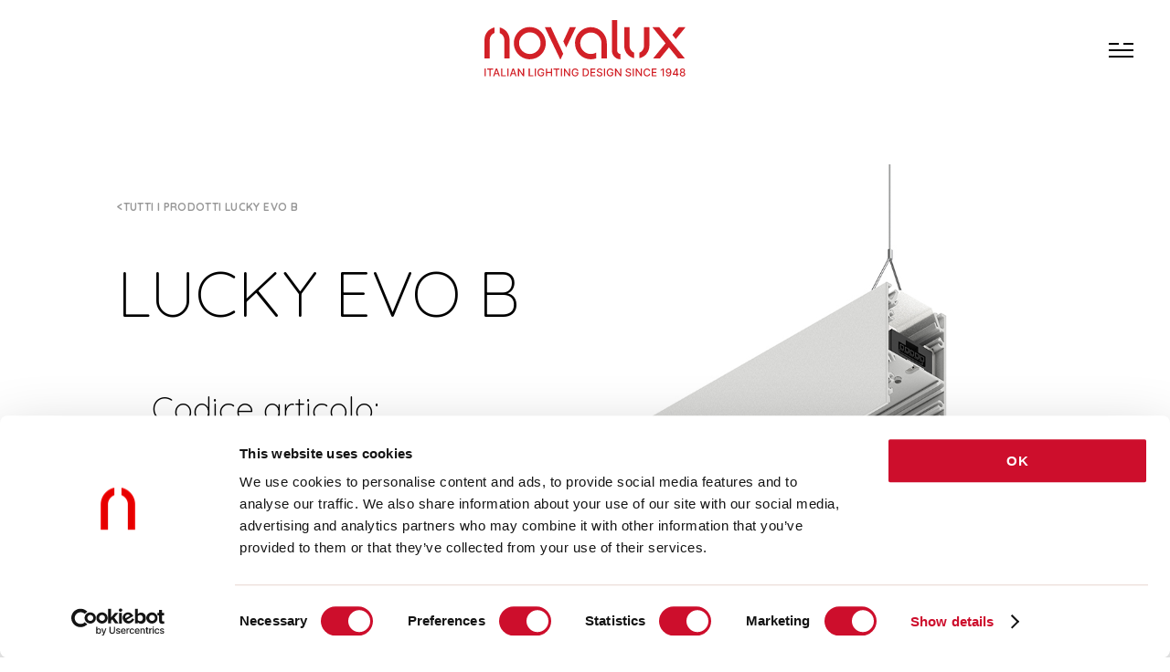

--- FILE ---
content_type: text/html; charset=utf-8
request_url: https://www.novalux.com/it/product/1002h901
body_size: 55497
content:
<!DOCTYPE html><html lang="it"><head>
    <meta charset="utf-8">
    <title>LUCKY EVO B: IND 18W 1125 3KBI S/S DALI</title>
    <base href="/">
    <meta name="viewport" content="width=device-width, initial-scale=1">
    <link rel="icon" type="image/png" href="favicon.png">
    <link rel="preconnect" href="https://fonts.gstatic.com">
    <style type="text/css">@font-face{font-family:'Roboto';font-style:normal;font-weight:300;font-stretch:100%;font-display:swap;src:url(https://fonts.gstatic.com/s/roboto/v50/KFO7CnqEu92Fr1ME7kSn66aGLdTylUAMa3GUBHMdazTgWw.woff2) format('woff2');unicode-range:U+0460-052F, U+1C80-1C8A, U+20B4, U+2DE0-2DFF, U+A640-A69F, U+FE2E-FE2F;}@font-face{font-family:'Roboto';font-style:normal;font-weight:300;font-stretch:100%;font-display:swap;src:url(https://fonts.gstatic.com/s/roboto/v50/KFO7CnqEu92Fr1ME7kSn66aGLdTylUAMa3iUBHMdazTgWw.woff2) format('woff2');unicode-range:U+0301, U+0400-045F, U+0490-0491, U+04B0-04B1, U+2116;}@font-face{font-family:'Roboto';font-style:normal;font-weight:300;font-stretch:100%;font-display:swap;src:url(https://fonts.gstatic.com/s/roboto/v50/KFO7CnqEu92Fr1ME7kSn66aGLdTylUAMa3CUBHMdazTgWw.woff2) format('woff2');unicode-range:U+1F00-1FFF;}@font-face{font-family:'Roboto';font-style:normal;font-weight:300;font-stretch:100%;font-display:swap;src:url(https://fonts.gstatic.com/s/roboto/v50/KFO7CnqEu92Fr1ME7kSn66aGLdTylUAMa3-UBHMdazTgWw.woff2) format('woff2');unicode-range:U+0370-0377, U+037A-037F, U+0384-038A, U+038C, U+038E-03A1, U+03A3-03FF;}@font-face{font-family:'Roboto';font-style:normal;font-weight:300;font-stretch:100%;font-display:swap;src:url(https://fonts.gstatic.com/s/roboto/v50/KFO7CnqEu92Fr1ME7kSn66aGLdTylUAMawCUBHMdazTgWw.woff2) format('woff2');unicode-range:U+0302-0303, U+0305, U+0307-0308, U+0310, U+0312, U+0315, U+031A, U+0326-0327, U+032C, U+032F-0330, U+0332-0333, U+0338, U+033A, U+0346, U+034D, U+0391-03A1, U+03A3-03A9, U+03B1-03C9, U+03D1, U+03D5-03D6, U+03F0-03F1, U+03F4-03F5, U+2016-2017, U+2034-2038, U+203C, U+2040, U+2043, U+2047, U+2050, U+2057, U+205F, U+2070-2071, U+2074-208E, U+2090-209C, U+20D0-20DC, U+20E1, U+20E5-20EF, U+2100-2112, U+2114-2115, U+2117-2121, U+2123-214F, U+2190, U+2192, U+2194-21AE, U+21B0-21E5, U+21F1-21F2, U+21F4-2211, U+2213-2214, U+2216-22FF, U+2308-230B, U+2310, U+2319, U+231C-2321, U+2336-237A, U+237C, U+2395, U+239B-23B7, U+23D0, U+23DC-23E1, U+2474-2475, U+25AF, U+25B3, U+25B7, U+25BD, U+25C1, U+25CA, U+25CC, U+25FB, U+266D-266F, U+27C0-27FF, U+2900-2AFF, U+2B0E-2B11, U+2B30-2B4C, U+2BFE, U+3030, U+FF5B, U+FF5D, U+1D400-1D7FF, U+1EE00-1EEFF;}@font-face{font-family:'Roboto';font-style:normal;font-weight:300;font-stretch:100%;font-display:swap;src:url(https://fonts.gstatic.com/s/roboto/v50/KFO7CnqEu92Fr1ME7kSn66aGLdTylUAMaxKUBHMdazTgWw.woff2) format('woff2');unicode-range:U+0001-000C, U+000E-001F, U+007F-009F, U+20DD-20E0, U+20E2-20E4, U+2150-218F, U+2190, U+2192, U+2194-2199, U+21AF, U+21E6-21F0, U+21F3, U+2218-2219, U+2299, U+22C4-22C6, U+2300-243F, U+2440-244A, U+2460-24FF, U+25A0-27BF, U+2800-28FF, U+2921-2922, U+2981, U+29BF, U+29EB, U+2B00-2BFF, U+4DC0-4DFF, U+FFF9-FFFB, U+10140-1018E, U+10190-1019C, U+101A0, U+101D0-101FD, U+102E0-102FB, U+10E60-10E7E, U+1D2C0-1D2D3, U+1D2E0-1D37F, U+1F000-1F0FF, U+1F100-1F1AD, U+1F1E6-1F1FF, U+1F30D-1F30F, U+1F315, U+1F31C, U+1F31E, U+1F320-1F32C, U+1F336, U+1F378, U+1F37D, U+1F382, U+1F393-1F39F, U+1F3A7-1F3A8, U+1F3AC-1F3AF, U+1F3C2, U+1F3C4-1F3C6, U+1F3CA-1F3CE, U+1F3D4-1F3E0, U+1F3ED, U+1F3F1-1F3F3, U+1F3F5-1F3F7, U+1F408, U+1F415, U+1F41F, U+1F426, U+1F43F, U+1F441-1F442, U+1F444, U+1F446-1F449, U+1F44C-1F44E, U+1F453, U+1F46A, U+1F47D, U+1F4A3, U+1F4B0, U+1F4B3, U+1F4B9, U+1F4BB, U+1F4BF, U+1F4C8-1F4CB, U+1F4D6, U+1F4DA, U+1F4DF, U+1F4E3-1F4E6, U+1F4EA-1F4ED, U+1F4F7, U+1F4F9-1F4FB, U+1F4FD-1F4FE, U+1F503, U+1F507-1F50B, U+1F50D, U+1F512-1F513, U+1F53E-1F54A, U+1F54F-1F5FA, U+1F610, U+1F650-1F67F, U+1F687, U+1F68D, U+1F691, U+1F694, U+1F698, U+1F6AD, U+1F6B2, U+1F6B9-1F6BA, U+1F6BC, U+1F6C6-1F6CF, U+1F6D3-1F6D7, U+1F6E0-1F6EA, U+1F6F0-1F6F3, U+1F6F7-1F6FC, U+1F700-1F7FF, U+1F800-1F80B, U+1F810-1F847, U+1F850-1F859, U+1F860-1F887, U+1F890-1F8AD, U+1F8B0-1F8BB, U+1F8C0-1F8C1, U+1F900-1F90B, U+1F93B, U+1F946, U+1F984, U+1F996, U+1F9E9, U+1FA00-1FA6F, U+1FA70-1FA7C, U+1FA80-1FA89, U+1FA8F-1FAC6, U+1FACE-1FADC, U+1FADF-1FAE9, U+1FAF0-1FAF8, U+1FB00-1FBFF;}@font-face{font-family:'Roboto';font-style:normal;font-weight:300;font-stretch:100%;font-display:swap;src:url(https://fonts.gstatic.com/s/roboto/v50/KFO7CnqEu92Fr1ME7kSn66aGLdTylUAMa3OUBHMdazTgWw.woff2) format('woff2');unicode-range:U+0102-0103, U+0110-0111, U+0128-0129, U+0168-0169, U+01A0-01A1, U+01AF-01B0, U+0300-0301, U+0303-0304, U+0308-0309, U+0323, U+0329, U+1EA0-1EF9, U+20AB;}@font-face{font-family:'Roboto';font-style:normal;font-weight:300;font-stretch:100%;font-display:swap;src:url(https://fonts.gstatic.com/s/roboto/v50/KFO7CnqEu92Fr1ME7kSn66aGLdTylUAMa3KUBHMdazTgWw.woff2) format('woff2');unicode-range:U+0100-02BA, U+02BD-02C5, U+02C7-02CC, U+02CE-02D7, U+02DD-02FF, U+0304, U+0308, U+0329, U+1D00-1DBF, U+1E00-1E9F, U+1EF2-1EFF, U+2020, U+20A0-20AB, U+20AD-20C0, U+2113, U+2C60-2C7F, U+A720-A7FF;}@font-face{font-family:'Roboto';font-style:normal;font-weight:300;font-stretch:100%;font-display:swap;src:url(https://fonts.gstatic.com/s/roboto/v50/KFO7CnqEu92Fr1ME7kSn66aGLdTylUAMa3yUBHMdazQ.woff2) format('woff2');unicode-range:U+0000-00FF, U+0131, U+0152-0153, U+02BB-02BC, U+02C6, U+02DA, U+02DC, U+0304, U+0308, U+0329, U+2000-206F, U+20AC, U+2122, U+2191, U+2193, U+2212, U+2215, U+FEFF, U+FFFD;}@font-face{font-family:'Roboto';font-style:normal;font-weight:400;font-stretch:100%;font-display:swap;src:url(https://fonts.gstatic.com/s/roboto/v50/KFO7CnqEu92Fr1ME7kSn66aGLdTylUAMa3GUBHMdazTgWw.woff2) format('woff2');unicode-range:U+0460-052F, U+1C80-1C8A, U+20B4, U+2DE0-2DFF, U+A640-A69F, U+FE2E-FE2F;}@font-face{font-family:'Roboto';font-style:normal;font-weight:400;font-stretch:100%;font-display:swap;src:url(https://fonts.gstatic.com/s/roboto/v50/KFO7CnqEu92Fr1ME7kSn66aGLdTylUAMa3iUBHMdazTgWw.woff2) format('woff2');unicode-range:U+0301, U+0400-045F, U+0490-0491, U+04B0-04B1, U+2116;}@font-face{font-family:'Roboto';font-style:normal;font-weight:400;font-stretch:100%;font-display:swap;src:url(https://fonts.gstatic.com/s/roboto/v50/KFO7CnqEu92Fr1ME7kSn66aGLdTylUAMa3CUBHMdazTgWw.woff2) format('woff2');unicode-range:U+1F00-1FFF;}@font-face{font-family:'Roboto';font-style:normal;font-weight:400;font-stretch:100%;font-display:swap;src:url(https://fonts.gstatic.com/s/roboto/v50/KFO7CnqEu92Fr1ME7kSn66aGLdTylUAMa3-UBHMdazTgWw.woff2) format('woff2');unicode-range:U+0370-0377, U+037A-037F, U+0384-038A, U+038C, U+038E-03A1, U+03A3-03FF;}@font-face{font-family:'Roboto';font-style:normal;font-weight:400;font-stretch:100%;font-display:swap;src:url(https://fonts.gstatic.com/s/roboto/v50/KFO7CnqEu92Fr1ME7kSn66aGLdTylUAMawCUBHMdazTgWw.woff2) format('woff2');unicode-range:U+0302-0303, U+0305, U+0307-0308, U+0310, U+0312, U+0315, U+031A, U+0326-0327, U+032C, U+032F-0330, U+0332-0333, U+0338, U+033A, U+0346, U+034D, U+0391-03A1, U+03A3-03A9, U+03B1-03C9, U+03D1, U+03D5-03D6, U+03F0-03F1, U+03F4-03F5, U+2016-2017, U+2034-2038, U+203C, U+2040, U+2043, U+2047, U+2050, U+2057, U+205F, U+2070-2071, U+2074-208E, U+2090-209C, U+20D0-20DC, U+20E1, U+20E5-20EF, U+2100-2112, U+2114-2115, U+2117-2121, U+2123-214F, U+2190, U+2192, U+2194-21AE, U+21B0-21E5, U+21F1-21F2, U+21F4-2211, U+2213-2214, U+2216-22FF, U+2308-230B, U+2310, U+2319, U+231C-2321, U+2336-237A, U+237C, U+2395, U+239B-23B7, U+23D0, U+23DC-23E1, U+2474-2475, U+25AF, U+25B3, U+25B7, U+25BD, U+25C1, U+25CA, U+25CC, U+25FB, U+266D-266F, U+27C0-27FF, U+2900-2AFF, U+2B0E-2B11, U+2B30-2B4C, U+2BFE, U+3030, U+FF5B, U+FF5D, U+1D400-1D7FF, U+1EE00-1EEFF;}@font-face{font-family:'Roboto';font-style:normal;font-weight:400;font-stretch:100%;font-display:swap;src:url(https://fonts.gstatic.com/s/roboto/v50/KFO7CnqEu92Fr1ME7kSn66aGLdTylUAMaxKUBHMdazTgWw.woff2) format('woff2');unicode-range:U+0001-000C, U+000E-001F, U+007F-009F, U+20DD-20E0, U+20E2-20E4, U+2150-218F, U+2190, U+2192, U+2194-2199, U+21AF, U+21E6-21F0, U+21F3, U+2218-2219, U+2299, U+22C4-22C6, U+2300-243F, U+2440-244A, U+2460-24FF, U+25A0-27BF, U+2800-28FF, U+2921-2922, U+2981, U+29BF, U+29EB, U+2B00-2BFF, U+4DC0-4DFF, U+FFF9-FFFB, U+10140-1018E, U+10190-1019C, U+101A0, U+101D0-101FD, U+102E0-102FB, U+10E60-10E7E, U+1D2C0-1D2D3, U+1D2E0-1D37F, U+1F000-1F0FF, U+1F100-1F1AD, U+1F1E6-1F1FF, U+1F30D-1F30F, U+1F315, U+1F31C, U+1F31E, U+1F320-1F32C, U+1F336, U+1F378, U+1F37D, U+1F382, U+1F393-1F39F, U+1F3A7-1F3A8, U+1F3AC-1F3AF, U+1F3C2, U+1F3C4-1F3C6, U+1F3CA-1F3CE, U+1F3D4-1F3E0, U+1F3ED, U+1F3F1-1F3F3, U+1F3F5-1F3F7, U+1F408, U+1F415, U+1F41F, U+1F426, U+1F43F, U+1F441-1F442, U+1F444, U+1F446-1F449, U+1F44C-1F44E, U+1F453, U+1F46A, U+1F47D, U+1F4A3, U+1F4B0, U+1F4B3, U+1F4B9, U+1F4BB, U+1F4BF, U+1F4C8-1F4CB, U+1F4D6, U+1F4DA, U+1F4DF, U+1F4E3-1F4E6, U+1F4EA-1F4ED, U+1F4F7, U+1F4F9-1F4FB, U+1F4FD-1F4FE, U+1F503, U+1F507-1F50B, U+1F50D, U+1F512-1F513, U+1F53E-1F54A, U+1F54F-1F5FA, U+1F610, U+1F650-1F67F, U+1F687, U+1F68D, U+1F691, U+1F694, U+1F698, U+1F6AD, U+1F6B2, U+1F6B9-1F6BA, U+1F6BC, U+1F6C6-1F6CF, U+1F6D3-1F6D7, U+1F6E0-1F6EA, U+1F6F0-1F6F3, U+1F6F7-1F6FC, U+1F700-1F7FF, U+1F800-1F80B, U+1F810-1F847, U+1F850-1F859, U+1F860-1F887, U+1F890-1F8AD, U+1F8B0-1F8BB, U+1F8C0-1F8C1, U+1F900-1F90B, U+1F93B, U+1F946, U+1F984, U+1F996, U+1F9E9, U+1FA00-1FA6F, U+1FA70-1FA7C, U+1FA80-1FA89, U+1FA8F-1FAC6, U+1FACE-1FADC, U+1FADF-1FAE9, U+1FAF0-1FAF8, U+1FB00-1FBFF;}@font-face{font-family:'Roboto';font-style:normal;font-weight:400;font-stretch:100%;font-display:swap;src:url(https://fonts.gstatic.com/s/roboto/v50/KFO7CnqEu92Fr1ME7kSn66aGLdTylUAMa3OUBHMdazTgWw.woff2) format('woff2');unicode-range:U+0102-0103, U+0110-0111, U+0128-0129, U+0168-0169, U+01A0-01A1, U+01AF-01B0, U+0300-0301, U+0303-0304, U+0308-0309, U+0323, U+0329, U+1EA0-1EF9, U+20AB;}@font-face{font-family:'Roboto';font-style:normal;font-weight:400;font-stretch:100%;font-display:swap;src:url(https://fonts.gstatic.com/s/roboto/v50/KFO7CnqEu92Fr1ME7kSn66aGLdTylUAMa3KUBHMdazTgWw.woff2) format('woff2');unicode-range:U+0100-02BA, U+02BD-02C5, U+02C7-02CC, U+02CE-02D7, U+02DD-02FF, U+0304, U+0308, U+0329, U+1D00-1DBF, U+1E00-1E9F, U+1EF2-1EFF, U+2020, U+20A0-20AB, U+20AD-20C0, U+2113, U+2C60-2C7F, U+A720-A7FF;}@font-face{font-family:'Roboto';font-style:normal;font-weight:400;font-stretch:100%;font-display:swap;src:url(https://fonts.gstatic.com/s/roboto/v50/KFO7CnqEu92Fr1ME7kSn66aGLdTylUAMa3yUBHMdazQ.woff2) format('woff2');unicode-range:U+0000-00FF, U+0131, U+0152-0153, U+02BB-02BC, U+02C6, U+02DA, U+02DC, U+0304, U+0308, U+0329, U+2000-206F, U+20AC, U+2122, U+2191, U+2193, U+2212, U+2215, U+FEFF, U+FFFD;}@font-face{font-family:'Roboto';font-style:normal;font-weight:500;font-stretch:100%;font-display:swap;src:url(https://fonts.gstatic.com/s/roboto/v50/KFO7CnqEu92Fr1ME7kSn66aGLdTylUAMa3GUBHMdazTgWw.woff2) format('woff2');unicode-range:U+0460-052F, U+1C80-1C8A, U+20B4, U+2DE0-2DFF, U+A640-A69F, U+FE2E-FE2F;}@font-face{font-family:'Roboto';font-style:normal;font-weight:500;font-stretch:100%;font-display:swap;src:url(https://fonts.gstatic.com/s/roboto/v50/KFO7CnqEu92Fr1ME7kSn66aGLdTylUAMa3iUBHMdazTgWw.woff2) format('woff2');unicode-range:U+0301, U+0400-045F, U+0490-0491, U+04B0-04B1, U+2116;}@font-face{font-family:'Roboto';font-style:normal;font-weight:500;font-stretch:100%;font-display:swap;src:url(https://fonts.gstatic.com/s/roboto/v50/KFO7CnqEu92Fr1ME7kSn66aGLdTylUAMa3CUBHMdazTgWw.woff2) format('woff2');unicode-range:U+1F00-1FFF;}@font-face{font-family:'Roboto';font-style:normal;font-weight:500;font-stretch:100%;font-display:swap;src:url(https://fonts.gstatic.com/s/roboto/v50/KFO7CnqEu92Fr1ME7kSn66aGLdTylUAMa3-UBHMdazTgWw.woff2) format('woff2');unicode-range:U+0370-0377, U+037A-037F, U+0384-038A, U+038C, U+038E-03A1, U+03A3-03FF;}@font-face{font-family:'Roboto';font-style:normal;font-weight:500;font-stretch:100%;font-display:swap;src:url(https://fonts.gstatic.com/s/roboto/v50/KFO7CnqEu92Fr1ME7kSn66aGLdTylUAMawCUBHMdazTgWw.woff2) format('woff2');unicode-range:U+0302-0303, U+0305, U+0307-0308, U+0310, U+0312, U+0315, U+031A, U+0326-0327, U+032C, U+032F-0330, U+0332-0333, U+0338, U+033A, U+0346, U+034D, U+0391-03A1, U+03A3-03A9, U+03B1-03C9, U+03D1, U+03D5-03D6, U+03F0-03F1, U+03F4-03F5, U+2016-2017, U+2034-2038, U+203C, U+2040, U+2043, U+2047, U+2050, U+2057, U+205F, U+2070-2071, U+2074-208E, U+2090-209C, U+20D0-20DC, U+20E1, U+20E5-20EF, U+2100-2112, U+2114-2115, U+2117-2121, U+2123-214F, U+2190, U+2192, U+2194-21AE, U+21B0-21E5, U+21F1-21F2, U+21F4-2211, U+2213-2214, U+2216-22FF, U+2308-230B, U+2310, U+2319, U+231C-2321, U+2336-237A, U+237C, U+2395, U+239B-23B7, U+23D0, U+23DC-23E1, U+2474-2475, U+25AF, U+25B3, U+25B7, U+25BD, U+25C1, U+25CA, U+25CC, U+25FB, U+266D-266F, U+27C0-27FF, U+2900-2AFF, U+2B0E-2B11, U+2B30-2B4C, U+2BFE, U+3030, U+FF5B, U+FF5D, U+1D400-1D7FF, U+1EE00-1EEFF;}@font-face{font-family:'Roboto';font-style:normal;font-weight:500;font-stretch:100%;font-display:swap;src:url(https://fonts.gstatic.com/s/roboto/v50/KFO7CnqEu92Fr1ME7kSn66aGLdTylUAMaxKUBHMdazTgWw.woff2) format('woff2');unicode-range:U+0001-000C, U+000E-001F, U+007F-009F, U+20DD-20E0, U+20E2-20E4, U+2150-218F, U+2190, U+2192, U+2194-2199, U+21AF, U+21E6-21F0, U+21F3, U+2218-2219, U+2299, U+22C4-22C6, U+2300-243F, U+2440-244A, U+2460-24FF, U+25A0-27BF, U+2800-28FF, U+2921-2922, U+2981, U+29BF, U+29EB, U+2B00-2BFF, U+4DC0-4DFF, U+FFF9-FFFB, U+10140-1018E, U+10190-1019C, U+101A0, U+101D0-101FD, U+102E0-102FB, U+10E60-10E7E, U+1D2C0-1D2D3, U+1D2E0-1D37F, U+1F000-1F0FF, U+1F100-1F1AD, U+1F1E6-1F1FF, U+1F30D-1F30F, U+1F315, U+1F31C, U+1F31E, U+1F320-1F32C, U+1F336, U+1F378, U+1F37D, U+1F382, U+1F393-1F39F, U+1F3A7-1F3A8, U+1F3AC-1F3AF, U+1F3C2, U+1F3C4-1F3C6, U+1F3CA-1F3CE, U+1F3D4-1F3E0, U+1F3ED, U+1F3F1-1F3F3, U+1F3F5-1F3F7, U+1F408, U+1F415, U+1F41F, U+1F426, U+1F43F, U+1F441-1F442, U+1F444, U+1F446-1F449, U+1F44C-1F44E, U+1F453, U+1F46A, U+1F47D, U+1F4A3, U+1F4B0, U+1F4B3, U+1F4B9, U+1F4BB, U+1F4BF, U+1F4C8-1F4CB, U+1F4D6, U+1F4DA, U+1F4DF, U+1F4E3-1F4E6, U+1F4EA-1F4ED, U+1F4F7, U+1F4F9-1F4FB, U+1F4FD-1F4FE, U+1F503, U+1F507-1F50B, U+1F50D, U+1F512-1F513, U+1F53E-1F54A, U+1F54F-1F5FA, U+1F610, U+1F650-1F67F, U+1F687, U+1F68D, U+1F691, U+1F694, U+1F698, U+1F6AD, U+1F6B2, U+1F6B9-1F6BA, U+1F6BC, U+1F6C6-1F6CF, U+1F6D3-1F6D7, U+1F6E0-1F6EA, U+1F6F0-1F6F3, U+1F6F7-1F6FC, U+1F700-1F7FF, U+1F800-1F80B, U+1F810-1F847, U+1F850-1F859, U+1F860-1F887, U+1F890-1F8AD, U+1F8B0-1F8BB, U+1F8C0-1F8C1, U+1F900-1F90B, U+1F93B, U+1F946, U+1F984, U+1F996, U+1F9E9, U+1FA00-1FA6F, U+1FA70-1FA7C, U+1FA80-1FA89, U+1FA8F-1FAC6, U+1FACE-1FADC, U+1FADF-1FAE9, U+1FAF0-1FAF8, U+1FB00-1FBFF;}@font-face{font-family:'Roboto';font-style:normal;font-weight:500;font-stretch:100%;font-display:swap;src:url(https://fonts.gstatic.com/s/roboto/v50/KFO7CnqEu92Fr1ME7kSn66aGLdTylUAMa3OUBHMdazTgWw.woff2) format('woff2');unicode-range:U+0102-0103, U+0110-0111, U+0128-0129, U+0168-0169, U+01A0-01A1, U+01AF-01B0, U+0300-0301, U+0303-0304, U+0308-0309, U+0323, U+0329, U+1EA0-1EF9, U+20AB;}@font-face{font-family:'Roboto';font-style:normal;font-weight:500;font-stretch:100%;font-display:swap;src:url(https://fonts.gstatic.com/s/roboto/v50/KFO7CnqEu92Fr1ME7kSn66aGLdTylUAMa3KUBHMdazTgWw.woff2) format('woff2');unicode-range:U+0100-02BA, U+02BD-02C5, U+02C7-02CC, U+02CE-02D7, U+02DD-02FF, U+0304, U+0308, U+0329, U+1D00-1DBF, U+1E00-1E9F, U+1EF2-1EFF, U+2020, U+20A0-20AB, U+20AD-20C0, U+2113, U+2C60-2C7F, U+A720-A7FF;}@font-face{font-family:'Roboto';font-style:normal;font-weight:500;font-stretch:100%;font-display:swap;src:url(https://fonts.gstatic.com/s/roboto/v50/KFO7CnqEu92Fr1ME7kSn66aGLdTylUAMa3yUBHMdazQ.woff2) format('woff2');unicode-range:U+0000-00FF, U+0131, U+0152-0153, U+02BB-02BC, U+02C6, U+02DA, U+02DC, U+0304, U+0308, U+0329, U+2000-206F, U+20AC, U+2122, U+2191, U+2193, U+2212, U+2215, U+FEFF, U+FFFD;}</style>
    <style type="text/css">@font-face{font-family:'Material Icons';font-style:normal;font-weight:400;src:url(https://fonts.gstatic.com/s/materialicons/v145/flUhRq6tzZclQEJ-Vdg-IuiaDsNcIhQ8tQ.woff2) format('woff2');}.material-icons{font-family:'Material Icons';font-weight:normal;font-style:normal;font-size:24px;line-height:1;letter-spacing:normal;text-transform:none;display:inline-block;white-space:nowrap;word-wrap:normal;direction:ltr;-webkit-font-feature-settings:'liga';-webkit-font-smoothing:antialiased;}</style>
    <!-- <script src="https://unpkg.com/@googlemaps/markerclustererplus/dist/index.min.js"></script> -->
  <style>@charset "UTF-8";:root{--transition-duration:.5s;--transition-effect:ease}:root{--color-white:#ffffff;--color-black:#000000;--color-red:#cd0e2c;--color-grey:#cccccc;--color-light-grey:#eeeeee;--color-dark-grey:#979797;--color-darkest-grey:#787878;--color-warm-darkest-grey:#837d79;--color-very-light-pink:#f1edea;--color-light-peach:#e8d5d0;--color-accent:var(--color-red);--color-background-accent:var(--color-red);--color-background:var(--color-very-light-pink);--color-background-alt:var(--color-light-peach);--color-background-body:var(--color-black);--color-background-footer:var(--color-black);--color-text:var(--color-black)}:root{--font-family-default:"Quicksand", sans-serif;--font-weight-extra-light:300;--font-weight-light:300;--font-weight-regular:400;--font-weight-medium:700;--font-weight-bold:700}:root{--full-width:100vw;--max-page-width:1680px;--header-height-mobile:75px;--header-height-desktop:110px}html,body{max-width:100vw}body{font-family:var(--font-family-default);margin:0;overflow-x:hidden;opacity:0;transition:opacity .1s}*{scrollbar-width:thin;scrollbar-color:transparent var(--color-light-peach)}*::-webkit-scrollbar{width:5px}*::-webkit-scrollbar-track{background:transparent}*::-webkit-scrollbar-thumb{background-color:var(--color-accent);border-radius:5px;border:1px solid var(--color-accent)}*{box-sizing:border-box}</style><style>@charset "UTF-8";:root{--transition-duration:.5s;--transition-effect:ease}.button{position:relative;padding:10px 0 10px 32px;display:flex;flex-direction:row;align-items:center;background-color:transparent;border:none;cursor:pointer;text-transform:uppercase;font-family:var(--font-family-default);font-weight:var(--font-weight-medium);font-size:11px;line-height:normal;letter-spacing:.34px;color:var(--color-text)}.button:hover:before{animation-name:mobile-btn-line-animation;animation-duration:.75s}@media screen and (min-width: 1100px){.button:hover:before{animation-name:desktop-btn-line-animation}}.button:before{content:"";position:absolute;left:0;display:block;width:20px;height:1px;background-color:var(--color-accent);margin-right:12px}@media screen and (min-width: 1100px){.button:before{width:40px;margin-right:18px}}@media screen and (min-width: 1100px){.button{padding-left:58px;font-size:12px;letter-spacing:.38px}}.arrow-button{position:relative;padding:10px 0;margin-right:0;display:flex;flex-direction:row;align-items:center;background-color:transparent;border:none;cursor:pointer;text-transform:uppercase;font-family:var(--font-family-default);font-weight:var(--font-weight-medium);font-size:11px;line-height:normal;letter-spacing:.34px;color:var(--color-text);width:40px}@media screen and (min-width: 1100px){.arrow-button{font-size:12px;letter-spacing:.38px}}.arrow-button:before{content:"";box-sizing:border-box;position:absolute;top:50%;left:0;display:block;width:100%;height:1px;border-bottom:1px solid var(--color-accent);margin-right:0}.arrow-button:after{box-sizing:border-box;content:"";position:absolute;top:7px;right:1px;width:7px;height:7px;border-top:1px solid var(--color-accent);border-left:1px solid var(--color-accent);transform:rotate(135deg)}.arrow-button:hover:before{animation-name:desktop-btn-line-animation;animation-duration:.75s}@media screen and (min-width: 1100px){.arrow-button:hover:before{animation-name:desktop-btn-line-animation}}.arrow-button:hover:after{animation-name:btn-arrow-animation;animation-duration:.75s}a{font-family:var(--font-family-default);font-weight:var(--font-weight-medium);color:var(--color-text);text-decoration:none}@keyframes mobile-btn-line-animation{0%{width:20px;left:0}50%{width:0;left:20px}51%{width:0;left:0}to{width:20px;left:0}}@keyframes desktop-btn-line-animation{0%{width:40px;left:0}50%{width:0;left:40px}51%{width:0;left:0}to{width:40px;left:0}}@keyframes btn-arrow-animation{0%{right:1px}50%{right:1px}51%{right:100%}to{right:1px}}:root{--color-white:#ffffff;--color-black:#000000;--color-red:#cd0e2c;--color-grey:#cccccc;--color-light-grey:#eeeeee;--color-dark-grey:#979797;--color-darkest-grey:#787878;--color-warm-darkest-grey:#837d79;--color-very-light-pink:#f1edea;--color-light-peach:#e8d5d0;--color-accent:var(--color-red);--color-background-accent:var(--color-red);--color-background:var(--color-very-light-pink);--color-background-alt:var(--color-light-peach);--color-background-body:var(--color-black);--color-background-footer:var(--color-black);--color-text:var(--color-black)}.light{color:var(--color-white)}:root{--font-family-default:"Quicksand", sans-serif;--font-weight-extra-light:300;--font-weight-light:300;--font-weight-regular:400;--font-weight-medium:700;--font-weight-bold:700}h1{font-family:var(--font-family-default);font-weight:var(--font-weight-extra-light);font-size:35px;line-height:40px;letter-spacing:0}@media screen and (min-width: 1100px){h1{font-size:70px;line-height:82px}}h2{font-family:var(--font-family-default);font-weight:var(--font-weight-light);font-size:25px;line-height:29.5px;letter-spacing:0}@media screen and (min-width: 1100px){h2{font-size:42px;line-height:51px}}p{font-family:var(--font-family-default);font-weight:var(--font-weight-regular);font-size:12px;line-height:20.5px;letter-spacing:0}@media screen and (min-width: 1100px){p{font-size:16px;line-height:30px}}.back-link{align-items:center;display:flex;font-family:var(--font-family-default);font-weight:var(--font-weight-medium);font-size:11px;grid-gap:5px;gap:5px;letter-spacing:.35px;opacity:.4;text-transform:uppercase}.back-link:before{content:"<"}@media screen and (min-width: 1100px){.back-link{font-size:12px;letter-spacing:.38px}}:root{--full-width:100vw;--max-page-width:1680px;--header-height-mobile:75px;--header-height-desktop:110px}.mat-select ::ng-deep .mat-select-arrow{border-color:var(--color-black);border-top:2px solid;border-right:0;border-left:2px solid;border-bottom:0;width:10px;height:10px;transform:rotate(225deg)}html,body{max-width:100vw}body{font-family:var(--font-family-default);margin:0;overflow-x:hidden;opacity:0;transition:opacity .1s}.page-content{max-width:1680px;margin:0 auto}@media screen and (max-width: 1099px){.page-content{padding-bottom:50px}}@media screen and (min-width: 1100px){.page-content{padding-bottom:70px}}@media screen and (min-width: 1600px){.page-content{padding-bottom:100px}}.page-content.header-gap{margin-top:var(--header-height-mobile)}@media screen and (min-width: 1100px){.page-content.header-gap{margin-top:var(--header-height-desktop)}}*{scrollbar-width:thin;scrollbar-color:transparent var(--color-light-peach)}*::-webkit-scrollbar{width:5px}*::-webkit-scrollbar-track{background:transparent}*::-webkit-scrollbar-thumb{background-color:var(--color-accent);border-radius:5px;border:1px solid var(--color-accent)}*{box-sizing:border-box}</style><link rel="stylesheet" href="styles.9b4375a3830579ce.css" media="print" onload="this.media='all'"><noscript><link rel="stylesheet" href="styles.9b4375a3830579ce.css"></noscript><script type="text/javascript" id="Cookiebot" src="https://consent.cookiebot.com/uc.js" data-cbid="0a6785e2-a517-4da8-beed-398f45da7abc" async=""></script><style ng-transition="serverApp">@font-face{font-family:"swiper-icons";src:url(data:application/font-woff;charset=utf-8;base64,\ [base64]//wADZ2x5ZgAAAywAAADMAAAD2MHtryVoZWFkAAABbAAAADAAAAA2E2+eoWhoZWEAAAGcAAAAHwAAACQC9gDzaG10eAAAAigAAAAZAAAArgJkABFsb2NhAAAC0AAAAFoAAABaFQAUGG1heHAAAAG8AAAAHwAAACAAcABAbmFtZQAAA/gAAAE5AAACXvFdBwlwb3N0AAAFNAAAAGIAAACE5s74hXjaY2BkYGAAYpf5Hu/j+W2+MnAzMYDAzaX6QjD6/4//Bxj5GA8AuRwMYGkAPywL13jaY2BkYGA88P8Agx4j+/8fQDYfA1AEBWgDAIB2BOoAeNpjYGRgYNBh4GdgYgABEMnIABJzYNADCQAACWgAsQB42mNgYfzCOIGBlYGB0YcxjYGBwR1Kf2WQZGhhYGBiYGVmgAFGBiQQkOaawtDAoMBQxXjg/wEGPcYDDA4wNUA2CCgwsAAAO4EL6gAAeNpj2M0gyAACqxgGNWBkZ2D4/wMA+xkDdgAAAHjaY2BgYGaAYBkGRgYQiAHyGMF8FgYHIM3DwMHABGQrMOgyWDLEM1T9/w8UBfEMgLzE////P/5//f/V/xv+r4eaAAeMbAxwIUYmIMHEgKYAYjUcsDAwsLKxc3BycfPw8jEQA/[base64]/uznmfPFBNODM2K7MTQ45YEAZqGP81AmGGcF3iPqOop0r1SPTaTbVkfUe4HXj97wYE+yNwWYxwWu4v1ugWHgo3S1XdZEVqWM7ET0cfnLGxWfkgR42o2PvWrDMBSFj/IHLaF0zKjRgdiVMwScNRAoWUoH78Y2icB/yIY09An6AH2Bdu/UB+yxopYshQiEvnvu0dURgDt8QeC8PDw7Fpji3fEA4z/PEJ6YOB5hKh4dj3EvXhxPqH/SKUY3rJ7srZ4FZnh1PMAtPhwP6fl2PMJMPDgeQ4rY8YT6Gzao0eAEA409DuggmTnFnOcSCiEiLMgxCiTI6Cq5DZUd3Qmp10vO0LaLTd2cjN4fOumlc7lUYbSQcZFkutRG7g6JKZKy0RmdLY680CDnEJ+UMkpFFe1RN7nxdVpXrC4aTtnaurOnYercZg2YVmLN/d/gczfEimrE/fs/bOuq29Zmn8tloORaXgZgGa78yO9/cnXm2BpaGvq25Dv9S4E9+5SIc9PqupJKhYFSSl47+Qcr1mYNAAAAeNptw0cKwkAAAMDZJA8Q7OUJvkLsPfZ6zFVERPy8qHh2YER+3i/BP83vIBLLySsoKimrqKqpa2hp6+jq6RsYGhmbmJqZSy0sraxtbO3sHRydnEMU4uR6yx7JJXveP7WrDycAAAAAAAH//wACeNpjYGRgYOABYhkgZgJCZgZNBkYGLQZtIJsFLMYAAAw3ALgAeNolizEKgDAQBCchRbC2sFER0YD6qVQiBCv/H9ezGI6Z5XBAw8CBK/m5iQQVauVbXLnOrMZv2oLdKFa8Pjuru2hJzGabmOSLzNMzvutpB3N42mNgZGBg4GKQYzBhYMxJLMlj4GBgAYow/P/PAJJhLM6sSoWKfWCAAwDAjgbRAAB42mNgYGBkAIIbCZo5IPrmUn0hGA0AO8EFTQAA);font-weight:400;font-style:normal}:root{--swiper-theme-color: #007aff}.swiper{margin-left:auto;margin-right:auto;position:relative;overflow:hidden;list-style:none;padding:0;z-index:1}.swiper-vertical>.swiper-wrapper{flex-direction:column}.swiper-wrapper{position:relative;width:100%;height:100%;z-index:1;display:flex;transition-property:transform;box-sizing:content-box}.swiper-android .swiper-slide,.swiper-wrapper{transform:translate(0)}.swiper-pointer-events{touch-action:pan-y}.swiper-pointer-events.swiper-vertical{touch-action:pan-x}.swiper-slide{flex-shrink:0;width:100%;height:100%;position:relative;transition-property:transform}.swiper-slide-invisible-blank{visibility:hidden}.swiper-autoheight,.swiper-autoheight .swiper-slide{height:auto}.swiper-autoheight .swiper-wrapper{align-items:flex-start;transition-property:transform,height}.swiper-3d,.swiper-3d.swiper-css-mode .swiper-wrapper{perspective:1200px}.swiper-3d .swiper-wrapper,.swiper-3d .swiper-slide,.swiper-3d .swiper-slide-shadow,.swiper-3d .swiper-slide-shadow-left,.swiper-3d .swiper-slide-shadow-right,.swiper-3d .swiper-slide-shadow-top,.swiper-3d .swiper-slide-shadow-bottom,.swiper-3d .swiper-cube-shadow{transform-style:preserve-3d}.swiper-3d .swiper-slide-shadow,.swiper-3d .swiper-slide-shadow-left,.swiper-3d .swiper-slide-shadow-right,.swiper-3d .swiper-slide-shadow-top,.swiper-3d .swiper-slide-shadow-bottom{position:absolute;left:0;top:0;width:100%;height:100%;pointer-events:none;z-index:10}.swiper-3d .swiper-slide-shadow{background:rgba(0,0,0,.15)}.swiper-3d .swiper-slide-shadow-left{background-image:linear-gradient(to left,rgba(0,0,0,.5),rgba(0,0,0,0))}.swiper-3d .swiper-slide-shadow-right{background-image:linear-gradient(to right,rgba(0,0,0,.5),rgba(0,0,0,0))}.swiper-3d .swiper-slide-shadow-top{background-image:linear-gradient(to top,rgba(0,0,0,.5),rgba(0,0,0,0))}.swiper-3d .swiper-slide-shadow-bottom{background-image:linear-gradient(to bottom,rgba(0,0,0,.5),rgba(0,0,0,0))}.swiper-css-mode>.swiper-wrapper{overflow:auto;scrollbar-width:none;-ms-overflow-style:none}.swiper-css-mode>.swiper-wrapper::-webkit-scrollbar{display:none}.swiper-css-mode>.swiper-wrapper>.swiper-slide{scroll-snap-align:start start}.swiper-horizontal.swiper-css-mode>.swiper-wrapper{scroll-snap-type:x mandatory}.swiper-vertical.swiper-css-mode>.swiper-wrapper{scroll-snap-type:y mandatory}.swiper-centered>.swiper-wrapper:before{content:"";flex-shrink:0;order:9999}.swiper-centered.swiper-horizontal>.swiper-wrapper>.swiper-slide:first-child{margin-inline-start:var(--swiper-centered-offset-before)}.swiper-centered.swiper-horizontal>.swiper-wrapper:before{height:100%;min-height:1px;width:var(--swiper-centered-offset-after)}.swiper-centered.swiper-vertical>.swiper-wrapper>.swiper-slide:first-child{margin-block-start:var(--swiper-centered-offset-before)}.swiper-centered.swiper-vertical>.swiper-wrapper:before{width:100%;min-width:1px;height:var(--swiper-centered-offset-after)}.swiper-centered>.swiper-wrapper>.swiper-slide{scroll-snap-align:center center}.swiper-virtual.swiper-css-mode .swiper-wrapper:after{content:"";position:absolute;left:0;top:0;pointer-events:none}.swiper-virtual.swiper-css-mode.swiper-horizontal .swiper-wrapper:after{height:1px;width:var(--swiper-virtual-size)}.swiper-virtual.swiper-css-mode.swiper-vertical .swiper-wrapper:after{width:1px;height:var(--swiper-virtual-size)}:root{--swiper-navigation-size: 44px}.swiper-button-prev,.swiper-button-next{position:absolute;top:50%;width:calc(var(--swiper-navigation-size) / 44 * 27);height:var(--swiper-navigation-size);margin-top:calc(0px - (var(--swiper-navigation-size) / 2));z-index:10;cursor:pointer;display:flex;align-items:center;justify-content:center;color:var(--swiper-navigation-color, var(--swiper-theme-color))}.swiper-button-prev.swiper-button-disabled,.swiper-button-next.swiper-button-disabled{opacity:.35;cursor:auto;pointer-events:none}.swiper-button-prev:after,.swiper-button-next:after{font-family:swiper-icons;font-size:var(--swiper-navigation-size);text-transform:none!important;letter-spacing:0;text-transform:none;font-feature-settings:;font-variant:initial;line-height:1}.swiper-button-prev,.swiper-rtl .swiper-button-next{left:10px;right:auto}.swiper-button-prev:after,.swiper-rtl .swiper-button-next:after{content:"prev"}.swiper-button-next,.swiper-rtl .swiper-button-prev{right:10px;left:auto}.swiper-button-next:after,.swiper-rtl .swiper-button-prev:after{content:"next"}.swiper-button-lock{display:none}.swiper-pagination{position:absolute;text-align:center;transition:.3s opacity;transform:translate(0);z-index:10}.swiper-pagination.swiper-pagination-hidden{opacity:0}.swiper-pagination-fraction,.swiper-pagination-custom,.swiper-horizontal>.swiper-pagination-bullets,.swiper-pagination-bullets.swiper-pagination-horizontal{bottom:10px;left:0;width:100%}.swiper-pagination-bullets-dynamic{overflow:hidden;font-size:0}.swiper-pagination-bullets-dynamic .swiper-pagination-bullet{transform:scale(.33);position:relative}.swiper-pagination-bullets-dynamic .swiper-pagination-bullet-active{transform:scale(1)}.swiper-pagination-bullets-dynamic .swiper-pagination-bullet-active-main{transform:scale(1)}.swiper-pagination-bullets-dynamic .swiper-pagination-bullet-active-prev{transform:scale(.66)}.swiper-pagination-bullets-dynamic .swiper-pagination-bullet-active-prev-prev{transform:scale(.33)}.swiper-pagination-bullets-dynamic .swiper-pagination-bullet-active-next{transform:scale(.66)}.swiper-pagination-bullets-dynamic .swiper-pagination-bullet-active-next-next{transform:scale(.33)}.swiper-pagination-bullet{width:var(--swiper-pagination-bullet-width, var(--swiper-pagination-bullet-size, 8px));height:var(--swiper-pagination-bullet-height, var(--swiper-pagination-bullet-size, 8px));display:inline-block;border-radius:50%;background:var(--swiper-pagination-bullet-inactive-color, #000);opacity:var(--swiper-pagination-bullet-inactive-opacity, .2)}button.swiper-pagination-bullet{border:none;margin:0;padding:0;box-shadow:none;-webkit-appearance:none;-moz-appearance:none;appearance:none}.swiper-pagination-clickable .swiper-pagination-bullet{cursor:pointer}.swiper-pagination-bullet:only-child{display:none!important}.swiper-pagination-bullet-active{opacity:var(--swiper-pagination-bullet-opacity, 1);background:var(--swiper-pagination-color, var(--swiper-theme-color))}.swiper-vertical>.swiper-pagination-bullets,.swiper-pagination-vertical.swiper-pagination-bullets{right:10px;top:50%;transform:translateY(-50%)}.swiper-vertical>.swiper-pagination-bullets .swiper-pagination-bullet,.swiper-pagination-vertical.swiper-pagination-bullets .swiper-pagination-bullet{margin:var(--swiper-pagination-bullet-vertical-gap, 6px) 0;display:block}.swiper-vertical>.swiper-pagination-bullets.swiper-pagination-bullets-dynamic,.swiper-pagination-vertical.swiper-pagination-bullets.swiper-pagination-bullets-dynamic{top:50%;transform:translateY(-50%);width:8px}.swiper-vertical>.swiper-pagination-bullets.swiper-pagination-bullets-dynamic .swiper-pagination-bullet,.swiper-pagination-vertical.swiper-pagination-bullets.swiper-pagination-bullets-dynamic .swiper-pagination-bullet{display:inline-block;transition:.2s transform,.2s top}.swiper-horizontal>.swiper-pagination-bullets .swiper-pagination-bullet,.swiper-pagination-horizontal.swiper-pagination-bullets .swiper-pagination-bullet{margin:0 var(--swiper-pagination-bullet-horizontal-gap, 4px)}.swiper-horizontal>.swiper-pagination-bullets.swiper-pagination-bullets-dynamic,.swiper-pagination-horizontal.swiper-pagination-bullets.swiper-pagination-bullets-dynamic{left:50%;transform:translate(-50%);white-space:nowrap}.swiper-horizontal>.swiper-pagination-bullets.swiper-pagination-bullets-dynamic .swiper-pagination-bullet,.swiper-pagination-horizontal.swiper-pagination-bullets.swiper-pagination-bullets-dynamic .swiper-pagination-bullet{transition:.2s transform,.2s left}.swiper-horizontal.swiper-rtl>.swiper-pagination-bullets-dynamic .swiper-pagination-bullet{transition:.2s transform,.2s right}.swiper-pagination-progressbar{background:rgba(0,0,0,.25);position:absolute}.swiper-pagination-progressbar .swiper-pagination-progressbar-fill{background:var(--swiper-pagination-color, var(--swiper-theme-color));position:absolute;left:0;top:0;width:100%;height:100%;transform:scale(0);transform-origin:left top}.swiper-rtl .swiper-pagination-progressbar .swiper-pagination-progressbar-fill{transform-origin:right top}.swiper-horizontal>.swiper-pagination-progressbar,.swiper-pagination-progressbar.swiper-pagination-horizontal,.swiper-vertical>.swiper-pagination-progressbar.swiper-pagination-progressbar-opposite,.swiper-pagination-progressbar.swiper-pagination-vertical.swiper-pagination-progressbar-opposite{width:100%;height:4px;left:0;top:0}.swiper-vertical>.swiper-pagination-progressbar,.swiper-pagination-progressbar.swiper-pagination-vertical,.swiper-horizontal>.swiper-pagination-progressbar.swiper-pagination-progressbar-opposite,.swiper-pagination-progressbar.swiper-pagination-horizontal.swiper-pagination-progressbar-opposite{width:4px;height:100%;left:0;top:0}.swiper-pagination-lock{display:none}.swiper-scrollbar{border-radius:10px;position:relative;-ms-touch-action:none;background:rgba(0,0,0,.1)}.swiper-horizontal>.swiper-scrollbar{position:absolute;left:1%;bottom:3px;z-index:50;height:5px;width:98%}.swiper-vertical>.swiper-scrollbar{position:absolute;right:3px;top:1%;z-index:50;width:5px;height:98%}.swiper-scrollbar-drag{height:100%;width:100%;position:relative;background:rgba(0,0,0,.5);border-radius:10px;left:0;top:0}.swiper-scrollbar-cursor-drag{cursor:move}.swiper-scrollbar-lock{display:none}.swiper-zoom-container{width:100%;height:100%;display:flex;justify-content:center;align-items:center;text-align:center}.swiper-zoom-container>img,.swiper-zoom-container>svg,.swiper-zoom-container>canvas{max-width:100%;max-height:100%;object-fit:contain}.swiper-slide-zoomed{cursor:move}.swiper-lazy-preloader{width:42px;height:42px;position:absolute;left:50%;top:50%;margin-left:-21px;margin-top:-21px;z-index:10;transform-origin:50%;animation:swiper-preloader-spin 1s infinite linear;box-sizing:border-box;border:4px solid var(--swiper-preloader-color, var(--swiper-theme-color));border-radius:50%;border-top-color:transparent}.swiper-lazy-preloader-white{--swiper-preloader-color: #fff}.swiper-lazy-preloader-black{--swiper-preloader-color: #000}@keyframes swiper-preloader-spin{to{transform:rotate(360deg)}}.swiper .swiper-notification{position:absolute;left:0;top:0;pointer-events:none;opacity:0;z-index:-1000}.swiper-free-mode>.swiper-wrapper{transition-timing-function:ease-out;margin:0 auto}.swiper-grid>.swiper-wrapper{flex-wrap:wrap}.swiper-grid-column>.swiper-wrapper{flex-wrap:wrap;flex-direction:column}.swiper-fade.swiper-free-mode .swiper-slide{transition-timing-function:ease-out}.swiper-fade .swiper-slide{pointer-events:none;transition-property:opacity}.swiper-fade .swiper-slide .swiper-slide{pointer-events:none}.swiper-fade .swiper-slide-active,.swiper-fade .swiper-slide-active .swiper-slide-active{pointer-events:auto}.swiper-cube{overflow:visible}.swiper-cube .swiper-slide{pointer-events:none;-webkit-backface-visibility:hidden;backface-visibility:hidden;z-index:1;visibility:hidden;transform-origin:0 0;width:100%;height:100%}.swiper-cube .swiper-slide .swiper-slide{pointer-events:none}.swiper-cube.swiper-rtl .swiper-slide{transform-origin:100% 0}.swiper-cube .swiper-slide-active,.swiper-cube .swiper-slide-active .swiper-slide-active{pointer-events:auto}.swiper-cube .swiper-slide-active,.swiper-cube .swiper-slide-next,.swiper-cube .swiper-slide-prev,.swiper-cube .swiper-slide-next+.swiper-slide{pointer-events:auto;visibility:visible}.swiper-cube .swiper-slide-shadow-top,.swiper-cube .swiper-slide-shadow-bottom,.swiper-cube .swiper-slide-shadow-left,.swiper-cube .swiper-slide-shadow-right{z-index:0;-webkit-backface-visibility:hidden;backface-visibility:hidden}.swiper-cube .swiper-cube-shadow{position:absolute;left:0;bottom:0px;width:100%;height:100%;opacity:.6;z-index:0}.swiper-cube .swiper-cube-shadow:before{content:"";background:#000;position:absolute;left:0;top:0;bottom:0;right:0;filter:blur(50px)}.swiper-flip{overflow:visible}.swiper-flip .swiper-slide{pointer-events:none;-webkit-backface-visibility:hidden;backface-visibility:hidden;z-index:1}.swiper-flip .swiper-slide .swiper-slide{pointer-events:none}.swiper-flip .swiper-slide-active,.swiper-flip .swiper-slide-active .swiper-slide-active{pointer-events:auto}.swiper-flip .swiper-slide-shadow-top,.swiper-flip .swiper-slide-shadow-bottom,.swiper-flip .swiper-slide-shadow-left,.swiper-flip .swiper-slide-shadow-right{z-index:0;-webkit-backface-visibility:hidden;backface-visibility:hidden}.swiper-creative .swiper-slide{-webkit-backface-visibility:hidden;backface-visibility:hidden;overflow:hidden;transition-property:transform,opacity,height}.swiper-cards{overflow:visible}.swiper-cards .swiper-slide{transform-origin:center bottom;-webkit-backface-visibility:hidden;backface-visibility:hidden;overflow:hidden}.mat-badge-content{font-weight:600;font-size:12px;font-family:Roboto,"Helvetica Neue",sans-serif}.mat-h1,.mat-headline,.mat-typography h1{font:400 24px / 32px Roboto,"Helvetica Neue",sans-serif;letter-spacing:normal;margin:0 0 16px}.mat-h2,.mat-title,.mat-typography h2{font:500 20px / 32px Roboto,"Helvetica Neue",sans-serif;letter-spacing:normal;margin:0 0 16px}.mat-h3,.mat-subheading-2,.mat-typography h3{font:400 16px / 28px Roboto,"Helvetica Neue",sans-serif;letter-spacing:normal;margin:0 0 16px}.mat-h4,.mat-subheading-1,.mat-typography h4{font:400 15px / 24px Roboto,"Helvetica Neue",sans-serif;letter-spacing:normal;margin:0 0 16px}.mat-h5,.mat-typography h5{font:400 11.62px / 20px Roboto,"Helvetica Neue",sans-serif;margin:0 0 12px}.mat-h6,.mat-typography h6{font:400 9.38px / 20px Roboto,"Helvetica Neue",sans-serif;margin:0 0 12px}.mat-body-strong,.mat-body-2{font:500 14px / 24px Roboto,"Helvetica Neue",sans-serif;letter-spacing:normal}.mat-body,.mat-body-1,.mat-typography{font:400 14px / 20px Roboto,"Helvetica Neue",sans-serif;letter-spacing:normal}.mat-body p,.mat-body-1 p,.mat-typography p{margin:0 0 12px}.mat-small,.mat-caption{font:400 12px / 20px Roboto,"Helvetica Neue",sans-serif;letter-spacing:normal}.mat-display-4,.mat-typography .mat-display-4{font:300 112px / 112px Roboto,"Helvetica Neue",sans-serif;letter-spacing:-.05em;margin:0 0 56px}.mat-display-3,.mat-typography .mat-display-3{font:400 56px / 56px Roboto,"Helvetica Neue",sans-serif;letter-spacing:-.02em;margin:0 0 64px}.mat-display-2,.mat-typography .mat-display-2{font:400 45px / 48px Roboto,"Helvetica Neue",sans-serif;letter-spacing:-.005em;margin:0 0 64px}.mat-display-1,.mat-typography .mat-display-1{font:400 34px / 40px Roboto,"Helvetica Neue",sans-serif;letter-spacing:normal;margin:0 0 64px}.mat-bottom-sheet-container{font:400 14px / 20px Roboto,"Helvetica Neue",sans-serif;letter-spacing:normal}.mat-button,.mat-raised-button,.mat-icon-button,.mat-stroked-button,.mat-flat-button,.mat-fab,.mat-mini-fab{font-family:Roboto,"Helvetica Neue",sans-serif;font-size:14px;font-weight:500}.mat-button-toggle{font-family:Roboto,"Helvetica Neue",sans-serif}.mat-card{font-family:Roboto,"Helvetica Neue",sans-serif}.mat-checkbox{font-family:Roboto,"Helvetica Neue",sans-serif}.mat-table{font-family:Roboto,"Helvetica Neue",sans-serif}.mat-calendar{font-family:Roboto,"Helvetica Neue",sans-serif}.mat-dialog-title{font:500 20px / 32px Roboto,"Helvetica Neue",sans-serif;letter-spacing:normal}.mat-expansion-panel-header{font-family:Roboto,"Helvetica Neue",sans-serif;font-size:15px;font-weight:400}.mat-expansion-panel-content{font:400 14px / 20px Roboto,"Helvetica Neue",sans-serif;letter-spacing:normal}.mat-form-field{font-size:inherit;font-weight:400;line-height:1.125;font-family:Roboto,"Helvetica Neue",sans-serif;letter-spacing:normal}.mat-form-field-can-float.mat-form-field-should-float .mat-form-field-label,.mat-form-field-can-float .mat-input-server:focus+.mat-form-field-label-wrapper .mat-form-field-label{transform:translateY(-1.34375em) scale(.75);width:133.3333333333%}.mat-form-field-can-float .mat-input-server[label]:not(:label-shown)+.mat-form-field-label-wrapper .mat-form-field-label{transform:translateY(-1.34374em) scale(.75);width:133.3333433333%}.mat-form-field-appearance-legacy.mat-form-field-can-float.mat-form-field-should-float .mat-form-field-label,.mat-form-field-appearance-legacy.mat-form-field-can-float .mat-input-server:focus+.mat-form-field-label-wrapper .mat-form-field-label{transform:translateY(-1.28125em) scale(.75) perspective(100px) translateZ(.001px);width:133.3333333333%}.mat-form-field-appearance-legacy.mat-form-field-can-float .mat-form-field-autofill-control:-webkit-autofill+.mat-form-field-label-wrapper .mat-form-field-label{transform:translateY(-1.28125em) scale(.75) perspective(100px) translateZ(.00101px);width:133.3333433333%}.mat-form-field-appearance-legacy.mat-form-field-can-float .mat-input-server[label]:not(:label-shown)+.mat-form-field-label-wrapper .mat-form-field-label{transform:translateY(-1.28125em) scale(.75) perspective(100px) translateZ(.00102px);width:133.3333533333%}@media print{.mat-form-field-appearance-legacy.mat-form-field-can-float.mat-form-field-should-float .mat-form-field-label,.mat-form-field-appearance-legacy.mat-form-field-can-float .mat-input-server:focus+.mat-form-field-label-wrapper .mat-form-field-label{transform:translateY(-1.28122em) scale(.75)}.mat-form-field-appearance-legacy.mat-form-field-can-float .mat-form-field-autofill-control:-webkit-autofill+.mat-form-field-label-wrapper .mat-form-field-label{transform:translateY(-1.28121em) scale(.75)}.mat-form-field-appearance-legacy.mat-form-field-can-float .mat-input-server[label]:not(:label-shown)+.mat-form-field-label-wrapper .mat-form-field-label{transform:translateY(-1.2812em) scale(.75)}}.mat-form-field-appearance-fill.mat-form-field-can-float.mat-form-field-should-float .mat-form-field-label,.mat-form-field-appearance-fill.mat-form-field-can-float .mat-input-server:focus+.mat-form-field-label-wrapper .mat-form-field-label{transform:translateY(-.59375em) scale(.75);width:133.3333333333%}.mat-form-field-appearance-fill.mat-form-field-can-float .mat-input-server[label]:not(:label-shown)+.mat-form-field-label-wrapper .mat-form-field-label{transform:translateY(-.59374em) scale(.75);width:133.3333433333%}.mat-form-field-appearance-outline.mat-form-field-can-float.mat-form-field-should-float .mat-form-field-label,.mat-form-field-appearance-outline.mat-form-field-can-float .mat-input-server:focus+.mat-form-field-label-wrapper .mat-form-field-label{transform:translateY(-1.59375em) scale(.75);width:133.3333333333%}.mat-form-field-appearance-outline.mat-form-field-can-float .mat-input-server[label]:not(:label-shown)+.mat-form-field-label-wrapper .mat-form-field-label{transform:translateY(-1.59374em) scale(.75);width:133.3333433333%}.mat-menu-item{font-family:Roboto,"Helvetica Neue",sans-serif;font-size:14px;font-weight:400}.mat-paginator,.mat-paginator-page-size .mat-select-trigger{font-family:Roboto,"Helvetica Neue",sans-serif;font-size:12px}.mat-radio-button{font-family:Roboto,"Helvetica Neue",sans-serif}.mat-select{font-family:Roboto,"Helvetica Neue",sans-serif}.mat-slide-toggle-content{font-family:Roboto,"Helvetica Neue",sans-serif}.mat-slider-thumb-label-text{font-family:Roboto,"Helvetica Neue",sans-serif;font-size:12px;font-weight:500}.mat-stepper-vertical,.mat-stepper-horizontal{font-family:Roboto,"Helvetica Neue",sans-serif}.mat-tab-group{font-family:Roboto,"Helvetica Neue",sans-serif}.mat-tab-label,.mat-tab-link{font-family:Roboto,"Helvetica Neue",sans-serif;font-size:14px;font-weight:500}.mat-toolbar,.mat-toolbar h1,.mat-toolbar h2,.mat-toolbar h3,.mat-toolbar h4,.mat-toolbar h5,.mat-toolbar h6{font:500 20px / 32px Roboto,"Helvetica Neue",sans-serif;letter-spacing:normal;margin:0}.mat-tooltip{font-family:Roboto,"Helvetica Neue",sans-serif;font-size:10px;padding-top:6px;padding-bottom:6px}.mat-list-item{font-family:Roboto,"Helvetica Neue",sans-serif}.mat-list-option{font-family:Roboto,"Helvetica Neue",sans-serif}.mat-list-base .mat-subheader{font-family:Roboto,"Helvetica Neue",sans-serif;font-size:14px;font-weight:500}.mat-list-base[dense] .mat-subheader{font-family:Roboto,"Helvetica Neue",sans-serif;font-size:12px;font-weight:500}.mat-option{font-family:Roboto,"Helvetica Neue",sans-serif;font-size:16px}.mat-optgroup-label{font:500 14px / 24px Roboto,"Helvetica Neue",sans-serif;letter-spacing:normal}.mat-simple-snackbar{font-family:Roboto,"Helvetica Neue",sans-serif;font-size:14px}.mat-tree{font-family:Roboto,"Helvetica Neue",sans-serif}.mat-ripple{overflow:hidden;position:relative}.mat-ripple:not(:empty){transform:translateZ(0)}.mat-ripple.mat-ripple-unbounded{overflow:visible}.mat-ripple-element{position:absolute;border-radius:50%;pointer-events:none;transition:opacity,transform 0ms cubic-bezier(0,0,.2,1);transform:scale(0)}.cdk-high-contrast-active .mat-ripple-element{display:none}.cdk-visually-hidden{border:0;clip:rect(0 0 0 0);height:1px;margin:-1px;overflow:hidden;padding:0;position:absolute;width:1px;white-space:nowrap;outline:0;-webkit-appearance:none;-moz-appearance:none}.cdk-overlay-container,.cdk-global-overlay-wrapper{pointer-events:none;top:0;left:0;height:100%;width:100%}.cdk-overlay-container{position:fixed;z-index:1000}.cdk-overlay-container:empty{display:none}.cdk-global-overlay-wrapper{display:flex;position:absolute;z-index:1000}.cdk-overlay-pane{position:absolute;pointer-events:auto;box-sizing:border-box;z-index:1000;display:flex;max-width:100%;max-height:100%}.cdk-overlay-backdrop{position:absolute;top:0;bottom:0;left:0;right:0;z-index:1000;pointer-events:auto;-webkit-tap-highlight-color:transparent;transition:opacity .4s cubic-bezier(.25,.8,.25,1);opacity:0}.cdk-overlay-backdrop.cdk-overlay-backdrop-showing{opacity:1}.cdk-high-contrast-active .cdk-overlay-backdrop.cdk-overlay-backdrop-showing{opacity:.6}.cdk-overlay-dark-backdrop{background:rgba(0,0,0,.32)}.cdk-overlay-transparent-backdrop,.cdk-overlay-transparent-backdrop.cdk-overlay-backdrop-showing{opacity:0}.cdk-overlay-connected-position-bounding-box{position:absolute;z-index:1000;display:flex;flex-direction:column;min-width:1px;min-height:1px}.cdk-global-scrollblock{position:fixed;width:100%;overflow-y:scroll}textarea.cdk-textarea-autosize{resize:none}textarea.cdk-textarea-autosize-measuring{padding:2px 0!important;box-sizing:content-box!important;height:auto!important;overflow:hidden!important}textarea.cdk-textarea-autosize-measuring-firefox{padding:2px 0!important;box-sizing:content-box!important;height:0!important}@keyframes cdk-text-field-autofill-start{}@keyframes cdk-text-field-autofill-end{}.cdk-text-field-autofill-monitored:-webkit-autofill{animation:cdk-text-field-autofill-start 0s 1ms}.cdk-text-field-autofill-monitored:not(:-webkit-autofill){animation:cdk-text-field-autofill-end 0s 1ms}.mat-focus-indicator{position:relative}.mat-mdc-focus-indicator{position:relative}.mat-ripple-element{background-color:#0000001a}.mat-option{color:#000000de}.mat-option:hover:not(.mat-option-disabled),.mat-option:focus:not(.mat-option-disabled){background:rgba(0,0,0,.04)}.mat-option.mat-selected:not(.mat-option-multiple):not(.mat-option-disabled){background:rgba(0,0,0,.04)}.mat-option.mat-active{background:rgba(0,0,0,.04);color:#000000de}.mat-option.mat-option-disabled{color:#00000061}.mat-primary .mat-option.mat-selected:not(.mat-option-disabled){color:var(--color-black)}.mat-accent .mat-option.mat-selected:not(.mat-option-disabled){color:var(--color-accent)}.mat-warn .mat-option.mat-selected:not(.mat-option-disabled){color:#f44336}.mat-option{font-family:Quicksand;font-size:16px}.mat-optgroup-label{color:#0000008a}.mat-optgroup-disabled .mat-optgroup-label{color:#00000061}.mat-optgroup-label{font:500 14px / 24px Quicksand;letter-spacing:normal}.mat-pseudo-checkbox{color:#0000008a}.mat-pseudo-checkbox:after{color:#fafafa}.mat-pseudo-checkbox-disabled{color:#b0b0b0}.mat-primary .mat-pseudo-checkbox-checked,.mat-primary .mat-pseudo-checkbox-indeterminate{background:var(--color-black)}.mat-pseudo-checkbox-checked,.mat-pseudo-checkbox-indeterminate,.mat-accent .mat-pseudo-checkbox-checked,.mat-accent .mat-pseudo-checkbox-indeterminate{background:var(--color-accent)}.mat-warn .mat-pseudo-checkbox-checked,.mat-warn .mat-pseudo-checkbox-indeterminate{background:#f44336}.mat-pseudo-checkbox-checked.mat-pseudo-checkbox-disabled,.mat-pseudo-checkbox-indeterminate.mat-pseudo-checkbox-disabled{background:#b0b0b0}.mat-app-background{background-color:#fafafa;color:#000000de}.mat-elevation-z0{box-shadow:0 0 #0003,0 0 #00000024,0 0 #0000001f}.mat-elevation-z1{box-shadow:0 2px 1px -1px #0003,0 1px 1px #00000024,0 1px 3px #0000001f}.mat-elevation-z2{box-shadow:0 3px 1px -2px #0003,0 2px 2px #00000024,0 1px 5px #0000001f}.mat-elevation-z3{box-shadow:0 3px 3px -2px #0003,0 3px 4px #00000024,0 1px 8px #0000001f}.mat-elevation-z4{box-shadow:0 2px 4px -1px #0003,0 4px 5px #00000024,0 1px 10px #0000001f}.mat-elevation-z5{box-shadow:0 3px 5px -1px #0003,0 5px 8px #00000024,0 1px 14px #0000001f}.mat-elevation-z6{box-shadow:0 3px 5px -1px #0003,0 6px 10px #00000024,0 1px 18px #0000001f}.mat-elevation-z7{box-shadow:0 4px 5px -2px #0003,0 7px 10px 1px #00000024,0 2px 16px 1px #0000001f}.mat-elevation-z8{box-shadow:0 5px 5px -3px #0003,0 8px 10px 1px #00000024,0 3px 14px 2px #0000001f}.mat-elevation-z9{box-shadow:0 5px 6px -3px #0003,0 9px 12px 1px #00000024,0 3px 16px 2px #0000001f}.mat-elevation-z10{box-shadow:0 6px 6px -3px #0003,0 10px 14px 1px #00000024,0 4px 18px 3px #0000001f}.mat-elevation-z11{box-shadow:0 6px 7px -4px #0003,0 11px 15px 1px #00000024,0 4px 20px 3px #0000001f}.mat-elevation-z12{box-shadow:0 7px 8px -4px #0003,0 12px 17px 2px #00000024,0 5px 22px 4px #0000001f}.mat-elevation-z13{box-shadow:0 7px 8px -4px #0003,0 13px 19px 2px #00000024,0 5px 24px 4px #0000001f}.mat-elevation-z14{box-shadow:0 7px 9px -4px #0003,0 14px 21px 2px #00000024,0 5px 26px 4px #0000001f}.mat-elevation-z15{box-shadow:0 8px 9px -5px #0003,0 15px 22px 2px #00000024,0 6px 28px 5px #0000001f}.mat-elevation-z16{box-shadow:0 8px 10px -5px #0003,0 16px 24px 2px #00000024,0 6px 30px 5px #0000001f}.mat-elevation-z17{box-shadow:0 8px 11px -5px #0003,0 17px 26px 2px #00000024,0 6px 32px 5px #0000001f}.mat-elevation-z18{box-shadow:0 9px 11px -5px #0003,0 18px 28px 2px #00000024,0 7px 34px 6px #0000001f}.mat-elevation-z19{box-shadow:0 9px 12px -6px #0003,0 19px 29px 2px #00000024,0 7px 36px 6px #0000001f}.mat-elevation-z20{box-shadow:0 10px 13px -6px #0003,0 20px 31px 3px #00000024,0 8px 38px 7px #0000001f}.mat-elevation-z21{box-shadow:0 10px 13px -6px #0003,0 21px 33px 3px #00000024,0 8px 40px 7px #0000001f}.mat-elevation-z22{box-shadow:0 10px 14px -6px #0003,0 22px 35px 3px #00000024,0 8px 42px 7px #0000001f}.mat-elevation-z23{box-shadow:0 11px 14px -7px #0003,0 23px 36px 3px #00000024,0 9px 44px 8px #0000001f}.mat-elevation-z24{box-shadow:0 11px 15px -7px #0003,0 24px 38px 3px #00000024,0 9px 46px 8px #0000001f}.mat-theme-loaded-marker{display:none}.mat-autocomplete-panel{background:white;color:#000000de}.mat-autocomplete-panel:not([class*=mat-elevation-z]){box-shadow:0 2px 4px -1px #0003,0 4px 5px #00000024,0 1px 10px #0000001f}.mat-autocomplete-panel .mat-option.mat-selected:not(.mat-active):not(:hover){background:white}.mat-autocomplete-panel .mat-option.mat-selected:not(.mat-active):not(:hover):not(.mat-option-disabled){color:#000000de}.mat-badge{position:relative}.mat-badge-hidden .mat-badge-content{display:none}.mat-badge-content{position:absolute;text-align:center;display:inline-block;border-radius:50%;transition:transform .2s ease-in-out;transform:scale(.6);overflow:hidden;white-space:nowrap;text-overflow:ellipsis;pointer-events:none}.ng-animate-disabled .mat-badge-content,.mat-badge-content._mat-animation-noopable{transition:none}.mat-badge-content.mat-badge-active{transform:none}.mat-badge-small .mat-badge-content{width:16px;height:16px;line-height:16px}.mat-badge-small.mat-badge-above .mat-badge-content{top:-8px}.mat-badge-small.mat-badge-below .mat-badge-content{bottom:-8px}.mat-badge-small.mat-badge-before .mat-badge-content{left:-16px}[dir=rtl] .mat-badge-small.mat-badge-before .mat-badge-content{left:auto;right:-16px}.mat-badge-small.mat-badge-after .mat-badge-content{right:-16px}[dir=rtl] .mat-badge-small.mat-badge-after .mat-badge-content{right:auto;left:-16px}.mat-badge-small.mat-badge-overlap.mat-badge-before .mat-badge-content{left:-8px}[dir=rtl] .mat-badge-small.mat-badge-overlap.mat-badge-before .mat-badge-content{left:auto;right:-8px}.mat-badge-small.mat-badge-overlap.mat-badge-after .mat-badge-content{right:-8px}[dir=rtl] .mat-badge-small.mat-badge-overlap.mat-badge-after .mat-badge-content{right:auto;left:-8px}.mat-badge-medium .mat-badge-content{width:22px;height:22px;line-height:22px}.mat-badge-medium.mat-badge-above .mat-badge-content{top:-11px}.mat-badge-medium.mat-badge-below .mat-badge-content{bottom:-11px}.mat-badge-medium.mat-badge-before .mat-badge-content{left:-22px}[dir=rtl] .mat-badge-medium.mat-badge-before .mat-badge-content{left:auto;right:-22px}.mat-badge-medium.mat-badge-after .mat-badge-content{right:-22px}[dir=rtl] .mat-badge-medium.mat-badge-after .mat-badge-content{right:auto;left:-22px}.mat-badge-medium.mat-badge-overlap.mat-badge-before .mat-badge-content{left:-11px}[dir=rtl] .mat-badge-medium.mat-badge-overlap.mat-badge-before .mat-badge-content{left:auto;right:-11px}.mat-badge-medium.mat-badge-overlap.mat-badge-after .mat-badge-content{right:-11px}[dir=rtl] .mat-badge-medium.mat-badge-overlap.mat-badge-after .mat-badge-content{right:auto;left:-11px}.mat-badge-large .mat-badge-content{width:28px;height:28px;line-height:28px}.mat-badge-large.mat-badge-above .mat-badge-content{top:-14px}.mat-badge-large.mat-badge-below .mat-badge-content{bottom:-14px}.mat-badge-large.mat-badge-before .mat-badge-content{left:-28px}[dir=rtl] .mat-badge-large.mat-badge-before .mat-badge-content{left:auto;right:-28px}.mat-badge-large.mat-badge-after .mat-badge-content{right:-28px}[dir=rtl] .mat-badge-large.mat-badge-after .mat-badge-content{right:auto;left:-28px}.mat-badge-large.mat-badge-overlap.mat-badge-before .mat-badge-content{left:-14px}[dir=rtl] .mat-badge-large.mat-badge-overlap.mat-badge-before .mat-badge-content{left:auto;right:-14px}.mat-badge-large.mat-badge-overlap.mat-badge-after .mat-badge-content{right:-14px}[dir=rtl] .mat-badge-large.mat-badge-overlap.mat-badge-after .mat-badge-content{right:auto;left:-14px}.mat-badge-content{color:var(--color-white);background:var(--color-black)}.cdk-high-contrast-active .mat-badge-content{outline:solid 1px;border-radius:0}.mat-badge-accent .mat-badge-content{background:var(--color-accent);color:var(--color-white)}.mat-badge-warn .mat-badge-content{color:#fff;background:#f44336}.mat-badge-disabled .mat-badge-content{background:#b9b9b9;color:#00000061}.mat-badge-content{font-weight:600;font-size:12px;font-family:Quicksand}.mat-badge-small .mat-badge-content{font-size:9px}.mat-badge-large .mat-badge-content{font-size:24px}.mat-bottom-sheet-container{box-shadow:0 8px 10px -5px #0003,0 16px 24px 2px #00000024,0 6px 30px 5px #0000001f;background:white;color:#000000de}.mat-bottom-sheet-container{font:400 14px / 20px Quicksand;letter-spacing:normal}.mat-button,.mat-icon-button,.mat-stroked-button{color:inherit;background:transparent}.mat-button.mat-primary,.mat-icon-button.mat-primary,.mat-stroked-button.mat-primary{color:var(--color-black)}.mat-button.mat-accent,.mat-icon-button.mat-accent,.mat-stroked-button.mat-accent{color:var(--color-accent)}.mat-button.mat-warn,.mat-icon-button.mat-warn,.mat-stroked-button.mat-warn{color:#f44336}.mat-button.mat-primary.mat-button-disabled,.mat-button.mat-accent.mat-button-disabled,.mat-button.mat-warn.mat-button-disabled,.mat-button.mat-button-disabled.mat-button-disabled,.mat-icon-button.mat-primary.mat-button-disabled,.mat-icon-button.mat-accent.mat-button-disabled,.mat-icon-button.mat-warn.mat-button-disabled,.mat-icon-button.mat-button-disabled.mat-button-disabled,.mat-stroked-button.mat-primary.mat-button-disabled,.mat-stroked-button.mat-accent.mat-button-disabled,.mat-stroked-button.mat-warn.mat-button-disabled,.mat-stroked-button.mat-button-disabled.mat-button-disabled{color:#00000042}.mat-button.mat-primary .mat-button-focus-overlay,.mat-icon-button.mat-primary .mat-button-focus-overlay,.mat-stroked-button.mat-primary .mat-button-focus-overlay{background-color:var(--color-black)}.mat-button.mat-accent .mat-button-focus-overlay,.mat-icon-button.mat-accent .mat-button-focus-overlay,.mat-stroked-button.mat-accent .mat-button-focus-overlay{background-color:var(--color-accent)}.mat-button.mat-warn .mat-button-focus-overlay,.mat-icon-button.mat-warn .mat-button-focus-overlay,.mat-stroked-button.mat-warn .mat-button-focus-overlay{background-color:#f44336}.mat-button.mat-button-disabled .mat-button-focus-overlay,.mat-icon-button.mat-button-disabled .mat-button-focus-overlay,.mat-stroked-button.mat-button-disabled .mat-button-focus-overlay{background-color:transparent}.mat-button .mat-ripple-element,.mat-icon-button .mat-ripple-element,.mat-stroked-button .mat-ripple-element{opacity:.1;background-color:currentColor}.mat-button-focus-overlay{background:black}.mat-stroked-button:not(.mat-button-disabled){border-color:#0000001f}.mat-flat-button,.mat-raised-button,.mat-fab,.mat-mini-fab{color:#000000de;background-color:#fff}.mat-flat-button.mat-primary,.mat-raised-button.mat-primary,.mat-fab.mat-primary,.mat-mini-fab.mat-primary{color:var(--color-white)}.mat-flat-button.mat-accent,.mat-raised-button.mat-accent,.mat-fab.mat-accent,.mat-mini-fab.mat-accent{color:var(--color-white)}.mat-flat-button.mat-warn,.mat-raised-button.mat-warn,.mat-fab.mat-warn,.mat-mini-fab.mat-warn{color:#fff}.mat-flat-button.mat-primary.mat-button-disabled,.mat-flat-button.mat-accent.mat-button-disabled,.mat-flat-button.mat-warn.mat-button-disabled,.mat-flat-button.mat-button-disabled.mat-button-disabled,.mat-raised-button.mat-primary.mat-button-disabled,.mat-raised-button.mat-accent.mat-button-disabled,.mat-raised-button.mat-warn.mat-button-disabled,.mat-raised-button.mat-button-disabled.mat-button-disabled,.mat-fab.mat-primary.mat-button-disabled,.mat-fab.mat-accent.mat-button-disabled,.mat-fab.mat-warn.mat-button-disabled,.mat-fab.mat-button-disabled.mat-button-disabled,.mat-mini-fab.mat-primary.mat-button-disabled,.mat-mini-fab.mat-accent.mat-button-disabled,.mat-mini-fab.mat-warn.mat-button-disabled,.mat-mini-fab.mat-button-disabled.mat-button-disabled{color:#00000042}.mat-flat-button.mat-primary,.mat-raised-button.mat-primary,.mat-fab.mat-primary,.mat-mini-fab.mat-primary{background-color:var(--color-black)}.mat-flat-button.mat-accent,.mat-raised-button.mat-accent,.mat-fab.mat-accent,.mat-mini-fab.mat-accent{background-color:var(--color-accent)}.mat-flat-button.mat-warn,.mat-raised-button.mat-warn,.mat-fab.mat-warn,.mat-mini-fab.mat-warn{background-color:#f44336}.mat-flat-button.mat-primary.mat-button-disabled,.mat-flat-button.mat-accent.mat-button-disabled,.mat-flat-button.mat-warn.mat-button-disabled,.mat-flat-button.mat-button-disabled.mat-button-disabled,.mat-raised-button.mat-primary.mat-button-disabled,.mat-raised-button.mat-accent.mat-button-disabled,.mat-raised-button.mat-warn.mat-button-disabled,.mat-raised-button.mat-button-disabled.mat-button-disabled,.mat-fab.mat-primary.mat-button-disabled,.mat-fab.mat-accent.mat-button-disabled,.mat-fab.mat-warn.mat-button-disabled,.mat-fab.mat-button-disabled.mat-button-disabled,.mat-mini-fab.mat-primary.mat-button-disabled,.mat-mini-fab.mat-accent.mat-button-disabled,.mat-mini-fab.mat-warn.mat-button-disabled,.mat-mini-fab.mat-button-disabled.mat-button-disabled{background-color:#0000001f}.mat-flat-button.mat-primary .mat-ripple-element,.mat-raised-button.mat-primary .mat-ripple-element,.mat-fab.mat-primary .mat-ripple-element,.mat-mini-fab.mat-primary .mat-ripple-element{background-color:var(--color-white);opacity:.1}.mat-flat-button.mat-accent .mat-ripple-element,.mat-raised-button.mat-accent .mat-ripple-element,.mat-fab.mat-accent .mat-ripple-element,.mat-mini-fab.mat-accent .mat-ripple-element{background-color:var(--color-white);opacity:.1}.mat-flat-button.mat-warn .mat-ripple-element,.mat-raised-button.mat-warn .mat-ripple-element,.mat-fab.mat-warn .mat-ripple-element,.mat-mini-fab.mat-warn .mat-ripple-element{background-color:#ffffff1a}.mat-stroked-button:not([class*=mat-elevation-z]),.mat-flat-button:not([class*=mat-elevation-z]){box-shadow:0 0 #0003,0 0 #00000024,0 0 #0000001f}.mat-raised-button:not([class*=mat-elevation-z]){box-shadow:0 3px 1px -2px #0003,0 2px 2px #00000024,0 1px 5px #0000001f}.mat-raised-button:not(.mat-button-disabled):active:not([class*=mat-elevation-z]){box-shadow:0 5px 5px -3px #0003,0 8px 10px 1px #00000024,0 3px 14px 2px #0000001f}.mat-raised-button.mat-button-disabled:not([class*=mat-elevation-z]){box-shadow:0 0 #0003,0 0 #00000024,0 0 #0000001f}.mat-fab:not([class*=mat-elevation-z]),.mat-mini-fab:not([class*=mat-elevation-z]){box-shadow:0 3px 5px -1px #0003,0 6px 10px #00000024,0 1px 18px #0000001f}.mat-fab:not(.mat-button-disabled):active:not([class*=mat-elevation-z]),.mat-mini-fab:not(.mat-button-disabled):active:not([class*=mat-elevation-z]){box-shadow:0 7px 8px -4px #0003,0 12px 17px 2px #00000024,0 5px 22px 4px #0000001f}.mat-fab.mat-button-disabled:not([class*=mat-elevation-z]),.mat-mini-fab.mat-button-disabled:not([class*=mat-elevation-z]){box-shadow:0 0 #0003,0 0 #00000024,0 0 #0000001f}.mat-button,.mat-raised-button,.mat-icon-button,.mat-stroked-button,.mat-flat-button,.mat-fab,.mat-mini-fab{font-family:Quicksand;font-size:14px;font-weight:500}.mat-button-toggle-standalone,.mat-button-toggle-group{box-shadow:0 3px 1px -2px #0003,0 2px 2px #00000024,0 1px 5px #0000001f}.mat-button-toggle-standalone.mat-button-toggle-appearance-standard,.mat-button-toggle-group-appearance-standard{box-shadow:none}.mat-button-toggle{color:#00000061}.mat-button-toggle .mat-button-toggle-focus-overlay{background-color:#0000001f}.mat-button-toggle-appearance-standard{color:#000000de;background:white}.mat-button-toggle-appearance-standard .mat-button-toggle-focus-overlay{background-color:#000}.mat-button-toggle-group-appearance-standard .mat-button-toggle+.mat-button-toggle{border-left:solid 1px rgba(0,0,0,.12)}[dir=rtl] .mat-button-toggle-group-appearance-standard .mat-button-toggle+.mat-button-toggle{border-left:none;border-right:solid 1px rgba(0,0,0,.12)}.mat-button-toggle-group-appearance-standard.mat-button-toggle-vertical .mat-button-toggle+.mat-button-toggle{border-left:none;border-right:none;border-top:solid 1px rgba(0,0,0,.12)}.mat-button-toggle-checked{background-color:#e0e0e0;color:#0000008a}.mat-button-toggle-checked.mat-button-toggle-appearance-standard{color:#000000de}.mat-button-toggle-disabled{color:#00000042;background-color:#eee}.mat-button-toggle-disabled.mat-button-toggle-appearance-standard{background:white}.mat-button-toggle-disabled.mat-button-toggle-checked{background-color:#bdbdbd}.mat-button-toggle-standalone.mat-button-toggle-appearance-standard,.mat-button-toggle-group-appearance-standard{border:solid 1px rgba(0,0,0,.12)}.mat-button-toggle-appearance-standard .mat-button-toggle-label-content{line-height:48px}.mat-button-toggle{font-family:Quicksand}.mat-card{background:white;color:#000000de}.mat-card:not([class*=mat-elevation-z]){box-shadow:0 2px 1px -1px #0003,0 1px 1px #00000024,0 1px 3px #0000001f}.mat-card.mat-card-flat:not([class*=mat-elevation-z]){box-shadow:0 0 #0003,0 0 #00000024,0 0 #0000001f}.mat-card-subtitle{color:#0000008a}.mat-card{font-family:Quicksand}.mat-card-title{font-size:24px;font-weight:500}.mat-card-header .mat-card-title{font-size:20px}.mat-card-subtitle,.mat-card-content{font-size:14px}.mat-checkbox-frame{border-color:#0000008a}.mat-checkbox-checkmark{fill:#fafafa}.mat-checkbox-checkmark-path{stroke:#fafafa!important}.mat-checkbox-mixedmark{background-color:#fafafa}.mat-checkbox-indeterminate.mat-primary .mat-checkbox-background,.mat-checkbox-checked.mat-primary .mat-checkbox-background{background-color:var(--color-black)}.mat-checkbox-indeterminate.mat-accent .mat-checkbox-background,.mat-checkbox-checked.mat-accent .mat-checkbox-background{background-color:var(--color-accent)}.mat-checkbox-indeterminate.mat-warn .mat-checkbox-background,.mat-checkbox-checked.mat-warn .mat-checkbox-background{background-color:#f44336}.mat-checkbox-disabled.mat-checkbox-checked .mat-checkbox-background,.mat-checkbox-disabled.mat-checkbox-indeterminate .mat-checkbox-background{background-color:#b0b0b0}.mat-checkbox-disabled:not(.mat-checkbox-checked) .mat-checkbox-frame{border-color:#b0b0b0}.mat-checkbox-disabled .mat-checkbox-label{color:#0000008a}.mat-checkbox .mat-ripple-element{background-color:#000}.mat-checkbox-checked:not(.mat-checkbox-disabled).mat-primary .mat-ripple-element,.mat-checkbox:active:not(.mat-checkbox-disabled).mat-primary .mat-ripple-element{background:var(--color-black)}.mat-checkbox-checked:not(.mat-checkbox-disabled).mat-accent .mat-ripple-element,.mat-checkbox:active:not(.mat-checkbox-disabled).mat-accent .mat-ripple-element{background:var(--color-accent)}.mat-checkbox-checked:not(.mat-checkbox-disabled).mat-warn .mat-ripple-element,.mat-checkbox:active:not(.mat-checkbox-disabled).mat-warn .mat-ripple-element{background:#f44336}.mat-checkbox{font-family:Quicksand}.mat-checkbox-layout .mat-checkbox-label{line-height:24px}.mat-chip.mat-standard-chip{background-color:#e0e0e0;color:#000000de}.mat-chip.mat-standard-chip .mat-chip-remove{color:#000000de;opacity:.4}.mat-chip.mat-standard-chip:not(.mat-chip-disabled):active{box-shadow:0 3px 3px -2px #0003,0 3px 4px #00000024,0 1px 8px #0000001f}.mat-chip.mat-standard-chip:not(.mat-chip-disabled) .mat-chip-remove:hover{opacity:.54}.mat-chip.mat-standard-chip.mat-chip-disabled{opacity:.4}.mat-chip.mat-standard-chip:after{background:black}.mat-chip.mat-standard-chip.mat-chip-selected.mat-primary{background-color:var(--color-black);color:var(--color-white)}.mat-chip.mat-standard-chip.mat-chip-selected.mat-primary .mat-chip-remove{color:var(--color-white);opacity:.4}.mat-chip.mat-standard-chip.mat-chip-selected.mat-primary .mat-ripple-element{background-color:var(--color-white);opacity:.1}.mat-chip.mat-standard-chip.mat-chip-selected.mat-warn{background-color:#f44336;color:#fff}.mat-chip.mat-standard-chip.mat-chip-selected.mat-warn .mat-chip-remove{color:#fff;opacity:.4}.mat-chip.mat-standard-chip.mat-chip-selected.mat-warn .mat-ripple-element{background-color:#ffffff1a}.mat-chip.mat-standard-chip.mat-chip-selected.mat-accent{background-color:var(--color-accent);color:var(--color-white)}.mat-chip.mat-standard-chip.mat-chip-selected.mat-accent .mat-chip-remove{color:var(--color-white);opacity:.4}.mat-chip.mat-standard-chip.mat-chip-selected.mat-accent .mat-ripple-element{background-color:var(--color-white);opacity:.1}.mat-chip{font-size:14px;font-weight:500}.mat-chip .mat-chip-trailing-icon.mat-icon,.mat-chip .mat-chip-remove.mat-icon{font-size:18px}.mat-table{background:white}.mat-table thead,.mat-table tbody,.mat-table tfoot,mat-header-row,mat-row,mat-footer-row,[mat-header-row],[mat-row],[mat-footer-row],.mat-table-sticky{background:inherit}mat-row,mat-header-row,mat-footer-row,th.mat-header-cell,td.mat-cell,td.mat-footer-cell{border-bottom-color:#0000001f}.mat-header-cell{color:#0000008a}.mat-cell,.mat-footer-cell{color:#000000de}.mat-table{font-family:Quicksand}.mat-header-cell{font-size:12px;font-weight:500}.mat-cell,.mat-footer-cell{font-size:14px}.mat-calendar-arrow{fill:#0000008a}.mat-datepicker-toggle,.mat-datepicker-content .mat-calendar-next-button,.mat-datepicker-content .mat-calendar-previous-button{color:#0000008a}.mat-calendar-table-header-divider:after{background:rgba(0,0,0,.12)}.mat-calendar-table-header,.mat-calendar-body-label{color:#0000008a}.mat-calendar-body-cell-content,.mat-date-range-input-separator{color:#000000de;border-color:transparent}.mat-calendar-body-disabled>.mat-calendar-body-cell-content:not(.mat-calendar-body-selected):not(.mat-calendar-body-comparison-identical){color:#00000061}.mat-form-field-disabled .mat-date-range-input-separator{color:#00000061}.mat-calendar-body-in-preview{color:#0000003d}.mat-calendar-body-today:not(.mat-calendar-body-selected):not(.mat-calendar-body-comparison-identical){border-color:#00000061}.mat-calendar-body-disabled>.mat-calendar-body-today:not(.mat-calendar-body-selected):not(.mat-calendar-body-comparison-identical){border-color:#0000002e}.mat-calendar-body-in-range:before{background:var(--color-black)}.mat-calendar-body-comparison-identical,.mat-calendar-body-in-comparison-range:before{background:rgba(249,171,0,.2)}.mat-calendar-body-comparison-bridge-start:before,[dir=rtl] .mat-calendar-body-comparison-bridge-end:before{background:linear-gradient(to right,var(--color-black) 50%,rgba(249,171,0,.2) 50%)}.mat-calendar-body-comparison-bridge-end:before,[dir=rtl] .mat-calendar-body-comparison-bridge-start:before{background:linear-gradient(to left,var(--color-black) 50%,rgba(249,171,0,.2) 50%)}.mat-calendar-body-in-range>.mat-calendar-body-comparison-identical,.mat-calendar-body-in-comparison-range.mat-calendar-body-in-range:after{background:#a8dab5}.mat-calendar-body-comparison-identical.mat-calendar-body-selected,.mat-calendar-body-in-comparison-range>.mat-calendar-body-selected{background:#46a35e}.mat-calendar-body-selected{background-color:var(--color-black);color:var(--color-white)}.mat-calendar-body-disabled>.mat-calendar-body-selected{opacity:.2}.mat-calendar-body-today.mat-calendar-body-selected{box-shadow:inset 0 0 0 1px var(--color-white)}.mat-calendar-body-cell:not(.mat-calendar-body-disabled):hover>.mat-calendar-body-cell-content:not(.mat-calendar-body-selected):not(.mat-calendar-body-comparison-identical),.cdk-keyboard-focused .mat-calendar-body-active>.mat-calendar-body-cell-content:not(.mat-calendar-body-selected):not(.mat-calendar-body-comparison-identical),.cdk-program-focused .mat-calendar-body-active>.mat-calendar-body-cell-content:not(.mat-calendar-body-selected):not(.mat-calendar-body-comparison-identical){background-color:var(--color-black)}.mat-datepicker-content{box-shadow:0 2px 4px -1px #0003,0 4px 5px #00000024,0 1px 10px #0000001f;background-color:#fff;color:#000000de}.mat-datepicker-content.mat-accent .mat-calendar-body-in-range:before{background:var(--color-accent)}.mat-datepicker-content.mat-accent .mat-calendar-body-comparison-identical,.mat-datepicker-content.mat-accent .mat-calendar-body-in-comparison-range:before{background:rgba(249,171,0,.2)}.mat-datepicker-content.mat-accent .mat-calendar-body-comparison-bridge-start:before,.mat-datepicker-content.mat-accent [dir=rtl] .mat-calendar-body-comparison-bridge-end:before{background:linear-gradient(to right,var(--color-accent) 50%,rgba(249,171,0,.2) 50%)}.mat-datepicker-content.mat-accent .mat-calendar-body-comparison-bridge-end:before,.mat-datepicker-content.mat-accent [dir=rtl] .mat-calendar-body-comparison-bridge-start:before{background:linear-gradient(to left,var(--color-accent) 50%,rgba(249,171,0,.2) 50%)}.mat-datepicker-content.mat-accent .mat-calendar-body-in-range>.mat-calendar-body-comparison-identical,.mat-datepicker-content.mat-accent .mat-calendar-body-in-comparison-range.mat-calendar-body-in-range:after{background:#a8dab5}.mat-datepicker-content.mat-accent .mat-calendar-body-comparison-identical.mat-calendar-body-selected,.mat-datepicker-content.mat-accent .mat-calendar-body-in-comparison-range>.mat-calendar-body-selected{background:#46a35e}.mat-datepicker-content.mat-accent .mat-calendar-body-selected{background-color:var(--color-accent);color:var(--color-white)}.mat-datepicker-content.mat-accent .mat-calendar-body-disabled>.mat-calendar-body-selected{opacity:.2}.mat-datepicker-content.mat-accent .mat-calendar-body-today.mat-calendar-body-selected{box-shadow:inset 0 0 0 1px var(--color-white)}.mat-datepicker-content.mat-accent .mat-calendar-body-cell:not(.mat-calendar-body-disabled):hover>.mat-calendar-body-cell-content:not(.mat-calendar-body-selected):not(.mat-calendar-body-comparison-identical),.mat-datepicker-content.mat-accent .cdk-keyboard-focused .mat-calendar-body-active>.mat-calendar-body-cell-content:not(.mat-calendar-body-selected):not(.mat-calendar-body-comparison-identical),.mat-datepicker-content.mat-accent .cdk-program-focused .mat-calendar-body-active>.mat-calendar-body-cell-content:not(.mat-calendar-body-selected):not(.mat-calendar-body-comparison-identical){background-color:var(--color-accent)}.mat-datepicker-content.mat-warn .mat-calendar-body-in-range:before{background:rgba(244,67,54,.2)}.mat-datepicker-content.mat-warn .mat-calendar-body-comparison-identical,.mat-datepicker-content.mat-warn .mat-calendar-body-in-comparison-range:before{background:rgba(249,171,0,.2)}.mat-datepicker-content.mat-warn .mat-calendar-body-comparison-bridge-start:before,.mat-datepicker-content.mat-warn [dir=rtl] .mat-calendar-body-comparison-bridge-end:before{background:linear-gradient(to right,rgba(244,67,54,.2) 50%,rgba(249,171,0,.2) 50%)}.mat-datepicker-content.mat-warn .mat-calendar-body-comparison-bridge-end:before,.mat-datepicker-content.mat-warn [dir=rtl] .mat-calendar-body-comparison-bridge-start:before{background:linear-gradient(to left,rgba(244,67,54,.2) 50%,rgba(249,171,0,.2) 50%)}.mat-datepicker-content.mat-warn .mat-calendar-body-in-range>.mat-calendar-body-comparison-identical,.mat-datepicker-content.mat-warn .mat-calendar-body-in-comparison-range.mat-calendar-body-in-range:after{background:#a8dab5}.mat-datepicker-content.mat-warn .mat-calendar-body-comparison-identical.mat-calendar-body-selected,.mat-datepicker-content.mat-warn .mat-calendar-body-in-comparison-range>.mat-calendar-body-selected{background:#46a35e}.mat-datepicker-content.mat-warn .mat-calendar-body-selected{background-color:#f44336;color:#fff}.mat-datepicker-content.mat-warn .mat-calendar-body-disabled>.mat-calendar-body-selected{background-color:#f4433666}.mat-datepicker-content.mat-warn .mat-calendar-body-today.mat-calendar-body-selected{box-shadow:inset 0 0 0 1px #fff}.mat-datepicker-content.mat-warn .mat-calendar-body-cell:not(.mat-calendar-body-disabled):hover>.mat-calendar-body-cell-content:not(.mat-calendar-body-selected):not(.mat-calendar-body-comparison-identical),.mat-datepicker-content.mat-warn .cdk-keyboard-focused .mat-calendar-body-active>.mat-calendar-body-cell-content:not(.mat-calendar-body-selected):not(.mat-calendar-body-comparison-identical),.mat-datepicker-content.mat-warn .cdk-program-focused .mat-calendar-body-active>.mat-calendar-body-cell-content:not(.mat-calendar-body-selected):not(.mat-calendar-body-comparison-identical){background-color:#f443364d}.mat-datepicker-content-touch{box-shadow:0 11px 15px -7px #0003,0 24px 38px 3px #00000024,0 9px 46px 8px #0000001f}.mat-datepicker-toggle-active{color:var(--color-black)}.mat-datepicker-toggle-active.mat-accent{color:var(--color-accent)}.mat-datepicker-toggle-active.mat-warn{color:#f44336}.mat-date-range-input-inner[disabled]{color:#00000061}.mat-calendar{font-family:Quicksand}.mat-calendar-body{font-size:13px}.mat-calendar-body-label,.mat-calendar-period-button{font-size:14px;font-weight:500}.mat-calendar-table-header th{font-size:11px;font-weight:400}.mat-dialog-container{box-shadow:0 11px 15px -7px #0003,0 24px 38px 3px #00000024,0 9px 46px 8px #0000001f;background:white;color:#000000de}.mat-dialog-title{font:500 20px / 32px Quicksand;letter-spacing:normal}.mat-divider{border-top-color:#0000001f}.mat-divider-vertical{border-right-color:#0000001f}.mat-expansion-panel{background:white;color:#000000de}.mat-expansion-panel:not([class*=mat-elevation-z]){box-shadow:0 3px 1px -2px #0003,0 2px 2px #00000024,0 1px 5px #0000001f}.mat-action-row{border-top-color:#0000001f}.mat-expansion-panel .mat-expansion-panel-header.cdk-keyboard-focused:not([aria-disabled=true]),.mat-expansion-panel .mat-expansion-panel-header.cdk-program-focused:not([aria-disabled=true]),.mat-expansion-panel:not(.mat-expanded) .mat-expansion-panel-header:hover:not([aria-disabled=true]){background:rgba(0,0,0,.04)}@media (hover: none){.mat-expansion-panel:not(.mat-expanded):not([aria-disabled=true]) .mat-expansion-panel-header:hover{background:white}}.mat-expansion-panel-header-title{color:#000000de}.mat-expansion-panel-header-description,.mat-expansion-indicator:after{color:#0000008a}.mat-expansion-panel-header[aria-disabled=true]{color:#00000042}.mat-expansion-panel-header[aria-disabled=true] .mat-expansion-panel-header-title,.mat-expansion-panel-header[aria-disabled=true] .mat-expansion-panel-header-description{color:inherit}.mat-expansion-panel-header{height:48px}.mat-expansion-panel-header.mat-expanded{height:64px}.mat-expansion-panel-header{font-family:Quicksand;font-size:15px;font-weight:400}.mat-expansion-panel-content{font:400 14px / 20px Quicksand;letter-spacing:normal}.mat-form-field-label{color:#0009}.mat-hint{color:#0009}.mat-form-field.mat-focused .mat-form-field-label{color:var(--color-black)}.mat-form-field.mat-focused .mat-form-field-label.mat-accent{color:var(--color-accent)}.mat-form-field.mat-focused .mat-form-field-label.mat-warn{color:#f44336}.mat-focused .mat-form-field-required-marker{color:var(--color-accent)}.mat-form-field-ripple{background-color:#000000de}.mat-form-field.mat-focused .mat-form-field-ripple{background-color:var(--color-black)}.mat-form-field.mat-focused .mat-form-field-ripple.mat-accent{background-color:var(--color-accent)}.mat-form-field.mat-focused .mat-form-field-ripple.mat-warn{background-color:#f44336}.mat-form-field-type-mat-native-select.mat-focused:not(.mat-form-field-invalid) .mat-form-field-infix:after{color:var(--color-black)}.mat-form-field-type-mat-native-select.mat-focused:not(.mat-form-field-invalid).mat-accent .mat-form-field-infix:after{color:var(--color-accent)}.mat-form-field-type-mat-native-select.mat-focused:not(.mat-form-field-invalid).mat-warn .mat-form-field-infix:after{color:#f44336}.mat-form-field.mat-form-field-invalid .mat-form-field-label{color:#f44336}.mat-form-field.mat-form-field-invalid .mat-form-field-label.mat-accent,.mat-form-field.mat-form-field-invalid .mat-form-field-label .mat-form-field-required-marker{color:#f44336}.mat-form-field.mat-form-field-invalid .mat-form-field-ripple,.mat-form-field.mat-form-field-invalid .mat-form-field-ripple.mat-accent{background-color:#f44336}.mat-error{color:#f44336}.mat-form-field-appearance-legacy .mat-form-field-label{color:#0000008a}.mat-form-field-appearance-legacy .mat-hint{color:#0000008a}.mat-form-field-appearance-legacy .mat-form-field-underline{background-color:#0000006b}.mat-form-field-appearance-legacy.mat-form-field-disabled .mat-form-field-underline{background-image:linear-gradient(to right,rgba(0,0,0,.42) 0%,rgba(0,0,0,.42) 33%,transparent 0%);background-size:4px 100%;background-repeat:repeat-x}.mat-form-field-appearance-standard .mat-form-field-underline{background-color:#0000006b}.mat-form-field-appearance-standard.mat-form-field-disabled .mat-form-field-underline{background-image:linear-gradient(to right,rgba(0,0,0,.42) 0%,rgba(0,0,0,.42) 33%,transparent 0%);background-size:4px 100%;background-repeat:repeat-x}.mat-form-field-appearance-fill .mat-form-field-flex{background-color:#0000000a}.mat-form-field-appearance-fill.mat-form-field-disabled .mat-form-field-flex{background-color:#00000005}.mat-form-field-appearance-fill .mat-form-field-underline:before{background-color:#0000006b}.mat-form-field-appearance-fill.mat-form-field-disabled .mat-form-field-label{color:#00000061}.mat-form-field-appearance-fill.mat-form-field-disabled .mat-form-field-underline:before{background-color:transparent}.mat-form-field-appearance-outline .mat-form-field-outline{color:#0000001f}.mat-form-field-appearance-outline .mat-form-field-outline-thick{color:#000000de}.mat-form-field-appearance-outline.mat-focused .mat-form-field-outline-thick{color:var(--color-black)}.mat-form-field-appearance-outline.mat-focused.mat-accent .mat-form-field-outline-thick{color:var(--color-accent)}.mat-form-field-appearance-outline.mat-focused.mat-warn .mat-form-field-outline-thick{color:#f44336}.mat-form-field-appearance-outline.mat-form-field-invalid.mat-form-field-invalid .mat-form-field-outline-thick{color:#f44336}.mat-form-field-appearance-outline.mat-form-field-disabled .mat-form-field-label{color:#00000061}.mat-form-field-appearance-outline.mat-form-field-disabled .mat-form-field-outline{color:#0000000f}.mat-form-field{font-size:inherit;font-weight:400;line-height:1.125;font-family:Quicksand;letter-spacing:normal}.mat-form-field-wrapper{padding-bottom:1.34375em}.mat-form-field-prefix .mat-icon,.mat-form-field-suffix .mat-icon{font-size:150%;line-height:1.125}.mat-form-field-prefix .mat-icon-button,.mat-form-field-suffix .mat-icon-button{height:1.5em;width:1.5em}.mat-form-field-prefix .mat-icon-button .mat-icon,.mat-form-field-suffix .mat-icon-button .mat-icon{height:1.125em;line-height:1.125}.mat-form-field-infix{padding:.5em 0;border-top:.84375em solid transparent}.mat-form-field-can-float.mat-form-field-should-float .mat-form-field-label,.mat-form-field-can-float .mat-input-server:focus+.mat-form-field-label-wrapper .mat-form-field-label{transform:translateY(-1.34373em) scale(.75);width:133.3333533333%}.mat-form-field-can-float .mat-input-server[label]:not(:label-shown)+.mat-form-field-label-wrapper .mat-form-field-label{transform:translateY(-1.34372em) scale(.75);width:133.3333633333%}.mat-form-field-label-wrapper{top:-.84375em;padding-top:.84375em}.mat-form-field-label{top:1.34375em}.mat-form-field-underline{bottom:1.34375em}.mat-form-field-subscript-wrapper{font-size:75%;margin-top:.6666666667em;top:calc(100% - 1.79167em)}.mat-form-field-appearance-legacy .mat-form-field-wrapper{padding-bottom:1.25em}.mat-form-field-appearance-legacy .mat-form-field-infix{padding:.4375em 0}.mat-form-field-appearance-legacy.mat-form-field-can-float.mat-form-field-should-float .mat-form-field-label,.mat-form-field-appearance-legacy.mat-form-field-can-float .mat-input-server:focus+.mat-form-field-label-wrapper .mat-form-field-label{transform:translateY(-1.28125em) scale(.75) perspective(100px) translateZ(.00106px);width:133.3333933333%}.mat-form-field-appearance-legacy.mat-form-field-can-float .mat-form-field-autofill-control:-webkit-autofill+.mat-form-field-label-wrapper .mat-form-field-label{transform:translateY(-1.28125em) scale(.75) perspective(100px) translateZ(.00107px);width:133.3334033333%}.mat-form-field-appearance-legacy.mat-form-field-can-float .mat-input-server[label]:not(:label-shown)+.mat-form-field-label-wrapper .mat-form-field-label{transform:translateY(-1.28125em) scale(.75) perspective(100px) translateZ(.00108px);width:133.3334133333%}.mat-form-field-appearance-legacy .mat-form-field-label{top:1.28125em}.mat-form-field-appearance-legacy .mat-form-field-underline{bottom:1.25em}.mat-form-field-appearance-legacy .mat-form-field-subscript-wrapper{margin-top:.5416666667em;top:calc(100% - 1.66667em)}@media print{.mat-form-field-appearance-legacy.mat-form-field-can-float.mat-form-field-should-float .mat-form-field-label,.mat-form-field-appearance-legacy.mat-form-field-can-float .mat-input-server:focus+.mat-form-field-label-wrapper .mat-form-field-label{transform:translateY(-1.28116em) scale(.75)}.mat-form-field-appearance-legacy.mat-form-field-can-float .mat-form-field-autofill-control:-webkit-autofill+.mat-form-field-label-wrapper .mat-form-field-label{transform:translateY(-1.28115em) scale(.75)}.mat-form-field-appearance-legacy.mat-form-field-can-float .mat-input-server[label]:not(:label-shown)+.mat-form-field-label-wrapper .mat-form-field-label{transform:translateY(-1.28114em) scale(.75)}}.mat-form-field-appearance-fill .mat-form-field-infix{padding:.25em 0 .75em}.mat-form-field-appearance-fill .mat-form-field-label{top:1.09375em;margin-top:-.5em}.mat-form-field-appearance-fill.mat-form-field-can-float.mat-form-field-should-float .mat-form-field-label,.mat-form-field-appearance-fill.mat-form-field-can-float .mat-input-server:focus+.mat-form-field-label-wrapper .mat-form-field-label{transform:translateY(-.59373em) scale(.75);width:133.3333533333%}.mat-form-field-appearance-fill.mat-form-field-can-float .mat-input-server[label]:not(:label-shown)+.mat-form-field-label-wrapper .mat-form-field-label{transform:translateY(-.59372em) scale(.75);width:133.3333633333%}.mat-form-field-appearance-outline .mat-form-field-infix{padding:1em 0}.mat-form-field-appearance-outline .mat-form-field-label{top:1.84375em;margin-top:-.25em}.mat-form-field-appearance-outline.mat-form-field-can-float.mat-form-field-should-float .mat-form-field-label,.mat-form-field-appearance-outline.mat-form-field-can-float .mat-input-server:focus+.mat-form-field-label-wrapper .mat-form-field-label{transform:translateY(-1.59373em) scale(.75);width:133.3333533333%}.mat-form-field-appearance-outline.mat-form-field-can-float .mat-input-server[label]:not(:label-shown)+.mat-form-field-label-wrapper .mat-form-field-label{transform:translateY(-1.59372em) scale(.75);width:133.3333633333%}.mat-grid-tile-header,.mat-grid-tile-footer{font-size:14px}.mat-grid-tile-header .mat-line,.mat-grid-tile-footer .mat-line{white-space:nowrap;overflow:hidden;text-overflow:ellipsis;display:block;box-sizing:border-box}.mat-grid-tile-header .mat-line:nth-child(n+2),.mat-grid-tile-footer .mat-line:nth-child(n+2){font-size:12px}.mat-icon.mat-primary{color:var(--color-black)}.mat-icon.mat-accent{color:var(--color-accent)}.mat-icon.mat-warn{color:#f44336}.mat-form-field-type-mat-native-select .mat-form-field-infix:after{color:#0000008a}.mat-input-element:disabled,.mat-form-field-type-mat-native-select.mat-form-field-disabled .mat-form-field-infix:after{color:#00000061}.mat-input-element{caret-color:var(--color-black)}.mat-input-element::placeholder{color:#0000006b}.mat-input-element::-moz-placeholder{color:#0000006b}.mat-input-element::-webkit-input-placeholder{color:#0000006b}.mat-input-element:-ms-input-placeholder{color:#0000006b}.mat-form-field.mat-accent .mat-input-element{caret-color:var(--color-accent)}.mat-form-field.mat-warn .mat-input-element,.mat-form-field-invalid .mat-input-element{caret-color:#f44336}.mat-form-field-type-mat-native-select.mat-form-field-invalid .mat-form-field-infix:after{color:#f44336}input.mat-input-element{margin-top:-.0625em}.mat-list-base .mat-list-item{color:#000000de}.mat-list-base .mat-list-option{color:#000000de}.mat-list-base .mat-subheader{color:#0000008a}.mat-list-item-disabled{background-color:#eee}.mat-list-option:hover,.mat-list-option:focus,.mat-nav-list .mat-list-item:hover,.mat-nav-list .mat-list-item:focus,.mat-action-list .mat-list-item:hover,.mat-action-list .mat-list-item:focus{background:rgba(0,0,0,.04)}.mat-list-single-selected-option,.mat-list-single-selected-option:hover,.mat-list-single-selected-option:focus{background:rgba(0,0,0,.12)}.mat-list-item{font-family:Quicksand}.mat-list-option{font-family:Quicksand}.mat-list-base .mat-list-item{font-size:16px}.mat-list-base .mat-list-item .mat-line{white-space:nowrap;overflow:hidden;text-overflow:ellipsis;display:block;box-sizing:border-box}.mat-list-base .mat-list-item .mat-line:nth-child(n+2){font-size:14px}.mat-list-base .mat-list-option{font-size:16px}.mat-list-base .mat-list-option .mat-line{white-space:nowrap;overflow:hidden;text-overflow:ellipsis;display:block;box-sizing:border-box}.mat-list-base .mat-list-option .mat-line:nth-child(n+2){font-size:14px}.mat-list-base .mat-subheader{font-family:Quicksand;font-size:14px;font-weight:500}.mat-list-base[dense] .mat-list-item{font-size:12px}.mat-list-base[dense] .mat-list-item .mat-line{white-space:nowrap;overflow:hidden;text-overflow:ellipsis;display:block;box-sizing:border-box}.mat-list-base[dense] .mat-list-item .mat-line:nth-child(n+2){font-size:12px}.mat-list-base[dense] .mat-list-option{font-size:12px}.mat-list-base[dense] .mat-list-option .mat-line{white-space:nowrap;overflow:hidden;text-overflow:ellipsis;display:block;box-sizing:border-box}.mat-list-base[dense] .mat-list-option .mat-line:nth-child(n+2){font-size:12px}.mat-list-base[dense] .mat-subheader{font-family:Quicksand;font-size:12px;font-weight:500}.mat-menu-panel{background:white}.mat-menu-panel:not([class*=mat-elevation-z]){box-shadow:0 2px 4px -1px #0003,0 4px 5px #00000024,0 1px 10px #0000001f}.mat-menu-item{background:transparent;color:#000000de}.mat-menu-item[disabled],.mat-menu-item[disabled] .mat-menu-submenu-icon,.mat-menu-item[disabled] .mat-icon-no-color{color:#00000061}.mat-menu-item .mat-icon-no-color,.mat-menu-submenu-icon{color:#0000008a}.mat-menu-item:hover:not([disabled]),.mat-menu-item.cdk-program-focused:not([disabled]),.mat-menu-item.cdk-keyboard-focused:not([disabled]),.mat-menu-item-highlighted:not([disabled]){background:rgba(0,0,0,.04)}.mat-menu-item{font-family:Quicksand;font-size:14px;font-weight:400}.mat-paginator{background:white}.mat-paginator,.mat-paginator-page-size .mat-select-trigger{color:#0000008a}.mat-paginator-decrement,.mat-paginator-increment{border-top:2px solid rgba(0,0,0,.54);border-right:2px solid rgba(0,0,0,.54)}.mat-paginator-first,.mat-paginator-last{border-top:2px solid rgba(0,0,0,.54)}.mat-icon-button[disabled] .mat-paginator-decrement,.mat-icon-button[disabled] .mat-paginator-increment,.mat-icon-button[disabled] .mat-paginator-first,.mat-icon-button[disabled] .mat-paginator-last{border-color:#00000061}.mat-paginator-container{min-height:56px}.mat-paginator,.mat-paginator-page-size .mat-select-trigger{font-family:Quicksand;font-size:12px}.mat-progress-bar-background{fill:var(--color-black)}.mat-progress-bar-buffer{background-color:var(--color-black)}.mat-progress-bar-fill:after{background-color:var(--color-black)}.mat-progress-bar.mat-accent .mat-progress-bar-background{fill:var(--color-accent)}.mat-progress-bar.mat-accent .mat-progress-bar-buffer{background-color:var(--color-accent)}.mat-progress-bar.mat-accent .mat-progress-bar-fill:after{background-color:var(--color-accent)}.mat-progress-bar.mat-warn .mat-progress-bar-background{fill:#f9ccc9}.mat-progress-bar.mat-warn .mat-progress-bar-buffer{background-color:#f9ccc9}.mat-progress-bar.mat-warn .mat-progress-bar-fill:after{background-color:#f44336}.mat-progress-spinner circle,.mat-spinner circle{stroke:var(--color-black)}.mat-progress-spinner.mat-accent circle,.mat-spinner.mat-accent circle{stroke:var(--color-accent)}.mat-progress-spinner.mat-warn circle,.mat-spinner.mat-warn circle{stroke:#f44336}.mat-radio-outer-circle{border-color:#0000008a}.mat-radio-button.mat-primary.mat-radio-checked .mat-radio-outer-circle{border-color:var(--color-black)}.mat-radio-button.mat-primary .mat-radio-inner-circle,.mat-radio-button.mat-primary .mat-radio-ripple .mat-ripple-element:not(.mat-radio-persistent-ripple),.mat-radio-button.mat-primary.mat-radio-checked .mat-radio-persistent-ripple,.mat-radio-button.mat-primary:active .mat-radio-persistent-ripple{background-color:var(--color-black)}.mat-radio-button.mat-accent.mat-radio-checked .mat-radio-outer-circle{border-color:var(--color-accent)}.mat-radio-button.mat-accent .mat-radio-inner-circle,.mat-radio-button.mat-accent .mat-radio-ripple .mat-ripple-element:not(.mat-radio-persistent-ripple),.mat-radio-button.mat-accent.mat-radio-checked .mat-radio-persistent-ripple,.mat-radio-button.mat-accent:active .mat-radio-persistent-ripple{background-color:var(--color-accent)}.mat-radio-button.mat-warn.mat-radio-checked .mat-radio-outer-circle{border-color:#f44336}.mat-radio-button.mat-warn .mat-radio-inner-circle,.mat-radio-button.mat-warn .mat-radio-ripple .mat-ripple-element:not(.mat-radio-persistent-ripple),.mat-radio-button.mat-warn.mat-radio-checked .mat-radio-persistent-ripple,.mat-radio-button.mat-warn:active .mat-radio-persistent-ripple{background-color:#f44336}.mat-radio-button.mat-radio-disabled.mat-radio-checked .mat-radio-outer-circle,.mat-radio-button.mat-radio-disabled .mat-radio-outer-circle{border-color:#00000061}.mat-radio-button.mat-radio-disabled .mat-radio-ripple .mat-ripple-element,.mat-radio-button.mat-radio-disabled .mat-radio-inner-circle{background-color:#00000061}.mat-radio-button.mat-radio-disabled .mat-radio-label-content{color:#00000061}.mat-radio-button .mat-ripple-element{background-color:#000}.mat-radio-button{font-family:Quicksand}.mat-select-value{color:#000000de}.mat-select-placeholder{color:#0000006b}.mat-select-disabled .mat-select-value{color:#00000061}.mat-select-arrow{color:#0000008a}.mat-select-panel{background:white}.mat-select-panel:not([class*=mat-elevation-z]){box-shadow:0 2px 4px -1px #0003,0 4px 5px #00000024,0 1px 10px #0000001f}.mat-select-panel .mat-option.mat-selected:not(.mat-option-multiple){background:rgba(0,0,0,.12)}.mat-form-field.mat-focused.mat-primary .mat-select-arrow{color:var(--color-black)}.mat-form-field.mat-focused.mat-accent .mat-select-arrow{color:var(--color-accent)}.mat-form-field.mat-focused.mat-warn .mat-select-arrow{color:#f44336}.mat-form-field .mat-select.mat-select-invalid .mat-select-arrow{color:#f44336}.mat-form-field .mat-select.mat-select-disabled .mat-select-arrow{color:#00000061}.mat-select{font-family:Quicksand}.mat-select-trigger{height:1.125em}.mat-drawer-container{background-color:#fafafa;color:#000000de}.mat-drawer{background-color:#fff;color:#000000de}.mat-drawer.mat-drawer-push{background-color:#fff}.mat-drawer:not(.mat-drawer-side){box-shadow:0 8px 10px -5px #0003,0 16px 24px 2px #00000024,0 6px 30px 5px #0000001f}.mat-drawer-side{border-right:solid 1px rgba(0,0,0,.12)}.mat-drawer-side.mat-drawer-end{border-left:solid 1px rgba(0,0,0,.12);border-right:none}[dir=rtl] .mat-drawer-side{border-left:solid 1px rgba(0,0,0,.12);border-right:none}[dir=rtl] .mat-drawer-side.mat-drawer-end{border-left:none;border-right:solid 1px rgba(0,0,0,.12)}.mat-drawer-backdrop.mat-drawer-shown{background-color:#0009}.mat-slide-toggle.mat-checked .mat-slide-toggle-thumb{background-color:var(--color-accent)}.mat-slide-toggle.mat-checked .mat-slide-toggle-bar{background-color:var(--color-accent)}.mat-slide-toggle.mat-checked .mat-ripple-element{background-color:var(--color-accent)}.mat-slide-toggle.mat-primary.mat-checked .mat-slide-toggle-thumb{background-color:var(--color-black)}.mat-slide-toggle.mat-primary.mat-checked .mat-slide-toggle-bar{background-color:var(--color-black)}.mat-slide-toggle.mat-primary.mat-checked .mat-ripple-element{background-color:var(--color-black)}.mat-slide-toggle.mat-warn.mat-checked .mat-slide-toggle-thumb{background-color:#f44336}.mat-slide-toggle.mat-warn.mat-checked .mat-slide-toggle-bar{background-color:#f443368a}.mat-slide-toggle.mat-warn.mat-checked .mat-ripple-element{background-color:#f44336}.mat-slide-toggle:not(.mat-checked) .mat-ripple-element{background-color:#000}.mat-slide-toggle-thumb{box-shadow:0 2px 1px -1px #0003,0 1px 1px #00000024,0 1px 3px #0000001f;background-color:#fafafa}.mat-slide-toggle-bar{background-color:#00000061}.mat-slide-toggle-content{font-family:Quicksand}.mat-slider-track-background{background-color:#00000042}.mat-primary .mat-slider-track-fill,.mat-primary .mat-slider-thumb,.mat-primary .mat-slider-thumb-label{background-color:var(--color-black)}.mat-primary .mat-slider-thumb-label-text{color:var(--color-white)}.mat-primary .mat-slider-focus-ring{background-color:var(--color-black);opacity:.2}.mat-accent .mat-slider-track-fill,.mat-accent .mat-slider-thumb,.mat-accent .mat-slider-thumb-label{background-color:var(--color-accent)}.mat-accent .mat-slider-thumb-label-text{color:var(--color-white)}.mat-accent .mat-slider-focus-ring{background-color:var(--color-accent);opacity:.2}.mat-warn .mat-slider-track-fill,.mat-warn .mat-slider-thumb,.mat-warn .mat-slider-thumb-label{background-color:#f44336}.mat-warn .mat-slider-thumb-label-text{color:#fff}.mat-warn .mat-slider-focus-ring{background-color:#f4433633}.mat-slider:hover .mat-slider-track-background,.mat-slider.cdk-focused .mat-slider-track-background{background-color:#00000061}.mat-slider-disabled .mat-slider-track-background,.mat-slider-disabled .mat-slider-track-fill,.mat-slider-disabled .mat-slider-thumb{background-color:#00000042}.mat-slider-disabled:hover .mat-slider-track-background{background-color:#00000042}.mat-slider-min-value .mat-slider-focus-ring{background-color:#0000001f}.mat-slider-min-value.mat-slider-thumb-label-showing .mat-slider-thumb,.mat-slider-min-value.mat-slider-thumb-label-showing .mat-slider-thumb-label{background-color:#000000de}.mat-slider-min-value.mat-slider-thumb-label-showing.cdk-focused .mat-slider-thumb,.mat-slider-min-value.mat-slider-thumb-label-showing.cdk-focused .mat-slider-thumb-label{background-color:#00000042}.mat-slider-min-value:not(.mat-slider-thumb-label-showing) .mat-slider-thumb{border-color:#00000042;background-color:transparent}.mat-slider-min-value:not(.mat-slider-thumb-label-showing):hover .mat-slider-thumb,.mat-slider-min-value:not(.mat-slider-thumb-label-showing).cdk-focused .mat-slider-thumb{border-color:#00000061}.mat-slider-min-value:not(.mat-slider-thumb-label-showing):hover.mat-slider-disabled .mat-slider-thumb,.mat-slider-min-value:not(.mat-slider-thumb-label-showing).cdk-focused.mat-slider-disabled .mat-slider-thumb{border-color:#00000042}.mat-slider-has-ticks .mat-slider-wrapper:after{border-color:#000000b3}.mat-slider-horizontal .mat-slider-ticks{background-image:repeating-linear-gradient(to right,rgba(0,0,0,.7),rgba(0,0,0,.7) 2px,transparent 0,transparent);background-image:-moz-repeating-linear-gradient(.0001deg,rgba(0,0,0,.7),rgba(0,0,0,.7) 2px,transparent 0,transparent)}.mat-slider-vertical .mat-slider-ticks{background-image:repeating-linear-gradient(to bottom,rgba(0,0,0,.7),rgba(0,0,0,.7) 2px,transparent 0,transparent)}.mat-slider-thumb-label-text{font-family:Quicksand;font-size:12px;font-weight:500}.mat-step-header.cdk-keyboard-focused,.mat-step-header.cdk-program-focused,.mat-step-header:hover:not([aria-disabled]),.mat-step-header:hover[aria-disabled=false]{background-color:#0000000a}.mat-step-header:hover[aria-disabled=true]{cursor:default}@media (hover: none){.mat-step-header:hover{background:none}}.mat-step-header .mat-step-label,.mat-step-header .mat-step-optional{color:#0000008a}.mat-step-header .mat-step-icon{background-color:#0000008a;color:var(--color-white)}.mat-step-header .mat-step-icon-selected,.mat-step-header .mat-step-icon-state-done,.mat-step-header .mat-step-icon-state-edit{background-color:var(--color-black);color:var(--color-white)}.mat-step-header.mat-accent .mat-step-icon{color:var(--color-white)}.mat-step-header.mat-accent .mat-step-icon-selected,.mat-step-header.mat-accent .mat-step-icon-state-done,.mat-step-header.mat-accent .mat-step-icon-state-edit{background-color:var(--color-accent);color:var(--color-white)}.mat-step-header.mat-warn .mat-step-icon{color:#fff}.mat-step-header.mat-warn .mat-step-icon-selected,.mat-step-header.mat-warn .mat-step-icon-state-done,.mat-step-header.mat-warn .mat-step-icon-state-edit{background-color:#f44336;color:#fff}.mat-step-header .mat-step-icon-state-error{background-color:transparent;color:#f44336}.mat-step-header .mat-step-label.mat-step-label-active{color:#000000de}.mat-step-header .mat-step-label.mat-step-label-error{color:#f44336}.mat-stepper-horizontal,.mat-stepper-vertical{background-color:#fff}.mat-stepper-vertical-line:before{border-left-color:#0000001f}.mat-horizontal-stepper-header:before,.mat-horizontal-stepper-header:after,.mat-stepper-horizontal-line{border-top-color:#0000001f}.mat-horizontal-stepper-header{height:72px}.mat-stepper-label-position-bottom .mat-horizontal-stepper-header,.mat-vertical-stepper-header{padding:24px}.mat-stepper-vertical-line:before{top:-16px;bottom:-16px}.mat-stepper-label-position-bottom .mat-horizontal-stepper-header:after,.mat-stepper-label-position-bottom .mat-horizontal-stepper-header:before{top:36px}.mat-stepper-label-position-bottom .mat-stepper-horizontal-line{top:36px}.mat-stepper-vertical,.mat-stepper-horizontal{font-family:Quicksand}.mat-step-label{font-size:14px;font-weight:400}.mat-step-sub-label-error{font-weight:normal}.mat-step-label-error{font-size:14px}.mat-step-label-selected{font-size:14px;font-weight:500}.mat-sort-header-arrow{color:#757575}.mat-tab-nav-bar,.mat-tab-header{border-bottom:1px solid rgba(0,0,0,.12)}.mat-tab-group-inverted-header .mat-tab-nav-bar,.mat-tab-group-inverted-header .mat-tab-header{border-top:1px solid rgba(0,0,0,.12);border-bottom:none}.mat-tab-label,.mat-tab-link{color:#000000de}.mat-tab-label.mat-tab-disabled,.mat-tab-link.mat-tab-disabled{color:#00000061}.mat-tab-header-pagination-chevron{border-color:#000000de}.mat-tab-header-pagination-disabled .mat-tab-header-pagination-chevron{border-color:#00000061}.mat-tab-group[class*=mat-background-]>.mat-tab-header,.mat-tab-nav-bar[class*=mat-background-]{border-bottom:none;border-top:none}.mat-tab-group.mat-primary .mat-tab-label.cdk-keyboard-focused:not(.mat-tab-disabled),.mat-tab-group.mat-primary .mat-tab-label.cdk-program-focused:not(.mat-tab-disabled),.mat-tab-group.mat-primary .mat-tab-link.cdk-keyboard-focused:not(.mat-tab-disabled),.mat-tab-group.mat-primary .mat-tab-link.cdk-program-focused:not(.mat-tab-disabled),.mat-tab-nav-bar.mat-primary .mat-tab-label.cdk-keyboard-focused:not(.mat-tab-disabled),.mat-tab-nav-bar.mat-primary .mat-tab-label.cdk-program-focused:not(.mat-tab-disabled),.mat-tab-nav-bar.mat-primary .mat-tab-link.cdk-keyboard-focused:not(.mat-tab-disabled),.mat-tab-nav-bar.mat-primary .mat-tab-link.cdk-program-focused:not(.mat-tab-disabled){background-color:var(--color-black)}.mat-tab-group.mat-primary .mat-ink-bar,.mat-tab-nav-bar.mat-primary .mat-ink-bar{background-color:var(--color-black)}.mat-tab-group.mat-primary.mat-background-primary>.mat-tab-header .mat-ink-bar,.mat-tab-group.mat-primary.mat-background-primary>.mat-tab-link-container .mat-ink-bar,.mat-tab-nav-bar.mat-primary.mat-background-primary>.mat-tab-header .mat-ink-bar,.mat-tab-nav-bar.mat-primary.mat-background-primary>.mat-tab-link-container .mat-ink-bar{background-color:var(--color-white)}.mat-tab-group.mat-accent .mat-tab-label.cdk-keyboard-focused:not(.mat-tab-disabled),.mat-tab-group.mat-accent .mat-tab-label.cdk-program-focused:not(.mat-tab-disabled),.mat-tab-group.mat-accent .mat-tab-link.cdk-keyboard-focused:not(.mat-tab-disabled),.mat-tab-group.mat-accent .mat-tab-link.cdk-program-focused:not(.mat-tab-disabled),.mat-tab-nav-bar.mat-accent .mat-tab-label.cdk-keyboard-focused:not(.mat-tab-disabled),.mat-tab-nav-bar.mat-accent .mat-tab-label.cdk-program-focused:not(.mat-tab-disabled),.mat-tab-nav-bar.mat-accent .mat-tab-link.cdk-keyboard-focused:not(.mat-tab-disabled),.mat-tab-nav-bar.mat-accent .mat-tab-link.cdk-program-focused:not(.mat-tab-disabled){background-color:var(--color-accent)}.mat-tab-group.mat-accent .mat-ink-bar,.mat-tab-nav-bar.mat-accent .mat-ink-bar{background-color:var(--color-accent)}.mat-tab-group.mat-accent.mat-background-accent>.mat-tab-header .mat-ink-bar,.mat-tab-group.mat-accent.mat-background-accent>.mat-tab-link-container .mat-ink-bar,.mat-tab-nav-bar.mat-accent.mat-background-accent>.mat-tab-header .mat-ink-bar,.mat-tab-nav-bar.mat-accent.mat-background-accent>.mat-tab-link-container .mat-ink-bar{background-color:var(--color-white)}.mat-tab-group.mat-warn .mat-tab-label.cdk-keyboard-focused:not(.mat-tab-disabled),.mat-tab-group.mat-warn .mat-tab-label.cdk-program-focused:not(.mat-tab-disabled),.mat-tab-group.mat-warn .mat-tab-link.cdk-keyboard-focused:not(.mat-tab-disabled),.mat-tab-group.mat-warn .mat-tab-link.cdk-program-focused:not(.mat-tab-disabled),.mat-tab-nav-bar.mat-warn .mat-tab-label.cdk-keyboard-focused:not(.mat-tab-disabled),.mat-tab-nav-bar.mat-warn .mat-tab-label.cdk-program-focused:not(.mat-tab-disabled),.mat-tab-nav-bar.mat-warn .mat-tab-link.cdk-keyboard-focused:not(.mat-tab-disabled),.mat-tab-nav-bar.mat-warn .mat-tab-link.cdk-program-focused:not(.mat-tab-disabled){background-color:#ffcdd24d}.mat-tab-group.mat-warn .mat-ink-bar,.mat-tab-nav-bar.mat-warn .mat-ink-bar{background-color:#f44336}.mat-tab-group.mat-warn.mat-background-warn>.mat-tab-header .mat-ink-bar,.mat-tab-group.mat-warn.mat-background-warn>.mat-tab-link-container .mat-ink-bar,.mat-tab-nav-bar.mat-warn.mat-background-warn>.mat-tab-header .mat-ink-bar,.mat-tab-nav-bar.mat-warn.mat-background-warn>.mat-tab-link-container .mat-ink-bar{background-color:#fff}.mat-tab-group.mat-background-primary .mat-tab-label.cdk-keyboard-focused:not(.mat-tab-disabled),.mat-tab-group.mat-background-primary .mat-tab-label.cdk-program-focused:not(.mat-tab-disabled),.mat-tab-group.mat-background-primary .mat-tab-link.cdk-keyboard-focused:not(.mat-tab-disabled),.mat-tab-group.mat-background-primary .mat-tab-link.cdk-program-focused:not(.mat-tab-disabled),.mat-tab-nav-bar.mat-background-primary .mat-tab-label.cdk-keyboard-focused:not(.mat-tab-disabled),.mat-tab-nav-bar.mat-background-primary .mat-tab-label.cdk-program-focused:not(.mat-tab-disabled),.mat-tab-nav-bar.mat-background-primary .mat-tab-link.cdk-keyboard-focused:not(.mat-tab-disabled),.mat-tab-nav-bar.mat-background-primary .mat-tab-link.cdk-program-focused:not(.mat-tab-disabled){background-color:var(--color-black)}.mat-tab-group.mat-background-primary>.mat-tab-header,.mat-tab-group.mat-background-primary>.mat-tab-link-container,.mat-tab-group.mat-background-primary>.mat-tab-header-pagination,.mat-tab-nav-bar.mat-background-primary>.mat-tab-header,.mat-tab-nav-bar.mat-background-primary>.mat-tab-link-container,.mat-tab-nav-bar.mat-background-primary>.mat-tab-header-pagination{background-color:var(--color-black)}.mat-tab-group.mat-background-primary>.mat-tab-header .mat-tab-label,.mat-tab-group.mat-background-primary>.mat-tab-link-container .mat-tab-link,.mat-tab-nav-bar.mat-background-primary>.mat-tab-header .mat-tab-label,.mat-tab-nav-bar.mat-background-primary>.mat-tab-link-container .mat-tab-link{color:var(--color-white)}.mat-tab-group.mat-background-primary>.mat-tab-header .mat-tab-label.mat-tab-disabled,.mat-tab-group.mat-background-primary>.mat-tab-link-container .mat-tab-link.mat-tab-disabled,.mat-tab-nav-bar.mat-background-primary>.mat-tab-header .mat-tab-label.mat-tab-disabled,.mat-tab-nav-bar.mat-background-primary>.mat-tab-link-container .mat-tab-link.mat-tab-disabled{color:var(--color-white)}.mat-tab-group.mat-background-primary>.mat-tab-header .mat-tab-header-pagination-chevron,.mat-tab-group.mat-background-primary>.mat-tab-header-pagination .mat-tab-header-pagination-chevron,.mat-tab-group.mat-background-primary>.mat-tab-link-container .mat-focus-indicator:before,.mat-tab-group.mat-background-primary>.mat-tab-header .mat-focus-indicator:before,.mat-tab-nav-bar.mat-background-primary>.mat-tab-header .mat-tab-header-pagination-chevron,.mat-tab-nav-bar.mat-background-primary>.mat-tab-header-pagination .mat-tab-header-pagination-chevron,.mat-tab-nav-bar.mat-background-primary>.mat-tab-link-container .mat-focus-indicator:before,.mat-tab-nav-bar.mat-background-primary>.mat-tab-header .mat-focus-indicator:before{border-color:var(--color-white)}.mat-tab-group.mat-background-primary>.mat-tab-header .mat-tab-header-pagination-disabled .mat-tab-header-pagination-chevron,.mat-tab-group.mat-background-primary>.mat-tab-header-pagination-disabled .mat-tab-header-pagination-chevron,.mat-tab-nav-bar.mat-background-primary>.mat-tab-header .mat-tab-header-pagination-disabled .mat-tab-header-pagination-chevron,.mat-tab-nav-bar.mat-background-primary>.mat-tab-header-pagination-disabled .mat-tab-header-pagination-chevron{border-color:var(--color-white);opacity:.4}.mat-tab-group.mat-background-primary>.mat-tab-header .mat-ripple-element,.mat-tab-group.mat-background-primary>.mat-tab-link-container .mat-ripple-element,.mat-tab-group.mat-background-primary>.mat-tab-header-pagination .mat-ripple-element,.mat-tab-nav-bar.mat-background-primary>.mat-tab-header .mat-ripple-element,.mat-tab-nav-bar.mat-background-primary>.mat-tab-link-container .mat-ripple-element,.mat-tab-nav-bar.mat-background-primary>.mat-tab-header-pagination .mat-ripple-element{background-color:var(--color-white);opacity:.12}.mat-tab-group.mat-background-accent .mat-tab-label.cdk-keyboard-focused:not(.mat-tab-disabled),.mat-tab-group.mat-background-accent .mat-tab-label.cdk-program-focused:not(.mat-tab-disabled),.mat-tab-group.mat-background-accent .mat-tab-link.cdk-keyboard-focused:not(.mat-tab-disabled),.mat-tab-group.mat-background-accent .mat-tab-link.cdk-program-focused:not(.mat-tab-disabled),.mat-tab-nav-bar.mat-background-accent .mat-tab-label.cdk-keyboard-focused:not(.mat-tab-disabled),.mat-tab-nav-bar.mat-background-accent .mat-tab-label.cdk-program-focused:not(.mat-tab-disabled),.mat-tab-nav-bar.mat-background-accent .mat-tab-link.cdk-keyboard-focused:not(.mat-tab-disabled),.mat-tab-nav-bar.mat-background-accent .mat-tab-link.cdk-program-focused:not(.mat-tab-disabled){background-color:var(--color-accent)}.mat-tab-group.mat-background-accent>.mat-tab-header,.mat-tab-group.mat-background-accent>.mat-tab-link-container,.mat-tab-group.mat-background-accent>.mat-tab-header-pagination,.mat-tab-nav-bar.mat-background-accent>.mat-tab-header,.mat-tab-nav-bar.mat-background-accent>.mat-tab-link-container,.mat-tab-nav-bar.mat-background-accent>.mat-tab-header-pagination{background-color:var(--color-accent)}.mat-tab-group.mat-background-accent>.mat-tab-header .mat-tab-label,.mat-tab-group.mat-background-accent>.mat-tab-link-container .mat-tab-link,.mat-tab-nav-bar.mat-background-accent>.mat-tab-header .mat-tab-label,.mat-tab-nav-bar.mat-background-accent>.mat-tab-link-container .mat-tab-link{color:var(--color-white)}.mat-tab-group.mat-background-accent>.mat-tab-header .mat-tab-label.mat-tab-disabled,.mat-tab-group.mat-background-accent>.mat-tab-link-container .mat-tab-link.mat-tab-disabled,.mat-tab-nav-bar.mat-background-accent>.mat-tab-header .mat-tab-label.mat-tab-disabled,.mat-tab-nav-bar.mat-background-accent>.mat-tab-link-container .mat-tab-link.mat-tab-disabled{color:var(--color-white)}.mat-tab-group.mat-background-accent>.mat-tab-header .mat-tab-header-pagination-chevron,.mat-tab-group.mat-background-accent>.mat-tab-header-pagination .mat-tab-header-pagination-chevron,.mat-tab-group.mat-background-accent>.mat-tab-link-container .mat-focus-indicator:before,.mat-tab-group.mat-background-accent>.mat-tab-header .mat-focus-indicator:before,.mat-tab-nav-bar.mat-background-accent>.mat-tab-header .mat-tab-header-pagination-chevron,.mat-tab-nav-bar.mat-background-accent>.mat-tab-header-pagination .mat-tab-header-pagination-chevron,.mat-tab-nav-bar.mat-background-accent>.mat-tab-link-container .mat-focus-indicator:before,.mat-tab-nav-bar.mat-background-accent>.mat-tab-header .mat-focus-indicator:before{border-color:var(--color-white)}.mat-tab-group.mat-background-accent>.mat-tab-header .mat-tab-header-pagination-disabled .mat-tab-header-pagination-chevron,.mat-tab-group.mat-background-accent>.mat-tab-header-pagination-disabled .mat-tab-header-pagination-chevron,.mat-tab-nav-bar.mat-background-accent>.mat-tab-header .mat-tab-header-pagination-disabled .mat-tab-header-pagination-chevron,.mat-tab-nav-bar.mat-background-accent>.mat-tab-header-pagination-disabled .mat-tab-header-pagination-chevron{border-color:var(--color-white);opacity:.4}.mat-tab-group.mat-background-accent>.mat-tab-header .mat-ripple-element,.mat-tab-group.mat-background-accent>.mat-tab-link-container .mat-ripple-element,.mat-tab-group.mat-background-accent>.mat-tab-header-pagination .mat-ripple-element,.mat-tab-nav-bar.mat-background-accent>.mat-tab-header .mat-ripple-element,.mat-tab-nav-bar.mat-background-accent>.mat-tab-link-container .mat-ripple-element,.mat-tab-nav-bar.mat-background-accent>.mat-tab-header-pagination .mat-ripple-element{background-color:var(--color-white);opacity:.12}.mat-tab-group.mat-background-warn .mat-tab-label.cdk-keyboard-focused:not(.mat-tab-disabled),.mat-tab-group.mat-background-warn .mat-tab-label.cdk-program-focused:not(.mat-tab-disabled),.mat-tab-group.mat-background-warn .mat-tab-link.cdk-keyboard-focused:not(.mat-tab-disabled),.mat-tab-group.mat-background-warn .mat-tab-link.cdk-program-focused:not(.mat-tab-disabled),.mat-tab-nav-bar.mat-background-warn .mat-tab-label.cdk-keyboard-focused:not(.mat-tab-disabled),.mat-tab-nav-bar.mat-background-warn .mat-tab-label.cdk-program-focused:not(.mat-tab-disabled),.mat-tab-nav-bar.mat-background-warn .mat-tab-link.cdk-keyboard-focused:not(.mat-tab-disabled),.mat-tab-nav-bar.mat-background-warn .mat-tab-link.cdk-program-focused:not(.mat-tab-disabled){background-color:#ffcdd24d}.mat-tab-group.mat-background-warn>.mat-tab-header,.mat-tab-group.mat-background-warn>.mat-tab-link-container,.mat-tab-group.mat-background-warn>.mat-tab-header-pagination,.mat-tab-nav-bar.mat-background-warn>.mat-tab-header,.mat-tab-nav-bar.mat-background-warn>.mat-tab-link-container,.mat-tab-nav-bar.mat-background-warn>.mat-tab-header-pagination{background-color:#f44336}.mat-tab-group.mat-background-warn>.mat-tab-header .mat-tab-label,.mat-tab-group.mat-background-warn>.mat-tab-link-container .mat-tab-link,.mat-tab-nav-bar.mat-background-warn>.mat-tab-header .mat-tab-label,.mat-tab-nav-bar.mat-background-warn>.mat-tab-link-container .mat-tab-link{color:#fff}.mat-tab-group.mat-background-warn>.mat-tab-header .mat-tab-label.mat-tab-disabled,.mat-tab-group.mat-background-warn>.mat-tab-link-container .mat-tab-link.mat-tab-disabled,.mat-tab-nav-bar.mat-background-warn>.mat-tab-header .mat-tab-label.mat-tab-disabled,.mat-tab-nav-bar.mat-background-warn>.mat-tab-link-container .mat-tab-link.mat-tab-disabled{color:#fff6}.mat-tab-group.mat-background-warn>.mat-tab-header .mat-tab-header-pagination-chevron,.mat-tab-group.mat-background-warn>.mat-tab-header-pagination .mat-tab-header-pagination-chevron,.mat-tab-group.mat-background-warn>.mat-tab-link-container .mat-focus-indicator:before,.mat-tab-group.mat-background-warn>.mat-tab-header .mat-focus-indicator:before,.mat-tab-nav-bar.mat-background-warn>.mat-tab-header .mat-tab-header-pagination-chevron,.mat-tab-nav-bar.mat-background-warn>.mat-tab-header-pagination .mat-tab-header-pagination-chevron,.mat-tab-nav-bar.mat-background-warn>.mat-tab-link-container .mat-focus-indicator:before,.mat-tab-nav-bar.mat-background-warn>.mat-tab-header .mat-focus-indicator:before{border-color:#fff}.mat-tab-group.mat-background-warn>.mat-tab-header .mat-tab-header-pagination-disabled .mat-tab-header-pagination-chevron,.mat-tab-group.mat-background-warn>.mat-tab-header-pagination-disabled .mat-tab-header-pagination-chevron,.mat-tab-nav-bar.mat-background-warn>.mat-tab-header .mat-tab-header-pagination-disabled .mat-tab-header-pagination-chevron,.mat-tab-nav-bar.mat-background-warn>.mat-tab-header-pagination-disabled .mat-tab-header-pagination-chevron{border-color:#fff;opacity:.4}.mat-tab-group.mat-background-warn>.mat-tab-header .mat-ripple-element,.mat-tab-group.mat-background-warn>.mat-tab-link-container .mat-ripple-element,.mat-tab-group.mat-background-warn>.mat-tab-header-pagination .mat-ripple-element,.mat-tab-nav-bar.mat-background-warn>.mat-tab-header .mat-ripple-element,.mat-tab-nav-bar.mat-background-warn>.mat-tab-link-container .mat-ripple-element,.mat-tab-nav-bar.mat-background-warn>.mat-tab-header-pagination .mat-ripple-element{background-color:#fff;opacity:.12}.mat-tab-group{font-family:Quicksand}.mat-tab-label,.mat-tab-link{font-family:Quicksand;font-size:14px;font-weight:500}.mat-toolbar{background:whitesmoke;color:#000000de}.mat-toolbar.mat-primary{background:var(--color-black);color:var(--color-white)}.mat-toolbar.mat-accent{background:var(--color-accent);color:var(--color-white)}.mat-toolbar.mat-warn{background:#f44336;color:#fff}.mat-toolbar .mat-form-field-underline,.mat-toolbar .mat-form-field-ripple,.mat-toolbar .mat-focused .mat-form-field-ripple{background-color:currentColor}.mat-toolbar .mat-form-field-label,.mat-toolbar .mat-focused .mat-form-field-label,.mat-toolbar .mat-select-value,.mat-toolbar .mat-select-arrow,.mat-toolbar .mat-form-field.mat-focused .mat-select-arrow{color:inherit}.mat-toolbar .mat-input-element{caret-color:currentColor}.mat-toolbar-multiple-rows{min-height:64px}.mat-toolbar-row,.mat-toolbar-single-row{height:64px}@media (max-width: 599px){.mat-toolbar-multiple-rows{min-height:56px}.mat-toolbar-row,.mat-toolbar-single-row{height:56px}}.mat-toolbar,.mat-toolbar h1,.mat-toolbar h2,.mat-toolbar h3,.mat-toolbar h4,.mat-toolbar h5,.mat-toolbar h6{font:500 20px / 32px Quicksand;letter-spacing:normal;margin:0}.mat-tooltip{background:rgba(97,97,97,.9)}.mat-tooltip{font-family:Quicksand;font-size:10px;padding-top:6px;padding-bottom:6px}.mat-tooltip-handset{font-size:14px;padding-top:8px;padding-bottom:8px}.mat-tree{background:white}.mat-tree-node,.mat-nested-tree-node{color:#000000de}.mat-tree-node{min-height:48px}.mat-tree{font-family:Quicksand}.mat-tree-node,.mat-nested-tree-node{font-weight:400;font-size:14px}.mat-snack-bar-container{color:#ffffffb3;background:#323232;box-shadow:0 3px 5px -1px #0003,0 6px 10px #00000024,0 1px 18px #0000001f}.mat-simple-snackbar-action{color:var(--color-accent)}.mat-simple-snackbar{font-family:Quicksand;font-size:14px}.mat-simple-snackbar-action{line-height:1;font-family:inherit;font-size:inherit;font-weight:500}
</style><style ng-transition="serverApp">@import"https://fonts.googleapis.com/css2?family=Quicksand:wght@300;400;700&display=swap";
</style><style ng-transition="serverApp">@charset "UTF-8";:root{--transition-duration: .5s;--transition-effect: ease}button,.button{position:relative;padding:10px 0 10px 32px;display:flex;flex-direction:row;align-items:center;background-color:transparent;border:none;cursor:pointer;text-transform:uppercase;font-family:var(--font-family-default);font-weight:var(--font-weight-medium);font-size:11px;line-height:normal;letter-spacing:.34px;color:var(--color-text)}button:hover:before,.button:hover:before{animation-name:mobile-btn-line-animation;animation-duration:.75s}@media screen and (min-width: 1100px){button:hover:before,.button:hover:before{animation-name:desktop-btn-line-animation}}button:before,.button:before{content:"";position:absolute;left:0;display:block;width:20px;height:1px;background-color:var(--color-accent);margin-right:12px}@media screen and (min-width: 1100px){button:before,.button:before{width:40px;margin-right:18px}}@media screen and (min-width: 1100px){button,.button{padding-left:58px;font-size:12px;letter-spacing:.38px}}button.light,.button.light{color:var(--color-white)}button.light:before,.button.light:before{background-color:var(--color-white)}.arrow-button{position:relative;padding:10px 0;margin-right:0;display:flex;flex-direction:row;align-items:center;background-color:transparent;border:none;cursor:pointer;text-transform:uppercase;font-family:var(--font-family-default);font-weight:var(--font-weight-medium);font-size:11px;line-height:normal;letter-spacing:.34px;color:var(--color-text);width:40px}@media screen and (min-width: 1100px){.arrow-button{font-size:12px;letter-spacing:.38px}}.arrow-button:before{content:"";box-sizing:border-box;position:absolute;top:50%;left:0;display:block;width:100%;height:1px;border-bottom:1px solid var(--color-accent);margin-right:0}.arrow-button:after{box-sizing:border-box;content:"";position:absolute;top:7px;right:1px;width:7px;height:7px;border-top:1px solid var(--color-accent);border-left:1px solid var(--color-accent);transform:rotate(135deg)}.arrow-button:hover:before,.arrow-button.active:before{animation-name:desktop-btn-line-animation;animation-duration:.75s}@media screen and (min-width: 1100px){.arrow-button:hover:before,.arrow-button.active:before{animation-name:desktop-btn-line-animation}}.arrow-button:hover:after,.arrow-button.active:after{animation-name:btn-arrow-animation;animation-duration:.75s}.arrow-button.light{color:var(--color-white)}.arrow-button.light:before{background-color:var(--color-white)}a{font-family:var(--font-family-default);font-weight:var(--font-weight-medium);color:var(--color-text);text-decoration:none}a.light{color:var(--color-white)}@keyframes mobile-btn-line-animation{0%{width:20px;left:0}50%{width:0;left:20px}51%{width:0;left:0}to{width:20px;left:0}}@keyframes desktop-btn-line-animation{0%{width:40px;left:0}50%{width:0;left:40px}51%{width:0;left:0}to{width:40px;left:0}}@keyframes btn-arrow-animation{0%{right:1px}50%{right:1px}51%{right:100%}to{right:1px}}:root{--color-white: #ffffff;--color-black: #000000;--color-red: #cd0e2c;--color-grey: #cccccc;--color-light-grey: #eeeeee;--color-dark-grey: #979797;--color-darkest-grey: #787878;--color-warm-darkest-grey: #837d79;--color-very-light-pink: #f1edea;--color-light-peach: #e8d5d0;--color-accent: var(--color-red);--color-background-accent: var(--color-red);--color-background: var(--color-very-light-pink);--color-background-alt: var(--color-light-peach);--color-background-body: var(--color-black);--color-background-footer: var(--color-black);--color-text: var(--color-black)}.background-accent{background-color:var(--color-background-accent)}.background-default{background-color:var(--color-background)}.background-alt{background-color:var(--color-background-alt)}.light{color:var(--color-white)}:root{--font-family-default: "Quicksand", sans-serif;--font-weight-extra-light: 300;--font-weight-light: 300;--font-weight-regular: 400;--font-weight-medium: 700;--font-weight-bold: 700}h1,.page-title{font-family:var(--font-family-default);font-weight:var(--font-weight-extra-light);font-size:35px;line-height:40px;letter-spacing:0}@media screen and (min-width: 1100px){h1,.page-title{font-size:70px;line-height:82px}}h2,.section-title{font-family:var(--font-family-default);font-weight:var(--font-weight-light);font-size:25px;line-height:29.5px;letter-spacing:0}@media screen and (min-width: 1100px){h2,.section-title{font-size:42px;line-height:51px}}h3,.subtitle{font-family:var(--font-family-default);font-weight:var(--font-weight-light);font-size:21px;line-height:26px;letter-spacing:0}@media screen and (min-width: 1100px){h3,.subtitle{font-size:36px;line-height:49px}}h4,.subsection-title{font-family:var(--font-family-default);font-weight:var(--font-weight-light);font-size:21px;line-height:26px;letter-spacing:0}@media screen and (min-width: 1100px){h4,.subsection-title{font-size:22px;line-height:1}}p,.text{font-family:var(--font-family-default);font-weight:var(--font-weight-regular);font-size:12px;line-height:20.5px;letter-spacing:0}@media screen and (min-width: 1100px){p,.text{font-size:16px;line-height:30px}}.context{font-family:var(--font-family-default);font-weight:var(--font-weight-medium);font-size:11px;letter-spacing:.35px;text-transform:uppercase}.context:before{content:"/\a0\a0"}@media screen and (min-width: 1100px){.context{font-size:12px;letter-spacing:.38px}}.back-link{align-items:center;display:flex;font-family:var(--font-family-default);font-weight:var(--font-weight-medium);font-size:11px;grid-gap:5px;gap:5px;letter-spacing:.35px;opacity:.4;text-transform:uppercase}.back-link:before{content:"<"}@media screen and (min-width: 1100px){.back-link{font-size:12px;letter-spacing:.38px}}.highlight,.highlight p{font-family:var(--font-family-default);font-weight:var(--font-weight-light);font-size:18px;line-height:24.5px;letter-spacing:0}@media screen and (min-width: 1100px){.highlight,.highlight p{font-size:36px;line-height:49px}}:root{--full-width: 100vw;--max-page-width: 1680px;--header-height-mobile: 75px;--header-height-desktop: 110px}input{border:none;background-color:transparent;padding:10px 20px;font-family:var(--font-family-default);font-size:18px;box-sizing:border-box;transition:background-color var(--transition-duration) var(--transition-effect)}input:focus,textarea:focus{outline:none;background-color:var(--color-light-grey)}.mat-tab-header{border-bottom:none!important}.mat-tab-label{font-size:20px!important;opacity:1!important;height:auto!important;padding:30px 75px!important}.mat-tab-label-container{overflow-x:scroll!important;-ms-overflow-style:none;scrollbar-width:none}.mat-tab-label-container::-webkit-scrollbar{display:none!important}.small-tabs .mat-tab-header{border-bottom:1px solid var(--color-grey)!important}.small-tabs .mat-tab-label{font-size:12px!important;padding:10px 13px!important;opacity:1!important;height:auto!important;min-width:unset!important}@media screen and (min-width: 1100px){.small-tabs .mat-tab-label{font-size:16px!important;padding:15px 26px!important}}@media screen and (max-width: 1099px){.small-tabs .mat-tab-labels{grid-gap:40px;gap:40px}}.small-tabs .mat-tab-label-active{font-weight:bold}.mat-expansion-panel-header{border-bottom:1px solid var(--color-grey);font-size:18px;padding:20px 30px;height:auto;transition:border-bottom var(--transition-duration) var(--transition-effect);position:relative}.mat-expansion-panel-header:after{content:"";position:absolute;display:block}.mat-expansion-panel-header.mat-expanded{border-bottom-color:var(--color-accent);height:auto!important}.mat-expansion-panel-body{padding:30px 15px;border-bottom:1px solid var(--color-grey)}.mat-expansion-panel-spacing{margin:0}.mat-select ::ng-deep .mat-select-arrow{border-color:var(--color-black);border-top:2px solid;border-right:0;border-left:2px solid;border-bottom:0;width:10px;height:10px;transform:rotate(225deg)}.mat-primary .mat-pseudo-checkbox-checked{background-color:var(--color-white);border-color:var(--color-black)!important;color:var(--color-black)}.mat-primary .mat-pseudo-checkbox-checked:after{border-color:var(--color-black)!important}.mat-checkbox-inner-container{opacity:.35}.mat-checkbox-checked.mat-accent .mat-checkbox-background{background:none}.mat-checkbox-checked.mat-accent .mat-checkbox-inner-container{opacity:1}.mat-checkbox-checkmark-path{stroke:var(--color-black)!important}.mat-dialog-container{background-color:transparent;box-shadow:none}.checkbox-single-field .mat-checkbox-frame{border-radius:100%}.CybotCookiebotDialogContentWrapper button:before{display:none}.CookiebotWidget-contents button:before{display:none}#CookiebotWidget button:before{display:none}@media screen and (min-width: 1100px){.novalux-row{display:grid;grid-template-columns:19% 29% 21% 16%;grid-column-gap:5%;column-gap:5%}.novalux-row>*:nth-child(1){align-self:center}.novalux-row>*:nth-child(2){align-self:center;padding-bottom:80px}.novalux-row>*:nth-child(3){align-self:flex-end}.novalux-row>*:nth-child(4){align-self:center}.novalux-row-reverse{display:grid;grid-template-columns:16% 21% 29% 19%;grid-column-gap:5%;column-gap:5%}.novalux-row-reverse>*:nth-child(1){align-self:center}.novalux-row-reverse>*:nth-child(2){align-self:flex-end}.novalux-row-reverse>*:nth-child(3){align-self:center;padding-bottom:80px}.novalux-row-reverse>*:nth-child(4){align-self:center}}html,body{max-width:100vw}body{font-family:var(--font-family-default);margin:0;overflow-x:hidden;opacity:0;transition:opacity .1s}body.loaded{opacity:1}.page-header{display:flex;flex-direction:column}@media screen and (max-width: 1099px){.page-header h1{padding:0 30px}}@media screen and (min-width: 1100px){.page-header{flex-direction:row;grid-gap:120px;gap:120px;align-items:center;margin:0 5%;padding:50px 0 30px}}@media screen and (min-width: 1600px){.page-header{grid-gap:220px;gap:220px}}@media screen and (max-width: 1099px){.page-header{grid-gap:50px;gap:50px}}@media screen and (min-width: 1100px){.page-header{grid-gap:70px;gap:70px}}@media screen and (min-width: 1600px){.page-header{grid-gap:100px;gap:100px}}.page-content{max-width:1680px;margin:0 auto}@media screen and (max-width: 1099px){.page-content{padding-bottom:50px}}@media screen and (min-width: 1100px){.page-content{padding-bottom:70px}}@media screen and (min-width: 1600px){.page-content{padding-bottom:100px}}.page-content.header-gap{margin-top:var(--header-height-mobile)}@media screen and (min-width: 1100px){.page-content.header-gap{margin-top:var(--header-height-desktop)}}@media screen and (max-width: 1099px){.prefooter{margin-top:50px}}@media screen and (min-width: 1100px){.prefooter{margin-top:70px}}@media screen and (min-width: 1600px){.prefooter{margin-top:100px}}*{scrollbar-width:thin;scrollbar-color:transparent var(--color-light-peach)}*::-webkit-scrollbar{width:5px}*::-webkit-scrollbar-track{background:transparent}*::-webkit-scrollbar-thumb{background-color:var(--color-accent);border-radius:5px;border:1px solid var(--color-accent)}.ng-dialog-backdrop{background-color:#00000080}.mat-dialog-container{border-radius:4px;background-color:var(--color-white);color:var(--color-black)}.mat-dialog-container h1{font-size:36px;line-height:46px;max-width:300px}.mat-dialog-container p{font-size:24px}.action-secondary button{border-radius:50px;background-color:#00f;color:#fff}.action-primary button{border-radius:50px;background-color:red;color:#fff}.dialog-error .mat-dialog-container{border-radius:4px;background-color:var(--color-accent);color:var(--color-white)}filters-column .mat-checkbox-disabled .mat-checkbox-label{color:#0006;cursor:not-allowed}
</style><link rel="alternate" hreflang="it" href="https://www.novalux.com/it/product/1002h901"><link rel="alternate" hreflang="en" href="https://www.novalux.com/en/product/1002h901"><link rel="alternate" hreflang="de" href="https://www.novalux.com/de/product/1002h901"><link rel="alternate" hreflang="fr" href="https://www.novalux.com/fr/product/1002h901"><link rel="alternate" hreflang="nl" href="https://www.novalux.com/nl/product/1002h901"><link rel="alternate" hreflang="es" href="https://www.novalux.com/es/product/1002h901"><link rel="alternate" hreflang="x-default" href="https://www.novalux.com/it/product/1002h901"><style ng-transition="serverApp">@charset "UTF-8";[_ngcontent-sc215]:root{--transition-duration: .5s;--transition-effect: ease}button[_ngcontent-sc215], .button[_ngcontent-sc215]{position:relative;padding:10px 0 10px 32px;display:flex;flex-direction:row;align-items:center;background-color:transparent;border:none;cursor:pointer;text-transform:uppercase;font-family:var(--font-family-default);font-weight:var(--font-weight-medium);font-size:11px;line-height:normal;letter-spacing:.34px;color:var(--color-text)}button[_ngcontent-sc215]:hover:before, .button[_ngcontent-sc215]:hover:before{animation-name:mobile-btn-line-animation;animation-duration:.75s}@media screen and (min-width: 1100px){button[_ngcontent-sc215]:hover:before, .button[_ngcontent-sc215]:hover:before{animation-name:desktop-btn-line-animation}}button[_ngcontent-sc215]:before, .button[_ngcontent-sc215]:before{content:"";position:absolute;left:0;display:block;width:20px;height:1px;background-color:var(--color-accent);margin-right:12px}@media screen and (min-width: 1100px){button[_ngcontent-sc215]:before, .button[_ngcontent-sc215]:before{width:40px;margin-right:18px}}@media screen and (min-width: 1100px){button[_ngcontent-sc215], .button[_ngcontent-sc215]{padding-left:58px;font-size:12px;letter-spacing:.38px}}button.light[_ngcontent-sc215], .button.light[_ngcontent-sc215]{color:var(--color-white)}button.light[_ngcontent-sc215]:before, .button.light[_ngcontent-sc215]:before{background-color:var(--color-white)}.arrow-button[_ngcontent-sc215]{position:relative;padding:10px 0;margin-right:0;display:flex;flex-direction:row;align-items:center;background-color:transparent;border:none;cursor:pointer;text-transform:uppercase;font-family:var(--font-family-default);font-weight:var(--font-weight-medium);font-size:11px;line-height:normal;letter-spacing:.34px;color:var(--color-text);width:40px}@media screen and (min-width: 1100px){.arrow-button[_ngcontent-sc215]{font-size:12px;letter-spacing:.38px}}.arrow-button[_ngcontent-sc215]:before{content:"";box-sizing:border-box;position:absolute;top:50%;left:0;display:block;width:100%;height:1px;border-bottom:1px solid var(--color-accent);margin-right:0}.arrow-button[_ngcontent-sc215]:after{box-sizing:border-box;content:"";position:absolute;top:7px;right:1px;width:7px;height:7px;border-top:1px solid var(--color-accent);border-left:1px solid var(--color-accent);transform:rotate(135deg)}.arrow-button[_ngcontent-sc215]:hover:before, .arrow-button.active[_ngcontent-sc215]:before{animation-name:desktop-btn-line-animation;animation-duration:.75s}@media screen and (min-width: 1100px){.arrow-button[_ngcontent-sc215]:hover:before, .arrow-button.active[_ngcontent-sc215]:before{animation-name:desktop-btn-line-animation}}.arrow-button[_ngcontent-sc215]:hover:after, .arrow-button.active[_ngcontent-sc215]:after{animation-name:btn-arrow-animation;animation-duration:.75s}.arrow-button.light[_ngcontent-sc215]{color:var(--color-white)}.arrow-button.light[_ngcontent-sc215]:before{background-color:var(--color-white)}a[_ngcontent-sc215]{font-family:var(--font-family-default);font-weight:var(--font-weight-medium);color:var(--color-text);text-decoration:none}a.light[_ngcontent-sc215]{color:var(--color-white)}@keyframes mobile-btn-line-animation{0%{width:20px;left:0}50%{width:0;left:20px}51%{width:0;left:0}to{width:20px;left:0}}@keyframes desktop-btn-line-animation{0%{width:40px;left:0}50%{width:0;left:40px}51%{width:0;left:0}to{width:40px;left:0}}@keyframes btn-arrow-animation{0%{right:1px}50%{right:1px}51%{right:100%}to{right:1px}}[_ngcontent-sc215]:root{--color-white: #ffffff;--color-black: #000000;--color-red: #cd0e2c;--color-grey: #cccccc;--color-light-grey: #eeeeee;--color-dark-grey: #979797;--color-darkest-grey: #787878;--color-warm-darkest-grey: #837d79;--color-very-light-pink: #f1edea;--color-light-peach: #e8d5d0;--color-accent: var(--color-red);--color-background-accent: var(--color-red);--color-background: var(--color-very-light-pink);--color-background-alt: var(--color-light-peach);--color-background-body: var(--color-black);--color-background-footer: var(--color-black);--color-text: var(--color-black)}.background-accent[_ngcontent-sc215]{background-color:var(--color-background-accent)}.background-default[_ngcontent-sc215]{background-color:var(--color-background)}.background-alt[_ngcontent-sc215]{background-color:var(--color-background-alt)}.light[_ngcontent-sc215]{color:var(--color-white)}[_ngcontent-sc215]:root{--font-family-default: "Quicksand", sans-serif;--font-weight-extra-light: 300;--font-weight-light: 300;--font-weight-regular: 400;--font-weight-medium: 700;--font-weight-bold: 700}h1[_ngcontent-sc215], .page-title[_ngcontent-sc215]{font-family:var(--font-family-default);font-weight:var(--font-weight-extra-light);font-size:35px;line-height:40px;letter-spacing:0}@media screen and (min-width: 1100px){h1[_ngcontent-sc215], .page-title[_ngcontent-sc215]{font-size:70px;line-height:82px}}h2[_ngcontent-sc215], .section-title[_ngcontent-sc215]{font-family:var(--font-family-default);font-weight:var(--font-weight-light);font-size:25px;line-height:29.5px;letter-spacing:0}@media screen and (min-width: 1100px){h2[_ngcontent-sc215], .section-title[_ngcontent-sc215]{font-size:42px;line-height:51px}}h3[_ngcontent-sc215], .subtitle[_ngcontent-sc215], .details-images__image__title[_ngcontent-sc215], .summary__text[_ngcontent-sc215]   h2[_ngcontent-sc215]{font-family:var(--font-family-default);font-weight:var(--font-weight-light);font-size:21px;line-height:26px;letter-spacing:0}@media screen and (min-width: 1100px){h3[_ngcontent-sc215], .subtitle[_ngcontent-sc215], .details-images__image__title[_ngcontent-sc215], .summary__text[_ngcontent-sc215]   h2[_ngcontent-sc215]{font-size:36px;line-height:49px}}h4[_ngcontent-sc215], .subsection-title[_ngcontent-sc215], .download-area__title[_ngcontent-sc215], .details-tech__data__notes__title[_ngcontent-sc215], .details-tech__data__title[_ngcontent-sc215]{font-family:var(--font-family-default);font-weight:var(--font-weight-light);font-size:21px;line-height:26px;letter-spacing:0}@media screen and (min-width: 1100px){h4[_ngcontent-sc215], .subsection-title[_ngcontent-sc215], .download-area__title[_ngcontent-sc215], .details-tech__data__notes__title[_ngcontent-sc215], .details-tech__data__title[_ngcontent-sc215]{font-size:22px;line-height:1}}p[_ngcontent-sc215], .text[_ngcontent-sc215], .details-tech__data__notes__description[_ngcontent-sc215], .details-tech__data[_ngcontent-sc215]   dl[_ngcontent-sc215]{font-family:var(--font-family-default);font-weight:var(--font-weight-regular);font-size:12px;line-height:20.5px;letter-spacing:0}@media screen and (min-width: 1100px){p[_ngcontent-sc215], .text[_ngcontent-sc215], .details-tech__data__notes__description[_ngcontent-sc215], .details-tech__data[_ngcontent-sc215]   dl[_ngcontent-sc215]{font-size:16px;line-height:30px}}.context[_ngcontent-sc215]{font-family:var(--font-family-default);font-weight:var(--font-weight-medium);font-size:11px;letter-spacing:.35px;text-transform:uppercase}.context[_ngcontent-sc215]:before{content:"/\a0\a0"}@media screen and (min-width: 1100px){.context[_ngcontent-sc215]{font-size:12px;letter-spacing:.38px}}.back-link[_ngcontent-sc215]{align-items:center;display:flex;font-family:var(--font-family-default);font-weight:var(--font-weight-medium);font-size:11px;grid-gap:5px;gap:5px;letter-spacing:.35px;opacity:.4;text-transform:uppercase}.back-link[_ngcontent-sc215]:before{content:"<"}@media screen and (min-width: 1100px){.back-link[_ngcontent-sc215]{font-size:12px;letter-spacing:.38px}}.highlight[_ngcontent-sc215], .highlight[_ngcontent-sc215]   p[_ngcontent-sc215]{font-family:var(--font-family-default);font-weight:var(--font-weight-light);font-size:18px;line-height:24.5px;letter-spacing:0}@media screen and (min-width: 1100px){.highlight[_ngcontent-sc215], .highlight[_ngcontent-sc215]   p[_ngcontent-sc215]{font-size:36px;line-height:49px}}[_ngcontent-sc215]:root{--full-width: 100vw;--max-page-width: 1680px;--header-height-mobile: 75px;--header-height-desktop: 110px}input[_ngcontent-sc215]{border:none;background-color:transparent;padding:10px 20px;font-family:var(--font-family-default);font-size:18px;box-sizing:border-box;transition:background-color var(--transition-duration) var(--transition-effect)}input[_ngcontent-sc215]:focus, textarea[_ngcontent-sc215]:focus{outline:none;background-color:var(--color-light-grey)}.mat-tab-header[_ngcontent-sc215]{border-bottom:none!important}.mat-tab-label[_ngcontent-sc215]{font-size:20px!important;opacity:1!important;height:auto!important;padding:30px 75px!important}.mat-tab-label-container[_ngcontent-sc215]{overflow-x:scroll!important;-ms-overflow-style:none;scrollbar-width:none}.mat-tab-label-container[_ngcontent-sc215]::-webkit-scrollbar{display:none!important}.small-tabs[_ngcontent-sc215]   .mat-tab-header[_ngcontent-sc215]{border-bottom:1px solid var(--color-grey)!important}.small-tabs[_ngcontent-sc215]   .mat-tab-label[_ngcontent-sc215]{font-size:12px!important;padding:10px 13px!important;opacity:1!important;height:auto!important;min-width:unset!important}@media screen and (min-width: 1100px){.small-tabs[_ngcontent-sc215]   .mat-tab-label[_ngcontent-sc215]{font-size:16px!important;padding:15px 26px!important}}@media screen and (max-width: 1099px){.small-tabs[_ngcontent-sc215]   .mat-tab-labels[_ngcontent-sc215]{grid-gap:40px;gap:40px}}.small-tabs[_ngcontent-sc215]   .mat-tab-label-active[_ngcontent-sc215]{font-weight:bold}.mat-expansion-panel-header[_ngcontent-sc215]{border-bottom:1px solid var(--color-grey);font-size:18px;padding:20px 30px;height:auto;transition:border-bottom var(--transition-duration) var(--transition-effect);position:relative}.mat-expansion-panel-header[_ngcontent-sc215]:after{content:"";position:absolute;display:block}.mat-expansion-panel-header.mat-expanded[_ngcontent-sc215]{border-bottom-color:var(--color-accent);height:auto!important}.mat-expansion-panel-body[_ngcontent-sc215]{padding:30px 15px;border-bottom:1px solid var(--color-grey)}.mat-expansion-panel-spacing[_ngcontent-sc215]{margin:0}.mat-select[_ngcontent-sc215]     .mat-select-arrow{border-color:var(--color-black);border-top:2px solid;border-right:0;border-left:2px solid;border-bottom:0;width:10px;height:10px;transform:rotate(225deg)}.mat-primary[_ngcontent-sc215]   .mat-pseudo-checkbox-checked[_ngcontent-sc215]{background-color:var(--color-white);border-color:var(--color-black)!important;color:var(--color-black)}.mat-primary[_ngcontent-sc215]   .mat-pseudo-checkbox-checked[_ngcontent-sc215]:after{border-color:var(--color-black)!important}.mat-checkbox-inner-container[_ngcontent-sc215]{opacity:.35}.mat-checkbox-checked.mat-accent[_ngcontent-sc215]   .mat-checkbox-background[_ngcontent-sc215]{background:none}.mat-checkbox-checked.mat-accent[_ngcontent-sc215]   .mat-checkbox-inner-container[_ngcontent-sc215]{opacity:1}.mat-checkbox-checkmark-path[_ngcontent-sc215]{stroke:var(--color-black)!important}.mat-dialog-container[_ngcontent-sc215]{background-color:transparent;box-shadow:none}.checkbox-single-field[_ngcontent-sc215]   .mat-checkbox-frame[_ngcontent-sc215]{border-radius:100%}.CybotCookiebotDialogContentWrapper[_ngcontent-sc215]   button[_ngcontent-sc215]:before{display:none}.CookiebotWidget-contents[_ngcontent-sc215]   button[_ngcontent-sc215]:before{display:none}#CookiebotWidget[_ngcontent-sc215]   button[_ngcontent-sc215]:before{display:none}@media screen and (min-width: 1100px){.novalux-row[_ngcontent-sc215]{display:grid;grid-template-columns:19% 29% 21% 16%;grid-column-gap:5%;column-gap:5%}.novalux-row[_ngcontent-sc215] > *[_ngcontent-sc215]:nth-child(1){align-self:center}.novalux-row[_ngcontent-sc215] > *[_ngcontent-sc215]:nth-child(2){align-self:center;padding-bottom:80px}.novalux-row[_ngcontent-sc215] > *[_ngcontent-sc215]:nth-child(3){align-self:flex-end}.novalux-row[_ngcontent-sc215] > *[_ngcontent-sc215]:nth-child(4){align-self:center}.novalux-row-reverse[_ngcontent-sc215]{display:grid;grid-template-columns:16% 21% 29% 19%;grid-column-gap:5%;column-gap:5%}.novalux-row-reverse[_ngcontent-sc215] > *[_ngcontent-sc215]:nth-child(1){align-self:center}.novalux-row-reverse[_ngcontent-sc215] > *[_ngcontent-sc215]:nth-child(2){align-self:flex-end}.novalux-row-reverse[_ngcontent-sc215] > *[_ngcontent-sc215]:nth-child(3){align-self:center;padding-bottom:80px}.novalux-row-reverse[_ngcontent-sc215] > *[_ngcontent-sc215]:nth-child(4){align-self:center}}html[_ngcontent-sc215], body[_ngcontent-sc215]{max-width:100vw}body[_ngcontent-sc215]{font-family:var(--font-family-default);margin:0;overflow-x:hidden;opacity:0;transition:opacity .1s}body.loaded[_ngcontent-sc215]{opacity:1}.page-header[_ngcontent-sc215]{display:flex;flex-direction:column}@media screen and (max-width: 1099px){.page-header[_ngcontent-sc215]   h1[_ngcontent-sc215]{padding:0 30px}}@media screen and (min-width: 1100px){.page-header[_ngcontent-sc215]{flex-direction:row;grid-gap:120px;gap:120px;align-items:center;margin:0 5%;padding:50px 0 30px}}@media screen and (min-width: 1600px){.page-header[_ngcontent-sc215]{grid-gap:220px;gap:220px}}@media screen and (max-width: 1099px){.page-header[_ngcontent-sc215]{grid-gap:50px;gap:50px}}@media screen and (min-width: 1100px){.page-header[_ngcontent-sc215]{grid-gap:70px;gap:70px}}@media screen and (min-width: 1600px){.page-header[_ngcontent-sc215]{grid-gap:100px;gap:100px}}.page-content[_ngcontent-sc215]{max-width:1680px;margin:0 auto}@media screen and (max-width: 1099px){.page-content[_ngcontent-sc215]{padding-bottom:50px}}@media screen and (min-width: 1100px){.page-content[_ngcontent-sc215]{padding-bottom:70px}}@media screen and (min-width: 1600px){.page-content[_ngcontent-sc215]{padding-bottom:100px}}.page-content.header-gap[_ngcontent-sc215]{margin-top:var(--header-height-mobile)}@media screen and (min-width: 1100px){.page-content.header-gap[_ngcontent-sc215]{margin-top:var(--header-height-desktop)}}@media screen and (max-width: 1099px){.prefooter[_ngcontent-sc215]{margin-top:50px}}@media screen and (min-width: 1100px){.prefooter[_ngcontent-sc215]{margin-top:70px}}@media screen and (min-width: 1600px){.prefooter[_ngcontent-sc215]{margin-top:100px}}*[_ngcontent-sc215]{scrollbar-width:thin;scrollbar-color:transparent var(--color-light-peach)}*[_ngcontent-sc215]::-webkit-scrollbar{width:5px}*[_ngcontent-sc215]::-webkit-scrollbar-track{background:transparent}*[_ngcontent-sc215]::-webkit-scrollbar-thumb{background-color:var(--color-accent);border-radius:5px;border:1px solid var(--color-accent)}.ng-dialog-backdrop[_ngcontent-sc215]{background-color:#00000080}.mat-dialog-container[_ngcontent-sc215]{border-radius:4px;background-color:var(--color-white);color:var(--color-black)}.mat-dialog-container[_ngcontent-sc215]   h1[_ngcontent-sc215]{font-size:36px;line-height:46px;max-width:300px}.mat-dialog-container[_ngcontent-sc215]   p[_ngcontent-sc215]{font-size:24px}.action-secondary[_ngcontent-sc215]   button[_ngcontent-sc215]{border-radius:50px;background-color:#00f;color:#fff}.action-primary[_ngcontent-sc215]   button[_ngcontent-sc215]{border-radius:50px;background-color:red;color:#fff}.dialog-error[_ngcontent-sc215]   .mat-dialog-container[_ngcontent-sc215]{border-radius:4px;background-color:var(--color-accent);color:var(--color-white)}filters-column[_ngcontent-sc215]   .mat-checkbox-disabled[_ngcontent-sc215]   .mat-checkbox-label[_ngcontent-sc215]{color:#0006;cursor:not-allowed}.code[_ngcontent-sc215]{display:flex;flex-direction:column}@media screen and (max-width: 1099px){.code[_ngcontent-sc215]{grid-gap:50px;gap:50px}}@media screen and (min-width: 1100px){.code[_ngcontent-sc215]{grid-gap:70px;gap:70px}}@media screen and (min-width: 1600px){.code[_ngcontent-sc215]{grid-gap:100px;gap:100px}}.summary[_ngcontent-sc215]{display:flex;flex-direction:column-reverse}@media screen and (max-width: 1099px){.summary[_ngcontent-sc215]{padding-top:50px}}@media screen and (min-width: 1100px){.summary[_ngcontent-sc215]{padding-top:70px}}@media screen and (min-width: 1600px){.summary[_ngcontent-sc215]{padding-top:100px}}@media screen and (min-width: 1100px){.summary[_ngcontent-sc215]{display:grid;grid-template-columns:auto 50%;width:var(--full-width);position:relative;left:50%;right:50%;margin-left:calc(var(--full-width) / -2);margin-right:calc(var(--full-width) / -2);padding-left:7%}.summary.padding-both[_ngcontent-sc215]{padding-right:7%}}.summary__image[_ngcontent-sc215]{position:relative;text-align:center}.summary__image[_ngcontent-sc215]   img[_ngcontent-sc215]{max-width:650px;width:100%;height:100%;object-fit:contain}.summary__mobile-images[_ngcontent-sc215]{display:flex;position:relative}@media screen and (min-width: 1100px){.summary__mobile-images[_ngcontent-sc215]{display:none}}.summary__mobile-images__image[_ngcontent-sc215]{aspect-ratio:13/15}.summary__mobile-images__image[_ngcontent-sc215]   img[_ngcontent-sc215]{height:100%;object-fit:cover;width:100%}.summary__desktop-images[_ngcontent-sc215]{display:none;position:relative}@media screen and (min-width: 1100px){.summary__desktop-images[_ngcontent-sc215]{display:flex}}.summary__desktop-images__image[_ngcontent-sc215]{height:100%}.summary__desktop-images__image[_ngcontent-sc215]   img[_ngcontent-sc215]{height:100%;object-fit:cover;width:100%}.summary__text[_ngcontent-sc215]{padding:30px}.summary__text[_ngcontent-sc215]   h2[_ngcontent-sc215]{margin:0}.summary__text[_ngcontent-sc215]   .content[_ngcontent-sc215]{display:flex;flex-direction:column;grid-gap:35px;gap:35px}@media screen and (min-width: 1100px){.summary__text[_ngcontent-sc215]{padding:7%}.summary__text[_ngcontent-sc215]   .content[_ngcontent-sc215]{padding:3% 8% 8%;grid-gap:28px;gap:28px}}@media screen and (min-width: 1100px){.details[_ngcontent-sc215]{display:grid;grid-template-columns:40% 60%;grid-gap:30px;gap:30px;width:var(--full-width);position:relative;left:50%;right:50%;margin-left:calc(var(--full-width) / -2);margin-right:calc(var(--full-width) / -2);padding:0 7%}}@media screen and (min-width: 1600px){.details[_ngcontent-sc215]{grid-template-columns:50% 50%}}.details-images[_ngcontent-sc215]{padding:0 7%}@media screen and (min-width: 1600px){.details-images[_ngcontent-sc215]{transform:translateY(-100px)}}.details-images__image[_ngcontent-sc215]{margin-bottom:60px}.details-images__image__title[_ngcontent-sc215]{padding:0 8% 17px}.details-images__image[_ngcontent-sc215]   img[_ngcontent-sc215]{max-height:400px;max-width:100%;border:thin solid var(--color-grey)}.details-tech[_ngcontent-sc215]{padding:0 7%}@media screen and (min-width: 1100px){.details-tech[_ngcontent-sc215]{padding-left:0;display:grid;grid-template-columns:50% 50%}}.details-tech__data[_ngcontent-sc215]   dl[_ngcontent-sc215]{margin-bottom:40px}.details-tech__data[_ngcontent-sc215]   dl[_ngcontent-sc215]   dt[_ngcontent-sc215]{display:inline-block;float:left;margin-right:10px;font-weight:var(--font-weight-bold)}.details-tech__data[_ngcontent-sc215]   dl[_ngcontent-sc215]   dd[_ngcontent-sc215]{margin:0}.details-tech__data__notes__description[_ngcontent-sc215]{padding:13px 0 40px;font-size:14px}.product-filters[_ngcontent-sc215]{position:relative;background-color:var(--color-very-light-pink);padding:50px 7%}.product-filters__title[_ngcontent-sc215]{font-size:32px;font-weight:var(--font-weight-light);padding-bottom:32px;margin-bottom:32px;border-bottom:1px solid #c6c6c6}.download-area[_ngcontent-sc215]{margin-bottom:50px}.download-area__elements[_ngcontent-sc215]{display:grid;grid-template-columns:1fr;grid-gap:16px;gap:16px;margin:13px 0}.download-area__elements[_ngcontent-sc215] > *[_ngcontent-sc215]{width:274px;min-height:52px;background-color:var(--color-very-light-pink);text-transform:uppercase;align-items:center;display:flex;justify-content:center}.download-area__hints[_ngcontent-sc215]{padding:0 16px;width:274px;display:flex;flex-direction:column;grid-gap:16px;gap:16px;color:var(--color-accent);font-size:12px;font-weight:var(--font-weight-medium)}.children[_ngcontent-sc215]{padding:20px 7%}@media screen and (min-width: 1100px){.children[_ngcontent-sc215]{padding:0 7%}}.image-swiper__navigation[_ngcontent-sc215]{display:flex;height:54px;justify-content:space-between;padding:0 15px;position:absolute;top:calc(50% - 27px);width:100%;z-index:1}.image-swiper__navigation__arrow[_ngcontent-sc215]{height:35px;width:35px;margin-top:10px;border-bottom:2px solid var(--color-dark-grey);border-right:2px solid var(--color-dark-grey);transition:opacity var(--transition-duration) var(--transition-effect)}.image-swiper__navigation__arrow.prev[_ngcontent-sc215]{rotate:135deg;margin-left:15px}.image-swiper__navigation__arrow.next[_ngcontent-sc215]{rotate:-45deg;margin-right:15px}.image-swiper__navigation__arrow[_ngcontent-sc215]:hover{opacity:.8}.image-swiper__navigation__arrow[_ngcontent-sc215]:active{opacity:.6}.image-swiper__navigation__arrow[_ngcontent-sc215]:first-child   novalux-icon[_ngcontent-sc215]{justify-content:flex-start}.image-swiper__navigation__arrow[_ngcontent-sc215]:last-child   novalux-icon[_ngcontent-sc215]{justify-content:flex-end}.image-swiper__navigation__arrow[_ngcontent-sc215]   novalux-icon[_ngcontent-sc215]{height:100%;width:100%;display:flex}</style><style ng-transition="serverApp"></style><style ng-transition="serverApp">@charset "UTF-8";[_ngcontent-sc133]:root{--transition-duration: .5s;--transition-effect: ease}button[_ngcontent-sc133], .button[_ngcontent-sc133]{position:relative;padding:10px 0 10px 32px;display:flex;flex-direction:row;align-items:center;background-color:transparent;border:none;cursor:pointer;text-transform:uppercase;font-family:var(--font-family-default);font-weight:var(--font-weight-medium);font-size:11px;line-height:normal;letter-spacing:.34px;color:var(--color-text)}button[_ngcontent-sc133]:hover:before, .button[_ngcontent-sc133]:hover:before{animation-name:mobile-btn-line-animation;animation-duration:.75s}@media screen and (min-width: 1100px){button[_ngcontent-sc133]:hover:before, .button[_ngcontent-sc133]:hover:before{animation-name:desktop-btn-line-animation}}button[_ngcontent-sc133]:before, .button[_ngcontent-sc133]:before{content:"";position:absolute;left:0;display:block;width:20px;height:1px;background-color:var(--color-accent);margin-right:12px}@media screen and (min-width: 1100px){button[_ngcontent-sc133]:before, .button[_ngcontent-sc133]:before{width:40px;margin-right:18px}}@media screen and (min-width: 1100px){button[_ngcontent-sc133], .button[_ngcontent-sc133]{padding-left:58px;font-size:12px;letter-spacing:.38px}}button.light[_ngcontent-sc133], .button.light[_ngcontent-sc133]{color:var(--color-white)}button.light[_ngcontent-sc133]:before, .button.light[_ngcontent-sc133]:before{background-color:var(--color-white)}.arrow-button[_ngcontent-sc133]{position:relative;padding:10px 0;margin-right:0;display:flex;flex-direction:row;align-items:center;background-color:transparent;border:none;cursor:pointer;text-transform:uppercase;font-family:var(--font-family-default);font-weight:var(--font-weight-medium);font-size:11px;line-height:normal;letter-spacing:.34px;color:var(--color-text);width:40px}@media screen and (min-width: 1100px){.arrow-button[_ngcontent-sc133]{font-size:12px;letter-spacing:.38px}}.arrow-button[_ngcontent-sc133]:before{content:"";box-sizing:border-box;position:absolute;top:50%;left:0;display:block;width:100%;height:1px;border-bottom:1px solid var(--color-accent);margin-right:0}.arrow-button[_ngcontent-sc133]:after{box-sizing:border-box;content:"";position:absolute;top:7px;right:1px;width:7px;height:7px;border-top:1px solid var(--color-accent);border-left:1px solid var(--color-accent);transform:rotate(135deg)}.arrow-button[_ngcontent-sc133]:hover:before, .arrow-button.active[_ngcontent-sc133]:before{animation-name:desktop-btn-line-animation;animation-duration:.75s}@media screen and (min-width: 1100px){.arrow-button[_ngcontent-sc133]:hover:before, .arrow-button.active[_ngcontent-sc133]:before{animation-name:desktop-btn-line-animation}}.arrow-button[_ngcontent-sc133]:hover:after, .arrow-button.active[_ngcontent-sc133]:after{animation-name:btn-arrow-animation;animation-duration:.75s}.arrow-button.light[_ngcontent-sc133]{color:var(--color-white)}.arrow-button.light[_ngcontent-sc133]:before{background-color:var(--color-white)}a[_ngcontent-sc133]{font-family:var(--font-family-default);font-weight:var(--font-weight-medium);color:var(--color-text);text-decoration:none}a.light[_ngcontent-sc133]{color:var(--color-white)}@keyframes mobile-btn-line-animation{0%{width:20px;left:0}50%{width:0;left:20px}51%{width:0;left:0}to{width:20px;left:0}}@keyframes desktop-btn-line-animation{0%{width:40px;left:0}50%{width:0;left:40px}51%{width:0;left:0}to{width:40px;left:0}}@keyframes btn-arrow-animation{0%{right:1px}50%{right:1px}51%{right:100%}to{right:1px}}[_ngcontent-sc133]:root{--color-white: #ffffff;--color-black: #000000;--color-red: #cd0e2c;--color-grey: #cccccc;--color-light-grey: #eeeeee;--color-dark-grey: #979797;--color-darkest-grey: #787878;--color-warm-darkest-grey: #837d79;--color-very-light-pink: #f1edea;--color-light-peach: #e8d5d0;--color-accent: var(--color-red);--color-background-accent: var(--color-red);--color-background: var(--color-very-light-pink);--color-background-alt: var(--color-light-peach);--color-background-body: var(--color-black);--color-background-footer: var(--color-black);--color-text: var(--color-black)}.background-accent[_ngcontent-sc133]{background-color:var(--color-background-accent)}.background-default[_ngcontent-sc133]{background-color:var(--color-background)}.background-alt[_ngcontent-sc133]{background-color:var(--color-background-alt)}.light[_ngcontent-sc133]{color:var(--color-white)}[_ngcontent-sc133]:root{--font-family-default: "Quicksand", sans-serif;--font-weight-extra-light: 300;--font-weight-light: 300;--font-weight-regular: 400;--font-weight-medium: 700;--font-weight-bold: 700}h1[_ngcontent-sc133], .page-title[_ngcontent-sc133]{font-family:var(--font-family-default);font-weight:var(--font-weight-extra-light);font-size:35px;line-height:40px;letter-spacing:0}@media screen and (min-width: 1100px){h1[_ngcontent-sc133], .page-title[_ngcontent-sc133]{font-size:70px;line-height:82px}}h2[_ngcontent-sc133], .section-title[_ngcontent-sc133]{font-family:var(--font-family-default);font-weight:var(--font-weight-light);font-size:25px;line-height:29.5px;letter-spacing:0}@media screen and (min-width: 1100px){h2[_ngcontent-sc133], .section-title[_ngcontent-sc133]{font-size:42px;line-height:51px}}h3[_ngcontent-sc133], .subtitle[_ngcontent-sc133]{font-family:var(--font-family-default);font-weight:var(--font-weight-light);font-size:21px;line-height:26px;letter-spacing:0}@media screen and (min-width: 1100px){h3[_ngcontent-sc133], .subtitle[_ngcontent-sc133]{font-size:36px;line-height:49px}}h4[_ngcontent-sc133], .subsection-title[_ngcontent-sc133]{font-family:var(--font-family-default);font-weight:var(--font-weight-light);font-size:21px;line-height:26px;letter-spacing:0}@media screen and (min-width: 1100px){h4[_ngcontent-sc133], .subsection-title[_ngcontent-sc133]{font-size:22px;line-height:1}}p[_ngcontent-sc133], .text[_ngcontent-sc133]{font-family:var(--font-family-default);font-weight:var(--font-weight-regular);font-size:12px;line-height:20.5px;letter-spacing:0}@media screen and (min-width: 1100px){p[_ngcontent-sc133], .text[_ngcontent-sc133]{font-size:16px;line-height:30px}}.context[_ngcontent-sc133]{font-family:var(--font-family-default);font-weight:var(--font-weight-medium);font-size:11px;letter-spacing:.35px;text-transform:uppercase}.context[_ngcontent-sc133]:before{content:"/\a0\a0"}@media screen and (min-width: 1100px){.context[_ngcontent-sc133]{font-size:12px;letter-spacing:.38px}}.back-link[_ngcontent-sc133]{align-items:center;display:flex;font-family:var(--font-family-default);font-weight:var(--font-weight-medium);font-size:11px;grid-gap:5px;gap:5px;letter-spacing:.35px;opacity:.4;text-transform:uppercase}.back-link[_ngcontent-sc133]:before{content:"<"}@media screen and (min-width: 1100px){.back-link[_ngcontent-sc133]{font-size:12px;letter-spacing:.38px}}.highlight[_ngcontent-sc133], .highlight[_ngcontent-sc133]   p[_ngcontent-sc133]{font-family:var(--font-family-default);font-weight:var(--font-weight-light);font-size:18px;line-height:24.5px;letter-spacing:0}@media screen and (min-width: 1100px){.highlight[_ngcontent-sc133], .highlight[_ngcontent-sc133]   p[_ngcontent-sc133]{font-size:36px;line-height:49px}}[_ngcontent-sc133]:root{--full-width: 100vw;--max-page-width: 1680px;--header-height-mobile: 75px;--header-height-desktop: 110px}input[_ngcontent-sc133]{border:none;background-color:transparent;padding:10px 20px;font-family:var(--font-family-default);font-size:18px;box-sizing:border-box;transition:background-color var(--transition-duration) var(--transition-effect)}input[_ngcontent-sc133]:focus, textarea[_ngcontent-sc133]:focus{outline:none;background-color:var(--color-light-grey)}.mat-tab-header[_ngcontent-sc133]{border-bottom:none!important}.mat-tab-label[_ngcontent-sc133]{font-size:20px!important;opacity:1!important;height:auto!important;padding:30px 75px!important}.mat-tab-label-container[_ngcontent-sc133]{overflow-x:scroll!important;-ms-overflow-style:none;scrollbar-width:none}.mat-tab-label-container[_ngcontent-sc133]::-webkit-scrollbar{display:none!important}.small-tabs[_ngcontent-sc133]   .mat-tab-header[_ngcontent-sc133]{border-bottom:1px solid var(--color-grey)!important}.small-tabs[_ngcontent-sc133]   .mat-tab-label[_ngcontent-sc133]{font-size:12px!important;padding:10px 13px!important;opacity:1!important;height:auto!important;min-width:unset!important}@media screen and (min-width: 1100px){.small-tabs[_ngcontent-sc133]   .mat-tab-label[_ngcontent-sc133]{font-size:16px!important;padding:15px 26px!important}}@media screen and (max-width: 1099px){.small-tabs[_ngcontent-sc133]   .mat-tab-labels[_ngcontent-sc133]{grid-gap:40px;gap:40px}}.small-tabs[_ngcontent-sc133]   .mat-tab-label-active[_ngcontent-sc133]{font-weight:bold}.mat-expansion-panel-header[_ngcontent-sc133]{border-bottom:1px solid var(--color-grey);font-size:18px;padding:20px 30px;height:auto;transition:border-bottom var(--transition-duration) var(--transition-effect);position:relative}.mat-expansion-panel-header[_ngcontent-sc133]:after{content:"";position:absolute;display:block}.mat-expansion-panel-header.mat-expanded[_ngcontent-sc133]{border-bottom-color:var(--color-accent);height:auto!important}.mat-expansion-panel-body[_ngcontent-sc133]{padding:30px 15px;border-bottom:1px solid var(--color-grey)}.mat-expansion-panel-spacing[_ngcontent-sc133]{margin:0}.mat-select[_ngcontent-sc133]     .mat-select-arrow{border-color:var(--color-black);border-top:2px solid;border-right:0;border-left:2px solid;border-bottom:0;width:10px;height:10px;transform:rotate(225deg)}.mat-primary[_ngcontent-sc133]   .mat-pseudo-checkbox-checked[_ngcontent-sc133]{background-color:var(--color-white);border-color:var(--color-black)!important;color:var(--color-black)}.mat-primary[_ngcontent-sc133]   .mat-pseudo-checkbox-checked[_ngcontent-sc133]:after{border-color:var(--color-black)!important}.mat-checkbox-inner-container[_ngcontent-sc133]{opacity:.35}.mat-checkbox-checked.mat-accent[_ngcontent-sc133]   .mat-checkbox-background[_ngcontent-sc133]{background:none}.mat-checkbox-checked.mat-accent[_ngcontent-sc133]   .mat-checkbox-inner-container[_ngcontent-sc133]{opacity:1}.mat-checkbox-checkmark-path[_ngcontent-sc133]{stroke:var(--color-black)!important}.mat-dialog-container[_ngcontent-sc133]{background-color:transparent;box-shadow:none}.checkbox-single-field[_ngcontent-sc133]   .mat-checkbox-frame[_ngcontent-sc133]{border-radius:100%}.CybotCookiebotDialogContentWrapper[_ngcontent-sc133]   button[_ngcontent-sc133]:before{display:none}.CookiebotWidget-contents[_ngcontent-sc133]   button[_ngcontent-sc133]:before{display:none}#CookiebotWidget[_ngcontent-sc133]   button[_ngcontent-sc133]:before{display:none}@media screen and (min-width: 1100px){.novalux-row[_ngcontent-sc133]{display:grid;grid-template-columns:19% 29% 21% 16%;grid-column-gap:5%;column-gap:5%}.novalux-row[_ngcontent-sc133] > *[_ngcontent-sc133]:nth-child(1){align-self:center}.novalux-row[_ngcontent-sc133] > *[_ngcontent-sc133]:nth-child(2){align-self:center;padding-bottom:80px}.novalux-row[_ngcontent-sc133] > *[_ngcontent-sc133]:nth-child(3){align-self:flex-end}.novalux-row[_ngcontent-sc133] > *[_ngcontent-sc133]:nth-child(4){align-self:center}.novalux-row-reverse[_ngcontent-sc133]{display:grid;grid-template-columns:16% 21% 29% 19%;grid-column-gap:5%;column-gap:5%}.novalux-row-reverse[_ngcontent-sc133] > *[_ngcontent-sc133]:nth-child(1){align-self:center}.novalux-row-reverse[_ngcontent-sc133] > *[_ngcontent-sc133]:nth-child(2){align-self:flex-end}.novalux-row-reverse[_ngcontent-sc133] > *[_ngcontent-sc133]:nth-child(3){align-self:center;padding-bottom:80px}.novalux-row-reverse[_ngcontent-sc133] > *[_ngcontent-sc133]:nth-child(4){align-self:center}}html[_ngcontent-sc133], body[_ngcontent-sc133]{max-width:100vw}body[_ngcontent-sc133]{font-family:var(--font-family-default);margin:0;overflow-x:hidden;opacity:0;transition:opacity .1s}body.loaded[_ngcontent-sc133]{opacity:1}.page-header[_ngcontent-sc133]{display:flex;flex-direction:column}@media screen and (max-width: 1099px){.page-header[_ngcontent-sc133]   h1[_ngcontent-sc133]{padding:0 30px}}@media screen and (min-width: 1100px){.page-header[_ngcontent-sc133]{flex-direction:row;grid-gap:120px;gap:120px;align-items:center;margin:0 5%;padding:50px 0 30px}}@media screen and (min-width: 1600px){.page-header[_ngcontent-sc133]{grid-gap:220px;gap:220px}}@media screen and (max-width: 1099px){.page-header[_ngcontent-sc133]{grid-gap:50px;gap:50px}}@media screen and (min-width: 1100px){.page-header[_ngcontent-sc133]{grid-gap:70px;gap:70px}}@media screen and (min-width: 1600px){.page-header[_ngcontent-sc133]{grid-gap:100px;gap:100px}}.page-content[_ngcontent-sc133]{max-width:1680px;margin:0 auto}@media screen and (max-width: 1099px){.page-content[_ngcontent-sc133]{padding-bottom:50px}}@media screen and (min-width: 1100px){.page-content[_ngcontent-sc133]{padding-bottom:70px}}@media screen and (min-width: 1600px){.page-content[_ngcontent-sc133]{padding-bottom:100px}}.page-content.header-gap[_ngcontent-sc133]{margin-top:var(--header-height-mobile)}@media screen and (min-width: 1100px){.page-content.header-gap[_ngcontent-sc133]{margin-top:var(--header-height-desktop)}}@media screen and (max-width: 1099px){.prefooter[_ngcontent-sc133]{margin-top:50px}}@media screen and (min-width: 1100px){.prefooter[_ngcontent-sc133]{margin-top:70px}}@media screen and (min-width: 1600px){.prefooter[_ngcontent-sc133]{margin-top:100px}}*[_ngcontent-sc133]{scrollbar-width:thin;scrollbar-color:transparent var(--color-light-peach)}*[_ngcontent-sc133]::-webkit-scrollbar{width:5px}*[_ngcontent-sc133]::-webkit-scrollbar-track{background:transparent}*[_ngcontent-sc133]::-webkit-scrollbar-thumb{background-color:var(--color-accent);border-radius:5px;border:1px solid var(--color-accent)}.ng-dialog-backdrop[_ngcontent-sc133]{background-color:#00000080}.mat-dialog-container[_ngcontent-sc133]{border-radius:4px;background-color:var(--color-white);color:var(--color-black)}.mat-dialog-container[_ngcontent-sc133]   h1[_ngcontent-sc133]{font-size:36px;line-height:46px;max-width:300px}.mat-dialog-container[_ngcontent-sc133]   p[_ngcontent-sc133]{font-size:24px}.action-secondary[_ngcontent-sc133]   button[_ngcontent-sc133]{border-radius:50px;background-color:#00f;color:#fff}.action-primary[_ngcontent-sc133]   button[_ngcontent-sc133]{border-radius:50px;background-color:red;color:#fff}.dialog-error[_ngcontent-sc133]   .mat-dialog-container[_ngcontent-sc133]{border-radius:4px;background-color:var(--color-accent);color:var(--color-white)}filters-column[_ngcontent-sc133]   .mat-checkbox-disabled[_ngcontent-sc133]   .mat-checkbox-label[_ngcontent-sc133]{color:#0006;cursor:not-allowed}header[_ngcontent-sc133]{background-color:var(--color-white);transition:background-color var(--transition-duration) var(--transition-effect);position:fixed;top:0;left:0;right:0;z-index:100;height:var(--header-height-mobile)}@media screen and (min-width: 1100px){header[_ngcontent-sc133]{height:var(--header-height-desktop)}}header.clear[_ngcontent-sc133]{background-color:transparent}header.clear[_ngcontent-sc133]:after{content:"";top:-50px;left:-50px;right:-50px;bottom:-40px;position:absolute;opacity:1;transition:opacity var(--transition-duration) var(--transition-effect);z-index:-1;background:transparent;background:linear-gradient(180deg,rgba(0,0,0,.4976365546) 0%,rgba(255,255,255,0) 100%);filter:blur(20px)}header.clear.scrolled[_ngcontent-sc133]:after, header.clear.mobile-menu-open[_ngcontent-sc133]:after{opacity:0}header.scrolled[_ngcontent-sc133]{background-color:var(--color-white)}header.scrolled[_ngcontent-sc133]   .navigation[_ngcontent-sc133]   .navigation-item[_ngcontent-sc133]{color:var(--color-black)}.header__content[_ngcontent-sc133]{box-sizing:content-box;max-width:var(--max-page-width);margin:0 auto;padding:0 20px;display:grid;grid-template-columns:1fr auto 1fr;height:100%;align-items:center}@media screen and (min-width: 1100px){.header__content[_ngcontent-sc133]{padding:0 40px}}.header__content__left[_ngcontent-sc133]{grid-column:1;display:flex;flex-direction:row;align-items:center;justify-content:flex-start;height:100%}.header__content__left--mobile[_ngcontent-sc133]{align-items:center;cursor:pointer;display:flex;height:50px;width:50px;opacity:0;transition:opacity .25s ease-in-out}.header__content__left--mobile.open[_ngcontent-sc133]{opacity:1}@media screen and (min-width: 1600px){.header__content__left--mobile[_ngcontent-sc133]{display:none}}.header__content__left--mobile[_ngcontent-sc133]     novalux-icon{height:18px;width:28px}.header__content__left--mobile[_ngcontent-sc133]     novalux-icon svg{height:100%;width:100%}.header__content__left--desktop[_ngcontent-sc133]{display:none}@media screen and (min-width: 1600px){.header__content__left--desktop[_ngcontent-sc133]{display:flex;flex-direction:row;align-items:center}}.header__content__center[_ngcontent-sc133]{align-items:center;display:flex;flex-direction:column;grid-column:2;height:100%;justify-content:center}.header__content__center__main-logo[_ngcontent-sc133]{width:135px;transition:width .25s ease-in-out}@media screen and (min-width: 1100px){.header__content__center__main-logo[_ngcontent-sc133]{width:220px}}.header__content__center__main-logo.small-logo[_ngcontent-sc133]{width:80px}@media screen and (min-width: 1100px){.header__content__center__main-logo.small-logo[_ngcontent-sc133]{width:220px}}.header__content__center__subsection[_ngcontent-sc133]{display:flex}@media screen and (min-width: 1600px){.header__content__center__subsection[_ngcontent-sc133]{display:none}}.header__content__right[_ngcontent-sc133]{grid-column:3;display:flex;flex-direction:row;align-items:center;justify-content:flex-end;height:100%}@media screen and (min-width: 1600px){.header__content__right--mobile[_ngcontent-sc133]{display:none}}.header__content__right--mobile[_ngcontent-sc133]   .icon-border[_ngcontent-sc133]{width:50px;height:50px;border:1px solid white;position:absolute;border-radius:100%;top:13px;right:8px}@media screen and (min-width: 1100px) and (max-width: 1599px){.header__content__right--mobile[_ngcontent-sc133]   .icon-border[_ngcontent-sc133]{top:30px;right:28px}}.header__content__right--desktop[_ngcontent-sc133]{display:none}@media screen and (min-width: 1600px){.header__content__right--desktop[_ngcontent-sc133]{display:flex;flex-direction:row;align-items:center}}.header__content[_ngcontent-sc133]   .navigation[_ngcontent-sc133]{display:none}@media screen and (min-width: 1100px){.header__content[_ngcontent-sc133]   .navigation[_ngcontent-sc133]{display:flex;flex-direction:row;align-items:center;justify-content:space-between;grid-gap:1%;gap:1%}}.header__content[_ngcontent-sc133]   .actions[_ngcontent-sc133]{display:flex;flex-direction:row;align-items:center;justify-content:flex-end;grid-gap:1%;gap:1%}.navigation-icon[_ngcontent-sc133]{width:25px;height:23px;margin-left:50px;overflow:hidden}.navigation-item[_ngcontent-sc133]{align-items:center;display:flex;grid-gap:6px;gap:6px;padding:39px 0;text-transform:uppercase;transition:color var(--transition-duration) var(--transition-effect)}.navigation-item-wrapper[_ngcontent-sc133]{align-items:center;display:flex;height:100%}@media screen and (min-width: 1100px){.navigation-item[_ngcontent-sc133]{font-size:12px;letter-spacing:.38px;position:relative;padding:14px 20px}.navigation-item.active[_ngcontent-sc133]:after{content:"";position:absolute;left:0;right:0;bottom:0;width:100%;height:1px;background-color:var(--color-accent)}.navigation-item[_ngcontent-sc133]:not(.active):after{content:"";position:absolute;left:0;bottom:0;width:0;opacity:0;height:1px;background-color:var(--color-accent);transition:all ease .3s}.navigation-item[_ngcontent-sc133]:not(.active):hover:after{opacity:1;width:100%}.navigation-item.light[_ngcontent-sc133]{color:var(--color-white)}.navigation-item.light[_ngcontent-sc133]:after{background-color:var(--color-white)}}.navigation-item[_ngcontent-sc133]   novalux-icon[_ngcontent-sc133]{align-items:center;display:flex;height:10px;justify-content:center;transform:rotate(90deg);width:10px;transition:transform var(--transition-duration) var(--transition-effect)}.navigation-item[_ngcontent-sc133]   novalux-icon[_ngcontent-sc133]     svg{width:6px}.navigation-item[_ngcontent-sc133]   novalux-icon.is-open[_ngcontent-sc133]{transform:rotate(-90deg)}.megamenu[_ngcontent-sc133]{align-items:center;background-color:#fff;border-bottom:1px solid var(--color-accent);height:calc(70vh - var(--header-height-desktop));display:none;left:0;opacity:0;position:absolute;right:0;top:var(--header-height-desktop);visibility:hidden;z-index:100;transition:all var(--transition-duration) var(--transition-effect)}@media screen and (min-width: 1600px){.megamenu[_ngcontent-sc133]{display:grid}}.megamenu.visible[_ngcontent-sc133]{opacity:1;visibility:visible}.megamenu.visible[_ngcontent-sc133]   .megamenu__grid__item[_ngcontent-sc133]{transform:translateY(0);opacity:1}.megamenu.visible[_ngcontent-sc133]   .megamenu__grid__item[_ngcontent-sc133]:nth-child(1){transition:all .3s ease-in-out .05s}.megamenu.visible[_ngcontent-sc133]   .megamenu__grid__item[_ngcontent-sc133]:nth-child(2){transition:all .3s ease-in-out .1s}.megamenu.visible[_ngcontent-sc133]   .megamenu__grid__item[_ngcontent-sc133]:nth-child(3){transition:all .3s ease-in-out .15s}.megamenu.visible[_ngcontent-sc133]   .megamenu__grid__item[_ngcontent-sc133]:nth-child(4){transition:all .3s ease-in-out .2s}.megamenu.visible[_ngcontent-sc133]   .megamenu__grid__item[_ngcontent-sc133]:nth-child(5){transition:all .3s ease-in-out .25s}.megamenu.visible[_ngcontent-sc133]   .megamenu__grid__item[_ngcontent-sc133]:nth-child(6){transition:all .3s ease-in-out .3s}.megamenu.visible[_ngcontent-sc133]   .megamenu__grid__item[_ngcontent-sc133]:nth-child(7){transition:all .3s ease-in-out .35s}.megamenu.visible[_ngcontent-sc133]   .megamenu__grid__item[_ngcontent-sc133]:nth-child(8){transition:all .3s ease-in-out .4s}.megamenu.visible[_ngcontent-sc133]   .megamenu__grid__item[_ngcontent-sc133]:nth-child(9){transition:all .3s ease-in-out .45s}.megamenu__grid[_ngcontent-sc133]{display:grid;grid-template-columns:repeat(var(--nColumn),142px);margin:0 auto;max-width:1160px;width:100%;justify-content:space-between;grid-row-gap:80px;row-gap:80px}.megamenu__grid__item[_ngcontent-sc133]{display:flex;flex-direction:column;grid-gap:12px;gap:12px;height:-moz-fit-content;height:fit-content;transform:translateY(10px);opacity:0}.megamenu__grid__item[_ngcontent-sc133]:hover   .megamenu__grid__item__image[_ngcontent-sc133]   img[_ngcontent-sc133]{transform:scale(1.05)}.megamenu__grid__item[_ngcontent-sc133]:hover   .megamenu__grid__item__image__overlay[_ngcontent-sc133]{opacity:.3}.megamenu__grid__item[_ngcontent-sc133]:hover   .megamenu__grid__item__image__plus[_ngcontent-sc133]{opacity:1;transform:scale(1.5)}.megamenu__grid__item[_ngcontent-sc133]:hover   .megamenu__grid__item__title[_ngcontent-sc133]:after{opacity:1;width:100%}.megamenu__grid__item[_ngcontent-sc133]:nth-child(even){margin-top:30px}.megamenu__grid__item__image[_ngcontent-sc133]{height:90px;overflow:hidden;position:relative;width:100%}.megamenu__grid__item__image[_ngcontent-sc133]   img[_ngcontent-sc133]{object-fit:cover;height:100%;transition:transform var(--transition-duration) var(--transition-effect)}.megamenu__grid__item__image__overlay[_ngcontent-sc133]{background-color:#000;opacity:0;position:absolute;top:0;right:0;bottom:0;left:0;transition:opacity var(--transition-duration) var(--transition-effect)}.megamenu__grid__item__image__plus[_ngcontent-sc133]{content:"";display:block;position:absolute;width:35px;height:35px;top:0;bottom:0;left:0;right:0;margin:auto;background:linear-gradient(#fff,#fff),linear-gradient(#fff,#fff);background-position:center;background-size:50% 1px,1px 50%;background-repeat:no-repeat;opacity:0;transform:scale(1);z-index:2;transition:opacity var(--transition-duration) var(--transition-effect),transform var(--transition-duration) var(--transition-effect)}.megamenu__grid__item__title[_ngcontent-sc133]{font-size:17px;font-weight:normal;padding-bottom:10px;position:relative;width:-moz-fit-content;width:fit-content}.megamenu__grid__item__title[_ngcontent-sc133]:after{content:"";position:absolute;left:0;bottom:0;width:0;opacity:0;height:1px;background-color:var(--color-accent);transition:all ease .3s}</style><style ng-transition="serverApp">@charset "UTF-8";[_ngcontent-sc129]:root{--transition-duration: .5s;--transition-effect: ease}button[_ngcontent-sc129], .button[_ngcontent-sc129]{position:relative;padding:10px 0 10px 32px;display:flex;flex-direction:row;align-items:center;background-color:transparent;border:none;cursor:pointer;text-transform:uppercase;font-family:var(--font-family-default);font-weight:var(--font-weight-medium);font-size:11px;line-height:normal;letter-spacing:.34px;color:var(--color-text)}button[_ngcontent-sc129]:hover:before, .button[_ngcontent-sc129]:hover:before{animation-name:mobile-btn-line-animation;animation-duration:.75s}@media screen and (min-width: 1100px){button[_ngcontent-sc129]:hover:before, .button[_ngcontent-sc129]:hover:before{animation-name:desktop-btn-line-animation}}button[_ngcontent-sc129]:before, .button[_ngcontent-sc129]:before{content:"";position:absolute;left:0;display:block;width:20px;height:1px;background-color:var(--color-accent);margin-right:12px}@media screen and (min-width: 1100px){button[_ngcontent-sc129]:before, .button[_ngcontent-sc129]:before{width:40px;margin-right:18px}}@media screen and (min-width: 1100px){button[_ngcontent-sc129], .button[_ngcontent-sc129]{padding-left:58px;font-size:12px;letter-spacing:.38px}}button.light[_ngcontent-sc129], .button.light[_ngcontent-sc129]{color:var(--color-white)}button.light[_ngcontent-sc129]:before, .button.light[_ngcontent-sc129]:before{background-color:var(--color-white)}.arrow-button[_ngcontent-sc129]{position:relative;padding:10px 0;margin-right:0;display:flex;flex-direction:row;align-items:center;background-color:transparent;border:none;cursor:pointer;text-transform:uppercase;font-family:var(--font-family-default);font-weight:var(--font-weight-medium);font-size:11px;line-height:normal;letter-spacing:.34px;color:var(--color-text);width:40px}@media screen and (min-width: 1100px){.arrow-button[_ngcontent-sc129]{font-size:12px;letter-spacing:.38px}}.arrow-button[_ngcontent-sc129]:before{content:"";box-sizing:border-box;position:absolute;top:50%;left:0;display:block;width:100%;height:1px;border-bottom:1px solid var(--color-accent);margin-right:0}.arrow-button[_ngcontent-sc129]:after{box-sizing:border-box;content:"";position:absolute;top:7px;right:1px;width:7px;height:7px;border-top:1px solid var(--color-accent);border-left:1px solid var(--color-accent);transform:rotate(135deg)}.arrow-button[_ngcontent-sc129]:hover:before, .arrow-button.active[_ngcontent-sc129]:before{animation-name:desktop-btn-line-animation;animation-duration:.75s}@media screen and (min-width: 1100px){.arrow-button[_ngcontent-sc129]:hover:before, .arrow-button.active[_ngcontent-sc129]:before{animation-name:desktop-btn-line-animation}}.arrow-button[_ngcontent-sc129]:hover:after, .arrow-button.active[_ngcontent-sc129]:after{animation-name:btn-arrow-animation;animation-duration:.75s}.arrow-button.light[_ngcontent-sc129]{color:var(--color-white)}.arrow-button.light[_ngcontent-sc129]:before{background-color:var(--color-white)}a[_ngcontent-sc129]{font-family:var(--font-family-default);font-weight:var(--font-weight-medium);color:var(--color-text);text-decoration:none}a.light[_ngcontent-sc129]{color:var(--color-white)}@keyframes mobile-btn-line-animation{0%{width:20px;left:0}50%{width:0;left:20px}51%{width:0;left:0}to{width:20px;left:0}}@keyframes desktop-btn-line-animation{0%{width:40px;left:0}50%{width:0;left:40px}51%{width:0;left:0}to{width:40px;left:0}}@keyframes btn-arrow-animation{0%{right:1px}50%{right:1px}51%{right:100%}to{right:1px}}[_ngcontent-sc129]:root{--color-white: #ffffff;--color-black: #000000;--color-red: #cd0e2c;--color-grey: #cccccc;--color-light-grey: #eeeeee;--color-dark-grey: #979797;--color-darkest-grey: #787878;--color-warm-darkest-grey: #837d79;--color-very-light-pink: #f1edea;--color-light-peach: #e8d5d0;--color-accent: var(--color-red);--color-background-accent: var(--color-red);--color-background: var(--color-very-light-pink);--color-background-alt: var(--color-light-peach);--color-background-body: var(--color-black);--color-background-footer: var(--color-black);--color-text: var(--color-black)}.background-accent[_ngcontent-sc129]{background-color:var(--color-background-accent)}.background-default[_ngcontent-sc129]{background-color:var(--color-background)}.background-alt[_ngcontent-sc129]{background-color:var(--color-background-alt)}.light[_ngcontent-sc129]{color:var(--color-white)}[_ngcontent-sc129]:root{--font-family-default: "Quicksand", sans-serif;--font-weight-extra-light: 300;--font-weight-light: 300;--font-weight-regular: 400;--font-weight-medium: 700;--font-weight-bold: 700}h1[_ngcontent-sc129], .page-title[_ngcontent-sc129]{font-family:var(--font-family-default);font-weight:var(--font-weight-extra-light);font-size:35px;line-height:40px;letter-spacing:0}@media screen and (min-width: 1100px){h1[_ngcontent-sc129], .page-title[_ngcontent-sc129]{font-size:70px;line-height:82px}}h2[_ngcontent-sc129], .section-title[_ngcontent-sc129]{font-family:var(--font-family-default);font-weight:var(--font-weight-light);font-size:25px;line-height:29.5px;letter-spacing:0}@media screen and (min-width: 1100px){h2[_ngcontent-sc129], .section-title[_ngcontent-sc129]{font-size:42px;line-height:51px}}h3[_ngcontent-sc129], .subtitle[_ngcontent-sc129]{font-family:var(--font-family-default);font-weight:var(--font-weight-light);font-size:21px;line-height:26px;letter-spacing:0}@media screen and (min-width: 1100px){h3[_ngcontent-sc129], .subtitle[_ngcontent-sc129]{font-size:36px;line-height:49px}}h4[_ngcontent-sc129], .subsection-title[_ngcontent-sc129]{font-family:var(--font-family-default);font-weight:var(--font-weight-light);font-size:21px;line-height:26px;letter-spacing:0}@media screen and (min-width: 1100px){h4[_ngcontent-sc129], .subsection-title[_ngcontent-sc129]{font-size:22px;line-height:1}}p[_ngcontent-sc129], .text[_ngcontent-sc129]{font-family:var(--font-family-default);font-weight:var(--font-weight-regular);font-size:12px;line-height:20.5px;letter-spacing:0}@media screen and (min-width: 1100px){p[_ngcontent-sc129], .text[_ngcontent-sc129]{font-size:16px;line-height:30px}}.context[_ngcontent-sc129]{font-family:var(--font-family-default);font-weight:var(--font-weight-medium);font-size:11px;letter-spacing:.35px;text-transform:uppercase}.context[_ngcontent-sc129]:before{content:"/\a0\a0"}@media screen and (min-width: 1100px){.context[_ngcontent-sc129]{font-size:12px;letter-spacing:.38px}}.back-link[_ngcontent-sc129]{align-items:center;display:flex;font-family:var(--font-family-default);font-weight:var(--font-weight-medium);font-size:11px;grid-gap:5px;gap:5px;letter-spacing:.35px;opacity:.4;text-transform:uppercase}.back-link[_ngcontent-sc129]:before{content:"<"}@media screen and (min-width: 1100px){.back-link[_ngcontent-sc129]{font-size:12px;letter-spacing:.38px}}.highlight[_ngcontent-sc129], .highlight[_ngcontent-sc129]   p[_ngcontent-sc129]{font-family:var(--font-family-default);font-weight:var(--font-weight-light);font-size:18px;line-height:24.5px;letter-spacing:0}@media screen and (min-width: 1100px){.highlight[_ngcontent-sc129], .highlight[_ngcontent-sc129]   p[_ngcontent-sc129]{font-size:36px;line-height:49px}}[_ngcontent-sc129]:root{--full-width: 100vw;--max-page-width: 1680px;--header-height-mobile: 75px;--header-height-desktop: 110px}input[_ngcontent-sc129]{border:none;background-color:transparent;padding:10px 20px;font-family:var(--font-family-default);font-size:18px;box-sizing:border-box;transition:background-color var(--transition-duration) var(--transition-effect)}input[_ngcontent-sc129]:focus, textarea[_ngcontent-sc129]:focus{outline:none;background-color:var(--color-light-grey)}.mat-tab-header[_ngcontent-sc129]{border-bottom:none!important}.mat-tab-label[_ngcontent-sc129]{font-size:20px!important;opacity:1!important;height:auto!important;padding:30px 75px!important}.mat-tab-label-container[_ngcontent-sc129]{overflow-x:scroll!important;-ms-overflow-style:none;scrollbar-width:none}.mat-tab-label-container[_ngcontent-sc129]::-webkit-scrollbar{display:none!important}.small-tabs[_ngcontent-sc129]   .mat-tab-header[_ngcontent-sc129]{border-bottom:1px solid var(--color-grey)!important}.small-tabs[_ngcontent-sc129]   .mat-tab-label[_ngcontent-sc129]{font-size:12px!important;padding:10px 13px!important;opacity:1!important;height:auto!important;min-width:unset!important}@media screen and (min-width: 1100px){.small-tabs[_ngcontent-sc129]   .mat-tab-label[_ngcontent-sc129]{font-size:16px!important;padding:15px 26px!important}}@media screen and (max-width: 1099px){.small-tabs[_ngcontent-sc129]   .mat-tab-labels[_ngcontent-sc129]{grid-gap:40px;gap:40px}}.small-tabs[_ngcontent-sc129]   .mat-tab-label-active[_ngcontent-sc129]{font-weight:bold}.mat-expansion-panel-header[_ngcontent-sc129]{border-bottom:1px solid var(--color-grey);font-size:18px;padding:20px 30px;height:auto;transition:border-bottom var(--transition-duration) var(--transition-effect);position:relative}.mat-expansion-panel-header[_ngcontent-sc129]:after{content:"";position:absolute;display:block}.mat-expansion-panel-header.mat-expanded[_ngcontent-sc129]{border-bottom-color:var(--color-accent);height:auto!important}.mat-expansion-panel-body[_ngcontent-sc129]{padding:30px 15px;border-bottom:1px solid var(--color-grey)}.mat-expansion-panel-spacing[_ngcontent-sc129]{margin:0}.mat-select[_ngcontent-sc129]     .mat-select-arrow{border-color:var(--color-black);border-top:2px solid;border-right:0;border-left:2px solid;border-bottom:0;width:10px;height:10px;transform:rotate(225deg)}.mat-primary[_ngcontent-sc129]   .mat-pseudo-checkbox-checked[_ngcontent-sc129]{background-color:var(--color-white);border-color:var(--color-black)!important;color:var(--color-black)}.mat-primary[_ngcontent-sc129]   .mat-pseudo-checkbox-checked[_ngcontent-sc129]:after{border-color:var(--color-black)!important}.mat-checkbox-inner-container[_ngcontent-sc129]{opacity:.35}.mat-checkbox-checked.mat-accent[_ngcontent-sc129]   .mat-checkbox-background[_ngcontent-sc129]{background:none}.mat-checkbox-checked.mat-accent[_ngcontent-sc129]   .mat-checkbox-inner-container[_ngcontent-sc129]{opacity:1}.mat-checkbox-checkmark-path[_ngcontent-sc129]{stroke:var(--color-black)!important}.mat-dialog-container[_ngcontent-sc129]{background-color:transparent;box-shadow:none}.checkbox-single-field[_ngcontent-sc129]   .mat-checkbox-frame[_ngcontent-sc129]{border-radius:100%}.CybotCookiebotDialogContentWrapper[_ngcontent-sc129]   button[_ngcontent-sc129]:before{display:none}.CookiebotWidget-contents[_ngcontent-sc129]   button[_ngcontent-sc129]:before{display:none}#CookiebotWidget[_ngcontent-sc129]   button[_ngcontent-sc129]:before{display:none}@media screen and (min-width: 1100px){.novalux-row[_ngcontent-sc129]{display:grid;grid-template-columns:19% 29% 21% 16%;grid-column-gap:5%;column-gap:5%}.novalux-row[_ngcontent-sc129] > *[_ngcontent-sc129]:nth-child(1){align-self:center}.novalux-row[_ngcontent-sc129] > *[_ngcontent-sc129]:nth-child(2){align-self:center;padding-bottom:80px}.novalux-row[_ngcontent-sc129] > *[_ngcontent-sc129]:nth-child(3){align-self:flex-end}.novalux-row[_ngcontent-sc129] > *[_ngcontent-sc129]:nth-child(4){align-self:center}.novalux-row-reverse[_ngcontent-sc129]{display:grid;grid-template-columns:16% 21% 29% 19%;grid-column-gap:5%;column-gap:5%}.novalux-row-reverse[_ngcontent-sc129] > *[_ngcontent-sc129]:nth-child(1){align-self:center}.novalux-row-reverse[_ngcontent-sc129] > *[_ngcontent-sc129]:nth-child(2){align-self:flex-end}.novalux-row-reverse[_ngcontent-sc129] > *[_ngcontent-sc129]:nth-child(3){align-self:center;padding-bottom:80px}.novalux-row-reverse[_ngcontent-sc129] > *[_ngcontent-sc129]:nth-child(4){align-self:center}}html[_ngcontent-sc129], body[_ngcontent-sc129]{max-width:100vw}body[_ngcontent-sc129]{font-family:var(--font-family-default);margin:0;overflow-x:hidden;opacity:0;transition:opacity .1s}body.loaded[_ngcontent-sc129]{opacity:1}.page-header[_ngcontent-sc129]{display:flex;flex-direction:column}@media screen and (max-width: 1099px){.page-header[_ngcontent-sc129]   h1[_ngcontent-sc129]{padding:0 30px}}@media screen and (min-width: 1100px){.page-header[_ngcontent-sc129]{flex-direction:row;grid-gap:120px;gap:120px;align-items:center;margin:0 5%;padding:50px 0 30px}}@media screen and (min-width: 1600px){.page-header[_ngcontent-sc129]{grid-gap:220px;gap:220px}}@media screen and (max-width: 1099px){.page-header[_ngcontent-sc129]{grid-gap:50px;gap:50px}}@media screen and (min-width: 1100px){.page-header[_ngcontent-sc129]{grid-gap:70px;gap:70px}}@media screen and (min-width: 1600px){.page-header[_ngcontent-sc129]{grid-gap:100px;gap:100px}}.page-content[_ngcontent-sc129]{max-width:1680px;margin:0 auto}@media screen and (max-width: 1099px){.page-content[_ngcontent-sc129]{padding-bottom:50px}}@media screen and (min-width: 1100px){.page-content[_ngcontent-sc129]{padding-bottom:70px}}@media screen and (min-width: 1600px){.page-content[_ngcontent-sc129]{padding-bottom:100px}}.page-content.header-gap[_ngcontent-sc129]{margin-top:var(--header-height-mobile)}@media screen and (min-width: 1100px){.page-content.header-gap[_ngcontent-sc129]{margin-top:var(--header-height-desktop)}}@media screen and (max-width: 1099px){.prefooter[_ngcontent-sc129]{margin-top:50px}}@media screen and (min-width: 1100px){.prefooter[_ngcontent-sc129]{margin-top:70px}}@media screen and (min-width: 1600px){.prefooter[_ngcontent-sc129]{margin-top:100px}}*[_ngcontent-sc129]{scrollbar-width:thin;scrollbar-color:transparent var(--color-light-peach)}*[_ngcontent-sc129]::-webkit-scrollbar{width:5px}*[_ngcontent-sc129]::-webkit-scrollbar-track{background:transparent}*[_ngcontent-sc129]::-webkit-scrollbar-thumb{background-color:var(--color-accent);border-radius:5px;border:1px solid var(--color-accent)}.ng-dialog-backdrop[_ngcontent-sc129]{background-color:#00000080}.mat-dialog-container[_ngcontent-sc129]{border-radius:4px;background-color:var(--color-white);color:var(--color-black)}.mat-dialog-container[_ngcontent-sc129]   h1[_ngcontent-sc129]{font-size:36px;line-height:46px;max-width:300px}.mat-dialog-container[_ngcontent-sc129]   p[_ngcontent-sc129]{font-size:24px}.action-secondary[_ngcontent-sc129]   button[_ngcontent-sc129]{border-radius:50px;background-color:#00f;color:#fff}.action-primary[_ngcontent-sc129]   button[_ngcontent-sc129]{border-radius:50px;background-color:red;color:#fff}.dialog-error[_ngcontent-sc129]   .mat-dialog-container[_ngcontent-sc129]{border-radius:4px;background-color:var(--color-accent);color:var(--color-white)}filters-column[_ngcontent-sc129]   .mat-checkbox-disabled[_ngcontent-sc129]   .mat-checkbox-label[_ngcontent-sc129]{color:#0006;cursor:not-allowed}footer[_ngcontent-sc129]{width:var(--full-width);position:relative;left:50%;right:50%;margin-left:calc(var(--full-width) / -2);margin-right:calc(var(--full-width) / -2);overflow:hidden;background-color:#000;color:#e0e0e0;font-size:15px}footer[_ngcontent-sc129]   .footer-container[_ngcontent-sc129]{max-width:var(--max-page-width);padding:50px 20px;margin:0 auto}@media screen and (min-width: 1100px){footer[_ngcontent-sc129]   .footer-container[_ngcontent-sc129]{padding:100px 40px;display:grid;grid-template-columns:26.5% 1fr;grid-template-rows:auto 90px;grid-row-gap:15px;row-gap:15px}}footer[_ngcontent-sc129]   .logo-container[_ngcontent-sc129]{display:flex;flex-direction:column;align-items:center;width:100%}@media screen and (min-width: 1100px){footer[_ngcontent-sc129]   .logo-container[_ngcontent-sc129]{align-items:flex-start}}footer[_ngcontent-sc129]   .logo-container[_ngcontent-sc129]   .logo[_ngcontent-sc129]{max-width:60%;width:160px;padding-bottom:50px}footer[_ngcontent-sc129]   .logo-container[_ngcontent-sc129]   .logo-text[_ngcontent-sc129]{display:none}@media screen and (min-width: 1100px){footer[_ngcontent-sc129]   .logo-container[_ngcontent-sc129]   .logo-text[_ngcontent-sc129]{text-align:left;display:block;max-width:60%}}footer[_ngcontent-sc129]   .logo-container[_ngcontent-sc129]   .awards[_ngcontent-sc129]{display:flex;flex-direction:row;grid-gap:15px;gap:15px}footer[_ngcontent-sc129]   .logo-container[_ngcontent-sc129]   .badge[_ngcontent-sc129]{width:120px;padding-bottom:40px}@media screen and (min-width: 1100px){footer[_ngcontent-sc129]   .logo-container[_ngcontent-sc129]   .badge[_ngcontent-sc129]{padding-top:40px}}footer[_ngcontent-sc129]   .logo-container[_ngcontent-sc129]   .badge[_ngcontent-sc129]   img[_ngcontent-sc129]{width:100%}footer[_ngcontent-sc129]   .info-container[_ngcontent-sc129]{display:grid;grid-template-columns:1fr;grid-template-columns:50% 50%}@media screen and (min-width: 1100px){footer[_ngcontent-sc129]   .info-container[_ngcontent-sc129]{grid-column-gap:15px;column-gap:15px;grid-template-columns:30% 30% 40%;grid-template-rows:150px auto;min-height:350px}}footer[_ngcontent-sc129]   .first-block[_ngcontent-sc129]{display:flex;flex-direction:column;font-size:11px}@media screen and (min-width: 1100px){footer[_ngcontent-sc129]   .first-block[_ngcontent-sc129]{grid-template-rows:34px;justify-content:initial;font-size:15px;grid-row-end:span 2}}footer[_ngcontent-sc129]   .first-block[_ngcontent-sc129]   .first-block__voices[_ngcontent-sc129]{display:flex;flex-direction:column;flex-grow:1;justify-content:space-around;margin:15px 0;text-transform:uppercase}@media screen and (min-width: 1100px){footer[_ngcontent-sc129]   .first-block[_ngcontent-sc129]   .first-block__voices[_ngcontent-sc129]{margin:30px 0;justify-content:flex-start}}footer[_ngcontent-sc129]   .first-block[_ngcontent-sc129]   .first-block__voices[_ngcontent-sc129]   a[_ngcontent-sc129]{font-size:11px;margin:0;line-height:1.2;color:#fff;font-weight:100}@media screen and (min-width: 1100px){footer[_ngcontent-sc129]   .first-block[_ngcontent-sc129]   .first-block__voices[_ngcontent-sc129]   a[_ngcontent-sc129]{font-size:12px;height:50px}}footer[_ngcontent-sc129]   .second-block[_ngcontent-sc129]{grid-row-end:span 2}footer[_ngcontent-sc129]   .socials-container[_ngcontent-sc129]{display:flex;flex-direction:column}@media screen and (min-width: 1100px){footer[_ngcontent-sc129]   .socials-container[_ngcontent-sc129]{grid-template-rows:initial;display:block}}footer[_ngcontent-sc129]   .socials-container[_ngcontent-sc129]   p[_ngcontent-sc129]{font-size:11px;margin:15px 0;text-transform:uppercase}@media screen and (min-width: 1100px){footer[_ngcontent-sc129]   .socials-container[_ngcontent-sc129]   p[_ngcontent-sc129]{font-size:12px;margin:30px 0}}footer[_ngcontent-sc129]   .socials-container[_ngcontent-sc129]   .socials-icons-container[_ngcontent-sc129]{display:grid;grid-template-columns:repeat(4,20px);grid-gap:20px;gap:20px}footer[_ngcontent-sc129]   .socials-container[_ngcontent-sc129]   .socials-icons-container[_ngcontent-sc129]   .socials-icon-container[_ngcontent-sc129]{text-align:center}footer[_ngcontent-sc129]   .subscribe-container[_ngcontent-sc129]{grid-column-end:span 2}footer[_ngcontent-sc129]   .subscribe-container[_ngcontent-sc129]   .line[_ngcontent-sc129]{margin:30px 0}@media screen and (min-width: 1100px){footer[_ngcontent-sc129]   .subscribe-container[_ngcontent-sc129]   .line[_ngcontent-sc129]{display:none}}@media screen and (min-width: 1100px){footer[_ngcontent-sc129]   .subscribe-container[_ngcontent-sc129]{grid-column-start:3;grid-column-end:initial}}footer[_ngcontent-sc129]   .bottom-container[_ngcontent-sc129]{width:100%;color:#999;display:grid;align-items:center;justify-content:space-between;font-size:12px;grid-template-columns:1fr;margin:auto}@media screen and (min-width: 1100px){footer[_ngcontent-sc129]   .bottom-container[_ngcontent-sc129]{grid-column-end:span 2;height:90px;border-top:1px solid #4f4f4f;grid-template-columns:1fr 1fr;grid-template-rows:1fr 1fr 1fr;margin:initial}footer[_ngcontent-sc129]   .bottom-container[_ngcontent-sc129]   .logo-text[_ngcontent-sc129]{display:none}}footer[_ngcontent-sc129]   .bottom-container[_ngcontent-sc129]   .logo-text[_ngcontent-sc129]{text-align:center;padding-top:20px}footer[_ngcontent-sc129]   .bottom-container[_ngcontent-sc129]   .policies-container[_ngcontent-sc129]{display:grid;grid-template-rows:2fr 1fr;margin-top:50px}@media screen and (min-width: 1100px){footer[_ngcontent-sc129]   .bottom-container[_ngcontent-sc129]   .policies-container[_ngcontent-sc129]{display:grid;grid-template-columns:auto auto auto;grid-row:2/3;margin-top:0;grid-template-rows:initial}}footer[_ngcontent-sc129]   .bottom-container[_ngcontent-sc129]   .policies-container[_ngcontent-sc129]   .secondary[_ngcontent-sc129]{display:flex;justify-content:space-between;width:80%;margin:auto}@media screen and (min-width: 1100px){footer[_ngcontent-sc129]   .bottom-container[_ngcontent-sc129]   .policies-container[_ngcontent-sc129]   .secondary[_ngcontent-sc129]{width:100%;margin:initial}}footer[_ngcontent-sc129]   .bottom-container[_ngcontent-sc129]   .policies-container[_ngcontent-sc129]   .main[_ngcontent-sc129]{width:100%;text-align:center}@media screen and (min-width: 1100px){footer[_ngcontent-sc129]   .bottom-container[_ngcontent-sc129]   .policies-container[_ngcontent-sc129]   .main[_ngcontent-sc129]{text-align:left}}footer[_ngcontent-sc129]   .bottom-container[_ngcontent-sc129]   .policies-container[_ngcontent-sc129]   a[_ngcontent-sc129]{color:#999}footer[_ngcontent-sc129]   .bottom-container[_ngcontent-sc129]   .policies-container[_ngcontent-sc129]   a[_ngcontent-sc129]:hover{color:var(--color-accent)}footer[_ngcontent-sc129]   .bottom-container[_ngcontent-sc129]   .copyright-container[_ngcontent-sc129]{text-align:center}@media screen and (min-width: 1100px){footer[_ngcontent-sc129]   .bottom-container[_ngcontent-sc129]   .copyright-container[_ngcontent-sc129]{text-align:end;grid-row:2/3}}footer[_ngcontent-sc129]   .bottom-container[_ngcontent-sc129]   .copyright-container[_ngcontent-sc129]   p[_ngcontent-sc129]{font-size:12px}.line[_ngcontent-sc129]{height:1px;background-color:#cd0e2c;width:41px}@media screen and (min-width: 1100px){.line[_ngcontent-sc129]{width:52px}}.credits[_ngcontent-sc129]{cursor:pointer;position:absolute;bottom:10px;left:50%;transform:translate(-50%);color:#999;padding:10px;font-size:12px;font-weight:bold;letter-spacing:.5px}.credits-extended[_ngcontent-sc129]{transition:all .2s linear;transform:translateY(100%);position:absolute;left:0;right:0;bottom:0;background-color:#fff;color:#000;padding:15px;text-align:center;text-transform:uppercase;font-size:12px;display:flex;flex-direction:row;align-items:center}.credits-extended.visible[_ngcontent-sc129]{transform:translateY(0)}.credits-extended[_ngcontent-sc129]   svg[_ngcontent-sc129]{width:12px;height:12px;fill:red}.credits-extended[_ngcontent-sc129]   .message[_ngcontent-sc129]{flex:1}.credits-extended[_ngcontent-sc129]   .close[_ngcontent-sc129]{display:flex;flex-direction:row;align-items:center;cursor:pointer}.credits-extended[_ngcontent-sc129]   .close[_ngcontent-sc129]   svg[_ngcontent-sc129]{width:12px;height:12px;fill:#000}</style><style ng-transition="serverApp">@charset "UTF-8";[_ngcontent-sc122]:root{--transition-duration: .5s;--transition-effect: ease}button[_ngcontent-sc122], .button[_ngcontent-sc122]{position:relative;padding:10px 0 10px 32px;display:flex;flex-direction:row;align-items:center;background-color:transparent;border:none;cursor:pointer;text-transform:uppercase;font-family:var(--font-family-default);font-weight:var(--font-weight-medium);font-size:11px;line-height:normal;letter-spacing:.34px;color:var(--color-text)}button[_ngcontent-sc122]:hover:before, .button[_ngcontent-sc122]:hover:before{animation-name:mobile-btn-line-animation;animation-duration:.75s}@media screen and (min-width: 1100px){button[_ngcontent-sc122]:hover:before, .button[_ngcontent-sc122]:hover:before{animation-name:desktop-btn-line-animation}}button[_ngcontent-sc122]:before, .button[_ngcontent-sc122]:before{content:"";position:absolute;left:0;display:block;width:20px;height:1px;background-color:var(--color-accent);margin-right:12px}@media screen and (min-width: 1100px){button[_ngcontent-sc122]:before, .button[_ngcontent-sc122]:before{width:40px;margin-right:18px}}@media screen and (min-width: 1100px){button[_ngcontent-sc122], .button[_ngcontent-sc122]{padding-left:58px;font-size:12px;letter-spacing:.38px}}button.light[_ngcontent-sc122], .button.light[_ngcontent-sc122]{color:var(--color-white)}button.light[_ngcontent-sc122]:before, .button.light[_ngcontent-sc122]:before{background-color:var(--color-white)}.arrow-button[_ngcontent-sc122]{position:relative;padding:10px 0;margin-right:0;display:flex;flex-direction:row;align-items:center;background-color:transparent;border:none;cursor:pointer;text-transform:uppercase;font-family:var(--font-family-default);font-weight:var(--font-weight-medium);font-size:11px;line-height:normal;letter-spacing:.34px;color:var(--color-text);width:40px}@media screen and (min-width: 1100px){.arrow-button[_ngcontent-sc122]{font-size:12px;letter-spacing:.38px}}.arrow-button[_ngcontent-sc122]:before{content:"";box-sizing:border-box;position:absolute;top:50%;left:0;display:block;width:100%;height:1px;border-bottom:1px solid var(--color-accent);margin-right:0}.arrow-button[_ngcontent-sc122]:after{box-sizing:border-box;content:"";position:absolute;top:7px;right:1px;width:7px;height:7px;border-top:1px solid var(--color-accent);border-left:1px solid var(--color-accent);transform:rotate(135deg)}.arrow-button[_ngcontent-sc122]:hover:before, .arrow-button.active[_ngcontent-sc122]:before{animation-name:desktop-btn-line-animation;animation-duration:.75s}@media screen and (min-width: 1100px){.arrow-button[_ngcontent-sc122]:hover:before, .arrow-button.active[_ngcontent-sc122]:before{animation-name:desktop-btn-line-animation}}.arrow-button[_ngcontent-sc122]:hover:after, .arrow-button.active[_ngcontent-sc122]:after{animation-name:btn-arrow-animation;animation-duration:.75s}.arrow-button.light[_ngcontent-sc122]{color:var(--color-white)}.arrow-button.light[_ngcontent-sc122]:before{background-color:var(--color-white)}a[_ngcontent-sc122]{font-family:var(--font-family-default);font-weight:var(--font-weight-medium);color:var(--color-text);text-decoration:none}a.light[_ngcontent-sc122]{color:var(--color-white)}@keyframes mobile-btn-line-animation{0%{width:20px;left:0}50%{width:0;left:20px}51%{width:0;left:0}to{width:20px;left:0}}@keyframes desktop-btn-line-animation{0%{width:40px;left:0}50%{width:0;left:40px}51%{width:0;left:0}to{width:40px;left:0}}@keyframes btn-arrow-animation{0%{right:1px}50%{right:1px}51%{right:100%}to{right:1px}}[_ngcontent-sc122]:root{--color-white: #ffffff;--color-black: #000000;--color-red: #cd0e2c;--color-grey: #cccccc;--color-light-grey: #eeeeee;--color-dark-grey: #979797;--color-darkest-grey: #787878;--color-warm-darkest-grey: #837d79;--color-very-light-pink: #f1edea;--color-light-peach: #e8d5d0;--color-accent: var(--color-red);--color-background-accent: var(--color-red);--color-background: var(--color-very-light-pink);--color-background-alt: var(--color-light-peach);--color-background-body: var(--color-black);--color-background-footer: var(--color-black);--color-text: var(--color-black)}.background-accent[_ngcontent-sc122]{background-color:var(--color-background-accent)}.background-default[_ngcontent-sc122]{background-color:var(--color-background)}.background-alt[_ngcontent-sc122]{background-color:var(--color-background-alt)}.light[_ngcontent-sc122]{color:var(--color-white)}[_ngcontent-sc122]:root{--font-family-default: "Quicksand", sans-serif;--font-weight-extra-light: 300;--font-weight-light: 300;--font-weight-regular: 400;--font-weight-medium: 700;--font-weight-bold: 700}h1[_ngcontent-sc122], .page-title[_ngcontent-sc122]{font-family:var(--font-family-default);font-weight:var(--font-weight-extra-light);font-size:35px;line-height:40px;letter-spacing:0}@media screen and (min-width: 1100px){h1[_ngcontent-sc122], .page-title[_ngcontent-sc122]{font-size:70px;line-height:82px}}h2[_ngcontent-sc122], .section-title[_ngcontent-sc122]{font-family:var(--font-family-default);font-weight:var(--font-weight-light);font-size:25px;line-height:29.5px;letter-spacing:0}@media screen and (min-width: 1100px){h2[_ngcontent-sc122], .section-title[_ngcontent-sc122]{font-size:42px;line-height:51px}}h3[_ngcontent-sc122], .subtitle[_ngcontent-sc122]{font-family:var(--font-family-default);font-weight:var(--font-weight-light);font-size:21px;line-height:26px;letter-spacing:0}@media screen and (min-width: 1100px){h3[_ngcontent-sc122], .subtitle[_ngcontent-sc122]{font-size:36px;line-height:49px}}h4[_ngcontent-sc122], .subsection-title[_ngcontent-sc122]{font-family:var(--font-family-default);font-weight:var(--font-weight-light);font-size:21px;line-height:26px;letter-spacing:0}@media screen and (min-width: 1100px){h4[_ngcontent-sc122], .subsection-title[_ngcontent-sc122]{font-size:22px;line-height:1}}p[_ngcontent-sc122], .text[_ngcontent-sc122]{font-family:var(--font-family-default);font-weight:var(--font-weight-regular);font-size:12px;line-height:20.5px;letter-spacing:0}@media screen and (min-width: 1100px){p[_ngcontent-sc122], .text[_ngcontent-sc122]{font-size:16px;line-height:30px}}.context[_ngcontent-sc122]{font-family:var(--font-family-default);font-weight:var(--font-weight-medium);font-size:11px;letter-spacing:.35px;text-transform:uppercase}.context[_ngcontent-sc122]:before{content:"/\a0\a0"}@media screen and (min-width: 1100px){.context[_ngcontent-sc122]{font-size:12px;letter-spacing:.38px}}.back-link[_ngcontent-sc122]{align-items:center;display:flex;font-family:var(--font-family-default);font-weight:var(--font-weight-medium);font-size:11px;grid-gap:5px;gap:5px;letter-spacing:.35px;opacity:.4;text-transform:uppercase}.back-link[_ngcontent-sc122]:before{content:"<"}@media screen and (min-width: 1100px){.back-link[_ngcontent-sc122]{font-size:12px;letter-spacing:.38px}}.highlight[_ngcontent-sc122], .highlight[_ngcontent-sc122]   p[_ngcontent-sc122]{font-family:var(--font-family-default);font-weight:var(--font-weight-light);font-size:18px;line-height:24.5px;letter-spacing:0}@media screen and (min-width: 1100px){.highlight[_ngcontent-sc122], .highlight[_ngcontent-sc122]   p[_ngcontent-sc122]{font-size:36px;line-height:49px}}[_ngcontent-sc122]:root{--full-width: 100vw;--max-page-width: 1680px;--header-height-mobile: 75px;--header-height-desktop: 110px}input[_ngcontent-sc122]{border:none;background-color:transparent;padding:10px 20px;font-family:var(--font-family-default);font-size:18px;box-sizing:border-box;transition:background-color var(--transition-duration) var(--transition-effect)}input[_ngcontent-sc122]:focus, textarea[_ngcontent-sc122]:focus{outline:none;background-color:var(--color-light-grey)}.mat-tab-header[_ngcontent-sc122]{border-bottom:none!important}.mat-tab-label[_ngcontent-sc122]{font-size:20px!important;opacity:1!important;height:auto!important;padding:30px 75px!important}.mat-tab-label-container[_ngcontent-sc122]{overflow-x:scroll!important;-ms-overflow-style:none;scrollbar-width:none}.mat-tab-label-container[_ngcontent-sc122]::-webkit-scrollbar{display:none!important}.small-tabs[_ngcontent-sc122]   .mat-tab-header[_ngcontent-sc122]{border-bottom:1px solid var(--color-grey)!important}.small-tabs[_ngcontent-sc122]   .mat-tab-label[_ngcontent-sc122]{font-size:12px!important;padding:10px 13px!important;opacity:1!important;height:auto!important;min-width:unset!important}@media screen and (min-width: 1100px){.small-tabs[_ngcontent-sc122]   .mat-tab-label[_ngcontent-sc122]{font-size:16px!important;padding:15px 26px!important}}@media screen and (max-width: 1099px){.small-tabs[_ngcontent-sc122]   .mat-tab-labels[_ngcontent-sc122]{grid-gap:40px;gap:40px}}.small-tabs[_ngcontent-sc122]   .mat-tab-label-active[_ngcontent-sc122]{font-weight:bold}.mat-expansion-panel-header[_ngcontent-sc122]{border-bottom:1px solid var(--color-grey);font-size:18px;padding:20px 30px;height:auto;transition:border-bottom var(--transition-duration) var(--transition-effect);position:relative}.mat-expansion-panel-header[_ngcontent-sc122]:after{content:"";position:absolute;display:block}.mat-expansion-panel-header.mat-expanded[_ngcontent-sc122]{border-bottom-color:var(--color-accent);height:auto!important}.mat-expansion-panel-body[_ngcontent-sc122]{padding:30px 15px;border-bottom:1px solid var(--color-grey)}.mat-expansion-panel-spacing[_ngcontent-sc122]{margin:0}.mat-select[_ngcontent-sc122]     .mat-select-arrow{border-color:var(--color-black);border-top:2px solid;border-right:0;border-left:2px solid;border-bottom:0;width:10px;height:10px;transform:rotate(225deg)}.mat-primary[_ngcontent-sc122]   .mat-pseudo-checkbox-checked[_ngcontent-sc122]{background-color:var(--color-white);border-color:var(--color-black)!important;color:var(--color-black)}.mat-primary[_ngcontent-sc122]   .mat-pseudo-checkbox-checked[_ngcontent-sc122]:after{border-color:var(--color-black)!important}.mat-checkbox-inner-container[_ngcontent-sc122]{opacity:.35}.mat-checkbox-checked.mat-accent[_ngcontent-sc122]   .mat-checkbox-background[_ngcontent-sc122]{background:none}.mat-checkbox-checked.mat-accent[_ngcontent-sc122]   .mat-checkbox-inner-container[_ngcontent-sc122]{opacity:1}.mat-checkbox-checkmark-path[_ngcontent-sc122]{stroke:var(--color-black)!important}.mat-dialog-container[_ngcontent-sc122]{background-color:transparent;box-shadow:none}.checkbox-single-field[_ngcontent-sc122]   .mat-checkbox-frame[_ngcontent-sc122]{border-radius:100%}.CybotCookiebotDialogContentWrapper[_ngcontent-sc122]   button[_ngcontent-sc122]:before{display:none}.CookiebotWidget-contents[_ngcontent-sc122]   button[_ngcontent-sc122]:before{display:none}#CookiebotWidget[_ngcontent-sc122]   button[_ngcontent-sc122]:before{display:none}@media screen and (min-width: 1100px){.novalux-row[_ngcontent-sc122]{display:grid;grid-template-columns:19% 29% 21% 16%;grid-column-gap:5%;column-gap:5%}.novalux-row[_ngcontent-sc122] > *[_ngcontent-sc122]:nth-child(1){align-self:center}.novalux-row[_ngcontent-sc122] > *[_ngcontent-sc122]:nth-child(2){align-self:center;padding-bottom:80px}.novalux-row[_ngcontent-sc122] > *[_ngcontent-sc122]:nth-child(3){align-self:flex-end}.novalux-row[_ngcontent-sc122] > *[_ngcontent-sc122]:nth-child(4){align-self:center}.novalux-row-reverse[_ngcontent-sc122]{display:grid;grid-template-columns:16% 21% 29% 19%;grid-column-gap:5%;column-gap:5%}.novalux-row-reverse[_ngcontent-sc122] > *[_ngcontent-sc122]:nth-child(1){align-self:center}.novalux-row-reverse[_ngcontent-sc122] > *[_ngcontent-sc122]:nth-child(2){align-self:flex-end}.novalux-row-reverse[_ngcontent-sc122] > *[_ngcontent-sc122]:nth-child(3){align-self:center;padding-bottom:80px}.novalux-row-reverse[_ngcontent-sc122] > *[_ngcontent-sc122]:nth-child(4){align-self:center}}html[_ngcontent-sc122], body[_ngcontent-sc122]{max-width:100vw}body[_ngcontent-sc122]{font-family:var(--font-family-default);margin:0;overflow-x:hidden;opacity:0;transition:opacity .1s}body.loaded[_ngcontent-sc122]{opacity:1}.page-header[_ngcontent-sc122]{display:flex;flex-direction:column}@media screen and (max-width: 1099px){.page-header[_ngcontent-sc122]   h1[_ngcontent-sc122]{padding:0 30px}}@media screen and (min-width: 1100px){.page-header[_ngcontent-sc122]{flex-direction:row;grid-gap:120px;gap:120px;align-items:center;margin:0 5%;padding:50px 0 30px}}@media screen and (min-width: 1600px){.page-header[_ngcontent-sc122]{grid-gap:220px;gap:220px}}@media screen and (max-width: 1099px){.page-header[_ngcontent-sc122]{grid-gap:50px;gap:50px}}@media screen and (min-width: 1100px){.page-header[_ngcontent-sc122]{grid-gap:70px;gap:70px}}@media screen and (min-width: 1600px){.page-header[_ngcontent-sc122]{grid-gap:100px;gap:100px}}.page-content[_ngcontent-sc122]{max-width:1680px;margin:0 auto}@media screen and (max-width: 1099px){.page-content[_ngcontent-sc122]{padding-bottom:50px}}@media screen and (min-width: 1100px){.page-content[_ngcontent-sc122]{padding-bottom:70px}}@media screen and (min-width: 1600px){.page-content[_ngcontent-sc122]{padding-bottom:100px}}.page-content.header-gap[_ngcontent-sc122]{margin-top:var(--header-height-mobile)}@media screen and (min-width: 1100px){.page-content.header-gap[_ngcontent-sc122]{margin-top:var(--header-height-desktop)}}@media screen and (max-width: 1099px){.prefooter[_ngcontent-sc122]{margin-top:50px}}@media screen and (min-width: 1100px){.prefooter[_ngcontent-sc122]{margin-top:70px}}@media screen and (min-width: 1600px){.prefooter[_ngcontent-sc122]{margin-top:100px}}*[_ngcontent-sc122]{scrollbar-width:thin;scrollbar-color:transparent var(--color-light-peach)}*[_ngcontent-sc122]::-webkit-scrollbar{width:5px}*[_ngcontent-sc122]::-webkit-scrollbar-track{background:transparent}*[_ngcontent-sc122]::-webkit-scrollbar-thumb{background-color:var(--color-accent);border-radius:5px;border:1px solid var(--color-accent)}.ng-dialog-backdrop[_ngcontent-sc122]{background-color:#00000080}.mat-dialog-container[_ngcontent-sc122]{border-radius:4px;background-color:var(--color-white);color:var(--color-black)}.mat-dialog-container[_ngcontent-sc122]   h1[_ngcontent-sc122]{font-size:36px;line-height:46px;max-width:300px}.mat-dialog-container[_ngcontent-sc122]   p[_ngcontent-sc122]{font-size:24px}.action-secondary[_ngcontent-sc122]   button[_ngcontent-sc122]{border-radius:50px;background-color:#00f;color:#fff}.action-primary[_ngcontent-sc122]   button[_ngcontent-sc122]{border-radius:50px;background-color:red;color:#fff}.dialog-error[_ngcontent-sc122]   .mat-dialog-container[_ngcontent-sc122]{border-radius:4px;background-color:var(--color-accent);color:var(--color-white)}filters-column[_ngcontent-sc122]   .mat-checkbox-disabled[_ngcontent-sc122]   .mat-checkbox-label[_ngcontent-sc122]{color:#0006;cursor:not-allowed}svg[_ngcontent-sc122]{transition:fill var(--transition-duration) var(--transition-effect),stroke var(--transition-duration) var(--transition-effect)}svg[_ngcontent-sc122]:not(.logo){fill:var(--color-black);stroke:var(--color-black)}svg[_ngcontent-sc122]:not(.logo).light{fill:var(--color-white);stroke:var(--color-white)}svg[_ngcontent-sc122]:not(.logo)   path[_ngcontent-sc122]{transition:fill var(--transition-duration) var(--transition-effect);fill:var(--color-black)}svg[_ngcontent-sc122]:not(.logo)   circle[_ngcontent-sc122]{transition:stroke var(--transition-duration) var(--transition-effect);stroke:var(--color-black)}svg[_ngcontent-sc122]:not(.logo).light   path[_ngcontent-sc122]{fill:var(--color-white)}svg[_ngcontent-sc122]:not(.logo).light   circle[_ngcontent-sc122]{stroke:var(--color-white)}.logo[_ngcontent-sc122]   .s0[_ngcontent-sc122]{transition:fill var(--transition-duration) var(--transition-effect),stroke var(--transition-duration) var(--transition-effect)}.logo.light[_ngcontent-sc122]{fill:var(--color-white)}.logo.light[_ngcontent-sc122]   .s0[_ngcontent-sc122]{fill:var(--color-white)}@media screen and (max-width: 1099px){.search-sales[_ngcontent-sc122]{width:12px;height:12px}}.bullet-list-places[_ngcontent-sc122], .bullet-list-places[_ngcontent-sc122]   *[_ngcontent-sc122]{stroke-width:1%}@media screen and (min-width: 1100px){.bullet-list-places[_ngcontent-sc122]{width:22px;height:16px}}.pin-places[_ngcontent-sc122], .pin-places[_ngcontent-sc122]   *[_ngcontent-sc122]{stroke-width:1%}@media screen and (min-width: 1100px){.pin-places[_ngcontent-sc122]{width:18px;height:25px}}.export-envelope[_ngcontent-sc122]{position:relative;bottom:5px;width:12px;height:9px;margin:0 2px}.export-envelope[_ngcontent-sc122], .export-envelope[_ngcontent-sc122]   *[_ngcontent-sc122]{stroke:var(--color-red);fill:var(--color-red);stroke-width:1%}@media screen and (min-width: 1100px){.export-envelope[_ngcontent-sc122]{width:25px;height:19px;margin:0 5px}}.envelope--sales[_ngcontent-sc122]{width:17px;height:12px}@media screen and (min-width: 1100px){.envelope--sales[_ngcontent-sc122]{width:22px;height:18px}}.envelope--sales[_ngcontent-sc122], .envelope--sales[_ngcontent-sc122]   *[_ngcontent-sc122]{stroke:var(--color-black);fill:var(--color-black);stroke-width:1%}.pin--sales[_ngcontent-sc122]{width:14px;height:19px}@media screen and (min-width: 1100px){.pin--sales[_ngcontent-sc122]{width:18px;height:25px}}.pin--sales[_ngcontent-sc122], .pin--sales[_ngcontent-sc122]   *[_ngcontent-sc122]{stroke:var(--color-black);fill:var(--color-black);stroke-width:1%}.phone--sales[_ngcontent-sc122]{width:12px;height:19px}@media screen and (min-width: 1100px){.phone--sales[_ngcontent-sc122]{width:16px;height:25px}}.phone--sales[_ngcontent-sc122], .phone--sales[_ngcontent-sc122]   *[_ngcontent-sc122]{stroke:var(--color-black);fill:var(--color-black);stroke-width:1%}.clock--sales[_ngcontent-sc122]{width:16px;height:16px}@media screen and (min-width: 1100px){.clock--sales[_ngcontent-sc122]{width:20px;height:20px}}.clock--sales[_ngcontent-sc122], .clock--sales[_ngcontent-sc122]   *[_ngcontent-sc122]{stroke:var(--color-black);fill:var(--color-black);stroke-width:1%}.web--sales[_ngcontent-sc122]{width:16px;height:16px}@media screen and (min-width: 1100px){.web--sales[_ngcontent-sc122]{width:20px;height:20px}}.web--sales[_ngcontent-sc122], .web--sales[_ngcontent-sc122]   *[_ngcontent-sc122]{stroke:var(--color-black);fill:var(--color-black);stroke-width:1%}.social--sales[_ngcontent-sc122]{height:25px}.close--map-card-mobile[_ngcontent-sc122]{width:16px;height:16px}</style><style ng-transition="serverApp">@charset "UTF-8";[_ngcontent-sc131]:root{--transition-duration: .5s;--transition-effect: ease}button[_ngcontent-sc131], .button[_ngcontent-sc131]{position:relative;padding:10px 0 10px 32px;display:flex;flex-direction:row;align-items:center;background-color:transparent;border:none;cursor:pointer;text-transform:uppercase;font-family:var(--font-family-default);font-weight:var(--font-weight-medium);font-size:11px;line-height:normal;letter-spacing:.34px;color:var(--color-text)}button[_ngcontent-sc131]:hover:before, .button[_ngcontent-sc131]:hover:before{animation-name:mobile-btn-line-animation;animation-duration:.75s}@media screen and (min-width: 1100px){button[_ngcontent-sc131]:hover:before, .button[_ngcontent-sc131]:hover:before{animation-name:desktop-btn-line-animation}}button[_ngcontent-sc131]:before, .button[_ngcontent-sc131]:before{content:"";position:absolute;left:0;display:block;width:20px;height:1px;background-color:var(--color-accent);margin-right:12px}@media screen and (min-width: 1100px){button[_ngcontent-sc131]:before, .button[_ngcontent-sc131]:before{width:40px;margin-right:18px}}@media screen and (min-width: 1100px){button[_ngcontent-sc131], .button[_ngcontent-sc131]{padding-left:58px;font-size:12px;letter-spacing:.38px}}button.light[_ngcontent-sc131], .button.light[_ngcontent-sc131]{color:var(--color-white)}button.light[_ngcontent-sc131]:before, .button.light[_ngcontent-sc131]:before{background-color:var(--color-white)}.arrow-button[_ngcontent-sc131]{position:relative;padding:10px 0;margin-right:0;display:flex;flex-direction:row;align-items:center;background-color:transparent;border:none;cursor:pointer;text-transform:uppercase;font-family:var(--font-family-default);font-weight:var(--font-weight-medium);font-size:11px;line-height:normal;letter-spacing:.34px;color:var(--color-text);width:40px}@media screen and (min-width: 1100px){.arrow-button[_ngcontent-sc131]{font-size:12px;letter-spacing:.38px}}.arrow-button[_ngcontent-sc131]:before{content:"";box-sizing:border-box;position:absolute;top:50%;left:0;display:block;width:100%;height:1px;border-bottom:1px solid var(--color-accent);margin-right:0}.arrow-button[_ngcontent-sc131]:after{box-sizing:border-box;content:"";position:absolute;top:7px;right:1px;width:7px;height:7px;border-top:1px solid var(--color-accent);border-left:1px solid var(--color-accent);transform:rotate(135deg)}.arrow-button[_ngcontent-sc131]:hover:before, .arrow-button.active[_ngcontent-sc131]:before{animation-name:desktop-btn-line-animation;animation-duration:.75s}@media screen and (min-width: 1100px){.arrow-button[_ngcontent-sc131]:hover:before, .arrow-button.active[_ngcontent-sc131]:before{animation-name:desktop-btn-line-animation}}.arrow-button[_ngcontent-sc131]:hover:after, .arrow-button.active[_ngcontent-sc131]:after{animation-name:btn-arrow-animation;animation-duration:.75s}.arrow-button.light[_ngcontent-sc131]{color:var(--color-white)}.arrow-button.light[_ngcontent-sc131]:before{background-color:var(--color-white)}a[_ngcontent-sc131]{font-family:var(--font-family-default);font-weight:var(--font-weight-medium);color:var(--color-text);text-decoration:none}a.light[_ngcontent-sc131]{color:var(--color-white)}@keyframes mobile-btn-line-animation{0%{width:20px;left:0}50%{width:0;left:20px}51%{width:0;left:0}to{width:20px;left:0}}@keyframes desktop-btn-line-animation{0%{width:40px;left:0}50%{width:0;left:40px}51%{width:0;left:0}to{width:40px;left:0}}@keyframes btn-arrow-animation{0%{right:1px}50%{right:1px}51%{right:100%}to{right:1px}}[_ngcontent-sc131]:root{--color-white: #ffffff;--color-black: #000000;--color-red: #cd0e2c;--color-grey: #cccccc;--color-light-grey: #eeeeee;--color-dark-grey: #979797;--color-darkest-grey: #787878;--color-warm-darkest-grey: #837d79;--color-very-light-pink: #f1edea;--color-light-peach: #e8d5d0;--color-accent: var(--color-red);--color-background-accent: var(--color-red);--color-background: var(--color-very-light-pink);--color-background-alt: var(--color-light-peach);--color-background-body: var(--color-black);--color-background-footer: var(--color-black);--color-text: var(--color-black)}.background-accent[_ngcontent-sc131]{background-color:var(--color-background-accent)}.background-default[_ngcontent-sc131]{background-color:var(--color-background)}.background-alt[_ngcontent-sc131]{background-color:var(--color-background-alt)}.light[_ngcontent-sc131]{color:var(--color-white)}[_ngcontent-sc131]:root{--font-family-default: "Quicksand", sans-serif;--font-weight-extra-light: 300;--font-weight-light: 300;--font-weight-regular: 400;--font-weight-medium: 700;--font-weight-bold: 700}h1[_ngcontent-sc131], .page-title[_ngcontent-sc131]{font-family:var(--font-family-default);font-weight:var(--font-weight-extra-light);font-size:35px;line-height:40px;letter-spacing:0}@media screen and (min-width: 1100px){h1[_ngcontent-sc131], .page-title[_ngcontent-sc131]{font-size:70px;line-height:82px}}h2[_ngcontent-sc131], .section-title[_ngcontent-sc131]{font-family:var(--font-family-default);font-weight:var(--font-weight-light);font-size:25px;line-height:29.5px;letter-spacing:0}@media screen and (min-width: 1100px){h2[_ngcontent-sc131], .section-title[_ngcontent-sc131]{font-size:42px;line-height:51px}}h3[_ngcontent-sc131], .subtitle[_ngcontent-sc131]{font-family:var(--font-family-default);font-weight:var(--font-weight-light);font-size:21px;line-height:26px;letter-spacing:0}@media screen and (min-width: 1100px){h3[_ngcontent-sc131], .subtitle[_ngcontent-sc131]{font-size:36px;line-height:49px}}h4[_ngcontent-sc131], .subsection-title[_ngcontent-sc131]{font-family:var(--font-family-default);font-weight:var(--font-weight-light);font-size:21px;line-height:26px;letter-spacing:0}@media screen and (min-width: 1100px){h4[_ngcontent-sc131], .subsection-title[_ngcontent-sc131]{font-size:22px;line-height:1}}p[_ngcontent-sc131], .text[_ngcontent-sc131]{font-family:var(--font-family-default);font-weight:var(--font-weight-regular);font-size:12px;line-height:20.5px;letter-spacing:0}@media screen and (min-width: 1100px){p[_ngcontent-sc131], .text[_ngcontent-sc131]{font-size:16px;line-height:30px}}.context[_ngcontent-sc131]{font-family:var(--font-family-default);font-weight:var(--font-weight-medium);font-size:11px;letter-spacing:.35px;text-transform:uppercase}.context[_ngcontent-sc131]:before{content:"/\a0\a0"}@media screen and (min-width: 1100px){.context[_ngcontent-sc131]{font-size:12px;letter-spacing:.38px}}.back-link[_ngcontent-sc131]{align-items:center;display:flex;font-family:var(--font-family-default);font-weight:var(--font-weight-medium);font-size:11px;grid-gap:5px;gap:5px;letter-spacing:.35px;opacity:.4;text-transform:uppercase}.back-link[_ngcontent-sc131]:before{content:"<"}@media screen and (min-width: 1100px){.back-link[_ngcontent-sc131]{font-size:12px;letter-spacing:.38px}}.highlight[_ngcontent-sc131], .highlight[_ngcontent-sc131]   p[_ngcontent-sc131]{font-family:var(--font-family-default);font-weight:var(--font-weight-light);font-size:18px;line-height:24.5px;letter-spacing:0}@media screen and (min-width: 1100px){.highlight[_ngcontent-sc131], .highlight[_ngcontent-sc131]   p[_ngcontent-sc131]{font-size:36px;line-height:49px}}[_ngcontent-sc131]:root{--full-width: 100vw;--max-page-width: 1680px;--header-height-mobile: 75px;--header-height-desktop: 110px}input[_ngcontent-sc131]{border:none;background-color:transparent;padding:10px 20px;font-family:var(--font-family-default);font-size:18px;box-sizing:border-box;transition:background-color var(--transition-duration) var(--transition-effect)}input[_ngcontent-sc131]:focus, textarea[_ngcontent-sc131]:focus{outline:none;background-color:var(--color-light-grey)}.mat-tab-header[_ngcontent-sc131]{border-bottom:none!important}.mat-tab-label[_ngcontent-sc131]{font-size:20px!important;opacity:1!important;height:auto!important;padding:30px 75px!important}.mat-tab-label-container[_ngcontent-sc131]{overflow-x:scroll!important;-ms-overflow-style:none;scrollbar-width:none}.mat-tab-label-container[_ngcontent-sc131]::-webkit-scrollbar{display:none!important}.small-tabs[_ngcontent-sc131]   .mat-tab-header[_ngcontent-sc131]{border-bottom:1px solid var(--color-grey)!important}.small-tabs[_ngcontent-sc131]   .mat-tab-label[_ngcontent-sc131]{font-size:12px!important;padding:10px 13px!important;opacity:1!important;height:auto!important;min-width:unset!important}@media screen and (min-width: 1100px){.small-tabs[_ngcontent-sc131]   .mat-tab-label[_ngcontent-sc131]{font-size:16px!important;padding:15px 26px!important}}@media screen and (max-width: 1099px){.small-tabs[_ngcontent-sc131]   .mat-tab-labels[_ngcontent-sc131]{grid-gap:40px;gap:40px}}.small-tabs[_ngcontent-sc131]   .mat-tab-label-active[_ngcontent-sc131]{font-weight:bold}.mat-expansion-panel-header[_ngcontent-sc131]{border-bottom:1px solid var(--color-grey);font-size:18px;padding:20px 30px;height:auto;transition:border-bottom var(--transition-duration) var(--transition-effect);position:relative}.mat-expansion-panel-header[_ngcontent-sc131]:after{content:"";position:absolute;display:block}.mat-expansion-panel-header.mat-expanded[_ngcontent-sc131]{border-bottom-color:var(--color-accent);height:auto!important}.mat-expansion-panel-body[_ngcontent-sc131]{padding:30px 15px;border-bottom:1px solid var(--color-grey)}.mat-expansion-panel-spacing[_ngcontent-sc131]{margin:0}.mat-select[_ngcontent-sc131]     .mat-select-arrow{border-color:var(--color-black);border-top:2px solid;border-right:0;border-left:2px solid;border-bottom:0;width:10px;height:10px;transform:rotate(225deg)}.mat-primary[_ngcontent-sc131]   .mat-pseudo-checkbox-checked[_ngcontent-sc131]{background-color:var(--color-white);border-color:var(--color-black)!important;color:var(--color-black)}.mat-primary[_ngcontent-sc131]   .mat-pseudo-checkbox-checked[_ngcontent-sc131]:after{border-color:var(--color-black)!important}.mat-checkbox-inner-container[_ngcontent-sc131]{opacity:.35}.mat-checkbox-checked.mat-accent[_ngcontent-sc131]   .mat-checkbox-background[_ngcontent-sc131]{background:none}.mat-checkbox-checked.mat-accent[_ngcontent-sc131]   .mat-checkbox-inner-container[_ngcontent-sc131]{opacity:1}.mat-checkbox-checkmark-path[_ngcontent-sc131]{stroke:var(--color-black)!important}.mat-dialog-container[_ngcontent-sc131]{background-color:transparent;box-shadow:none}.checkbox-single-field[_ngcontent-sc131]   .mat-checkbox-frame[_ngcontent-sc131]{border-radius:100%}.CybotCookiebotDialogContentWrapper[_ngcontent-sc131]   button[_ngcontent-sc131]:before{display:none}.CookiebotWidget-contents[_ngcontent-sc131]   button[_ngcontent-sc131]:before{display:none}#CookiebotWidget[_ngcontent-sc131]   button[_ngcontent-sc131]:before{display:none}@media screen and (min-width: 1100px){.novalux-row[_ngcontent-sc131]{display:grid;grid-template-columns:19% 29% 21% 16%;grid-column-gap:5%;column-gap:5%}.novalux-row[_ngcontent-sc131] > *[_ngcontent-sc131]:nth-child(1){align-self:center}.novalux-row[_ngcontent-sc131] > *[_ngcontent-sc131]:nth-child(2){align-self:center;padding-bottom:80px}.novalux-row[_ngcontent-sc131] > *[_ngcontent-sc131]:nth-child(3){align-self:flex-end}.novalux-row[_ngcontent-sc131] > *[_ngcontent-sc131]:nth-child(4){align-self:center}.novalux-row-reverse[_ngcontent-sc131]{display:grid;grid-template-columns:16% 21% 29% 19%;grid-column-gap:5%;column-gap:5%}.novalux-row-reverse[_ngcontent-sc131] > *[_ngcontent-sc131]:nth-child(1){align-self:center}.novalux-row-reverse[_ngcontent-sc131] > *[_ngcontent-sc131]:nth-child(2){align-self:flex-end}.novalux-row-reverse[_ngcontent-sc131] > *[_ngcontent-sc131]:nth-child(3){align-self:center;padding-bottom:80px}.novalux-row-reverse[_ngcontent-sc131] > *[_ngcontent-sc131]:nth-child(4){align-self:center}}html[_ngcontent-sc131], body[_ngcontent-sc131]{max-width:100vw}body[_ngcontent-sc131]{font-family:var(--font-family-default);margin:0;overflow-x:hidden;opacity:0;transition:opacity .1s}body.loaded[_ngcontent-sc131]{opacity:1}.page-header[_ngcontent-sc131]{display:flex;flex-direction:column}@media screen and (max-width: 1099px){.page-header[_ngcontent-sc131]   h1[_ngcontent-sc131]{padding:0 30px}}@media screen and (min-width: 1100px){.page-header[_ngcontent-sc131]{flex-direction:row;grid-gap:120px;gap:120px;align-items:center;margin:0 5%;padding:50px 0 30px}}@media screen and (min-width: 1600px){.page-header[_ngcontent-sc131]{grid-gap:220px;gap:220px}}@media screen and (max-width: 1099px){.page-header[_ngcontent-sc131]{grid-gap:50px;gap:50px}}@media screen and (min-width: 1100px){.page-header[_ngcontent-sc131]{grid-gap:70px;gap:70px}}@media screen and (min-width: 1600px){.page-header[_ngcontent-sc131]{grid-gap:100px;gap:100px}}.page-content[_ngcontent-sc131]{max-width:1680px;margin:0 auto}@media screen and (max-width: 1099px){.page-content[_ngcontent-sc131]{padding-bottom:50px}}@media screen and (min-width: 1100px){.page-content[_ngcontent-sc131]{padding-bottom:70px}}@media screen and (min-width: 1600px){.page-content[_ngcontent-sc131]{padding-bottom:100px}}.page-content.header-gap[_ngcontent-sc131]{margin-top:var(--header-height-mobile)}@media screen and (min-width: 1100px){.page-content.header-gap[_ngcontent-sc131]{margin-top:var(--header-height-desktop)}}@media screen and (max-width: 1099px){.prefooter[_ngcontent-sc131]{margin-top:50px}}@media screen and (min-width: 1100px){.prefooter[_ngcontent-sc131]{margin-top:70px}}@media screen and (min-width: 1600px){.prefooter[_ngcontent-sc131]{margin-top:100px}}*[_ngcontent-sc131]{scrollbar-width:thin;scrollbar-color:transparent var(--color-light-peach)}*[_ngcontent-sc131]::-webkit-scrollbar{width:5px}*[_ngcontent-sc131]::-webkit-scrollbar-track{background:transparent}*[_ngcontent-sc131]::-webkit-scrollbar-thumb{background-color:var(--color-accent);border-radius:5px;border:1px solid var(--color-accent)}.ng-dialog-backdrop[_ngcontent-sc131]{background-color:#00000080}.mat-dialog-container[_ngcontent-sc131]{border-radius:4px;background-color:var(--color-white);color:var(--color-black)}.mat-dialog-container[_ngcontent-sc131]   h1[_ngcontent-sc131]{font-size:36px;line-height:46px;max-width:300px}.mat-dialog-container[_ngcontent-sc131]   p[_ngcontent-sc131]{font-size:24px}.action-secondary[_ngcontent-sc131]   button[_ngcontent-sc131]{border-radius:50px;background-color:#00f;color:#fff}.action-primary[_ngcontent-sc131]   button[_ngcontent-sc131]{border-radius:50px;background-color:red;color:#fff}.dialog-error[_ngcontent-sc131]   .mat-dialog-container[_ngcontent-sc131]{border-radius:4px;background-color:var(--color-accent);color:var(--color-white)}filters-column[_ngcontent-sc131]   .mat-checkbox-disabled[_ngcontent-sc131]   .mat-checkbox-label[_ngcontent-sc131]{color:#0006;cursor:not-allowed}.mobile-menu__wrapper[_ngcontent-sc131]{display:block;opacity:0;visibility:hidden;position:fixed;top:0;left:0;right:0;bottom:0;background-color:var(--color-white);z-index:20;transition:opacity var(--transition-duration) var(--transition-effect),visibility var(--transition-duration) var(--transition-effect)}@media screen and (min-width: 1600px){.mobile-menu__wrapper[_ngcontent-sc131]{display:none}}.mobile-menu__wrapper.open[_ngcontent-sc131]{opacity:1;visibility:visible}.mobile-menu__wrapper.open[_ngcontent-sc131]   .navigation-item[_ngcontent-sc131]{display:flex;transform:translateY(0);opacity:1}.mobile-menu__wrapper.open[_ngcontent-sc131]   .navigation-item[_ngcontent-sc131]:nth-child(1){transition:all .3s ease-in-out .1s}.mobile-menu__wrapper.open[_ngcontent-sc131]   .navigation-item[_ngcontent-sc131]:nth-child(2){transition:all .3s ease-in-out .2s}.mobile-menu__wrapper.open[_ngcontent-sc131]   .navigation-item[_ngcontent-sc131]:nth-child(3){transition:all .3s ease-in-out .3s}.mobile-menu__wrapper.open[_ngcontent-sc131]   .navigation-item[_ngcontent-sc131]:nth-child(4){transition:all .3s ease-in-out .4s}.mobile-menu__wrapper.open[_ngcontent-sc131]   .navigation-item[_ngcontent-sc131]:nth-child(5){transition:all .3s ease-in-out .5s}.mobile-menu__wrapper.open[_ngcontent-sc131]   .navigation-item[_ngcontent-sc131]:nth-child(6){transition:all .3s ease-in-out .6s}.mobile-menu__wrapper.open[_ngcontent-sc131]   .navigation-item[_ngcontent-sc131]:nth-child(7){transition:all .3s ease-in-out .7s}.mobile-menu__wrapper.open[_ngcontent-sc131]   .navigation-item[_ngcontent-sc131]:nth-child(8){transition:all .3s ease-in-out .8s}.mobile-menu__wrapper.open[_ngcontent-sc131]   .navigation-item[_ngcontent-sc131]:nth-child(9){transition:all .3s ease-in-out .9s}.mobile-menu__wrapper.open[_ngcontent-sc131]   .navigation-item[_ngcontent-sc131]:nth-child(10){transition:all .3s ease-in-out 1s}.navigation[_ngcontent-sc131]{position:absolute;top:50%;left:50%;transform:translate(-50%,-50%);width:100%}.navigation-item[_ngcontent-sc131]{transform:translateY(10px);opacity:0;text-align:center;justify-content:center}.navigation-item.megamenu-voice[_ngcontent-sc131]{justify-content:space-between}.navigation-item__link[_ngcontent-sc131]{font-size:16px;font-weight:var(--font-weight-medium);text-transform:uppercase;position:relative;padding:20px 10px;display:block;width:-moz-fit-content;width:fit-content}.navigation-item__link.active[_ngcontent-sc131]:after{content:"";position:absolute;left:0;right:0;bottom:0;width:100%;height:1px;background-color:var(--color-accent)}.navigation-item__link[_ngcontent-sc131]:not(.active):after{content:"";position:absolute;left:0;bottom:0;width:0;opacity:0;height:1px;background-color:var(--color-accent);transition:all ease .3s}.navigation-item__link[_ngcontent-sc131]:not(.active):hover:after{opacity:1;width:100%}.navigation-item__arrow[_ngcontent-sc131], .navigation-item__fake-div[_ngcontent-sc131]{align-items:center;display:flex;height:60px;justify-content:center;width:60px}.navigation-item__arrow[_ngcontent-sc131]{cursor:pointer}.navigation-item__arrow[_ngcontent-sc131]   novalux-icon[_ngcontent-sc131]{width:10px}.actions[_ngcontent-sc131]{position:absolute;bottom:0;left:0;width:100%;display:flex;flex-direction:row;justify-content:center;align-items:center}.navigation-icon[_ngcontent-sc131]{width:25px;height:23px;margin-left:50px;overflow:hidden}.megamenu[_ngcontent-sc131]{background-color:#fff;bottom:0;display:flex;flex-direction:column;left:0;opacity:0;overflow-y:scroll;padding:0 20px;position:absolute;right:0;top:var(--header-height-mobile);transition:opacity .25s ease-in-out;z-index:-1}.megamenu.open[_ngcontent-sc131]{opacity:1;z-index:1}.megamenu.open[_ngcontent-sc131]   .megamenu__item[_ngcontent-sc131]{transform:translateY(0);opacity:1}.megamenu.might-overflow[_ngcontent-sc131]{overflow-y:scroll}@media screen and (min-width: 1100px){.megamenu[_ngcontent-sc131]{top:var(--header-height-desktop)}}.megamenu__item[_ngcontent-sc131]{align-items:center;display:flex;flex-grow:1;padding:9px 0;border-bottom:1px solid #b7b7b7;justify-content:space-between;transform:translateY(10px);opacity:0}.megamenu__item[_ngcontent-sc131]:nth-child(1){transition:all .3s ease-in-out .1s}.megamenu__item[_ngcontent-sc131]:nth-child(2){transition:all .3s ease-in-out .2s}.megamenu__item[_ngcontent-sc131]:nth-child(3){transition:all .3s ease-in-out .3s}.megamenu__item[_ngcontent-sc131]:nth-child(4){transition:all .3s ease-in-out .4s}.megamenu__item[_ngcontent-sc131]:nth-child(5){transition:all .3s ease-in-out .5s}.megamenu__item[_ngcontent-sc131]:nth-child(6){transition:all .3s ease-in-out .6s}.megamenu__item[_ngcontent-sc131]:nth-child(7){transition:all .3s ease-in-out .7s}.megamenu__item[_ngcontent-sc131]:nth-child(8){transition:all .3s ease-in-out .8s}.megamenu__item[_ngcontent-sc131]:nth-child(9){transition:all .3s ease-in-out .9s}.megamenu__item[_ngcontent-sc131]:nth-child(10){transition:all .3s ease-in-out 1s}.megamenu__item[_ngcontent-sc131]:nth-child(11){transition:all .3s ease-in-out 1.1s}.megamenu__item[_ngcontent-sc131]:nth-child(12){transition:all .3s ease-in-out 1.2s}.megamenu__item[_ngcontent-sc131]:nth-child(13){transition:all .3s ease-in-out 1.3s}.megamenu__item[_ngcontent-sc131]:nth-child(14){transition:all .3s ease-in-out 1.4s}.megamenu__item[_ngcontent-sc131]:nth-child(15){transition:all .3s ease-in-out 1.5s}.megamenu__item[_ngcontent-sc131]:nth-child(16){transition:all .3s ease-in-out 1.6s}.megamenu__item[_ngcontent-sc131]:nth-child(17){transition:all .3s ease-in-out 1.7s}.megamenu__item[_ngcontent-sc131]:nth-child(18){transition:all .3s ease-in-out 1.8s}.megamenu__item[_ngcontent-sc131]:nth-child(19){transition:all .3s ease-in-out 1.9s}.megamenu__item[_ngcontent-sc131]:nth-child(20){transition:all .3s ease-in-out 2s}.megamenu__item[_ngcontent-sc131]:first-child{border-top:1px solid #b7b7b7}.megamenu__item[_ngcontent-sc131]:last-child{border-width:0}.megamenu__item__image-title[_ngcontent-sc131]{align-items:center;display:flex;grid-gap:18px;gap:18px}.megamenu__item__image[_ngcontent-sc131]{object-fit:cover;height:100%;width:72px}.megamenu__item__title[_ngcontent-sc131]{font-size:13px;font-weight:normal}</style><style ng-transition="serverApp">@charset "UTF-8";[_ngcontent-sc130]:root{--transition-duration: .5s;--transition-effect: ease}button[_ngcontent-sc130], .button[_ngcontent-sc130]{position:relative;padding:10px 0 10px 32px;display:flex;flex-direction:row;align-items:center;background-color:transparent;border:none;cursor:pointer;text-transform:uppercase;font-family:var(--font-family-default);font-weight:var(--font-weight-medium);font-size:11px;line-height:normal;letter-spacing:.34px;color:var(--color-text)}button[_ngcontent-sc130]:hover:before, .button[_ngcontent-sc130]:hover:before{animation-name:mobile-btn-line-animation;animation-duration:.75s}@media screen and (min-width: 1100px){button[_ngcontent-sc130]:hover:before, .button[_ngcontent-sc130]:hover:before{animation-name:desktop-btn-line-animation}}button[_ngcontent-sc130]:before, .button[_ngcontent-sc130]:before{content:"";position:absolute;left:0;display:block;width:20px;height:1px;background-color:var(--color-accent);margin-right:12px}@media screen and (min-width: 1100px){button[_ngcontent-sc130]:before, .button[_ngcontent-sc130]:before{width:40px;margin-right:18px}}@media screen and (min-width: 1100px){button[_ngcontent-sc130], .button[_ngcontent-sc130]{padding-left:58px;font-size:12px;letter-spacing:.38px}}button.light[_ngcontent-sc130], .button.light[_ngcontent-sc130]{color:var(--color-white)}button.light[_ngcontent-sc130]:before, .button.light[_ngcontent-sc130]:before{background-color:var(--color-white)}.arrow-button[_ngcontent-sc130]{position:relative;padding:10px 0;margin-right:0;display:flex;flex-direction:row;align-items:center;background-color:transparent;border:none;cursor:pointer;text-transform:uppercase;font-family:var(--font-family-default);font-weight:var(--font-weight-medium);font-size:11px;line-height:normal;letter-spacing:.34px;color:var(--color-text);width:40px}@media screen and (min-width: 1100px){.arrow-button[_ngcontent-sc130]{font-size:12px;letter-spacing:.38px}}.arrow-button[_ngcontent-sc130]:before{content:"";box-sizing:border-box;position:absolute;top:50%;left:0;display:block;width:100%;height:1px;border-bottom:1px solid var(--color-accent);margin-right:0}.arrow-button[_ngcontent-sc130]:after{box-sizing:border-box;content:"";position:absolute;top:7px;right:1px;width:7px;height:7px;border-top:1px solid var(--color-accent);border-left:1px solid var(--color-accent);transform:rotate(135deg)}.arrow-button[_ngcontent-sc130]:hover:before, .arrow-button.active[_ngcontent-sc130]:before{animation-name:desktop-btn-line-animation;animation-duration:.75s}@media screen and (min-width: 1100px){.arrow-button[_ngcontent-sc130]:hover:before, .arrow-button.active[_ngcontent-sc130]:before{animation-name:desktop-btn-line-animation}}.arrow-button[_ngcontent-sc130]:hover:after, .arrow-button.active[_ngcontent-sc130]:after{animation-name:btn-arrow-animation;animation-duration:.75s}.arrow-button.light[_ngcontent-sc130]{color:var(--color-white)}.arrow-button.light[_ngcontent-sc130]:before{background-color:var(--color-white)}a[_ngcontent-sc130]{font-family:var(--font-family-default);font-weight:var(--font-weight-medium);color:var(--color-text);text-decoration:none}a.light[_ngcontent-sc130]{color:var(--color-white)}@keyframes mobile-btn-line-animation{0%{width:20px;left:0}50%{width:0;left:20px}51%{width:0;left:0}to{width:20px;left:0}}@keyframes desktop-btn-line-animation{0%{width:40px;left:0}50%{width:0;left:40px}51%{width:0;left:0}to{width:40px;left:0}}@keyframes btn-arrow-animation{0%{right:1px}50%{right:1px}51%{right:100%}to{right:1px}}[_ngcontent-sc130]:root{--color-white: #ffffff;--color-black: #000000;--color-red: #cd0e2c;--color-grey: #cccccc;--color-light-grey: #eeeeee;--color-dark-grey: #979797;--color-darkest-grey: #787878;--color-warm-darkest-grey: #837d79;--color-very-light-pink: #f1edea;--color-light-peach: #e8d5d0;--color-accent: var(--color-red);--color-background-accent: var(--color-red);--color-background: var(--color-very-light-pink);--color-background-alt: var(--color-light-peach);--color-background-body: var(--color-black);--color-background-footer: var(--color-black);--color-text: var(--color-black)}.background-accent[_ngcontent-sc130]{background-color:var(--color-background-accent)}.background-default[_ngcontent-sc130]{background-color:var(--color-background)}.background-alt[_ngcontent-sc130]{background-color:var(--color-background-alt)}.light[_ngcontent-sc130]{color:var(--color-white)}[_ngcontent-sc130]:root{--font-family-default: "Quicksand", sans-serif;--font-weight-extra-light: 300;--font-weight-light: 300;--font-weight-regular: 400;--font-weight-medium: 700;--font-weight-bold: 700}h1[_ngcontent-sc130], .page-title[_ngcontent-sc130]{font-family:var(--font-family-default);font-weight:var(--font-weight-extra-light);font-size:35px;line-height:40px;letter-spacing:0}@media screen and (min-width: 1100px){h1[_ngcontent-sc130], .page-title[_ngcontent-sc130]{font-size:70px;line-height:82px}}h2[_ngcontent-sc130], .section-title[_ngcontent-sc130]{font-family:var(--font-family-default);font-weight:var(--font-weight-light);font-size:25px;line-height:29.5px;letter-spacing:0}@media screen and (min-width: 1100px){h2[_ngcontent-sc130], .section-title[_ngcontent-sc130]{font-size:42px;line-height:51px}}h3[_ngcontent-sc130], .subtitle[_ngcontent-sc130]{font-family:var(--font-family-default);font-weight:var(--font-weight-light);font-size:21px;line-height:26px;letter-spacing:0}@media screen and (min-width: 1100px){h3[_ngcontent-sc130], .subtitle[_ngcontent-sc130]{font-size:36px;line-height:49px}}h4[_ngcontent-sc130], .subsection-title[_ngcontent-sc130]{font-family:var(--font-family-default);font-weight:var(--font-weight-light);font-size:21px;line-height:26px;letter-spacing:0}@media screen and (min-width: 1100px){h4[_ngcontent-sc130], .subsection-title[_ngcontent-sc130]{font-size:22px;line-height:1}}p[_ngcontent-sc130], .text[_ngcontent-sc130]{font-family:var(--font-family-default);font-weight:var(--font-weight-regular);font-size:12px;line-height:20.5px;letter-spacing:0}@media screen and (min-width: 1100px){p[_ngcontent-sc130], .text[_ngcontent-sc130]{font-size:16px;line-height:30px}}.context[_ngcontent-sc130]{font-family:var(--font-family-default);font-weight:var(--font-weight-medium);font-size:11px;letter-spacing:.35px;text-transform:uppercase}.context[_ngcontent-sc130]:before{content:"/\a0\a0"}@media screen and (min-width: 1100px){.context[_ngcontent-sc130]{font-size:12px;letter-spacing:.38px}}.back-link[_ngcontent-sc130]{align-items:center;display:flex;font-family:var(--font-family-default);font-weight:var(--font-weight-medium);font-size:11px;grid-gap:5px;gap:5px;letter-spacing:.35px;opacity:.4;text-transform:uppercase}.back-link[_ngcontent-sc130]:before{content:"<"}@media screen and (min-width: 1100px){.back-link[_ngcontent-sc130]{font-size:12px;letter-spacing:.38px}}.highlight[_ngcontent-sc130], .highlight[_ngcontent-sc130]   p[_ngcontent-sc130]{font-family:var(--font-family-default);font-weight:var(--font-weight-light);font-size:18px;line-height:24.5px;letter-spacing:0}@media screen and (min-width: 1100px){.highlight[_ngcontent-sc130], .highlight[_ngcontent-sc130]   p[_ngcontent-sc130]{font-size:36px;line-height:49px}}[_ngcontent-sc130]:root{--full-width: 100vw;--max-page-width: 1680px;--header-height-mobile: 75px;--header-height-desktop: 110px}input[_ngcontent-sc130]{border:none;background-color:transparent;padding:10px 20px;font-family:var(--font-family-default);font-size:18px;box-sizing:border-box;transition:background-color var(--transition-duration) var(--transition-effect)}input[_ngcontent-sc130]:focus, textarea[_ngcontent-sc130]:focus{outline:none;background-color:var(--color-light-grey)}.mat-tab-header[_ngcontent-sc130]{border-bottom:none!important}.mat-tab-label[_ngcontent-sc130]{font-size:20px!important;opacity:1!important;height:auto!important;padding:30px 75px!important}.mat-tab-label-container[_ngcontent-sc130]{overflow-x:scroll!important;-ms-overflow-style:none;scrollbar-width:none}.mat-tab-label-container[_ngcontent-sc130]::-webkit-scrollbar{display:none!important}.small-tabs[_ngcontent-sc130]   .mat-tab-header[_ngcontent-sc130]{border-bottom:1px solid var(--color-grey)!important}.small-tabs[_ngcontent-sc130]   .mat-tab-label[_ngcontent-sc130]{font-size:12px!important;padding:10px 13px!important;opacity:1!important;height:auto!important;min-width:unset!important}@media screen and (min-width: 1100px){.small-tabs[_ngcontent-sc130]   .mat-tab-label[_ngcontent-sc130]{font-size:16px!important;padding:15px 26px!important}}@media screen and (max-width: 1099px){.small-tabs[_ngcontent-sc130]   .mat-tab-labels[_ngcontent-sc130]{grid-gap:40px;gap:40px}}.small-tabs[_ngcontent-sc130]   .mat-tab-label-active[_ngcontent-sc130]{font-weight:bold}.mat-expansion-panel-header[_ngcontent-sc130]{border-bottom:1px solid var(--color-grey);font-size:18px;padding:20px 30px;height:auto;transition:border-bottom var(--transition-duration) var(--transition-effect);position:relative}.mat-expansion-panel-header[_ngcontent-sc130]:after{content:"";position:absolute;display:block}.mat-expansion-panel-header.mat-expanded[_ngcontent-sc130]{border-bottom-color:var(--color-accent);height:auto!important}.mat-expansion-panel-body[_ngcontent-sc130]{padding:30px 15px;border-bottom:1px solid var(--color-grey)}.mat-expansion-panel-spacing[_ngcontent-sc130]{margin:0}.mat-select[_ngcontent-sc130]     .mat-select-arrow{border-color:var(--color-black);border-top:2px solid;border-right:0;border-left:2px solid;border-bottom:0;width:10px;height:10px;transform:rotate(225deg)}.mat-primary[_ngcontent-sc130]   .mat-pseudo-checkbox-checked[_ngcontent-sc130]{background-color:var(--color-white);border-color:var(--color-black)!important;color:var(--color-black)}.mat-primary[_ngcontent-sc130]   .mat-pseudo-checkbox-checked[_ngcontent-sc130]:after{border-color:var(--color-black)!important}.mat-checkbox-inner-container[_ngcontent-sc130]{opacity:.35}.mat-checkbox-checked.mat-accent[_ngcontent-sc130]   .mat-checkbox-background[_ngcontent-sc130]{background:none}.mat-checkbox-checked.mat-accent[_ngcontent-sc130]   .mat-checkbox-inner-container[_ngcontent-sc130]{opacity:1}.mat-checkbox-checkmark-path[_ngcontent-sc130]{stroke:var(--color-black)!important}.mat-dialog-container[_ngcontent-sc130]{background-color:transparent;box-shadow:none}.checkbox-single-field[_ngcontent-sc130]   .mat-checkbox-frame[_ngcontent-sc130]{border-radius:100%}.CybotCookiebotDialogContentWrapper[_ngcontent-sc130]   button[_ngcontent-sc130]:before{display:none}.CookiebotWidget-contents[_ngcontent-sc130]   button[_ngcontent-sc130]:before{display:none}#CookiebotWidget[_ngcontent-sc130]   button[_ngcontent-sc130]:before{display:none}@media screen and (min-width: 1100px){.novalux-row[_ngcontent-sc130]{display:grid;grid-template-columns:19% 29% 21% 16%;grid-column-gap:5%;column-gap:5%}.novalux-row[_ngcontent-sc130] > *[_ngcontent-sc130]:nth-child(1){align-self:center}.novalux-row[_ngcontent-sc130] > *[_ngcontent-sc130]:nth-child(2){align-self:center;padding-bottom:80px}.novalux-row[_ngcontent-sc130] > *[_ngcontent-sc130]:nth-child(3){align-self:flex-end}.novalux-row[_ngcontent-sc130] > *[_ngcontent-sc130]:nth-child(4){align-self:center}.novalux-row-reverse[_ngcontent-sc130]{display:grid;grid-template-columns:16% 21% 29% 19%;grid-column-gap:5%;column-gap:5%}.novalux-row-reverse[_ngcontent-sc130] > *[_ngcontent-sc130]:nth-child(1){align-self:center}.novalux-row-reverse[_ngcontent-sc130] > *[_ngcontent-sc130]:nth-child(2){align-self:flex-end}.novalux-row-reverse[_ngcontent-sc130] > *[_ngcontent-sc130]:nth-child(3){align-self:center;padding-bottom:80px}.novalux-row-reverse[_ngcontent-sc130] > *[_ngcontent-sc130]:nth-child(4){align-self:center}}html[_ngcontent-sc130], body[_ngcontent-sc130]{max-width:100vw}body[_ngcontent-sc130]{font-family:var(--font-family-default);margin:0;overflow-x:hidden;opacity:0;transition:opacity .1s}body.loaded[_ngcontent-sc130]{opacity:1}.page-header[_ngcontent-sc130]{display:flex;flex-direction:column}@media screen and (max-width: 1099px){.page-header[_ngcontent-sc130]   h1[_ngcontent-sc130]{padding:0 30px}}@media screen and (min-width: 1100px){.page-header[_ngcontent-sc130]{flex-direction:row;grid-gap:120px;gap:120px;align-items:center;margin:0 5%;padding:50px 0 30px}}@media screen and (min-width: 1600px){.page-header[_ngcontent-sc130]{grid-gap:220px;gap:220px}}@media screen and (max-width: 1099px){.page-header[_ngcontent-sc130]{grid-gap:50px;gap:50px}}@media screen and (min-width: 1100px){.page-header[_ngcontent-sc130]{grid-gap:70px;gap:70px}}@media screen and (min-width: 1600px){.page-header[_ngcontent-sc130]{grid-gap:100px;gap:100px}}.page-content[_ngcontent-sc130]{max-width:1680px;margin:0 auto}@media screen and (max-width: 1099px){.page-content[_ngcontent-sc130]{padding-bottom:50px}}@media screen and (min-width: 1100px){.page-content[_ngcontent-sc130]{padding-bottom:70px}}@media screen and (min-width: 1600px){.page-content[_ngcontent-sc130]{padding-bottom:100px}}.page-content.header-gap[_ngcontent-sc130]{margin-top:var(--header-height-mobile)}@media screen and (min-width: 1100px){.page-content.header-gap[_ngcontent-sc130]{margin-top:var(--header-height-desktop)}}@media screen and (max-width: 1099px){.prefooter[_ngcontent-sc130]{margin-top:50px}}@media screen and (min-width: 1100px){.prefooter[_ngcontent-sc130]{margin-top:70px}}@media screen and (min-width: 1600px){.prefooter[_ngcontent-sc130]{margin-top:100px}}*[_ngcontent-sc130]{scrollbar-width:thin;scrollbar-color:transparent var(--color-light-peach)}*[_ngcontent-sc130]::-webkit-scrollbar{width:5px}*[_ngcontent-sc130]::-webkit-scrollbar-track{background:transparent}*[_ngcontent-sc130]::-webkit-scrollbar-thumb{background-color:var(--color-accent);border-radius:5px;border:1px solid var(--color-accent)}.ng-dialog-backdrop[_ngcontent-sc130]{background-color:#00000080}.mat-dialog-container[_ngcontent-sc130]{border-radius:4px;background-color:var(--color-white);color:var(--color-black)}.mat-dialog-container[_ngcontent-sc130]   h1[_ngcontent-sc130]{font-size:36px;line-height:46px;max-width:300px}.mat-dialog-container[_ngcontent-sc130]   p[_ngcontent-sc130]{font-size:24px}.action-secondary[_ngcontent-sc130]   button[_ngcontent-sc130]{border-radius:50px;background-color:#00f;color:#fff}.action-primary[_ngcontent-sc130]   button[_ngcontent-sc130]{border-radius:50px;background-color:red;color:#fff}.dialog-error[_ngcontent-sc130]   .mat-dialog-container[_ngcontent-sc130]{border-radius:4px;background-color:var(--color-accent);color:var(--color-white)}filters-column[_ngcontent-sc130]   .mat-checkbox-disabled[_ngcontent-sc130]   .mat-checkbox-label[_ngcontent-sc130]{color:#0006;cursor:not-allowed}  .mat-option.language-selection__option{height:36px!important;line-height:36px!important}  .mat-option.language-selection__option .mat-option-text{font-size:12px!important;font-weight:var(--font-weight-medium)}.mat-form-field.language-selection[_ngcontent-sc130]{width:80px}.mat-form-field.language-selection[_ngcontent-sc130]    {font-weight:var(--font-weight-medium)}.mat-form-field.language-selection[_ngcontent-sc130]     .mat-form-field-label-wrapper:after{display:none}.mat-form-field.language-selection[_ngcontent-sc130]     .mat-select-arrow{transition:border-color var(--transition-duration) var(--transition-effect)}.mat-form-field.language-selection[_ngcontent-sc130]     .mat-select-value-text{transition:color var(--transition-duration) var(--transition-effect)}.mat-form-field.language-selection[_ngcontent-sc130]     .mat-form-field-underline{display:none}.mat-form-field.language-selection[_ngcontent-sc130]     .mat-form-field-infix{display:flex;justify-content:flex-end}.mat-form-field.language-selection[_ngcontent-sc130]     .mat-form-field-flex{max-width:auto!important}.mat-form-field.language-selection[_ngcontent-sc130]     .mat-select{width:50px}.mat-form-field.language-selection[_ngcontent-sc130]     .mat-select{text-align:right}.mat-form-field.language-selection[_ngcontent-sc130]     .mat-select-value{position:relative;top:4px;font-size:12px;padding-right:5px}.mat-form-field.language-selection.light[_ngcontent-sc130]     .mat-select-arrow{border-color:var(--color-white)}.mat-form-field.language-selection.light[_ngcontent-sc130]     .mat-select-value-text{color:var(--color-white)}</style><style ng-transition="serverApp">.mat-form-field{display:inline-block;position:relative;text-align:left}[dir=rtl] .mat-form-field{text-align:right}.mat-form-field-wrapper{position:relative}.mat-form-field-flex{display:inline-flex;align-items:baseline;box-sizing:border-box;width:100%}.mat-form-field-prefix,.mat-form-field-suffix{white-space:nowrap;flex:none;position:relative}.mat-form-field-infix{display:block;position:relative;flex:auto;min-width:0;width:180px}.cdk-high-contrast-active .mat-form-field-infix{border-image:linear-gradient(transparent, transparent)}.mat-form-field-label-wrapper{position:absolute;left:0;box-sizing:content-box;width:100%;height:100%;overflow:hidden;pointer-events:none}[dir=rtl] .mat-form-field-label-wrapper{left:auto;right:0}.mat-form-field-label{position:absolute;left:0;font:inherit;pointer-events:none;width:100%;white-space:nowrap;text-overflow:ellipsis;overflow:hidden;transform-origin:0 0;transition:transform 400ms cubic-bezier(0.25, 0.8, 0.25, 1),color 400ms cubic-bezier(0.25, 0.8, 0.25, 1),width 400ms cubic-bezier(0.25, 0.8, 0.25, 1);display:none}[dir=rtl] .mat-form-field-label{transform-origin:100% 0;left:auto;right:0}.mat-form-field-empty.mat-form-field-label,.mat-form-field-can-float.mat-form-field-should-float .mat-form-field-label{display:block}.mat-form-field-autofill-control:-webkit-autofill+.mat-form-field-label-wrapper .mat-form-field-label{display:none}.mat-form-field-can-float .mat-form-field-autofill-control:-webkit-autofill+.mat-form-field-label-wrapper .mat-form-field-label{display:block;transition:none}.mat-input-server:focus+.mat-form-field-label-wrapper .mat-form-field-label,.mat-input-server[placeholder]:not(:placeholder-shown)+.mat-form-field-label-wrapper .mat-form-field-label{display:none}.mat-form-field-can-float .mat-input-server:focus+.mat-form-field-label-wrapper .mat-form-field-label,.mat-form-field-can-float .mat-input-server[placeholder]:not(:placeholder-shown)+.mat-form-field-label-wrapper .mat-form-field-label{display:block}.mat-form-field-label:not(.mat-form-field-empty){transition:none}.mat-form-field-underline{position:absolute;width:100%;pointer-events:none;transform:scale3d(1, 1.0001, 1)}.mat-form-field-ripple{position:absolute;left:0;width:100%;transform-origin:50%;transform:scaleX(0.5);opacity:0;transition:background-color 300ms cubic-bezier(0.55, 0, 0.55, 0.2)}.mat-form-field.mat-focused .mat-form-field-ripple,.mat-form-field.mat-form-field-invalid .mat-form-field-ripple{opacity:1;transform:none;transition:transform 300ms cubic-bezier(0.25, 0.8, 0.25, 1),opacity 100ms cubic-bezier(0.25, 0.8, 0.25, 1),background-color 300ms cubic-bezier(0.25, 0.8, 0.25, 1)}.mat-form-field-subscript-wrapper{position:absolute;box-sizing:border-box;width:100%;overflow:hidden}.mat-form-field-subscript-wrapper .mat-icon,.mat-form-field-label-wrapper .mat-icon{width:1em;height:1em;font-size:inherit;vertical-align:baseline}.mat-form-field-hint-wrapper{display:flex}.mat-form-field-hint-spacer{flex:1 0 1em}.mat-error{display:block}.mat-form-field-control-wrapper{position:relative}.mat-form-field-hint-end{order:1}.mat-form-field._mat-animation-noopable .mat-form-field-label,.mat-form-field._mat-animation-noopable .mat-form-field-ripple{transition:none}
</style><style ng-transition="serverApp">.mat-form-field-appearance-fill .mat-form-field-flex{border-radius:4px 4px 0 0;padding:.75em .75em 0 .75em}.cdk-high-contrast-active .mat-form-field-appearance-fill .mat-form-field-flex{outline:solid 1px}.cdk-high-contrast-active .mat-form-field-appearance-fill.mat-focused .mat-form-field-flex{outline:dashed 3px}.mat-form-field-appearance-fill .mat-form-field-underline::before{content:"";display:block;position:absolute;bottom:0;height:1px;width:100%}.mat-form-field-appearance-fill .mat-form-field-ripple{bottom:0;height:2px}.cdk-high-contrast-active .mat-form-field-appearance-fill .mat-form-field-ripple{height:0}.mat-form-field-appearance-fill:not(.mat-form-field-disabled) .mat-form-field-flex:hover~.mat-form-field-underline .mat-form-field-ripple{opacity:1;transform:none;transition:opacity 600ms cubic-bezier(0.25, 0.8, 0.25, 1)}.mat-form-field-appearance-fill._mat-animation-noopable:not(.mat-form-field-disabled) .mat-form-field-flex:hover~.mat-form-field-underline .mat-form-field-ripple{transition:none}.mat-form-field-appearance-fill .mat-form-field-subscript-wrapper{padding:0 1em}
</style><style ng-transition="serverApp">.mat-input-element{font:inherit;background:transparent;color:currentColor;border:none;outline:none;padding:0;margin:0;width:100%;max-width:100%;vertical-align:bottom;text-align:inherit;box-sizing:content-box}.mat-input-element:-moz-ui-invalid{box-shadow:none}.mat-input-element,.mat-input-element::-webkit-search-cancel-button,.mat-input-element::-webkit-search-decoration,.mat-input-element::-webkit-search-results-button,.mat-input-element::-webkit-search-results-decoration{-webkit-appearance:none}.mat-input-element::-webkit-contacts-auto-fill-button,.mat-input-element::-webkit-caps-lock-indicator,.mat-input-element:not([type=password])::-webkit-credentials-auto-fill-button{visibility:hidden}.mat-input-element[type=date],.mat-input-element[type=datetime],.mat-input-element[type=datetime-local],.mat-input-element[type=month],.mat-input-element[type=week],.mat-input-element[type=time]{line-height:1}.mat-input-element[type=date]::after,.mat-input-element[type=datetime]::after,.mat-input-element[type=datetime-local]::after,.mat-input-element[type=month]::after,.mat-input-element[type=week]::after,.mat-input-element[type=time]::after{content:" ";white-space:pre;width:1px}.mat-input-element::-webkit-inner-spin-button,.mat-input-element::-webkit-calendar-picker-indicator,.mat-input-element::-webkit-clear-button{font-size:.75em}.mat-input-element::placeholder{-webkit-user-select:none;-moz-user-select:none;user-select:none;transition:color 400ms 133.3333333333ms cubic-bezier(0.25, 0.8, 0.25, 1)}.mat-input-element::-moz-placeholder{-webkit-user-select:none;-moz-user-select:none;user-select:none;transition:color 400ms 133.3333333333ms cubic-bezier(0.25, 0.8, 0.25, 1)}.mat-input-element::-webkit-input-placeholder{-webkit-user-select:none;-moz-user-select:none;user-select:none;transition:color 400ms 133.3333333333ms cubic-bezier(0.25, 0.8, 0.25, 1)}.mat-input-element:-ms-input-placeholder{-webkit-user-select:none;-moz-user-select:none;user-select:none;transition:color 400ms 133.3333333333ms cubic-bezier(0.25, 0.8, 0.25, 1)}.mat-form-field-hide-placeholder .mat-input-element::placeholder{color:transparent !important;-webkit-text-fill-color:transparent;transition:none}.cdk-high-contrast-active .mat-form-field-hide-placeholder .mat-input-element::placeholder{opacity:0}.mat-form-field-hide-placeholder .mat-input-element::-moz-placeholder{color:transparent !important;-webkit-text-fill-color:transparent;transition:none}.cdk-high-contrast-active .mat-form-field-hide-placeholder .mat-input-element::-moz-placeholder{opacity:0}.mat-form-field-hide-placeholder .mat-input-element::-webkit-input-placeholder{color:transparent !important;-webkit-text-fill-color:transparent;transition:none}.cdk-high-contrast-active .mat-form-field-hide-placeholder .mat-input-element::-webkit-input-placeholder{opacity:0}.mat-form-field-hide-placeholder .mat-input-element:-ms-input-placeholder{color:transparent !important;-webkit-text-fill-color:transparent;transition:none}.cdk-high-contrast-active .mat-form-field-hide-placeholder .mat-input-element:-ms-input-placeholder{opacity:0}textarea.mat-input-element{resize:vertical;overflow:auto}textarea.mat-input-element.cdk-textarea-autosize{resize:none}textarea.mat-input-element{padding:2px 0;margin:-2px 0}select.mat-input-element{-moz-appearance:none;-webkit-appearance:none;position:relative;background-color:transparent;display:inline-flex;box-sizing:border-box;padding-top:1em;top:-1em;margin-bottom:-1em}select.mat-input-element::-moz-focus-inner{border:0}select.mat-input-element:not(:disabled){cursor:pointer}.mat-form-field-type-mat-native-select .mat-form-field-infix::after{content:"";width:0;height:0;border-left:5px solid transparent;border-right:5px solid transparent;border-top:5px solid;position:absolute;top:50%;right:0;margin-top:-2.5px;pointer-events:none}[dir=rtl] .mat-form-field-type-mat-native-select .mat-form-field-infix::after{right:auto;left:0}.mat-form-field-type-mat-native-select .mat-input-element{padding-right:15px}[dir=rtl] .mat-form-field-type-mat-native-select .mat-input-element{padding-right:0;padding-left:15px}.mat-form-field-type-mat-native-select .mat-form-field-label-wrapper{max-width:calc(100% - 10px)}.mat-form-field-type-mat-native-select.mat-form-field-appearance-outline .mat-form-field-infix::after{margin-top:-5px}.mat-form-field-type-mat-native-select.mat-form-field-appearance-fill .mat-form-field-infix::after{margin-top:-10px}
</style><style ng-transition="serverApp">.mat-form-field-appearance-legacy .mat-form-field-label{transform:perspective(100px)}.mat-form-field-appearance-legacy .mat-form-field-prefix .mat-icon,.mat-form-field-appearance-legacy .mat-form-field-suffix .mat-icon{width:1em}.mat-form-field-appearance-legacy .mat-form-field-prefix .mat-icon-button,.mat-form-field-appearance-legacy .mat-form-field-suffix .mat-icon-button{font:inherit;vertical-align:baseline}.mat-form-field-appearance-legacy .mat-form-field-prefix .mat-icon-button .mat-icon,.mat-form-field-appearance-legacy .mat-form-field-suffix .mat-icon-button .mat-icon{font-size:inherit}.mat-form-field-appearance-legacy .mat-form-field-underline{height:1px}.cdk-high-contrast-active .mat-form-field-appearance-legacy .mat-form-field-underline{height:0;border-top:solid 1px}.mat-form-field-appearance-legacy .mat-form-field-ripple{top:0;height:2px;overflow:hidden}.cdk-high-contrast-active .mat-form-field-appearance-legacy .mat-form-field-ripple{height:0;border-top:solid 2px}.mat-form-field-appearance-legacy.mat-form-field-disabled .mat-form-field-underline{background-position:0;background-color:transparent}.cdk-high-contrast-active .mat-form-field-appearance-legacy.mat-form-field-disabled .mat-form-field-underline{border-top-style:dotted;border-top-width:2px}.mat-form-field-appearance-legacy.mat-form-field-invalid:not(.mat-focused) .mat-form-field-ripple{height:1px}
</style><style ng-transition="serverApp">.mat-form-field-appearance-outline .mat-form-field-wrapper{margin:.25em 0}.mat-form-field-appearance-outline .mat-form-field-flex{padding:0 .75em 0 .75em;margin-top:-0.25em;position:relative}.mat-form-field-appearance-outline .mat-form-field-prefix,.mat-form-field-appearance-outline .mat-form-field-suffix{top:.25em}.mat-form-field-appearance-outline .mat-form-field-outline{display:flex;position:absolute;top:.25em;left:0;right:0;bottom:0;pointer-events:none}.mat-form-field-appearance-outline .mat-form-field-outline-start,.mat-form-field-appearance-outline .mat-form-field-outline-end{border:1px solid currentColor;min-width:5px}.mat-form-field-appearance-outline .mat-form-field-outline-start{border-radius:5px 0 0 5px;border-right-style:none}[dir=rtl] .mat-form-field-appearance-outline .mat-form-field-outline-start{border-right-style:solid;border-left-style:none;border-radius:0 5px 5px 0}.mat-form-field-appearance-outline .mat-form-field-outline-end{border-radius:0 5px 5px 0;border-left-style:none;flex-grow:1}[dir=rtl] .mat-form-field-appearance-outline .mat-form-field-outline-end{border-left-style:solid;border-right-style:none;border-radius:5px 0 0 5px}.mat-form-field-appearance-outline .mat-form-field-outline-gap{border-radius:.000001px;border:1px solid currentColor;border-left-style:none;border-right-style:none}.mat-form-field-appearance-outline.mat-form-field-can-float.mat-form-field-should-float .mat-form-field-outline-gap{border-top-color:transparent}.mat-form-field-appearance-outline .mat-form-field-outline-thick{opacity:0}.mat-form-field-appearance-outline .mat-form-field-outline-thick .mat-form-field-outline-start,.mat-form-field-appearance-outline .mat-form-field-outline-thick .mat-form-field-outline-end,.mat-form-field-appearance-outline .mat-form-field-outline-thick .mat-form-field-outline-gap{border-width:2px}.mat-form-field-appearance-outline.mat-focused .mat-form-field-outline,.mat-form-field-appearance-outline.mat-form-field-invalid .mat-form-field-outline{opacity:0;transition:opacity 100ms cubic-bezier(0.25, 0.8, 0.25, 1)}.mat-form-field-appearance-outline.mat-focused .mat-form-field-outline-thick,.mat-form-field-appearance-outline.mat-form-field-invalid .mat-form-field-outline-thick{opacity:1}.cdk-high-contrast-active .mat-form-field-appearance-outline.mat-focused .mat-form-field-outline-thick{border:3px dashed}.mat-form-field-appearance-outline:not(.mat-form-field-disabled) .mat-form-field-flex:hover .mat-form-field-outline{opacity:0;transition:opacity 600ms cubic-bezier(0.25, 0.8, 0.25, 1)}.mat-form-field-appearance-outline:not(.mat-form-field-disabled) .mat-form-field-flex:hover .mat-form-field-outline-thick{opacity:1}.mat-form-field-appearance-outline .mat-form-field-subscript-wrapper{padding:0 1em}.mat-form-field-appearance-outline._mat-animation-noopable:not(.mat-form-field-disabled) .mat-form-field-flex:hover~.mat-form-field-outline,.mat-form-field-appearance-outline._mat-animation-noopable .mat-form-field-outline,.mat-form-field-appearance-outline._mat-animation-noopable .mat-form-field-outline-start,.mat-form-field-appearance-outline._mat-animation-noopable .mat-form-field-outline-end,.mat-form-field-appearance-outline._mat-animation-noopable .mat-form-field-outline-gap{transition:none}
</style><style ng-transition="serverApp">.mat-form-field-appearance-standard .mat-form-field-flex{padding-top:.75em}.mat-form-field-appearance-standard .mat-form-field-underline{height:1px}.cdk-high-contrast-active .mat-form-field-appearance-standard .mat-form-field-underline{height:0;border-top:solid 1px}.mat-form-field-appearance-standard .mat-form-field-ripple{bottom:0;height:2px}.cdk-high-contrast-active .mat-form-field-appearance-standard .mat-form-field-ripple{height:0;border-top:solid 2px}.mat-form-field-appearance-standard.mat-form-field-disabled .mat-form-field-underline{background-position:0;background-color:transparent}.cdk-high-contrast-active .mat-form-field-appearance-standard.mat-form-field-disabled .mat-form-field-underline{border-top-style:dotted;border-top-width:2px}.mat-form-field-appearance-standard:not(.mat-form-field-disabled) .mat-form-field-flex:hover~.mat-form-field-underline .mat-form-field-ripple{opacity:1;transform:none;transition:opacity 600ms cubic-bezier(0.25, 0.8, 0.25, 1)}.mat-form-field-appearance-standard._mat-animation-noopable:not(.mat-form-field-disabled) .mat-form-field-flex:hover~.mat-form-field-underline .mat-form-field-ripple{transition:none}
</style><style ng-transition="serverApp">.mat-select{display:inline-block;width:100%;outline:none}.mat-select-trigger{display:inline-table;cursor:pointer;position:relative;box-sizing:border-box}.mat-select-disabled .mat-select-trigger{-webkit-user-select:none;-moz-user-select:none;user-select:none;cursor:default}.mat-select-value{display:table-cell;max-width:0;width:100%;overflow:hidden;text-overflow:ellipsis;white-space:nowrap}.mat-select-value-text{white-space:nowrap;overflow:hidden;text-overflow:ellipsis}.mat-select-arrow-wrapper{display:table-cell;vertical-align:middle}.mat-form-field-appearance-fill .mat-select-arrow-wrapper{transform:translateY(-50%)}.mat-form-field-appearance-outline .mat-select-arrow-wrapper{transform:translateY(-25%)}.mat-form-field-appearance-standard.mat-form-field-has-label .mat-select:not(.mat-select-empty) .mat-select-arrow-wrapper{transform:translateY(-50%)}.mat-form-field-appearance-standard .mat-select.mat-select-empty .mat-select-arrow-wrapper{transition:transform 400ms cubic-bezier(0.25, 0.8, 0.25, 1)}._mat-animation-noopable.mat-form-field-appearance-standard .mat-select.mat-select-empty .mat-select-arrow-wrapper{transition:none}.mat-select-arrow{width:0;height:0;border-left:5px solid transparent;border-right:5px solid transparent;border-top:5px solid;margin:0 4px}.mat-select-panel-wrap{flex-basis:100%}.mat-select-panel{min-width:112px;max-width:280px;overflow:auto;-webkit-overflow-scrolling:touch;padding-top:0;padding-bottom:0;max-height:256px;min-width:100%;border-radius:4px;outline:0}.cdk-high-contrast-active .mat-select-panel{outline:solid 1px}.mat-select-panel .mat-optgroup-label,.mat-select-panel .mat-option{font-size:inherit;line-height:3em;height:3em}.mat-form-field-type-mat-select:not(.mat-form-field-disabled) .mat-form-field-flex{cursor:pointer}.mat-form-field-type-mat-select .mat-form-field-label{width:calc(100% - 18px)}.mat-select-placeholder{transition:color 400ms 133.3333333333ms cubic-bezier(0.25, 0.8, 0.25, 1)}._mat-animation-noopable .mat-select-placeholder{transition:none}.mat-form-field-hide-placeholder .mat-select-placeholder{color:transparent;-webkit-text-fill-color:transparent;transition:none;display:block}.mat-select-min-line:empty::before{content:" ";white-space:pre;width:1px;display:inline-block;opacity:0}
</style><meta property="og:type" content="website"><meta property="og:url" content="https://www.novalux.com/it/product/1002h901"><meta property="og:site_name" content="Novalux"><meta property="og:title" content="1002H9.01"><meta property="og:description" content="LUCKY EVO B: IND 18W 1125 3KBI S/S DALI"><meta property="og:image" content="https://cdn.novalux.com/upload/products/codes/lucky_b_1002h8.01.jpg"><meta name="twitter:card" content="summary_large_image"><meta name="twitter:site" content="@"><meta name="twitter:title" content="1002H9.01"><meta name="twitter:description" content="LUCKY EVO B: IND 18W 1125 3KBI S/S DALI"><meta name="twitter:image" content="https://cdn.novalux.com/upload/products/codes/lucky_b_1002h8.01.jpg"><style ng-transition="serverApp">@charset "UTF-8";.download-item[_ngcontent-sc211]{cursor:pointer;width:100%;display:grid;grid-template-columns:27px auto;grid-gap:15px;gap:15px;padding:15px;text-transform:uppercase;height:100%}.download-item[_ngcontent-sc211]   span[_ngcontent-sc211]{align-self:center;font-size:12px}.download-item[_ngcontent-sc211]   .icon[_ngcontent-sc211]{align-self:center;width:27px;height:28px}.download-item-light[_ngcontent-sc211]{background-color:var(--color-white)}</style><style ng-transition="serverApp">@charset "UTF-8";[_ngcontent-sc214]:root{--transition-duration: .5s;--transition-effect: ease}button[_ngcontent-sc214], .button[_ngcontent-sc214]{position:relative;padding:10px 0 10px 32px;display:flex;flex-direction:row;align-items:center;background-color:transparent;border:none;cursor:pointer;text-transform:uppercase;font-family:var(--font-family-default);font-weight:var(--font-weight-medium);font-size:11px;line-height:normal;letter-spacing:.34px;color:var(--color-text)}button[_ngcontent-sc214]:hover:before, .button[_ngcontent-sc214]:hover:before{animation-name:mobile-btn-line-animation;animation-duration:.75s}@media screen and (min-width: 1100px){button[_ngcontent-sc214]:hover:before, .button[_ngcontent-sc214]:hover:before{animation-name:desktop-btn-line-animation}}button[_ngcontent-sc214]:before, .button[_ngcontent-sc214]:before{content:"";position:absolute;left:0;display:block;width:20px;height:1px;background-color:var(--color-accent);margin-right:12px}@media screen and (min-width: 1100px){button[_ngcontent-sc214]:before, .button[_ngcontent-sc214]:before{width:40px;margin-right:18px}}@media screen and (min-width: 1100px){button[_ngcontent-sc214], .button[_ngcontent-sc214]{padding-left:58px;font-size:12px;letter-spacing:.38px}}button.light[_ngcontent-sc214], .button.light[_ngcontent-sc214]{color:var(--color-white)}button.light[_ngcontent-sc214]:before, .button.light[_ngcontent-sc214]:before{background-color:var(--color-white)}.arrow-button[_ngcontent-sc214]{position:relative;padding:10px 0;margin-right:0;display:flex;flex-direction:row;align-items:center;background-color:transparent;border:none;cursor:pointer;text-transform:uppercase;font-family:var(--font-family-default);font-weight:var(--font-weight-medium);font-size:11px;line-height:normal;letter-spacing:.34px;color:var(--color-text);width:40px}@media screen and (min-width: 1100px){.arrow-button[_ngcontent-sc214]{font-size:12px;letter-spacing:.38px}}.arrow-button[_ngcontent-sc214]:before{content:"";box-sizing:border-box;position:absolute;top:50%;left:0;display:block;width:100%;height:1px;border-bottom:1px solid var(--color-accent);margin-right:0}.arrow-button[_ngcontent-sc214]:after{box-sizing:border-box;content:"";position:absolute;top:7px;right:1px;width:7px;height:7px;border-top:1px solid var(--color-accent);border-left:1px solid var(--color-accent);transform:rotate(135deg)}.arrow-button[_ngcontent-sc214]:hover:before, .arrow-button.active[_ngcontent-sc214]:before{animation-name:desktop-btn-line-animation;animation-duration:.75s}@media screen and (min-width: 1100px){.arrow-button[_ngcontent-sc214]:hover:before, .arrow-button.active[_ngcontent-sc214]:before{animation-name:desktop-btn-line-animation}}.arrow-button[_ngcontent-sc214]:hover:after, .arrow-button.active[_ngcontent-sc214]:after{animation-name:btn-arrow-animation;animation-duration:.75s}.arrow-button.light[_ngcontent-sc214]{color:var(--color-white)}.arrow-button.light[_ngcontent-sc214]:before{background-color:var(--color-white)}a[_ngcontent-sc214]{font-family:var(--font-family-default);font-weight:var(--font-weight-medium);color:var(--color-text);text-decoration:none}a.light[_ngcontent-sc214]{color:var(--color-white)}@keyframes mobile-btn-line-animation{0%{width:20px;left:0}50%{width:0;left:20px}51%{width:0;left:0}to{width:20px;left:0}}@keyframes desktop-btn-line-animation{0%{width:40px;left:0}50%{width:0;left:40px}51%{width:0;left:0}to{width:40px;left:0}}@keyframes btn-arrow-animation{0%{right:1px}50%{right:1px}51%{right:100%}to{right:1px}}[_ngcontent-sc214]:root{--color-white: #ffffff;--color-black: #000000;--color-red: #cd0e2c;--color-grey: #cccccc;--color-light-grey: #eeeeee;--color-dark-grey: #979797;--color-darkest-grey: #787878;--color-warm-darkest-grey: #837d79;--color-very-light-pink: #f1edea;--color-light-peach: #e8d5d0;--color-accent: var(--color-red);--color-background-accent: var(--color-red);--color-background: var(--color-very-light-pink);--color-background-alt: var(--color-light-peach);--color-background-body: var(--color-black);--color-background-footer: var(--color-black);--color-text: var(--color-black)}.background-accent[_ngcontent-sc214]{background-color:var(--color-background-accent)}.background-default[_ngcontent-sc214]{background-color:var(--color-background)}.background-alt[_ngcontent-sc214]{background-color:var(--color-background-alt)}.light[_ngcontent-sc214]{color:var(--color-white)}[_ngcontent-sc214]:root{--font-family-default: "Quicksand", sans-serif;--font-weight-extra-light: 300;--font-weight-light: 300;--font-weight-regular: 400;--font-weight-medium: 700;--font-weight-bold: 700}h1[_ngcontent-sc214], .page-title[_ngcontent-sc214]{font-family:var(--font-family-default);font-weight:var(--font-weight-extra-light);font-size:35px;line-height:40px;letter-spacing:0}@media screen and (min-width: 1100px){h1[_ngcontent-sc214], .page-title[_ngcontent-sc214]{font-size:70px;line-height:82px}}h2[_ngcontent-sc214], .section-title[_ngcontent-sc214]{font-family:var(--font-family-default);font-weight:var(--font-weight-light);font-size:25px;line-height:29.5px;letter-spacing:0}@media screen and (min-width: 1100px){h2[_ngcontent-sc214], .section-title[_ngcontent-sc214]{font-size:42px;line-height:51px}}h3[_ngcontent-sc214], .subtitle[_ngcontent-sc214]{font-family:var(--font-family-default);font-weight:var(--font-weight-light);font-size:21px;line-height:26px;letter-spacing:0}@media screen and (min-width: 1100px){h3[_ngcontent-sc214], .subtitle[_ngcontent-sc214]{font-size:36px;line-height:49px}}h4[_ngcontent-sc214], .subsection-title[_ngcontent-sc214], .product-grid[_ngcontent-sc214]   .product-none[_ngcontent-sc214]{font-family:var(--font-family-default);font-weight:var(--font-weight-light);font-size:21px;line-height:26px;letter-spacing:0}@media screen and (min-width: 1100px){h4[_ngcontent-sc214], .subsection-title[_ngcontent-sc214], .product-grid[_ngcontent-sc214]   .product-none[_ngcontent-sc214]{font-size:22px;line-height:1}}p[_ngcontent-sc214], .text[_ngcontent-sc214]{font-family:var(--font-family-default);font-weight:var(--font-weight-regular);font-size:12px;line-height:20.5px;letter-spacing:0}@media screen and (min-width: 1100px){p[_ngcontent-sc214], .text[_ngcontent-sc214]{font-size:16px;line-height:30px}}.context[_ngcontent-sc214]{font-family:var(--font-family-default);font-weight:var(--font-weight-medium);font-size:11px;letter-spacing:.35px;text-transform:uppercase}.context[_ngcontent-sc214]:before{content:"/\a0\a0"}@media screen and (min-width: 1100px){.context[_ngcontent-sc214]{font-size:12px;letter-spacing:.38px}}.back-link[_ngcontent-sc214]{align-items:center;display:flex;font-family:var(--font-family-default);font-weight:var(--font-weight-medium);font-size:11px;grid-gap:5px;gap:5px;letter-spacing:.35px;opacity:.4;text-transform:uppercase}.back-link[_ngcontent-sc214]:before{content:"<"}@media screen and (min-width: 1100px){.back-link[_ngcontent-sc214]{font-size:12px;letter-spacing:.38px}}.highlight[_ngcontent-sc214], .highlight[_ngcontent-sc214]   p[_ngcontent-sc214]{font-family:var(--font-family-default);font-weight:var(--font-weight-light);font-size:18px;line-height:24.5px;letter-spacing:0}@media screen and (min-width: 1100px){.highlight[_ngcontent-sc214], .highlight[_ngcontent-sc214]   p[_ngcontent-sc214]{font-size:36px;line-height:49px}}[_ngcontent-sc214]:root{--full-width: 100vw;--max-page-width: 1680px;--header-height-mobile: 75px;--header-height-desktop: 110px}input[_ngcontent-sc214]{border:none;background-color:transparent;padding:10px 20px;font-family:var(--font-family-default);font-size:18px;box-sizing:border-box;transition:background-color var(--transition-duration) var(--transition-effect)}input[_ngcontent-sc214]:focus, textarea[_ngcontent-sc214]:focus{outline:none;background-color:var(--color-light-grey)}.mat-tab-header[_ngcontent-sc214]{border-bottom:none!important}.mat-tab-label[_ngcontent-sc214]{font-size:20px!important;opacity:1!important;height:auto!important;padding:30px 75px!important}.mat-tab-label-container[_ngcontent-sc214]{overflow-x:scroll!important;-ms-overflow-style:none;scrollbar-width:none}.mat-tab-label-container[_ngcontent-sc214]::-webkit-scrollbar{display:none!important}.small-tabs[_ngcontent-sc214]   .mat-tab-header[_ngcontent-sc214]{border-bottom:1px solid var(--color-grey)!important}.small-tabs[_ngcontent-sc214]   .mat-tab-label[_ngcontent-sc214]{font-size:12px!important;padding:10px 13px!important;opacity:1!important;height:auto!important;min-width:unset!important}@media screen and (min-width: 1100px){.small-tabs[_ngcontent-sc214]   .mat-tab-label[_ngcontent-sc214]{font-size:16px!important;padding:15px 26px!important}}@media screen and (max-width: 1099px){.small-tabs[_ngcontent-sc214]   .mat-tab-labels[_ngcontent-sc214]{grid-gap:40px;gap:40px}}.small-tabs[_ngcontent-sc214]   .mat-tab-label-active[_ngcontent-sc214]{font-weight:bold}.mat-expansion-panel-header[_ngcontent-sc214]{border-bottom:1px solid var(--color-grey);font-size:18px;padding:20px 30px;height:auto;transition:border-bottom var(--transition-duration) var(--transition-effect);position:relative}.mat-expansion-panel-header[_ngcontent-sc214]:after{content:"";position:absolute;display:block}.mat-expansion-panel-header.mat-expanded[_ngcontent-sc214]{border-bottom-color:var(--color-accent);height:auto!important}.mat-expansion-panel-body[_ngcontent-sc214]{padding:30px 15px;border-bottom:1px solid var(--color-grey)}.mat-expansion-panel-spacing[_ngcontent-sc214]{margin:0}.mat-select[_ngcontent-sc214]     .mat-select-arrow{border-color:var(--color-black);border-top:2px solid;border-right:0;border-left:2px solid;border-bottom:0;width:10px;height:10px;transform:rotate(225deg)}.mat-primary[_ngcontent-sc214]   .mat-pseudo-checkbox-checked[_ngcontent-sc214]{background-color:var(--color-white);border-color:var(--color-black)!important;color:var(--color-black)}.mat-primary[_ngcontent-sc214]   .mat-pseudo-checkbox-checked[_ngcontent-sc214]:after{border-color:var(--color-black)!important}.mat-checkbox-inner-container[_ngcontent-sc214]{opacity:.35}.mat-checkbox-checked.mat-accent[_ngcontent-sc214]   .mat-checkbox-background[_ngcontent-sc214]{background:none}.mat-checkbox-checked.mat-accent[_ngcontent-sc214]   .mat-checkbox-inner-container[_ngcontent-sc214]{opacity:1}.mat-checkbox-checkmark-path[_ngcontent-sc214]{stroke:var(--color-black)!important}.mat-dialog-container[_ngcontent-sc214]{background-color:transparent;box-shadow:none}.checkbox-single-field[_ngcontent-sc214]   .mat-checkbox-frame[_ngcontent-sc214]{border-radius:100%}.CybotCookiebotDialogContentWrapper[_ngcontent-sc214]   button[_ngcontent-sc214]:before{display:none}.CookiebotWidget-contents[_ngcontent-sc214]   button[_ngcontent-sc214]:before{display:none}#CookiebotWidget[_ngcontent-sc214]   button[_ngcontent-sc214]:before{display:none}@media screen and (min-width: 1100px){.novalux-row[_ngcontent-sc214]{display:grid;grid-template-columns:19% 29% 21% 16%;grid-column-gap:5%;column-gap:5%}.novalux-row[_ngcontent-sc214] > *[_ngcontent-sc214]:nth-child(1){align-self:center}.novalux-row[_ngcontent-sc214] > *[_ngcontent-sc214]:nth-child(2){align-self:center;padding-bottom:80px}.novalux-row[_ngcontent-sc214] > *[_ngcontent-sc214]:nth-child(3){align-self:flex-end}.novalux-row[_ngcontent-sc214] > *[_ngcontent-sc214]:nth-child(4){align-self:center}.novalux-row-reverse[_ngcontent-sc214]{display:grid;grid-template-columns:16% 21% 29% 19%;grid-column-gap:5%;column-gap:5%}.novalux-row-reverse[_ngcontent-sc214] > *[_ngcontent-sc214]:nth-child(1){align-self:center}.novalux-row-reverse[_ngcontent-sc214] > *[_ngcontent-sc214]:nth-child(2){align-self:flex-end}.novalux-row-reverse[_ngcontent-sc214] > *[_ngcontent-sc214]:nth-child(3){align-self:center;padding-bottom:80px}.novalux-row-reverse[_ngcontent-sc214] > *[_ngcontent-sc214]:nth-child(4){align-self:center}}html[_ngcontent-sc214], body[_ngcontent-sc214]{max-width:100vw}body[_ngcontent-sc214]{font-family:var(--font-family-default);margin:0;overflow-x:hidden;opacity:0;transition:opacity .1s}body.loaded[_ngcontent-sc214]{opacity:1}.page-header[_ngcontent-sc214]{display:flex;flex-direction:column}@media screen and (max-width: 1099px){.page-header[_ngcontent-sc214]   h1[_ngcontent-sc214]{padding:0 30px}}@media screen and (min-width: 1100px){.page-header[_ngcontent-sc214]{flex-direction:row;grid-gap:120px;gap:120px;align-items:center;margin:0 5%;padding:50px 0 30px}}@media screen and (min-width: 1600px){.page-header[_ngcontent-sc214]{grid-gap:220px;gap:220px}}@media screen and (max-width: 1099px){.page-header[_ngcontent-sc214]{grid-gap:50px;gap:50px}}@media screen and (min-width: 1100px){.page-header[_ngcontent-sc214]{grid-gap:70px;gap:70px}}@media screen and (min-width: 1600px){.page-header[_ngcontent-sc214]{grid-gap:100px;gap:100px}}.page-content[_ngcontent-sc214]{max-width:1680px;margin:0 auto}@media screen and (max-width: 1099px){.page-content[_ngcontent-sc214]{padding-bottom:50px}}@media screen and (min-width: 1100px){.page-content[_ngcontent-sc214]{padding-bottom:70px}}@media screen and (min-width: 1600px){.page-content[_ngcontent-sc214]{padding-bottom:100px}}.page-content.header-gap[_ngcontent-sc214]{margin-top:var(--header-height-mobile)}@media screen and (min-width: 1100px){.page-content.header-gap[_ngcontent-sc214]{margin-top:var(--header-height-desktop)}}@media screen and (max-width: 1099px){.prefooter[_ngcontent-sc214]{margin-top:50px}}@media screen and (min-width: 1100px){.prefooter[_ngcontent-sc214]{margin-top:70px}}@media screen and (min-width: 1600px){.prefooter[_ngcontent-sc214]{margin-top:100px}}*[_ngcontent-sc214]{scrollbar-width:thin;scrollbar-color:transparent var(--color-light-peach)}*[_ngcontent-sc214]::-webkit-scrollbar{width:5px}*[_ngcontent-sc214]::-webkit-scrollbar-track{background:transparent}*[_ngcontent-sc214]::-webkit-scrollbar-thumb{background-color:var(--color-accent);border-radius:5px;border:1px solid var(--color-accent)}.ng-dialog-backdrop[_ngcontent-sc214]{background-color:#00000080}.mat-dialog-container[_ngcontent-sc214]{border-radius:4px;background-color:var(--color-white);color:var(--color-black)}.mat-dialog-container[_ngcontent-sc214]   h1[_ngcontent-sc214]{font-size:36px;line-height:46px;max-width:300px}.mat-dialog-container[_ngcontent-sc214]   p[_ngcontent-sc214]{font-size:24px}.action-secondary[_ngcontent-sc214]   button[_ngcontent-sc214]{border-radius:50px;background-color:#00f;color:#fff}.action-primary[_ngcontent-sc214]   button[_ngcontent-sc214]{border-radius:50px;background-color:red;color:#fff}.dialog-error[_ngcontent-sc214]   .mat-dialog-container[_ngcontent-sc214]{border-radius:4px;background-color:var(--color-accent);color:var(--color-white)}filters-column[_ngcontent-sc214]   .mat-checkbox-disabled[_ngcontent-sc214]   .mat-checkbox-label[_ngcontent-sc214]{color:#0006;cursor:not-allowed}.product-grid__header-wrapper.fullwidth-header[_ngcontent-sc214]{width:var(--full-width);position:relative;left:50%;right:50%;margin-left:calc(var(--full-width) / -2);margin-right:calc(var(--full-width) / -2)}.product-grid__header-wrapper.fullwidth-header[_ngcontent-sc214]   .header[_ngcontent-sc214]{margin:0 auto;max-width:var(--max-page-width)}.product-grid__row[_ngcontent-sc214]{overflow-wrap:break-word;display:grid;grid-template-columns:100px 120px auto 40px;grid-gap:10px;gap:10px;min-height:105px;align-items:center;border-bottom:1px solid #ddd;text-align:left;font-weight:var(--font-weight-light)}@media screen and (min-width: 1100px){.product-grid__row.tech-2[_ngcontent-sc214]{grid-template-columns:100px 120px auto repeat(2,18%) 40px}.product-grid__row.tech-3[_ngcontent-sc214]{grid-template-columns:100px 120px auto repeat(3,15%) 40px}.product-grid__row.tech-1[_ngcontent-sc214]{grid-template-columns:100px 120px auto 25% 40px}}.product-grid__row[_ngcontent-sc214]   img[_ngcontent-sc214]{width:100%;max-height:100px;line-height:0}.product-grid__row__code[_ngcontent-sc214]{font-weight:var(--font-weight-bold)}.product-grid__row__code__subdesc[_ngcontent-sc214]{font-weight:normal;display:none;word-break:break-word}.product-grid__row__link[_ngcontent-sc214]{justify-self:end}.product-grid__row.header[_ngcontent-sc214]{font-weight:bold;text-transform:uppercase;font-size:12px}.product-grid__row.header[_ngcontent-sc214]   .num-results[_ngcontent-sc214]{text-transform:none;font-weight:normal}@media screen and (max-width: 1099px){.product-grid__row[_ngcontent-sc214]{grid-template-columns:30% auto 10%}.product-grid__row__tech[_ngcontent-sc214]{display:none}.product-grid__row__description[_ngcontent-sc214]{display:none}.product-grid__row__code__subdesc[_ngcontent-sc214]{display:block}.product-grid__row.header[_ngcontent-sc214]{display:none}}.product-pages[_ngcontent-sc214]{display:flex;flex-direction:row;justify-content:center}.product-pages__page[_ngcontent-sc214]{border-radius:100%;border:1px solid transparent;margin:10px;width:50px;height:50px;line-height:50px;text-align:center;cursor:pointer}.product-pages__page.selected[_ngcontent-sc214]{border-color:var(--color-accent)}</style><style ng-transition="serverApp">.mat-option{white-space:nowrap;overflow:hidden;text-overflow:ellipsis;display:block;line-height:48px;height:48px;padding:0 16px;text-align:left;text-decoration:none;max-width:100%;position:relative;cursor:pointer;outline:none;display:flex;flex-direction:row;max-width:100%;box-sizing:border-box;align-items:center;-webkit-tap-highlight-color:transparent}.mat-option[disabled]{cursor:default}[dir=rtl] .mat-option{text-align:right}.mat-option .mat-icon{margin-right:16px;vertical-align:middle}.mat-option .mat-icon svg{vertical-align:top}[dir=rtl] .mat-option .mat-icon{margin-left:16px;margin-right:0}.mat-option[aria-disabled=true]{-webkit-user-select:none;-moz-user-select:none;user-select:none;cursor:default}.mat-optgroup .mat-option:not(.mat-option-multiple){padding-left:32px}[dir=rtl] .mat-optgroup .mat-option:not(.mat-option-multiple){padding-left:16px;padding-right:32px}.cdk-high-contrast-active .mat-option{margin:0 1px}.cdk-high-contrast-active .mat-option.mat-active{border:solid 1px currentColor;margin:0}.cdk-high-contrast-active .mat-option[aria-disabled=true]{opacity:.5}.mat-option-text{display:inline-block;flex-grow:1;overflow:hidden;text-overflow:ellipsis}.mat-option .mat-option-ripple{top:0;left:0;right:0;bottom:0;position:absolute;pointer-events:none}.mat-option-pseudo-checkbox{margin-right:8px}[dir=rtl] .mat-option-pseudo-checkbox{margin-left:8px;margin-right:0}
</style><style ng-transition="serverApp">@charset "UTF-8";[_ngcontent-sc132]:root{--transition-duration: .5s;--transition-effect: ease}button[_ngcontent-sc132], .button[_ngcontent-sc132]{position:relative;padding:10px 0 10px 32px;display:flex;flex-direction:row;align-items:center;background-color:transparent;border:none;cursor:pointer;text-transform:uppercase;font-family:var(--font-family-default);font-weight:var(--font-weight-medium);font-size:11px;line-height:normal;letter-spacing:.34px;color:var(--color-text)}button[_ngcontent-sc132]:hover:before, .button[_ngcontent-sc132]:hover:before{animation-name:mobile-btn-line-animation;animation-duration:.75s}@media screen and (min-width: 1100px){button[_ngcontent-sc132]:hover:before, .button[_ngcontent-sc132]:hover:before{animation-name:desktop-btn-line-animation}}button[_ngcontent-sc132]:before, .button[_ngcontent-sc132]:before{content:"";position:absolute;left:0;display:block;width:20px;height:1px;background-color:var(--color-accent);margin-right:12px}@media screen and (min-width: 1100px){button[_ngcontent-sc132]:before, .button[_ngcontent-sc132]:before{width:40px;margin-right:18px}}@media screen and (min-width: 1100px){button[_ngcontent-sc132], .button[_ngcontent-sc132]{padding-left:58px;font-size:12px;letter-spacing:.38px}}button.light[_ngcontent-sc132], .button.light[_ngcontent-sc132]{color:var(--color-white)}button.light[_ngcontent-sc132]:before, .button.light[_ngcontent-sc132]:before{background-color:var(--color-white)}.arrow-button[_ngcontent-sc132]{position:relative;padding:10px 0;margin-right:0;display:flex;flex-direction:row;align-items:center;background-color:transparent;border:none;cursor:pointer;text-transform:uppercase;font-family:var(--font-family-default);font-weight:var(--font-weight-medium);font-size:11px;line-height:normal;letter-spacing:.34px;color:var(--color-text);width:40px}@media screen and (min-width: 1100px){.arrow-button[_ngcontent-sc132]{font-size:12px;letter-spacing:.38px}}.arrow-button[_ngcontent-sc132]:before{content:"";box-sizing:border-box;position:absolute;top:50%;left:0;display:block;width:100%;height:1px;border-bottom:1px solid var(--color-accent);margin-right:0}.arrow-button[_ngcontent-sc132]:after{box-sizing:border-box;content:"";position:absolute;top:7px;right:1px;width:7px;height:7px;border-top:1px solid var(--color-accent);border-left:1px solid var(--color-accent);transform:rotate(135deg)}.arrow-button[_ngcontent-sc132]:hover:before, .arrow-button.active[_ngcontent-sc132]:before{animation-name:desktop-btn-line-animation;animation-duration:.75s}@media screen and (min-width: 1100px){.arrow-button[_ngcontent-sc132]:hover:before, .arrow-button.active[_ngcontent-sc132]:before{animation-name:desktop-btn-line-animation}}.arrow-button[_ngcontent-sc132]:hover:after, .arrow-button.active[_ngcontent-sc132]:after{animation-name:btn-arrow-animation;animation-duration:.75s}.arrow-button.light[_ngcontent-sc132]{color:var(--color-white)}.arrow-button.light[_ngcontent-sc132]:before{background-color:var(--color-white)}a[_ngcontent-sc132]{font-family:var(--font-family-default);font-weight:var(--font-weight-medium);color:var(--color-text);text-decoration:none}a.light[_ngcontent-sc132]{color:var(--color-white)}@keyframes mobile-btn-line-animation{0%{width:20px;left:0}50%{width:0;left:20px}51%{width:0;left:0}to{width:20px;left:0}}@keyframes desktop-btn-line-animation{0%{width:40px;left:0}50%{width:0;left:40px}51%{width:0;left:0}to{width:40px;left:0}}@keyframes btn-arrow-animation{0%{right:1px}50%{right:1px}51%{right:100%}to{right:1px}}[_ngcontent-sc132]:root{--color-white: #ffffff;--color-black: #000000;--color-red: #cd0e2c;--color-grey: #cccccc;--color-light-grey: #eeeeee;--color-dark-grey: #979797;--color-darkest-grey: #787878;--color-warm-darkest-grey: #837d79;--color-very-light-pink: #f1edea;--color-light-peach: #e8d5d0;--color-accent: var(--color-red);--color-background-accent: var(--color-red);--color-background: var(--color-very-light-pink);--color-background-alt: var(--color-light-peach);--color-background-body: var(--color-black);--color-background-footer: var(--color-black);--color-text: var(--color-black)}.background-accent[_ngcontent-sc132]{background-color:var(--color-background-accent)}.background-default[_ngcontent-sc132]{background-color:var(--color-background)}.background-alt[_ngcontent-sc132]{background-color:var(--color-background-alt)}.light[_ngcontent-sc132]{color:var(--color-white)}[_ngcontent-sc132]:root{--font-family-default: "Quicksand", sans-serif;--font-weight-extra-light: 300;--font-weight-light: 300;--font-weight-regular: 400;--font-weight-medium: 700;--font-weight-bold: 700}h1[_ngcontent-sc132], .page-title[_ngcontent-sc132]{font-family:var(--font-family-default);font-weight:var(--font-weight-extra-light);font-size:35px;line-height:40px;letter-spacing:0}@media screen and (min-width: 1100px){h1[_ngcontent-sc132], .page-title[_ngcontent-sc132]{font-size:70px;line-height:82px}}h2[_ngcontent-sc132], .section-title[_ngcontent-sc132]{font-family:var(--font-family-default);font-weight:var(--font-weight-light);font-size:25px;line-height:29.5px;letter-spacing:0}@media screen and (min-width: 1100px){h2[_ngcontent-sc132], .section-title[_ngcontent-sc132]{font-size:42px;line-height:51px}}h3[_ngcontent-sc132], .subtitle[_ngcontent-sc132]{font-family:var(--font-family-default);font-weight:var(--font-weight-light);font-size:21px;line-height:26px;letter-spacing:0}@media screen and (min-width: 1100px){h3[_ngcontent-sc132], .subtitle[_ngcontent-sc132]{font-size:36px;line-height:49px}}h4[_ngcontent-sc132], .subsection-title[_ngcontent-sc132]{font-family:var(--font-family-default);font-weight:var(--font-weight-light);font-size:21px;line-height:26px;letter-spacing:0}@media screen and (min-width: 1100px){h4[_ngcontent-sc132], .subsection-title[_ngcontent-sc132]{font-size:22px;line-height:1}}p[_ngcontent-sc132], .text[_ngcontent-sc132]{font-family:var(--font-family-default);font-weight:var(--font-weight-regular);font-size:12px;line-height:20.5px;letter-spacing:0}@media screen and (min-width: 1100px){p[_ngcontent-sc132], .text[_ngcontent-sc132]{font-size:16px;line-height:30px}}.context[_ngcontent-sc132]{font-family:var(--font-family-default);font-weight:var(--font-weight-medium);font-size:11px;letter-spacing:.35px;text-transform:uppercase}.context[_ngcontent-sc132]:before{content:"/\a0\a0"}@media screen and (min-width: 1100px){.context[_ngcontent-sc132]{font-size:12px;letter-spacing:.38px}}.back-link[_ngcontent-sc132]{align-items:center;display:flex;font-family:var(--font-family-default);font-weight:var(--font-weight-medium);font-size:11px;grid-gap:5px;gap:5px;letter-spacing:.35px;opacity:.4;text-transform:uppercase}.back-link[_ngcontent-sc132]:before{content:"<"}@media screen and (min-width: 1100px){.back-link[_ngcontent-sc132]{font-size:12px;letter-spacing:.38px}}.highlight[_ngcontent-sc132], .highlight[_ngcontent-sc132]   p[_ngcontent-sc132]{font-family:var(--font-family-default);font-weight:var(--font-weight-light);font-size:18px;line-height:24.5px;letter-spacing:0}@media screen and (min-width: 1100px){.highlight[_ngcontent-sc132], .highlight[_ngcontent-sc132]   p[_ngcontent-sc132]{font-size:36px;line-height:49px}}[_ngcontent-sc132]:root{--full-width: 100vw;--max-page-width: 1680px;--header-height-mobile: 75px;--header-height-desktop: 110px}input[_ngcontent-sc132]{border:none;background-color:transparent;padding:10px 20px;font-family:var(--font-family-default);font-size:18px;box-sizing:border-box;transition:background-color var(--transition-duration) var(--transition-effect)}input[_ngcontent-sc132]:focus, textarea[_ngcontent-sc132]:focus{outline:none;background-color:var(--color-light-grey)}.mat-tab-header[_ngcontent-sc132]{border-bottom:none!important}.mat-tab-label[_ngcontent-sc132]{font-size:20px!important;opacity:1!important;height:auto!important;padding:30px 75px!important}.mat-tab-label-container[_ngcontent-sc132]{overflow-x:scroll!important;-ms-overflow-style:none;scrollbar-width:none}.mat-tab-label-container[_ngcontent-sc132]::-webkit-scrollbar{display:none!important}.small-tabs[_ngcontent-sc132]   .mat-tab-header[_ngcontent-sc132]{border-bottom:1px solid var(--color-grey)!important}.small-tabs[_ngcontent-sc132]   .mat-tab-label[_ngcontent-sc132]{font-size:12px!important;padding:10px 13px!important;opacity:1!important;height:auto!important;min-width:unset!important}@media screen and (min-width: 1100px){.small-tabs[_ngcontent-sc132]   .mat-tab-label[_ngcontent-sc132]{font-size:16px!important;padding:15px 26px!important}}@media screen and (max-width: 1099px){.small-tabs[_ngcontent-sc132]   .mat-tab-labels[_ngcontent-sc132]{grid-gap:40px;gap:40px}}.small-tabs[_ngcontent-sc132]   .mat-tab-label-active[_ngcontent-sc132]{font-weight:bold}.mat-expansion-panel-header[_ngcontent-sc132]{border-bottom:1px solid var(--color-grey);font-size:18px;padding:20px 30px;height:auto;transition:border-bottom var(--transition-duration) var(--transition-effect);position:relative}.mat-expansion-panel-header[_ngcontent-sc132]:after{content:"";position:absolute;display:block}.mat-expansion-panel-header.mat-expanded[_ngcontent-sc132]{border-bottom-color:var(--color-accent);height:auto!important}.mat-expansion-panel-body[_ngcontent-sc132]{padding:30px 15px;border-bottom:1px solid var(--color-grey)}.mat-expansion-panel-spacing[_ngcontent-sc132]{margin:0}.mat-select[_ngcontent-sc132]     .mat-select-arrow{border-color:var(--color-black);border-top:2px solid;border-right:0;border-left:2px solid;border-bottom:0;width:10px;height:10px;transform:rotate(225deg)}.mat-primary[_ngcontent-sc132]   .mat-pseudo-checkbox-checked[_ngcontent-sc132]{background-color:var(--color-white);border-color:var(--color-black)!important;color:var(--color-black)}.mat-primary[_ngcontent-sc132]   .mat-pseudo-checkbox-checked[_ngcontent-sc132]:after{border-color:var(--color-black)!important}.mat-checkbox-inner-container[_ngcontent-sc132]{opacity:.35}.mat-checkbox-checked.mat-accent[_ngcontent-sc132]   .mat-checkbox-background[_ngcontent-sc132]{background:none}.mat-checkbox-checked.mat-accent[_ngcontent-sc132]   .mat-checkbox-inner-container[_ngcontent-sc132]{opacity:1}.mat-checkbox-checkmark-path[_ngcontent-sc132]{stroke:var(--color-black)!important}.mat-dialog-container[_ngcontent-sc132]{background-color:transparent;box-shadow:none}.checkbox-single-field[_ngcontent-sc132]   .mat-checkbox-frame[_ngcontent-sc132]{border-radius:100%}.CybotCookiebotDialogContentWrapper[_ngcontent-sc132]   button[_ngcontent-sc132]:before{display:none}.CookiebotWidget-contents[_ngcontent-sc132]   button[_ngcontent-sc132]:before{display:none}#CookiebotWidget[_ngcontent-sc132]   button[_ngcontent-sc132]:before{display:none}@media screen and (min-width: 1100px){.novalux-row[_ngcontent-sc132]{display:grid;grid-template-columns:19% 29% 21% 16%;grid-column-gap:5%;column-gap:5%}.novalux-row[_ngcontent-sc132] > *[_ngcontent-sc132]:nth-child(1){align-self:center}.novalux-row[_ngcontent-sc132] > *[_ngcontent-sc132]:nth-child(2){align-self:center;padding-bottom:80px}.novalux-row[_ngcontent-sc132] > *[_ngcontent-sc132]:nth-child(3){align-self:flex-end}.novalux-row[_ngcontent-sc132] > *[_ngcontent-sc132]:nth-child(4){align-self:center}.novalux-row-reverse[_ngcontent-sc132]{display:grid;grid-template-columns:16% 21% 29% 19%;grid-column-gap:5%;column-gap:5%}.novalux-row-reverse[_ngcontent-sc132] > *[_ngcontent-sc132]:nth-child(1){align-self:center}.novalux-row-reverse[_ngcontent-sc132] > *[_ngcontent-sc132]:nth-child(2){align-self:flex-end}.novalux-row-reverse[_ngcontent-sc132] > *[_ngcontent-sc132]:nth-child(3){align-self:center;padding-bottom:80px}.novalux-row-reverse[_ngcontent-sc132] > *[_ngcontent-sc132]:nth-child(4){align-self:center}}html[_ngcontent-sc132], body[_ngcontent-sc132]{max-width:100vw}body[_ngcontent-sc132]{font-family:var(--font-family-default);margin:0;overflow-x:hidden;opacity:0;transition:opacity .1s}body.loaded[_ngcontent-sc132]{opacity:1}.page-header[_ngcontent-sc132]{display:flex;flex-direction:column}@media screen and (max-width: 1099px){.page-header[_ngcontent-sc132]   h1[_ngcontent-sc132]{padding:0 30px}}@media screen and (min-width: 1100px){.page-header[_ngcontent-sc132]{flex-direction:row;grid-gap:120px;gap:120px;align-items:center;margin:0 5%;padding:50px 0 30px}}@media screen and (min-width: 1600px){.page-header[_ngcontent-sc132]{grid-gap:220px;gap:220px}}@media screen and (max-width: 1099px){.page-header[_ngcontent-sc132]{grid-gap:50px;gap:50px}}@media screen and (min-width: 1100px){.page-header[_ngcontent-sc132]{grid-gap:70px;gap:70px}}@media screen and (min-width: 1600px){.page-header[_ngcontent-sc132]{grid-gap:100px;gap:100px}}.page-content[_ngcontent-sc132]{max-width:1680px;margin:0 auto}@media screen and (max-width: 1099px){.page-content[_ngcontent-sc132]{padding-bottom:50px}}@media screen and (min-width: 1100px){.page-content[_ngcontent-sc132]{padding-bottom:70px}}@media screen and (min-width: 1600px){.page-content[_ngcontent-sc132]{padding-bottom:100px}}.page-content.header-gap[_ngcontent-sc132]{margin-top:var(--header-height-mobile)}@media screen and (min-width: 1100px){.page-content.header-gap[_ngcontent-sc132]{margin-top:var(--header-height-desktop)}}@media screen and (max-width: 1099px){.prefooter[_ngcontent-sc132]{margin-top:50px}}@media screen and (min-width: 1100px){.prefooter[_ngcontent-sc132]{margin-top:70px}}@media screen and (min-width: 1600px){.prefooter[_ngcontent-sc132]{margin-top:100px}}*[_ngcontent-sc132]{scrollbar-width:thin;scrollbar-color:transparent var(--color-light-peach)}*[_ngcontent-sc132]::-webkit-scrollbar{width:5px}*[_ngcontent-sc132]::-webkit-scrollbar-track{background:transparent}*[_ngcontent-sc132]::-webkit-scrollbar-thumb{background-color:var(--color-accent);border-radius:5px;border:1px solid var(--color-accent)}.ng-dialog-backdrop[_ngcontent-sc132]{background-color:#00000080}.mat-dialog-container[_ngcontent-sc132]{border-radius:4px;background-color:var(--color-white);color:var(--color-black)}.mat-dialog-container[_ngcontent-sc132]   h1[_ngcontent-sc132]{font-size:36px;line-height:46px;max-width:300px}.mat-dialog-container[_ngcontent-sc132]   p[_ngcontent-sc132]{font-size:24px}.action-secondary[_ngcontent-sc132]   button[_ngcontent-sc132]{border-radius:50px;background-color:#00f;color:#fff}.action-primary[_ngcontent-sc132]   button[_ngcontent-sc132]{border-radius:50px;background-color:red;color:#fff}.dialog-error[_ngcontent-sc132]   .mat-dialog-container[_ngcontent-sc132]{border-radius:4px;background-color:var(--color-accent);color:var(--color-white)}filters-column[_ngcontent-sc132]   .mat-checkbox-disabled[_ngcontent-sc132]   .mat-checkbox-label[_ngcontent-sc132]{color:#0006;cursor:not-allowed}.hamburger[_ngcontent-sc132]{width:27px;height:16px;position:relative;transform:rotate(0);transition:.5s ease-in-out;cursor:pointer}.hamburger[_ngcontent-sc132]   span[_ngcontent-sc132]{display:block;position:absolute;height:2px;width:50%;background:var(--color-black);opacity:1;right:0;transform:rotate(0);transition:.25s ease-in-out}.hamburger.light[_ngcontent-sc132]   span[_ngcontent-sc132]{background-color:var(--color-white)}.hamburger[_ngcontent-sc132]   span[_ngcontent-sc132]:nth-child(even){left:50%}.hamburger[_ngcontent-sc132]   span[_ngcontent-sc132]:nth-child(odd){left:0}.hamburger[_ngcontent-sc132]   span[_ngcontent-sc132]:nth-child(1), .hamburger[_ngcontent-sc132]   span[_ngcontent-sc132]:nth-child(2){top:0;width:40%}.hamburger[_ngcontent-sc132]   span[_ngcontent-sc132]:nth-child(3), .hamburger[_ngcontent-sc132]   span[_ngcontent-sc132]:nth-child(4){top:7px}.hamburger[_ngcontent-sc132]   span[_ngcontent-sc132]:nth-child(5), .hamburger[_ngcontent-sc132]   span[_ngcontent-sc132]:nth-child(6){top:14px}.hamburger[_ngcontent-sc132]   span[_ngcontent-sc132]:nth-child(2){left:60%}.hamburger.open[_ngcontent-sc132]   span[_ngcontent-sc132]:nth-child(1), .hamburger.open[_ngcontent-sc132]   span[_ngcontent-sc132]:nth-child(6){transform:rotate(45deg)}.hamburger.open[_ngcontent-sc132]   span[_ngcontent-sc132]:nth-child(2), .hamburger.open[_ngcontent-sc132]   span[_ngcontent-sc132]:nth-child(5){transform:rotate(-45deg)}.hamburger.open[_ngcontent-sc132]   span[_ngcontent-sc132]:nth-child(1){top:2px;left:2.2px}.hamburger.open[_ngcontent-sc132]   span[_ngcontent-sc132]:nth-child(2){top:2px;left:calc(50% - 2.2px)}.hamburger.open[_ngcontent-sc132]   span[_ngcontent-sc132]:nth-child(3){left:-50%;opacity:0}.hamburger.open[_ngcontent-sc132]   span[_ngcontent-sc132]:nth-child(4){left:100%;opacity:0}.hamburger.open[_ngcontent-sc132]   span[_ngcontent-sc132]:nth-child(5){top:11px;left:2.2px}.hamburger.open[_ngcontent-sc132]   span[_ngcontent-sc132]:nth-child(6){top:11px;left:calc(50% - 2.2px)}.hamburger.open[_ngcontent-sc132]   span[_ngcontent-sc132]:nth-child(1), .hamburger.open[_ngcontent-sc132]   span[_ngcontent-sc132]:nth-child(2){width:50%}</style><style ng-transition="serverApp">@charset "UTF-8";[_ngcontent-sc127]:root{--transition-duration: .5s;--transition-effect: ease}button[_ngcontent-sc127], .button[_ngcontent-sc127]{position:relative;padding:10px 0 10px 32px;display:flex;flex-direction:row;align-items:center;background-color:transparent;border:none;cursor:pointer;text-transform:uppercase;font-family:var(--font-family-default);font-weight:var(--font-weight-medium);font-size:11px;line-height:normal;letter-spacing:.34px;color:var(--color-text)}button[_ngcontent-sc127]:hover:before, .button[_ngcontent-sc127]:hover:before{animation-name:mobile-btn-line-animation;animation-duration:.75s}@media screen and (min-width: 1100px){button[_ngcontent-sc127]:hover:before, .button[_ngcontent-sc127]:hover:before{animation-name:desktop-btn-line-animation}}button[_ngcontent-sc127]:before, .button[_ngcontent-sc127]:before{content:"";position:absolute;left:0;display:block;width:20px;height:1px;background-color:var(--color-accent);margin-right:12px}@media screen and (min-width: 1100px){button[_ngcontent-sc127]:before, .button[_ngcontent-sc127]:before{width:40px;margin-right:18px}}@media screen and (min-width: 1100px){button[_ngcontent-sc127], .button[_ngcontent-sc127]{padding-left:58px;font-size:12px;letter-spacing:.38px}}button.light[_ngcontent-sc127], .button.light[_ngcontent-sc127]{color:var(--color-white)}button.light[_ngcontent-sc127]:before, .button.light[_ngcontent-sc127]:before{background-color:var(--color-white)}.arrow-button[_ngcontent-sc127]{position:relative;padding:10px 0;margin-right:0;display:flex;flex-direction:row;align-items:center;background-color:transparent;border:none;cursor:pointer;text-transform:uppercase;font-family:var(--font-family-default);font-weight:var(--font-weight-medium);font-size:11px;line-height:normal;letter-spacing:.34px;color:var(--color-text);width:40px}@media screen and (min-width: 1100px){.arrow-button[_ngcontent-sc127]{font-size:12px;letter-spacing:.38px}}.arrow-button[_ngcontent-sc127]:before{content:"";box-sizing:border-box;position:absolute;top:50%;left:0;display:block;width:100%;height:1px;border-bottom:1px solid var(--color-accent);margin-right:0}.arrow-button[_ngcontent-sc127]:after{box-sizing:border-box;content:"";position:absolute;top:7px;right:1px;width:7px;height:7px;border-top:1px solid var(--color-accent);border-left:1px solid var(--color-accent);transform:rotate(135deg)}.arrow-button[_ngcontent-sc127]:hover:before, .arrow-button.active[_ngcontent-sc127]:before{animation-name:desktop-btn-line-animation;animation-duration:.75s}@media screen and (min-width: 1100px){.arrow-button[_ngcontent-sc127]:hover:before, .arrow-button.active[_ngcontent-sc127]:before{animation-name:desktop-btn-line-animation}}.arrow-button[_ngcontent-sc127]:hover:after, .arrow-button.active[_ngcontent-sc127]:after{animation-name:btn-arrow-animation;animation-duration:.75s}.arrow-button.light[_ngcontent-sc127]{color:var(--color-white)}.arrow-button.light[_ngcontent-sc127]:before{background-color:var(--color-white)}a[_ngcontent-sc127]{font-family:var(--font-family-default);font-weight:var(--font-weight-medium);color:var(--color-text);text-decoration:none}a.light[_ngcontent-sc127]{color:var(--color-white)}@keyframes mobile-btn-line-animation{0%{width:20px;left:0}50%{width:0;left:20px}51%{width:0;left:0}to{width:20px;left:0}}@keyframes desktop-btn-line-animation{0%{width:40px;left:0}50%{width:0;left:40px}51%{width:0;left:0}to{width:40px;left:0}}@keyframes btn-arrow-animation{0%{right:1px}50%{right:1px}51%{right:100%}to{right:1px}}[_ngcontent-sc127]:root{--color-white: #ffffff;--color-black: #000000;--color-red: #cd0e2c;--color-grey: #cccccc;--color-light-grey: #eeeeee;--color-dark-grey: #979797;--color-darkest-grey: #787878;--color-warm-darkest-grey: #837d79;--color-very-light-pink: #f1edea;--color-light-peach: #e8d5d0;--color-accent: var(--color-red);--color-background-accent: var(--color-red);--color-background: var(--color-very-light-pink);--color-background-alt: var(--color-light-peach);--color-background-body: var(--color-black);--color-background-footer: var(--color-black);--color-text: var(--color-black)}.background-accent[_ngcontent-sc127]{background-color:var(--color-background-accent)}.background-default[_ngcontent-sc127]{background-color:var(--color-background)}.background-alt[_ngcontent-sc127]{background-color:var(--color-background-alt)}.light[_ngcontent-sc127]{color:var(--color-white)}[_ngcontent-sc127]:root{--font-family-default: "Quicksand", sans-serif;--font-weight-extra-light: 300;--font-weight-light: 300;--font-weight-regular: 400;--font-weight-medium: 700;--font-weight-bold: 700}h1[_ngcontent-sc127], .page-title[_ngcontent-sc127]{font-family:var(--font-family-default);font-weight:var(--font-weight-extra-light);font-size:35px;line-height:40px;letter-spacing:0}@media screen and (min-width: 1100px){h1[_ngcontent-sc127], .page-title[_ngcontent-sc127]{font-size:70px;line-height:82px}}h2[_ngcontent-sc127], .section-title[_ngcontent-sc127]{font-family:var(--font-family-default);font-weight:var(--font-weight-light);font-size:25px;line-height:29.5px;letter-spacing:0}@media screen and (min-width: 1100px){h2[_ngcontent-sc127], .section-title[_ngcontent-sc127]{font-size:42px;line-height:51px}}h3[_ngcontent-sc127], .subtitle[_ngcontent-sc127]{font-family:var(--font-family-default);font-weight:var(--font-weight-light);font-size:21px;line-height:26px;letter-spacing:0}@media screen and (min-width: 1100px){h3[_ngcontent-sc127], .subtitle[_ngcontent-sc127]{font-size:36px;line-height:49px}}h4[_ngcontent-sc127], .subsection-title[_ngcontent-sc127]{font-family:var(--font-family-default);font-weight:var(--font-weight-light);font-size:21px;line-height:26px;letter-spacing:0}@media screen and (min-width: 1100px){h4[_ngcontent-sc127], .subsection-title[_ngcontent-sc127]{font-size:22px;line-height:1}}p[_ngcontent-sc127], .text[_ngcontent-sc127]{font-family:var(--font-family-default);font-weight:var(--font-weight-regular);font-size:12px;line-height:20.5px;letter-spacing:0}@media screen and (min-width: 1100px){p[_ngcontent-sc127], .text[_ngcontent-sc127]{font-size:16px;line-height:30px}}.context[_ngcontent-sc127]{font-family:var(--font-family-default);font-weight:var(--font-weight-medium);font-size:11px;letter-spacing:.35px;text-transform:uppercase}.context[_ngcontent-sc127]:before{content:"/\a0\a0"}@media screen and (min-width: 1100px){.context[_ngcontent-sc127]{font-size:12px;letter-spacing:.38px}}.back-link[_ngcontent-sc127]{align-items:center;display:flex;font-family:var(--font-family-default);font-weight:var(--font-weight-medium);font-size:11px;grid-gap:5px;gap:5px;letter-spacing:.35px;opacity:.4;text-transform:uppercase}.back-link[_ngcontent-sc127]:before{content:"<"}@media screen and (min-width: 1100px){.back-link[_ngcontent-sc127]{font-size:12px;letter-spacing:.38px}}.highlight[_ngcontent-sc127], .highlight[_ngcontent-sc127]   p[_ngcontent-sc127]{font-family:var(--font-family-default);font-weight:var(--font-weight-light);font-size:18px;line-height:24.5px;letter-spacing:0}@media screen and (min-width: 1100px){.highlight[_ngcontent-sc127], .highlight[_ngcontent-sc127]   p[_ngcontent-sc127]{font-size:36px;line-height:49px}}[_ngcontent-sc127]:root{--full-width: 100vw;--max-page-width: 1680px;--header-height-mobile: 75px;--header-height-desktop: 110px}input[_ngcontent-sc127]{border:none;background-color:transparent;padding:10px 20px;font-family:var(--font-family-default);font-size:18px;box-sizing:border-box;transition:background-color var(--transition-duration) var(--transition-effect)}input[_ngcontent-sc127]:focus, textarea[_ngcontent-sc127]:focus{outline:none;background-color:var(--color-light-grey)}.mat-tab-header[_ngcontent-sc127]{border-bottom:none!important}.mat-tab-label[_ngcontent-sc127]{font-size:20px!important;opacity:1!important;height:auto!important;padding:30px 75px!important}.mat-tab-label-container[_ngcontent-sc127]{overflow-x:scroll!important;-ms-overflow-style:none;scrollbar-width:none}.mat-tab-label-container[_ngcontent-sc127]::-webkit-scrollbar{display:none!important}.small-tabs[_ngcontent-sc127]   .mat-tab-header[_ngcontent-sc127]{border-bottom:1px solid var(--color-grey)!important}.small-tabs[_ngcontent-sc127]   .mat-tab-label[_ngcontent-sc127]{font-size:12px!important;padding:10px 13px!important;opacity:1!important;height:auto!important;min-width:unset!important}@media screen and (min-width: 1100px){.small-tabs[_ngcontent-sc127]   .mat-tab-label[_ngcontent-sc127]{font-size:16px!important;padding:15px 26px!important}}@media screen and (max-width: 1099px){.small-tabs[_ngcontent-sc127]   .mat-tab-labels[_ngcontent-sc127]{grid-gap:40px;gap:40px}}.small-tabs[_ngcontent-sc127]   .mat-tab-label-active[_ngcontent-sc127]{font-weight:bold}.mat-expansion-panel-header[_ngcontent-sc127]{border-bottom:1px solid var(--color-grey);font-size:18px;padding:20px 30px;height:auto;transition:border-bottom var(--transition-duration) var(--transition-effect);position:relative}.mat-expansion-panel-header[_ngcontent-sc127]:after{content:"";position:absolute;display:block}.mat-expansion-panel-header.mat-expanded[_ngcontent-sc127]{border-bottom-color:var(--color-accent);height:auto!important}.mat-expansion-panel-body[_ngcontent-sc127]{padding:30px 15px;border-bottom:1px solid var(--color-grey)}.mat-expansion-panel-spacing[_ngcontent-sc127]{margin:0}.mat-select[_ngcontent-sc127]     .mat-select-arrow{border-color:var(--color-black);border-top:2px solid;border-right:0;border-left:2px solid;border-bottom:0;width:10px;height:10px;transform:rotate(225deg)}.mat-primary[_ngcontent-sc127]   .mat-pseudo-checkbox-checked[_ngcontent-sc127]{background-color:var(--color-white);border-color:var(--color-black)!important;color:var(--color-black)}.mat-primary[_ngcontent-sc127]   .mat-pseudo-checkbox-checked[_ngcontent-sc127]:after{border-color:var(--color-black)!important}.mat-checkbox-inner-container[_ngcontent-sc127]{opacity:.35}.mat-checkbox-checked.mat-accent[_ngcontent-sc127]   .mat-checkbox-background[_ngcontent-sc127]{background:none}.mat-checkbox-checked.mat-accent[_ngcontent-sc127]   .mat-checkbox-inner-container[_ngcontent-sc127]{opacity:1}.mat-checkbox-checkmark-path[_ngcontent-sc127]{stroke:var(--color-black)!important}.mat-dialog-container[_ngcontent-sc127]{background-color:transparent;box-shadow:none}.checkbox-single-field[_ngcontent-sc127]   .mat-checkbox-frame[_ngcontent-sc127]{border-radius:100%}.CybotCookiebotDialogContentWrapper[_ngcontent-sc127]   button[_ngcontent-sc127]:before{display:none}.CookiebotWidget-contents[_ngcontent-sc127]   button[_ngcontent-sc127]:before{display:none}#CookiebotWidget[_ngcontent-sc127]   button[_ngcontent-sc127]:before{display:none}@media screen and (min-width: 1100px){.novalux-row[_ngcontent-sc127]{display:grid;grid-template-columns:19% 29% 21% 16%;grid-column-gap:5%;column-gap:5%}.novalux-row[_ngcontent-sc127] > *[_ngcontent-sc127]:nth-child(1){align-self:center}.novalux-row[_ngcontent-sc127] > *[_ngcontent-sc127]:nth-child(2){align-self:center;padding-bottom:80px}.novalux-row[_ngcontent-sc127] > *[_ngcontent-sc127]:nth-child(3){align-self:flex-end}.novalux-row[_ngcontent-sc127] > *[_ngcontent-sc127]:nth-child(4){align-self:center}.novalux-row-reverse[_ngcontent-sc127]{display:grid;grid-template-columns:16% 21% 29% 19%;grid-column-gap:5%;column-gap:5%}.novalux-row-reverse[_ngcontent-sc127] > *[_ngcontent-sc127]:nth-child(1){align-self:center}.novalux-row-reverse[_ngcontent-sc127] > *[_ngcontent-sc127]:nth-child(2){align-self:flex-end}.novalux-row-reverse[_ngcontent-sc127] > *[_ngcontent-sc127]:nth-child(3){align-self:center;padding-bottom:80px}.novalux-row-reverse[_ngcontent-sc127] > *[_ngcontent-sc127]:nth-child(4){align-self:center}}html[_ngcontent-sc127], body[_ngcontent-sc127]{max-width:100vw}body[_ngcontent-sc127]{font-family:var(--font-family-default);margin:0;overflow-x:hidden;opacity:0;transition:opacity .1s}body.loaded[_ngcontent-sc127]{opacity:1}.page-header[_ngcontent-sc127]{display:flex;flex-direction:column}@media screen and (max-width: 1099px){.page-header[_ngcontent-sc127]   h1[_ngcontent-sc127]{padding:0 30px}}@media screen and (min-width: 1100px){.page-header[_ngcontent-sc127]{flex-direction:row;grid-gap:120px;gap:120px;align-items:center;margin:0 5%;padding:50px 0 30px}}@media screen and (min-width: 1600px){.page-header[_ngcontent-sc127]{grid-gap:220px;gap:220px}}@media screen and (max-width: 1099px){.page-header[_ngcontent-sc127]{grid-gap:50px;gap:50px}}@media screen and (min-width: 1100px){.page-header[_ngcontent-sc127]{grid-gap:70px;gap:70px}}@media screen and (min-width: 1600px){.page-header[_ngcontent-sc127]{grid-gap:100px;gap:100px}}.page-content[_ngcontent-sc127]{max-width:1680px;margin:0 auto}@media screen and (max-width: 1099px){.page-content[_ngcontent-sc127]{padding-bottom:50px}}@media screen and (min-width: 1100px){.page-content[_ngcontent-sc127]{padding-bottom:70px}}@media screen and (min-width: 1600px){.page-content[_ngcontent-sc127]{padding-bottom:100px}}.page-content.header-gap[_ngcontent-sc127]{margin-top:var(--header-height-mobile)}@media screen and (min-width: 1100px){.page-content.header-gap[_ngcontent-sc127]{margin-top:var(--header-height-desktop)}}@media screen and (max-width: 1099px){.prefooter[_ngcontent-sc127]{margin-top:50px}}@media screen and (min-width: 1100px){.prefooter[_ngcontent-sc127]{margin-top:70px}}@media screen and (min-width: 1600px){.prefooter[_ngcontent-sc127]{margin-top:100px}}*[_ngcontent-sc127]{scrollbar-width:thin;scrollbar-color:transparent var(--color-light-peach)}*[_ngcontent-sc127]::-webkit-scrollbar{width:5px}*[_ngcontent-sc127]::-webkit-scrollbar-track{background:transparent}*[_ngcontent-sc127]::-webkit-scrollbar-thumb{background-color:var(--color-accent);border-radius:5px;border:1px solid var(--color-accent)}.ng-dialog-backdrop[_ngcontent-sc127]{background-color:#00000080}.mat-dialog-container[_ngcontent-sc127]{border-radius:4px;background-color:var(--color-white);color:var(--color-black)}.mat-dialog-container[_ngcontent-sc127]   h1[_ngcontent-sc127]{font-size:36px;line-height:46px;max-width:300px}.mat-dialog-container[_ngcontent-sc127]   p[_ngcontent-sc127]{font-size:24px}.action-secondary[_ngcontent-sc127]   button[_ngcontent-sc127]{border-radius:50px;background-color:#00f;color:#fff}.action-primary[_ngcontent-sc127]   button[_ngcontent-sc127]{border-radius:50px;background-color:red;color:#fff}.dialog-error[_ngcontent-sc127]   .mat-dialog-container[_ngcontent-sc127]{border-radius:4px;background-color:var(--color-accent);color:var(--color-white)}filters-column[_ngcontent-sc127]   .mat-checkbox-disabled[_ngcontent-sc127]   .mat-checkbox-label[_ngcontent-sc127]{color:#0006;cursor:not-allowed}.contacts-block[_ngcontent-sc127]   .line[_ngcontent-sc127]{margin-left:40px}@media screen and (min-width: 1100px){.contacts-block[_ngcontent-sc127]   .line[_ngcontent-sc127]{margin-left:47px}}.contacts-block__title[_ngcontent-sc127]{font-weight:var(--font-weight-medium);text-transform:uppercase}a[_ngcontent-sc127]{font-weight:normal!important;color:var(--color-white)!important}.voices[_ngcontent-sc127]{display:grid;grid-gap:30px}.voices[_ngcontent-sc127]   .voice[_ngcontent-sc127]{display:flex;grid-gap:14px;gap:14px}@media screen and (min-width: 1100px){.voices[_ngcontent-sc127]   .voice[_ngcontent-sc127]{grid-gap:21px;gap:21px}}.voices[_ngcontent-sc127]   .voice[_ngcontent-sc127]   .voice-img-container[_ngcontent-sc127]{height:26px;width:26px;min-width:26px;min-height:26px}.voices[_ngcontent-sc127]   .voice[_ngcontent-sc127]   .voice-img-container[_ngcontent-sc127]   img[_ngcontent-sc127]{height:100%;width:100%;object-fit:contain}.voices[_ngcontent-sc127]   .voice[_ngcontent-sc127]   .voice-text-container[_ngcontent-sc127]{font-size:11px;max-width:180px}@media screen and (min-width: 1100px){.voices[_ngcontent-sc127]   .voice[_ngcontent-sc127]   .voice-text-container[_ngcontent-sc127]{font-size:15px}}.line[_ngcontent-sc127]{height:1px;background-color:#cd0e2c;width:41px;margin-bottom:34px}@media screen and (min-width: 1100px){.line[_ngcontent-sc127]{width:52px}}</style><style ng-transition="serverApp">@charset "UTF-8";[_ngcontent-sc140]:root{--transition-duration: .5s;--transition-effect: ease}button[_ngcontent-sc140], .button[_ngcontent-sc140]{position:relative;padding:10px 0 10px 32px;display:flex;flex-direction:row;align-items:center;background-color:transparent;border:none;cursor:pointer;text-transform:uppercase;font-family:var(--font-family-default);font-weight:var(--font-weight-medium);font-size:11px;line-height:normal;letter-spacing:.34px;color:var(--color-text)}button[_ngcontent-sc140]:hover:before, .button[_ngcontent-sc140]:hover:before{animation-name:mobile-btn-line-animation;animation-duration:.75s}@media screen and (min-width: 1100px){button[_ngcontent-sc140]:hover:before, .button[_ngcontent-sc140]:hover:before{animation-name:desktop-btn-line-animation}}button[_ngcontent-sc140]:before, .button[_ngcontent-sc140]:before{content:"";position:absolute;left:0;display:block;width:20px;height:1px;background-color:var(--color-accent);margin-right:12px}@media screen and (min-width: 1100px){button[_ngcontent-sc140]:before, .button[_ngcontent-sc140]:before{width:40px;margin-right:18px}}@media screen and (min-width: 1100px){button[_ngcontent-sc140], .button[_ngcontent-sc140]{padding-left:58px;font-size:12px;letter-spacing:.38px}}button.light[_ngcontent-sc140], .button.light[_ngcontent-sc140]{color:var(--color-white)}button.light[_ngcontent-sc140]:before, .button.light[_ngcontent-sc140]:before{background-color:var(--color-white)}.arrow-button[_ngcontent-sc140]{position:relative;padding:10px 0;margin-right:0;display:flex;flex-direction:row;align-items:center;background-color:transparent;border:none;cursor:pointer;text-transform:uppercase;font-family:var(--font-family-default);font-weight:var(--font-weight-medium);font-size:11px;line-height:normal;letter-spacing:.34px;color:var(--color-text);width:40px}@media screen and (min-width: 1100px){.arrow-button[_ngcontent-sc140]{font-size:12px;letter-spacing:.38px}}.arrow-button[_ngcontent-sc140]:before{content:"";box-sizing:border-box;position:absolute;top:50%;left:0;display:block;width:100%;height:1px;border-bottom:1px solid var(--color-accent);margin-right:0}.arrow-button[_ngcontent-sc140]:after{box-sizing:border-box;content:"";position:absolute;top:7px;right:1px;width:7px;height:7px;border-top:1px solid var(--color-accent);border-left:1px solid var(--color-accent);transform:rotate(135deg)}.arrow-button[_ngcontent-sc140]:hover:before, .arrow-button.active[_ngcontent-sc140]:before{animation-name:desktop-btn-line-animation;animation-duration:.75s}@media screen and (min-width: 1100px){.arrow-button[_ngcontent-sc140]:hover:before, .arrow-button.active[_ngcontent-sc140]:before{animation-name:desktop-btn-line-animation}}.arrow-button[_ngcontent-sc140]:hover:after, .arrow-button.active[_ngcontent-sc140]:after{animation-name:btn-arrow-animation;animation-duration:.75s}.arrow-button.light[_ngcontent-sc140]{color:var(--color-white)}.arrow-button.light[_ngcontent-sc140]:before{background-color:var(--color-white)}a[_ngcontent-sc140]{font-family:var(--font-family-default);font-weight:var(--font-weight-medium);color:var(--color-text);text-decoration:none}a.light[_ngcontent-sc140]{color:var(--color-white)}@keyframes mobile-btn-line-animation{0%{width:20px;left:0}50%{width:0;left:20px}51%{width:0;left:0}to{width:20px;left:0}}@keyframes desktop-btn-line-animation{0%{width:40px;left:0}50%{width:0;left:40px}51%{width:0;left:0}to{width:40px;left:0}}@keyframes btn-arrow-animation{0%{right:1px}50%{right:1px}51%{right:100%}to{right:1px}}[_ngcontent-sc140]:root{--color-white: #ffffff;--color-black: #000000;--color-red: #cd0e2c;--color-grey: #cccccc;--color-light-grey: #eeeeee;--color-dark-grey: #979797;--color-darkest-grey: #787878;--color-warm-darkest-grey: #837d79;--color-very-light-pink: #f1edea;--color-light-peach: #e8d5d0;--color-accent: var(--color-red);--color-background-accent: var(--color-red);--color-background: var(--color-very-light-pink);--color-background-alt: var(--color-light-peach);--color-background-body: var(--color-black);--color-background-footer: var(--color-black);--color-text: var(--color-black)}.background-accent[_ngcontent-sc140]{background-color:var(--color-background-accent)}.background-default[_ngcontent-sc140]{background-color:var(--color-background)}.background-alt[_ngcontent-sc140]{background-color:var(--color-background-alt)}.light[_ngcontent-sc140]{color:var(--color-white)}[_ngcontent-sc140]:root{--font-family-default: "Quicksand", sans-serif;--font-weight-extra-light: 300;--font-weight-light: 300;--font-weight-regular: 400;--font-weight-medium: 700;--font-weight-bold: 700}h1[_ngcontent-sc140], .page-title[_ngcontent-sc140]{font-family:var(--font-family-default);font-weight:var(--font-weight-extra-light);font-size:35px;line-height:40px;letter-spacing:0}@media screen and (min-width: 1100px){h1[_ngcontent-sc140], .page-title[_ngcontent-sc140]{font-size:70px;line-height:82px}}h2[_ngcontent-sc140], .section-title[_ngcontent-sc140]{font-family:var(--font-family-default);font-weight:var(--font-weight-light);font-size:25px;line-height:29.5px;letter-spacing:0}@media screen and (min-width: 1100px){h2[_ngcontent-sc140], .section-title[_ngcontent-sc140]{font-size:42px;line-height:51px}}h3[_ngcontent-sc140], .subtitle[_ngcontent-sc140]{font-family:var(--font-family-default);font-weight:var(--font-weight-light);font-size:21px;line-height:26px;letter-spacing:0}@media screen and (min-width: 1100px){h3[_ngcontent-sc140], .subtitle[_ngcontent-sc140]{font-size:36px;line-height:49px}}h4[_ngcontent-sc140], .subsection-title[_ngcontent-sc140]{font-family:var(--font-family-default);font-weight:var(--font-weight-light);font-size:21px;line-height:26px;letter-spacing:0}@media screen and (min-width: 1100px){h4[_ngcontent-sc140], .subsection-title[_ngcontent-sc140]{font-size:22px;line-height:1}}p[_ngcontent-sc140], .text[_ngcontent-sc140]{font-family:var(--font-family-default);font-weight:var(--font-weight-regular);font-size:12px;line-height:20.5px;letter-spacing:0}@media screen and (min-width: 1100px){p[_ngcontent-sc140], .text[_ngcontent-sc140]{font-size:16px;line-height:30px}}.context[_ngcontent-sc140]{font-family:var(--font-family-default);font-weight:var(--font-weight-medium);font-size:11px;letter-spacing:.35px;text-transform:uppercase}.context[_ngcontent-sc140]:before{content:"/\a0\a0"}@media screen and (min-width: 1100px){.context[_ngcontent-sc140]{font-size:12px;letter-spacing:.38px}}.back-link[_ngcontent-sc140]{align-items:center;display:flex;font-family:var(--font-family-default);font-weight:var(--font-weight-medium);font-size:11px;grid-gap:5px;gap:5px;letter-spacing:.35px;opacity:.4;text-transform:uppercase}.back-link[_ngcontent-sc140]:before{content:"<"}@media screen and (min-width: 1100px){.back-link[_ngcontent-sc140]{font-size:12px;letter-spacing:.38px}}.highlight[_ngcontent-sc140], .highlight[_ngcontent-sc140]   p[_ngcontent-sc140]{font-family:var(--font-family-default);font-weight:var(--font-weight-light);font-size:18px;line-height:24.5px;letter-spacing:0}@media screen and (min-width: 1100px){.highlight[_ngcontent-sc140], .highlight[_ngcontent-sc140]   p[_ngcontent-sc140]{font-size:36px;line-height:49px}}[_ngcontent-sc140]:root{--full-width: 100vw;--max-page-width: 1680px;--header-height-mobile: 75px;--header-height-desktop: 110px}input[_ngcontent-sc140]{border:none;background-color:transparent;padding:10px 20px;font-family:var(--font-family-default);font-size:18px;box-sizing:border-box;transition:background-color var(--transition-duration) var(--transition-effect)}input[_ngcontent-sc140]:focus, textarea[_ngcontent-sc140]:focus{outline:none;background-color:var(--color-light-grey)}.mat-tab-header[_ngcontent-sc140]{border-bottom:none!important}.mat-tab-label[_ngcontent-sc140]{font-size:20px!important;opacity:1!important;height:auto!important;padding:30px 75px!important}.mat-tab-label-container[_ngcontent-sc140]{overflow-x:scroll!important;-ms-overflow-style:none;scrollbar-width:none}.mat-tab-label-container[_ngcontent-sc140]::-webkit-scrollbar{display:none!important}.small-tabs[_ngcontent-sc140]   .mat-tab-header[_ngcontent-sc140]{border-bottom:1px solid var(--color-grey)!important}.small-tabs[_ngcontent-sc140]   .mat-tab-label[_ngcontent-sc140]{font-size:12px!important;padding:10px 13px!important;opacity:1!important;height:auto!important;min-width:unset!important}@media screen and (min-width: 1100px){.small-tabs[_ngcontent-sc140]   .mat-tab-label[_ngcontent-sc140]{font-size:16px!important;padding:15px 26px!important}}@media screen and (max-width: 1099px){.small-tabs[_ngcontent-sc140]   .mat-tab-labels[_ngcontent-sc140]{grid-gap:40px;gap:40px}}.small-tabs[_ngcontent-sc140]   .mat-tab-label-active[_ngcontent-sc140]{font-weight:bold}.mat-expansion-panel-header[_ngcontent-sc140]{border-bottom:1px solid var(--color-grey);font-size:18px;padding:20px 30px;height:auto;transition:border-bottom var(--transition-duration) var(--transition-effect);position:relative}.mat-expansion-panel-header[_ngcontent-sc140]:after{content:"";position:absolute;display:block}.mat-expansion-panel-header.mat-expanded[_ngcontent-sc140]{border-bottom-color:var(--color-accent);height:auto!important}.mat-expansion-panel-body[_ngcontent-sc140]{padding:30px 15px;border-bottom:1px solid var(--color-grey)}.mat-expansion-panel-spacing[_ngcontent-sc140]{margin:0}.mat-select[_ngcontent-sc140]     .mat-select-arrow{border-color:var(--color-black);border-top:2px solid;border-right:0;border-left:2px solid;border-bottom:0;width:10px;height:10px;transform:rotate(225deg)}.mat-primary[_ngcontent-sc140]   .mat-pseudo-checkbox-checked[_ngcontent-sc140]{background-color:var(--color-white);border-color:var(--color-black)!important;color:var(--color-black)}.mat-primary[_ngcontent-sc140]   .mat-pseudo-checkbox-checked[_ngcontent-sc140]:after{border-color:var(--color-black)!important}.mat-checkbox-inner-container[_ngcontent-sc140]{opacity:.35}.mat-checkbox-checked.mat-accent[_ngcontent-sc140]   .mat-checkbox-background[_ngcontent-sc140]{background:none}.mat-checkbox-checked.mat-accent[_ngcontent-sc140]   .mat-checkbox-inner-container[_ngcontent-sc140]{opacity:1}.mat-checkbox-checkmark-path[_ngcontent-sc140]{stroke:var(--color-black)!important}.mat-dialog-container[_ngcontent-sc140]{background-color:transparent;box-shadow:none}.checkbox-single-field[_ngcontent-sc140]   .mat-checkbox-frame[_ngcontent-sc140]{border-radius:100%}.CybotCookiebotDialogContentWrapper[_ngcontent-sc140]   button[_ngcontent-sc140]:before{display:none}.CookiebotWidget-contents[_ngcontent-sc140]   button[_ngcontent-sc140]:before{display:none}#CookiebotWidget[_ngcontent-sc140]   button[_ngcontent-sc140]:before{display:none}@media screen and (min-width: 1100px){.novalux-row[_ngcontent-sc140]{display:grid;grid-template-columns:19% 29% 21% 16%;grid-column-gap:5%;column-gap:5%}.novalux-row[_ngcontent-sc140] > *[_ngcontent-sc140]:nth-child(1){align-self:center}.novalux-row[_ngcontent-sc140] > *[_ngcontent-sc140]:nth-child(2){align-self:center;padding-bottom:80px}.novalux-row[_ngcontent-sc140] > *[_ngcontent-sc140]:nth-child(3){align-self:flex-end}.novalux-row[_ngcontent-sc140] > *[_ngcontent-sc140]:nth-child(4){align-self:center}.novalux-row-reverse[_ngcontent-sc140]{display:grid;grid-template-columns:16% 21% 29% 19%;grid-column-gap:5%;column-gap:5%}.novalux-row-reverse[_ngcontent-sc140] > *[_ngcontent-sc140]:nth-child(1){align-self:center}.novalux-row-reverse[_ngcontent-sc140] > *[_ngcontent-sc140]:nth-child(2){align-self:flex-end}.novalux-row-reverse[_ngcontent-sc140] > *[_ngcontent-sc140]:nth-child(3){align-self:center;padding-bottom:80px}.novalux-row-reverse[_ngcontent-sc140] > *[_ngcontent-sc140]:nth-child(4){align-self:center}}html[_ngcontent-sc140], body[_ngcontent-sc140]{max-width:100vw}body[_ngcontent-sc140]{font-family:var(--font-family-default);margin:0;overflow-x:hidden;opacity:0;transition:opacity .1s}body.loaded[_ngcontent-sc140]{opacity:1}.page-header[_ngcontent-sc140]{display:flex;flex-direction:column}@media screen and (max-width: 1099px){.page-header[_ngcontent-sc140]   h1[_ngcontent-sc140]{padding:0 30px}}@media screen and (min-width: 1100px){.page-header[_ngcontent-sc140]{flex-direction:row;grid-gap:120px;gap:120px;align-items:center;margin:0 5%;padding:50px 0 30px}}@media screen and (min-width: 1600px){.page-header[_ngcontent-sc140]{grid-gap:220px;gap:220px}}@media screen and (max-width: 1099px){.page-header[_ngcontent-sc140]{grid-gap:50px;gap:50px}}@media screen and (min-width: 1100px){.page-header[_ngcontent-sc140]{grid-gap:70px;gap:70px}}@media screen and (min-width: 1600px){.page-header[_ngcontent-sc140]{grid-gap:100px;gap:100px}}.page-content[_ngcontent-sc140]{max-width:1680px;margin:0 auto}@media screen and (max-width: 1099px){.page-content[_ngcontent-sc140]{padding-bottom:50px}}@media screen and (min-width: 1100px){.page-content[_ngcontent-sc140]{padding-bottom:70px}}@media screen and (min-width: 1600px){.page-content[_ngcontent-sc140]{padding-bottom:100px}}.page-content.header-gap[_ngcontent-sc140]{margin-top:var(--header-height-mobile)}@media screen and (min-width: 1100px){.page-content.header-gap[_ngcontent-sc140]{margin-top:var(--header-height-desktop)}}@media screen and (max-width: 1099px){.prefooter[_ngcontent-sc140]{margin-top:50px}}@media screen and (min-width: 1100px){.prefooter[_ngcontent-sc140]{margin-top:70px}}@media screen and (min-width: 1600px){.prefooter[_ngcontent-sc140]{margin-top:100px}}*[_ngcontent-sc140]{scrollbar-width:thin;scrollbar-color:transparent var(--color-light-peach)}*[_ngcontent-sc140]::-webkit-scrollbar{width:5px}*[_ngcontent-sc140]::-webkit-scrollbar-track{background:transparent}*[_ngcontent-sc140]::-webkit-scrollbar-thumb{background-color:var(--color-accent);border-radius:5px;border:1px solid var(--color-accent)}.ng-dialog-backdrop[_ngcontent-sc140]{background-color:#00000080}.mat-dialog-container[_ngcontent-sc140]{border-radius:4px;background-color:var(--color-white);color:var(--color-black)}.mat-dialog-container[_ngcontent-sc140]   h1[_ngcontent-sc140]{font-size:36px;line-height:46px;max-width:300px}.mat-dialog-container[_ngcontent-sc140]   p[_ngcontent-sc140]{font-size:24px}.action-secondary[_ngcontent-sc140]   button[_ngcontent-sc140]{border-radius:50px;background-color:#00f;color:#fff}.action-primary[_ngcontent-sc140]   button[_ngcontent-sc140]{border-radius:50px;background-color:red;color:#fff}.dialog-error[_ngcontent-sc140]   .mat-dialog-container[_ngcontent-sc140]{border-radius:4px;background-color:var(--color-accent);color:var(--color-white)}filters-column[_ngcontent-sc140]   .mat-checkbox-disabled[_ngcontent-sc140]   .mat-checkbox-label[_ngcontent-sc140]{color:#0006;cursor:not-allowed}.simple-text__wrapper[_ngcontent-sc140]{text-align:center;display:flex;flex-direction:column;align-items:center}.simple-text__wrapper[_ngcontent-sc140]   h2[_ngcontent-sc140]{margin:0 auto 60px}@media screen and (min-width: 1100px){.simple-text__wrapper[_ngcontent-sc140]   h2[_ngcontent-sc140]{max-width:400px;width:80%}}.simple-text__wrapper[_ngcontent-sc140]   a[_ngcontent-sc140]{font-size:17px}@media screen and (min-width: 1100px){.simple-text__wrapper.compact[_ngcontent-sc140]{text-align:left;align-items:flex-start}}.simple-text__wrapper.compact[_ngcontent-sc140]   h2[_ngcontent-sc140]{margin-bottom:30px;font-size:16px}@media screen and (min-width: 1100px){.simple-text__wrapper.compact[_ngcontent-sc140]   h2[_ngcontent-sc140]{font-size:32px}}.simple-text__wrapper.dark[_ngcontent-sc140]   a[_ngcontent-sc140]{color:#e0e0e0}</style></head>
  <body>
    <novalux-root ng-version="13.0.2"><router-outlet></router-outlet><ng-component><router-outlet></router-outlet><ng-component><div class="context-wrapper ng-star-inserted"><novalux-page-code _nghost-sc215="" class="ng-star-inserted"><novalux-page-base _ngcontent-sc215="" _nghost-sc178=""><novalux-header _ngcontent-sc178="" _nghost-sc133=""><header _ngcontent-sc133="" class=""><div _ngcontent-sc133="" class="header__content"><div _ngcontent-sc133="" class="header__content__left ng-star-inserted"><div _ngcontent-sc133="" class="header__content__left--desktop"><div _ngcontent-sc133="" class="navigation-item-wrapper ng-star-inserted"><a _ngcontent-sc133="" i18nrouterlinkactive="active" class="navigation-item" href="/it/chi-siamo"><span _ngcontent-sc133="">Company</span><!----></a></div><div _ngcontent-sc133="" class="navigation-item-wrapper ng-star-inserted"><a _ngcontent-sc133="" i18nrouterlinkactive="active" class="navigation-item active" href="/it/products"><span _ngcontent-sc133="">Prodotti</span><novalux-icon _ngcontent-sc133="" iconname="chevron-right" _nghost-sc122="" class="ng-star-inserted"><!----><!----><!----><!----><!----><!----><!----><!----><!----><!----><!----><!----><!----><!----><!----><!----><!----><!----><!----><!----><!----><svg _ngcontent-sc122="" xmlns="http://www.w3.org/2000/svg" viewBox="0 0 320 512" class="ng-star-inserted"><path _ngcontent-sc122="" d="M113.3 47.41l183.1 191.1c4.469 4.625 6.688 10.62 6.688 16.59s-2.219 11.97-6.688 16.59l-183.1 191.1c-9.152 9.594-24.34 9.906-33.9 .7187c-9.625-9.125-9.938-24.38-.7187-33.91l168-175.4L78.71 80.6c-9.219-9.5-8.906-24.78 .7187-33.91C88.99 37.5 104.2 37.82 113.3 47.41z"></path></svg><!----><!----><!----><!----><!----><!----><!----><!----><!----><!----><!----><!----><!----></novalux-icon><!----></a></div><div _ngcontent-sc133="" class="navigation-item-wrapper ng-star-inserted"><a _ngcontent-sc133="" i18nrouterlinkactive="active" class="navigation-item" href="/it/projects"><span _ngcontent-sc133="">Progetti</span><!----></a></div><div _ngcontent-sc133="" class="navigation-item-wrapper ng-star-inserted"><a _ngcontent-sc133="" i18nrouterlinkactive="active" class="navigation-item" href="/it/download"><span _ngcontent-sc133="">Download</span><!----></a></div><div _ngcontent-sc133="" class="navigation-item-wrapper ng-star-inserted"><a _ngcontent-sc133="" i18nrouterlinkactive="active" class="navigation-item" href="/it/editorial"><span _ngcontent-sc133="">Editorial</span><!----></a></div><!----></div><div _ngcontent-sc133="" class="header__content__left--mobile"><novalux-icon _ngcontent-sc133="" iconname="chevron-left" _nghost-sc122=""><!----><!----><!----><!----><!----><!----><!----><!----><!----><!----><!----><!----><!----><!----><!----><!----><!----><!----><!----><!----><svg _ngcontent-sc122="" xmlns="http://www.w3.org/2000/svg" viewBox="0 0 320 512" class="ng-star-inserted"><path _ngcontent-sc122="" d="M206.7 464.6l-183.1-191.1C18.22 267.1 16 261.1 16 256s2.219-11.97 6.688-16.59l183.1-191.1c9.152-9.594 24.34-9.906 33.9-.7187c9.625 9.125 9.938 24.37 .7187 33.91L73.24 256l168 175.4c9.219 9.5 8.906 24.78-.7187 33.91C231 474.5 215.8 474.2 206.7 464.6z"></path></svg><!----><!----><!----><!----><!----><!----><!----><!----><!----><!----><!----><!----><!----><!----></novalux-icon></div></div><!----><div _ngcontent-sc133="" class="header__content__center"><a _ngcontent-sc133="" i18nrouterlink="/" class="header__content__center__main-logo" href="/it/"><novalux-icon _ngcontent-sc133="" iconname="logo" _nghost-sc122=""><svg _ngcontent-sc122="" version="1.1" id="Livello_1" xmlns="http://www.w3.org/2000/svg" xmlns:xlink="http://www.w3.org/1999/xlink" x="0px" y="0px" viewBox="0 0 348 97" xml:space="preserve" class="logo ng-star-inserted" style="enable-background: new 0 0 348 97;"><style _ngcontent-sc122=""> .s0 { fill: #d22027 } </style><g _ngcontent-sc122="" id="g10"><g _ngcontent-sc122="" id="g12"><path _ngcontent-sc122="" id="path14" d="m26.7 12.7c-0.2 0-0.4 0.1-0.4 0.3v5.9 3.1q0 0.1 0.2 0.2c4.6 1.9 7.9 6.4 7.9 11.7v9.1 13.7 8.8c0 0.2 0.1 0.3 0.2 0.3h8.6c0.1 0 0.3-0.1 0.3-0.3v-31.6c0-10.3-7.2-18.9-16.8-21.2z" class="s0"></path><path _ngcontent-sc122="" id="path16" d="m0 33.9v31.6c0 0.2 0.1 0.3 0.3 0.3h8.5c0.2 0 0.3-0.1 0.3-0.3v-8.8-13.7-9.1c0-5.3 3.3-9.8 7.9-11.7q0.2-0.1 0.2-0.2v-9c0-0.2-0.2-0.3-0.4-0.3-9.6 2.3-16.8 10.9-16.8 21.2z" class="s0"></path><path _ngcontent-sc122="" id="path18" fill-rule="evenodd" d="m106.2 39.6c0 15.8-13.4 28.5-29.5 27.5-13.8-0.8-25-12-25.8-25.8-1-16 11.7-29.4 27.6-29.4 15.3 0 27.7 12.4 27.7 27.7zm-46.3 0c0 10.9 9.5 19.6 20.7 18.4 8.5-1 15.4-7.8 16.4-16.3 1.2-11.2-7.5-20.7-18.5-20.7-10.2 0-18.6 8.3-18.6 18.6z" class="s0"></path><path _ngcontent-sc122="" id="path20" d="m211.8 39.7c0-15.8-13.4-28.5-29.4-27.5-13.7 0.9-24.9 12-25.7 25.7-1 16 11.7 29.3 27.5 29.3 3.2 0 6.3-0.6 9.1-1.6 0.1 0 0.2-0.1 0.2-0.2v-9.4c0-0.2-0.2-0.3-0.4-0.2-3.6 1.9-7.8 2.8-12.3 2-7.6-1.4-13.6-7.5-14.8-15-1.9-11.5 7-21.5 18.2-21.5 9.9 0 17.9 7.8 18.4 17.5v0.9 0.7 7.2 10.9 1.6 5.4c0 0.2 0.2 0.3 0.3 0.3h8.6c0.1 0 0.3-0.1 0.3-0.3v-7-10.9-7.2h-0.1q0-0.4 0.1-0.7z" class="s0"></path><path _ngcontent-sc122="" id="path22" d="m251 44.1v-31.6c0-0.2-0.1-0.3-0.3-0.3h-8.5c-0.2 0-0.3 0.1-0.3 0.3v31.6c0 10.3 7.2 18.9 16.8 21.1 0.2 0.1 0.4-0.1 0.4-0.3v-8.9q0-0.2-0.2-0.2c-4.6-1.9-7.9-6.4-7.9-11.7z" class="s0"></path><path _ngcontent-sc122="" id="path24" d="m285.4 44.1v-31.6c0-0.2-0.2-0.3-0.3-0.3h-8.6c-0.1 0-0.3 0.1-0.3 0.3v8.8 13.7 9.1c0 5.3-3.2 9.8-7.8 11.7q-0.2 0-0.2 0.2v8.9c0 0.2 0.2 0.4 0.3 0.3 9.7-2.2 16.9-10.8 16.9-21.1z" class="s0"></path><path _ngcontent-sc122="" id="path26" d="m229.7 52.4v-52.1c0-0.2-0.1-0.3-0.3-0.3h-8.5c-0.2 0-0.3 0.1-0.3 0.3v52.1c0 6.1 3.8 11.4 9.1 13.6 1.7 0.7 3.5 1.1 5.4 1.2 0.2 0 0.3-0.1 0.3-0.3v-8.5c0-0.2-0.1-0.3-0.2-0.3-3.1-0.2-5.5-2.7-5.5-5.7z" class="s0"></path><path _ngcontent-sc122="" id="path28" d="m347.4 12.2h-11.1q-0.1 0-0.2 0.1l-10.7 12.9c-0.1 0.1-0.1 0.3 0 0.4l5.6 6.7c0.1 0.1 0.3 0.1 0.4 0l16.2-19.6c0.2-0.2 0.1-0.5-0.2-0.5z" class="s0"></path><path _ngcontent-sc122="" id="path30" d="m319.3 32.5l-16.7-20.2q-0.1-0.1-0.3-0.1h-11c-0.3 0-0.4 0.3-0.3 0.5l22.3 26.8c0.1 0.1 0.1 0.3 0 0.4l-21.1 25.4c-0.1 0.2 0 0.5 0.2 0.5h11.1q0.1 0 0.2-0.1l15.4-18.6c0.1-0.1 0.3-0.1 0.5 0l15.3 18.6q0.1 0.1 0.3 0.1h11c0.3 0 0.4-0.3 0.3-0.5l-21.3-25.6z" class="s0"></path><path _ngcontent-sc122="" id="path32" d="m141.7 46.5l16.4-33.9c0.1-0.2-0.1-0.4-0.3-0.4h-9.9q-0.1 0-0.2 0.1l-11.2 24q-0.1 0.1 0 0.3l2.2 4.6 2.5 5.3c0.1 0.3 0.4 0.3 0.5 0z" class="s0"></path><path _ngcontent-sc122="" id="path34" d="m131.4 47.3l-16.3-35q-0.1-0.1-0.2-0.1h-10c-0.2 0-0.4 0.2-0.3 0.4l26.5 54.7c0.2 0.2 0.5 0.2 0.6 0l4.5-9.5q0.1-0.1 0-0.2l-4.8-10.4z" class="s0"></path><path _ngcontent-sc122="" id="path36" d="m0.2 83.1h2v13.3h-2z" class="s0"></path><path _ngcontent-sc122="" id="path38" d="m15 83.1h-10.3v1.7h4.1v11.6h2v-11.6h4.2z" class="s0"></path><path _ngcontent-sc122="" id="path40" fill-rule="evenodd" d="m22 83.1l4.8 13.3h-2.1l-1.2-3.6h-5.2l-1.2 3.6h-2.2l4.8-13.3zm0.9 8.1l-2-5.7h-0.1l-1.9 5.7z" class="s0"></path><path _ngcontent-sc122="" id="path42" d="m31 83.1h-2v13.3h8.1v-1.8h-6.1z" class="s0"></path><path _ngcontent-sc122="" id="path44" d="m39.6 83.1h2v13.3h-2z" class="s0"></path><path _ngcontent-sc122="" id="path46" fill-rule="evenodd" d="m50.9 83.1l4.8 13.3h-2.1l-1.2-3.6h-5.2l-1.3 3.6h-2.1l4.8-13.3zm0.9 8.1l-2-5.7h-0.1l-2 5.7z" class="s0"></path><path _ngcontent-sc122="" id="path48" d="m66.6 92.8h-0.1l-6.8-9.7h-1.8v13.3h2v-9.8h0.1l6.8 9.8h1.8v-13.3h-2z" class="s0"></path><path _ngcontent-sc122="" id="path50" d="m78.5 83.1h-2v13.3h8v-1.8h-6z" class="s0"></path><path _ngcontent-sc122="" id="path52" d="m87.1 83.1h2v13.3h-2z" class="s0"></path><path _ngcontent-sc122="" id="path54" d="m98.2 91.2h3.3q0 1.1-0.5 1.8-0.4 0.8-1.2 1.3-0.8 0.4-1.9 0.4-1.2 0-2.1-0.6-0.9-0.5-1.4-1.7-0.6-1.1-0.6-2.7 0-1.6 0.6-2.7 0.5-1.1 1.4-1.7 0.9-0.6 2-0.6 0.7 0 1.2 0.2 0.6 0.2 1 0.5 0.5 0.4 0.8 0.8 0.3 0.5 0.5 1.1h2q-0.1-1-0.6-1.8-0.5-0.8-1.2-1.4-0.8-0.6-1.7-0.9-0.9-0.3-2-0.3-1.3 0-2.4 0.5-1.1 0.4-1.9 1.3-0.8 0.9-1.2 2.2-0.5 1.2-0.5 2.8 0 2.1 0.8 3.7 0.8 1.5 2.1 2.3 1.4 0.8 3.2 0.8 1.6 0 2.9-0.6 1.2-0.7 1.9-1.9 0.7-1.3 0.7-2.9v-1.5h-5.2z" class="s0"></path><path _ngcontent-sc122="" id="path56" d="m114.9 88.9h-6.7v-5.8h-2v13.3h2v-5.8h6.7v5.8h2v-13.3h-2z" class="s0"></path><path _ngcontent-sc122="" id="path58" d="m119.4 84.8h4.2v11.6h2v-11.6h4.1v-1.7h-10.3z" class="s0"></path><path _ngcontent-sc122="" id="path60" d="m132.3 83.1h2v13.3h-2z" class="s0"></path><path _ngcontent-sc122="" id="path62" d="m146.2 92.8h-0.1l-6.8-9.7h-1.8v13.3h2v-9.8h0.1l6.8 9.8h1.8v-13.3h-2z" class="s0"></path><path _ngcontent-sc122="" id="path64" d="m157.3 91.2h3.3q0 1.1-0.4 1.8-0.5 0.8-1.3 1.3-0.8 0.4-1.9 0.4-1.2 0-2.1-0.6-0.9-0.5-1.4-1.7-0.5-1.1-0.5-2.7 0-1.6 0.5-2.7 0.5-1.1 1.4-1.7 0.9-0.6 2-0.6 0.7 0 1.3 0.2 0.5 0.2 0.9 0.5 0.5 0.4 0.8 0.8 0.3 0.5 0.5 1.1h2.1q-0.2-1-0.7-1.8-0.5-0.8-1.2-1.4-0.7-0.6-1.7-0.9-0.9-0.3-2-0.3-1.3 0-2.4 0.5-1 0.4-1.8 1.3-0.8 0.9-1.3 2.2-0.4 1.2-0.4 2.8 0 2.1 0.7 3.7 0.8 1.5 2.2 2.3 1.3 0.8 3.1 0.8 1.6 0 2.9-0.6 1.2-0.7 1.9-1.9 0.7-1.3 0.7-2.9v-1.5h-5.2z" class="s0"></path><path _ngcontent-sc122="" id="path66" fill-rule="evenodd" d="m180 86.2q0.7 1.4 0.7 3.5 0 2.1-0.7 3.6-0.8 1.5-2.2 2.3-1.4 0.8-3.5 0.8h-4.3v-13.3h4.5q1.9 0 3.3 0.8 1.4 0.8 2.2 2.3zm-1.2 3.5q0-1.6-0.5-2.6-0.5-1.1-1.5-1.7-1-0.6-2.5-0.6h-2.3v9.8h2.2q1.5 0 2.5-0.6 1-0.5 1.5-1.6 0.6-1.1 0.6-2.7z" class="s0"></path><path _ngcontent-sc122="" id="path68" d="m185.5 90.6h5.9v-1.7h-5.9v-4.1h6.3v-1.7h-8.3v13.3h8.4v-1.8h-6.4z" class="s0"></path><path _ngcontent-sc122="" id="path70" d="m202.9 90.1q-0.6-0.5-1.3-0.7-0.6-0.3-1.3-0.4l-1.3-0.4q-0.4-0.1-0.8-0.2-0.4-0.2-0.8-0.4-0.3-0.2-0.6-0.6-0.2-0.3-0.2-0.8 0-0.6 0.4-1 0.3-0.4 0.9-0.7 0.6-0.3 1.4-0.3 1.1 0 1.9 0.5 0.7 0.6 0.8 1.5h2q0-1.1-0.6-1.9-0.6-0.8-1.7-1.3-1-0.5-2.4-0.5-1.3 0-2.4 0.5-1 0.5-1.7 1.3-0.6 0.9-0.6 2 0 1.4 1 2.2 0.9 0.9 2.5 1.3l1.6 0.4q0.7 0.2 1.2 0.5 0.6 0.2 0.9 0.6 0.4 0.4 0.4 1 0 0.6-0.4 1.1-0.4 0.5-1.1 0.8-0.6 0.2-1.5 0.2-0.7 0-1.4-0.2-0.6-0.2-1-0.7-0.5-0.5-0.5-1.2h-2q0 1.2 0.6 2.1 0.7 0.8 1.8 1.3 1 0.5 2.5 0.5 1.6 0 2.7-0.5 1.1-0.5 1.7-1.4 0.6-0.9 0.6-2 0-0.9-0.4-1.5-0.3-0.7-0.9-1.1z" class="s0"></path><path _ngcontent-sc122="" id="path72" d="m206.8 83.1h2v13.3h-2z" class="s0"></path><path _ngcontent-sc122="" id="path74" d="m218 91.2h3.2q0 1.1-0.4 1.8-0.4 0.8-1.3 1.3-0.8 0.4-1.8 0.4-1.2 0-2.1-0.6-0.9-0.5-1.5-1.7-0.5-1.1-0.5-2.7 0-1.6 0.5-2.7 0.5-1.1 1.4-1.7 1-0.6 2.1-0.6 0.6 0 1.2 0.2 0.5 0.2 1 0.5 0.4 0.4 0.7 0.8 0.3 0.5 0.5 1.1h2.1q-0.2-1-0.7-1.8-0.4-0.8-1.2-1.4-0.7-0.6-1.6-0.9-1-0.3-2-0.3-1.3 0-2.4 0.5-1.1 0.4-1.9 1.3-0.8 0.9-1.3 2.2-0.4 1.2-0.4 2.8 0 2.1 0.8 3.7 0.7 1.5 2.1 2.3 1.3 0.8 3.2 0.8 1.6 0 2.8-0.6 1.3-0.7 2-1.9 0.7-1.3 0.7-2.9v-1.5h-5.2z" class="s0"></path><path _ngcontent-sc122="" id="path76" d="m234.8 92.8h-0.2l-6.7-9.7h-1.9v13.3h2v-9.8h0.1l6.8 9.8h1.8v-13.3h-1.9z" class="s0"></path><path _ngcontent-sc122="" id="path78" d="m252.7 90.1q-0.6-0.5-1.3-0.7-0.6-0.3-1.3-0.4l-1.3-0.4q-0.4-0.1-0.8-0.2-0.4-0.2-0.8-0.4-0.3-0.2-0.6-0.6-0.2-0.3-0.2-0.8 0-0.6 0.3-1 0.4-0.4 1-0.7 0.6-0.3 1.4-0.3 1.1 0 1.9 0.5 0.7 0.6 0.8 1.5h2q0-1.1-0.6-1.9-0.6-0.8-1.7-1.3-1-0.5-2.4-0.5-1.3 0-2.4 0.5-1 0.5-1.7 1.3-0.6 0.9-0.6 2 0 1.4 1 2.2 0.9 0.9 2.5 1.3l1.6 0.4q0.7 0.2 1.2 0.5 0.6 0.2 0.9 0.6 0.4 0.4 0.4 1 0 0.6-0.4 1.1-0.4 0.5-1.1 0.8-0.6 0.2-1.5 0.2-0.7 0-1.4-0.2-0.6-0.2-1.1-0.7-0.4-0.5-0.4-1.2h-2q0 1.2 0.6 2.1 0.7 0.8 1.8 1.3 1 0.5 2.5 0.5 1.6 0 2.7-0.5 1.1-0.5 1.7-1.4 0.6-0.9 0.6-2 0-0.9-0.4-1.5-0.3-0.7-0.9-1.1z" class="s0"></path><path _ngcontent-sc122="" id="path80" d="m256.6 83.1h2v13.3h-2z" class="s0"></path><path _ngcontent-sc122="" id="path82" d="m270.6 92.8h-0.1l-6.8-9.7h-1.9v13.3h2v-9.8h0.2l6.7 9.8h1.9v-13.3h-2z" class="s0"></path><path _ngcontent-sc122="" id="path84" d="m279.3 85.3q0.9-0.6 2-0.6 0.7 0 1.2 0.2 0.6 0.2 1.1 0.5 0.4 0.4 0.7 0.9 0.4 0.5 0.5 1.1h2q-0.2-1.1-0.6-1.9-0.5-0.8-1.3-1.4-0.7-0.6-1.6-0.9-0.9-0.3-2-0.3-1.7 0-3.1 0.8-1.3 0.8-2.1 2.4-0.8 1.5-0.8 3.6 0 2.1 0.8 3.7 0.8 1.5 2.1 2.3 1.4 0.8 3.1 0.8 1.1 0 2-0.3 1-0.3 1.7-0.9 0.7-0.6 1.2-1.4 0.4-0.8 0.6-1.8h-2q-0.1 0.6-0.5 1.1-0.3 0.5-0.7 0.8-0.5 0.4-1.1 0.5-0.5 0.2-1.2 0.2-1.1 0-2-0.6-0.9-0.5-1.4-1.6-0.6-1.2-0.6-2.8 0-1.6 0.6-2.7 0.5-1.1 1.4-1.7z" class="s0"></path><path _ngcontent-sc122="" id="path86" d="m291.5 90.6h5.9v-1.7h-5.9v-4.1h6.3v-1.7h-8.3v13.3h8.4v-1.8h-6.4z" class="s0"></path><path _ngcontent-sc122="" id="path88" d="m305 85.3v1.9l3.2-2.1h0.1v11.3h2v-13.3h-1.9z" class="s0"></path><path _ngcontent-sc122="" id="path90" fill-rule="evenodd" d="m323 86.2q0.4 1.2 0.5 3 0 1.8-0.4 3.1-0.3 1.4-1 2.3-0.7 1-1.6 1.5-0.9 0.4-2.1 0.4-1.2 0-2.1-0.4-0.9-0.5-1.5-1.3-0.6-0.8-0.7-1.9h2q0.2 0.8 0.8 1.4 0.6 0.5 1.5 0.5 1.5 0 2.3-1.3 0.8-1.3 0.8-3.5h-0.1q-0.3 0.5-0.8 0.9-0.5 0.4-1.1 0.6-0.7 0.3-1.4 0.3-1.1 0-2.1-0.6-0.9-0.6-1.5-1.6-0.5-0.9-0.5-2.2 0-1.3 0.6-2.3 0.5-1 1.6-1.6 1-0.6 2.4-0.6 0.9 0 1.8 0.3 0.8 0.4 1.5 1.1 0.7 0.7 1.1 1.9zm-1.7 1.2q0-0.8-0.4-1.4-0.3-0.6-0.9-1-0.6-0.4-1.4-0.4-0.8 0-1.4 0.4-0.6 0.3-0.9 1-0.4 0.6-0.4 1.4 0 0.7 0.4 1.4 0.3 0.6 0.9 1 0.6 0.3 1.4 0.3 0.5 0 1-0.2 0.5-0.2 0.9-0.6 0.4-0.4 0.6-0.9 0.2-0.5 0.2-1z" class="s0"></path><path _ngcontent-sc122="" id="path92" fill-rule="evenodd" d="m334 92.1h1.8v1.7h-1.8v2.6h-1.9v-2.6h-6.3v-1.7l5.7-9h2.5zm-6.1 0h4.2v-6.6h-0.1l-4.1 6.5z" class="s0"></path><path _ngcontent-sc122="" id="path94" fill-rule="evenodd" d="m347.5 92.8q0 1.1-0.6 1.9-0.6 0.9-1.6 1.4-1.1 0.4-2.5 0.4-1.4 0-2.5-0.4-1-0.5-1.6-1.4-0.6-0.8-0.6-1.9 0-0.8 0.3-1.5 0.4-0.7 1-1.2 0.6-0.5 1.3-0.6v-0.1q-0.9-0.2-1.5-1.1-0.6-0.8-0.6-1.9 0-1 0.5-1.8 0.6-0.8 1.5-1.2 1-0.5 2.2-0.5 1.2 0 2.2 0.5 0.9 0.4 1.5 1.2 0.5 0.8 0.5 1.8 0 1.1-0.6 1.9-0.6 0.9-1.5 1.1v0.1q0.7 0.1 1.3 0.6 0.6 0.5 1 1.2 0.3 0.7 0.3 1.5zm-6.7-5.1q0.3 0.5 0.8 0.8 0.5 0.2 1.2 0.2 0.7 0 1.2-0.2 0.5-0.3 0.8-0.8 0.3-0.5 0.3-1.1 0-0.6-0.3-1.1-0.3-0.4-0.8-0.7-0.5-0.3-1.2-0.3-0.7 0-1.2 0.3-0.5 0.3-0.8 0.7-0.3 0.5-0.3 1.1 0 0.6 0.3 1.1zm4.7 5q0-0.7-0.4-1.2-0.3-0.6-0.9-0.9-0.6-0.3-1.4-0.3-0.8 0-1.4 0.3-0.6 0.3-1 0.9-0.3 0.5-0.3 1.2 0 0.7 0.3 1.2 0.4 0.4 1 0.7 0.6 0.3 1.4 0.3 0.8 0 1.4-0.3 0.6-0.3 1-0.7 0.3-0.5 0.3-1.2z" class="s0"></path></g></g></svg><!----><!----><!----><!----><!----><!----><!----><!----><!----><!----><!----><!----><!----><!----><!----><!----><!----><!----><!----><!----><!----><!----><!----><!----><!----><!----><!----><!----><!----><!----><!----><!----><!----><!----></novalux-icon></a><div _ngcontent-sc133="" class="header__content__center__subsection">  </div></div><div _ngcontent-sc133="" class="header__content__right ng-star-inserted"><div _ngcontent-sc133="" class="header__content__right--desktop"><div _ngcontent-sc133="" class="navigation-item-wrapper ng-star-inserted"><a _ngcontent-sc133="" i18nrouterlinkactive="active" class="navigation-item" href="/it/contact">Contatti</a></div><div _ngcontent-sc133="" class="navigation-item-wrapper ng-star-inserted"><a _ngcontent-sc133="" i18nrouterlinkactive="active" class="navigation-item" href="/it/subscribe">Iscriviti</a></div><!----><div _ngcontent-sc133="" class="actions"><novalux-language-selection _ngcontent-sc133="" _nghost-sc130=""><div _ngcontent-sc130="" class="language-selection-wrapper"><mat-form-field _ngcontent-sc130="" class="mat-form-field language-selection ng-tns-c76-12 mat-primary mat-form-field-type-mat-select mat-form-field-appearance-legacy mat-form-field-can-float mat-form-field-hide-placeholder ng-untouched ng-pristine ng-valid _mat-animation-noopable ng-star-inserted mat-form-field-should-float"><div class="mat-form-field-wrapper ng-tns-c76-12"><div class="mat-form-field-flex ng-tns-c76-12"><!----><!----><div class="mat-form-field-infix ng-tns-c76-12"><mat-select _ngcontent-sc130="" role="combobox" aria-autocomplete="none" aria-haspopup="true" class="mat-select ng-tns-c103-13 ng-tns-c76-12 ng-untouched ng-pristine ng-valid ng-star-inserted" aria-labelledby="mat-select-value-146723" id="mat-select-146722" tabindex="0" aria-expanded="false" aria-required="false" aria-disabled="false" aria-invalid="false"><div cdk-overlay-origin="" class="mat-select-trigger ng-tns-c103-13"><div class="mat-select-value ng-tns-c103-13" id="mat-select-value-146723"><!----><span class="mat-select-value-text ng-tns-c103-13 ng-star-inserted"><span class="mat-select-min-line ng-tns-c103-13 ng-star-inserted">IT</span><!----><!----></span><!----></div><div class="mat-select-arrow-wrapper ng-tns-c103-13"><div class="mat-select-arrow ng-tns-c103-13"></div></div></div><!----></mat-select><span class="mat-form-field-label-wrapper ng-tns-c76-12"><!----></span></div><!----></div><div class="mat-form-field-underline ng-tns-c76-12 ng-star-inserted"><span class="mat-form-field-ripple ng-tns-c76-12"></span></div><!----><div class="mat-form-field-subscript-wrapper ng-tns-c76-12"><!----><div class="mat-form-field-hint-wrapper ng-tns-c76-12 ng-trigger ng-trigger-transitionMessages ng-star-inserted" style="opacity:1;transform:translateY(0%);"><!----><div class="mat-form-field-hint-spacer ng-tns-c76-12"></div></div><!----></div></div></mat-form-field></div></novalux-language-selection><a _ngcontent-sc133="" i18nrouterlinkactive="active" class="navigation-icon" href="/it/search"><novalux-icon _ngcontent-sc133="" iconname="search" _nghost-sc122=""><!----><svg _ngcontent-sc122="" width="23" height="23" viewBox="0 0 23 23" xmlns="http://www.w3.org/2000/svg" class="ng-star-inserted"><g _ngcontent-sc122="" fill="none" fill-rule="evenodd"><circle _ngcontent-sc122="" stroke="#000" stroke-width="1.5" cx="9" cy="9" r="8.25"></circle><path _ngcontent-sc122="" d="m14.913 13.808 7.779 7.778-1.132 1.132-7.778-7.779z"></path></g></svg><!----><!----><!----><!----><!----><!----><!----><!----><!----><!----><!----><!----><!----><!----><!----><!----><!----><!----><!----><!----><!----><!----><!----><!----><!----><!----><!----><!----><!----><!----><!----><!----><!----></novalux-icon></a></div></div><div _ngcontent-sc133="" class="header__content__right--mobile"><div _ngcontent-sc133="" class="icon-border"></div><novalux-mobile-menu-button _ngcontent-sc133="" _nghost-sc132=""><div _ngcontent-sc132="" class="hamburger"><span _ngcontent-sc132=""></span><span _ngcontent-sc132=""></span><span _ngcontent-sc132=""></span><span _ngcontent-sc132=""></span><span _ngcontent-sc132=""></span><span _ngcontent-sc132=""></span></div></novalux-mobile-menu-button></div></div><!----></div><div _ngcontent-sc133="" class="megamenu"><div _ngcontent-sc133="" class="megamenu__grid" style="--n-column:4;"><!----></div></div></header><novalux-mobile-menu _ngcontent-sc133="" _nghost-sc131=""><div _ngcontent-sc131="" class="mobile-menu__wrapper"><div _ngcontent-sc131="" class="navigation"><div _ngcontent-sc131="" class="navigation-item ng-star-inserted"><!----><a _ngcontent-sc131="" i18nrouterlinkactive="active" class="navigation-item__link" href="/it/chi-siamo"> Company </a><!----></div><div _ngcontent-sc131="" class="navigation-item megamenu-voice ng-star-inserted"><div _ngcontent-sc131="" class="navigation-item__fake-div ng-star-inserted"></div><!----><a _ngcontent-sc131="" i18nrouterlinkactive="active" class="navigation-item__link" href="/it/products"> Prodotti </a><div _ngcontent-sc131="" class="navigation-item__arrow ng-star-inserted"><novalux-icon _ngcontent-sc131="" iconname="chevron-right-thin" _nghost-sc122=""><!----><!----><!----><!----><!----><!----><!----><!----><!----><!----><!----><!----><!----><!----><!----><!----><!----><!----><!----><!----><!----><!----><!----><svg _ngcontent-sc122="" xmlns="http://www.w3.org/2000/svg" viewBox="0 0 320 512" class="ng-star-inserted"><path _ngcontent-sc122="" d="M66.07 477.3c-1.376-1.531-2.048-3.438-2.048-5.344c0-2.188 .891-4.375 2.642-5.938L300.2 256L66.66 45.93c-3.283-2.906-3.58-8-.594-11.28c2.97-3.281 8.019-3.563 11.32-.5938l240.1 216c3.345 3 3.345 8.875 0 11.88L77.38 477.9C74.08 480.9 69.04 480.6 66.07 477.3z"></path></svg><!----><!----><!----><!----><!----><!----><!----><!----><!----><!----><!----></novalux-icon></div><!----></div><div _ngcontent-sc131="" class="navigation-item ng-star-inserted"><!----><a _ngcontent-sc131="" i18nrouterlinkactive="active" class="navigation-item__link" href="/it/projects"> Progetti </a><!----></div><div _ngcontent-sc131="" class="navigation-item ng-star-inserted"><!----><a _ngcontent-sc131="" i18nrouterlinkactive="active" class="navigation-item__link" href="/it/download"> Download </a><!----></div><div _ngcontent-sc131="" class="navigation-item ng-star-inserted"><!----><a _ngcontent-sc131="" i18nrouterlinkactive="active" class="navigation-item__link" href="/it/editorial"> Editorial </a><!----></div><div _ngcontent-sc131="" class="navigation-item ng-star-inserted"><!----><a _ngcontent-sc131="" i18nrouterlinkactive="active" class="navigation-item__link" href="/it/contact"> Contatti </a><!----></div><div _ngcontent-sc131="" class="navigation-item ng-star-inserted"><!----><a _ngcontent-sc131="" i18nrouterlinkactive="active" class="navigation-item__link" href="/it/subscribe"> Iscriviti </a><!----></div><!----></div><div _ngcontent-sc131="" class="actions"><novalux-language-selection _ngcontent-sc131="" _nghost-sc130=""><div _ngcontent-sc130="" class="language-selection-wrapper"><mat-form-field _ngcontent-sc130="" class="mat-form-field language-selection ng-tns-c76-8 mat-primary mat-form-field-type-mat-select mat-form-field-appearance-legacy mat-form-field-can-float mat-form-field-hide-placeholder ng-untouched ng-pristine ng-valid _mat-animation-noopable ng-star-inserted mat-form-field-should-float"><div class="mat-form-field-wrapper ng-tns-c76-8"><div class="mat-form-field-flex ng-tns-c76-8"><!----><!----><div class="mat-form-field-infix ng-tns-c76-8"><mat-select _ngcontent-sc130="" role="combobox" aria-autocomplete="none" aria-haspopup="true" class="mat-select ng-tns-c103-9 ng-tns-c76-8 ng-untouched ng-pristine ng-valid ng-star-inserted" aria-labelledby="mat-select-value-146721" id="mat-select-146720" tabindex="0" aria-expanded="false" aria-required="false" aria-disabled="false" aria-invalid="false"><div cdk-overlay-origin="" class="mat-select-trigger ng-tns-c103-9"><div class="mat-select-value ng-tns-c103-9" id="mat-select-value-146721"><!----><span class="mat-select-value-text ng-tns-c103-9 ng-star-inserted"><span class="mat-select-min-line ng-tns-c103-9 ng-star-inserted">IT</span><!----><!----></span><!----></div><div class="mat-select-arrow-wrapper ng-tns-c103-9"><div class="mat-select-arrow ng-tns-c103-9"></div></div></div><!----></mat-select><span class="mat-form-field-label-wrapper ng-tns-c76-8"><!----></span></div><!----></div><div class="mat-form-field-underline ng-tns-c76-8 ng-star-inserted"><span class="mat-form-field-ripple ng-tns-c76-8"></span></div><!----><div class="mat-form-field-subscript-wrapper ng-tns-c76-8"><!----><div class="mat-form-field-hint-wrapper ng-tns-c76-8 ng-trigger ng-trigger-transitionMessages ng-star-inserted" style="opacity:1;transform:translateY(0%);"><!----><div class="mat-form-field-hint-spacer ng-tns-c76-8"></div></div><!----></div></div></mat-form-field></div></novalux-language-selection><a _ngcontent-sc131="" i18nrouterlinkactive="active" class="navigation-icon" href="/it/search"><novalux-icon _ngcontent-sc131="" iconname="search" _nghost-sc122=""><!----><svg _ngcontent-sc122="" width="23" height="23" viewBox="0 0 23 23" xmlns="http://www.w3.org/2000/svg" class="ng-star-inserted"><g _ngcontent-sc122="" fill="none" fill-rule="evenodd"><circle _ngcontent-sc122="" stroke="#000" stroke-width="1.5" cx="9" cy="9" r="8.25"></circle><path _ngcontent-sc122="" d="m14.913 13.808 7.779 7.778-1.132 1.132-7.778-7.779z"></path></g></svg><!----><!----><!----><!----><!----><!----><!----><!----><!----><!----><!----><!----><!----><!----><!----><!----><!----><!----><!----><!----><!----><!----><!----><!----><!----><!----><!----><!----><!----><!----><!----><!----><!----></novalux-icon></a></div><div _ngcontent-sc131="" class="megamenu"><!----></div></div></novalux-mobile-menu></novalux-header><div _ngcontent-sc178="" class="page-content header-gap"><div _ngcontent-sc215="" class="code"><div _ngcontent-sc215="" animate="fadeIn" speed="normal" class="summary ng-tns-c105-5 ng-trigger ng-trigger-animate padding-both ng-star-inserted" style="animation:;"><div _ngcontent-sc215="" class="summary__text ng-tns-c105-5"><!----><a _ngcontent-sc215="" class="back-link ng-star-inserted" href="/it/family/lucky-evo-b" style="">Tutti i prodotti LUCKY EVO B</a><!----><!----><h1 _ngcontent-sc215="">LUCKY EVO B</h1><div _ngcontent-sc215="" class="content"><h2 _ngcontent-sc215="">Codice articolo: 1002H9.01</h2><p _ngcontent-sc215="" class="ng-star-inserted" style="">LUCKY EVO B: IND 18W 1125 3KBI S/S DALI</p><!----><!----><!----></div></div><div _ngcontent-sc215="" animate="fadeIn" speed="normal" class="summary__mobile-images ng-tns-c105-6 ng-trigger ng-trigger-animate ng-tns-c105-5 ng-star-inserted" style="animation:;"><!----><div _ngcontent-sc215="" class="summary__mobile-images__image ng-star-inserted" style=""><img _ngcontent-sc215="" src="https://cdn.novalux.com/upload/products/codes/lucky_b_1002h8.01.jpg" title="LUCKY EVO B" alt="LUCKY EVO B" class="ng-star-inserted"><!----></div><!----><!----></div><div _ngcontent-sc215="" animate="fadeIn" speed="normal" class="summary__desktop-images ng-tns-c105-7 ng-trigger ng-trigger-animate ng-tns-c105-5 ng-star-inserted" style="animation:;"><div _ngcontent-sc215="" class="summary__desktop-images__image ng-star-inserted" style=""><img _ngcontent-sc215="" src="https://cdn.novalux.com/upload/products/codes/lucky_b_1002h8.01.jpg" title="LUCKY EVO B" alt="LUCKY EVO B" class="ng-star-inserted"><!----></div><!----><!----><!----></div></div><div _ngcontent-sc215="" class="details"><div _ngcontent-sc215="" class="details-images"><div _ngcontent-sc215="" class="details-images__image ng-star-inserted"><img _ngcontent-sc215="" title="LUCKY EVO B - Schema tecnico" alt="LUCKY EVO B - Schema tecnico" src="https://cdn.novalux.com/upload/products/LUCKY%20EVO%20B/lucky_evo_b_dis/Lucky%20evo%20B%20spot%201002H8.01_luckyB_profilo_lineare_spot-01.eps.jpg"></div><!----><div _ngcontent-sc215="" class="details-images__image ng-star-inserted"><img _ngcontent-sc215="" title="LUCKY EVO B - Schema di illuminazione" alt="LUCKY EVO B - Schema di illuminazione" src="https://cdn.novalux.com/upload/products/FOTOMETRIE/Lucky%20evo_B/100239%20-%20IND.tif.jpg"></div><!----></div><div _ngcontent-sc215="" class="details-tech"><div _ngcontent-sc215="" class="details-tech__data"><div _ngcontent-sc215="" class="details-tech__data__title ng-star-inserted">Caratteristiche</div><dl _ngcontent-sc215="" class="ng-star-inserted"><dt _ngcontent-sc215="" class="ng-star-inserted">Uso:</dt><dd _ngcontent-sc215="" class="ng-star-inserted">Interno</dd><!----><dt _ngcontent-sc215="" class="ng-star-inserted">Tipo installazione:</dt><dd _ngcontent-sc215="" class="ng-star-inserted">SOSPENSIONE</dd><!----><dt _ngcontent-sc215="" class="ng-star-inserted">Emissione:</dt><dd _ngcontent-sc215="" class="ng-star-inserted">INDIRETTA</dd><!----><dt _ngcontent-sc215="" class="ng-star-inserted">Ottica:</dt><dd _ngcontent-sc215="" class="ng-star-inserted">OPALE</dd><!----><dt _ngcontent-sc215="" class="ng-star-inserted">Colore:</dt><dd _ngcontent-sc215="" class="ng-star-inserted">BIANCO</dd><!----><dt _ngcontent-sc215="" class="ng-star-inserted">Dimmerazione:</dt><dd _ngcontent-sc215="" class="ng-star-inserted">DALI</dd><!----><dt _ngcontent-sc215="" class="ng-star-inserted">Emergenza:</dt><dd _ngcontent-sc215="" class="ng-star-inserted">NO</dd><!----><dt _ngcontent-sc215="" class="ng-star-inserted">L:</dt><dd _ngcontent-sc215="" class="ng-star-inserted">1125mm</dd><!----><dt _ngcontent-sc215="" class="ng-star-inserted">A:</dt><dd _ngcontent-sc215="" class="ng-star-inserted">52mm</dd><!----><dt _ngcontent-sc215="" class="ng-star-inserted">H:</dt><dd _ngcontent-sc215="" class="ng-star-inserted">91mm</dd><!----><dt _ngcontent-sc215="" class="ng-star-inserted">Made in:</dt><dd _ngcontent-sc215="" class="ng-star-inserted">ITALY</dd><!----><dt _ngcontent-sc215="" class="ng-star-inserted">Garanzia:</dt><dd _ngcontent-sc215="" class="ng-star-inserted">5 anni</dd><!----><dt _ngcontent-sc215="" class="ng-star-inserted">Peso:</dt><dd _ngcontent-sc215="" class="ng-star-inserted">4.217kg</dd><!----><!----></dl><!----><div _ngcontent-sc215="" class="details-tech__data__title ng-star-inserted">Dati tecnici</div><dl _ngcontent-sc215="" class="ng-star-inserted"><dt _ngcontent-sc215="" class="ng-star-inserted">Potenza reale apparecchio:</dt><dd _ngcontent-sc215="" class="ng-star-inserted">20W</dd><!----><dt _ngcontent-sc215="" class="ng-star-inserted">Flusso luminoso indiretto:</dt><dd _ngcontent-sc215="" class="ng-star-inserted">2123lm</dd><!----><dt _ngcontent-sc215="" class="ng-star-inserted">IP:</dt><dd _ngcontent-sc215="" class="ng-star-inserted">40</dd><!----><dt _ngcontent-sc215="" class="ng-star-inserted">Classe di isolamento:</dt><dd _ngcontent-sc215="" class="ng-star-inserted">I</dd><!----><dt _ngcontent-sc215="" class="ng-star-inserted">Tensione di alimentazione:</dt><dd _ngcontent-sc215="" class="ng-star-inserted">220-240V 50/60Hz</dd><!----><dt _ngcontent-sc215="" class="ng-star-inserted">SELV:</dt><dd _ngcontent-sc215="" class="ng-star-inserted">Sì</dd><!----><!----></dl><!----><div _ngcontent-sc215="" class="details-tech__data__title ng-star-inserted">Sorgente</div><dl _ngcontent-sc215="" class="ng-star-inserted"><dt _ngcontent-sc215="" class="ng-star-inserted">Sorgente luminosa:</dt><dd _ngcontent-sc215="" class="ng-star-inserted">LED</dd><!----><dt _ngcontent-sc215="" class="ng-star-inserted">Potenza sorgente:</dt><dd _ngcontent-sc215="" class="ng-star-inserted">18W</dd><!----><dt _ngcontent-sc215="" class="ng-star-inserted">Flusso luminoso sorgente:</dt><dd _ngcontent-sc215="" class="ng-star-inserted">2812lm</dd><!----><dt _ngcontent-sc215="" class="ng-star-inserted">Temperatura colore:</dt><dd _ngcontent-sc215="" class="ng-star-inserted">3000K</dd><!----><dt _ngcontent-sc215="" class="ng-star-inserted">CRI:</dt><dd _ngcontent-sc215="" class="ng-star-inserted">&gt;80</dd><!----><dt _ngcontent-sc215="" class="ng-star-inserted">Tolleranza colore:</dt><dd _ngcontent-sc215="" class="ng-star-inserted">3 Step MacAdam</dd><!----><dt _ngcontent-sc215="" class="ng-star-inserted">LED lifespan:</dt><dd _ngcontent-sc215="" class="ng-star-inserted">50000h L80 B20</dd><!----><!----></dl><!----><!----></div><div _ngcontent-sc215="" class="details-tech__data"><div _ngcontent-sc215="" class="download-area"><div _ngcontent-sc215="" class="download-area__title"> Download </div><div _ngcontent-sc215="" class="download-area__elements"><novalux-download-item _ngcontent-sc215="" _nghost-sc211="" class="ng-star-inserted"><!----><a _ngcontent-sc211="" target="_blank" class="download-item ng-star-inserted" href="https://cdn.novalux.com/upload/files/LDT/LUCKY%20EVO%20B_2019_LDT.zip"><img _ngcontent-sc211="" class="icon" src="https://cdn.cosmobile.net/floki/customer/novalux/icons/download.svg"><span _ngcontent-sc211="">Fotometrie</span></a><!----></novalux-download-item><novalux-download-item _ngcontent-sc215="" _nghost-sc211="" class="ng-star-inserted"><!----><a _ngcontent-sc211="" target="_blank" class="download-item ng-star-inserted" href="https://cdn.novalux.com/upload/files/LUCKY%20EVO%20B-Artec22.pdf"><img _ngcontent-sc211="" class="icon" src="https://cdn.cosmobile.net/floki/customer/novalux/icons/download.svg"><span _ngcontent-sc211="">Estratto catalogo</span></a><!----></novalux-download-item><novalux-download-item _ngcontent-sc215="" _nghost-sc211="" class="ng-star-inserted"><!----><a _ngcontent-sc211="" target="_blank" class="download-item ng-star-inserted" href="https://cdn.novalux.com/upload/files/Lucky%20EVO%20B_estratto_Novalist-sett22.pdf"><img _ngcontent-sc211="" class="icon" src="https://cdn.cosmobile.net/floki/customer/novalux/icons/download.svg"><span _ngcontent-sc211="">Estratto listino</span></a><!----></novalux-download-item><novalux-download-item _ngcontent-sc215="" _nghost-sc211="" class="ng-star-inserted"><!----><a _ngcontent-sc211="" target="_blank" class="download-item ng-star-inserted" href="https://cdn.novalux.com/upload/files/instructions/lucky_evo_b_instructions_5.pdf"><img _ngcontent-sc211="" class="icon" src="https://cdn.cosmobile.net/floki/customer/novalux/icons/download.svg"><span _ngcontent-sc211="">Istruzioni di montaggio</span></a><!----></novalux-download-item><novalux-download-item _ngcontent-sc215="" _nghost-sc211="" class="ng-star-inserted"><!----><a _ngcontent-sc211="" target="_blank" class="download-item ng-star-inserted" href="https://cdn.novalux.com/upload/files/lightsources/LUCKY%20EVO%20B-LIGHT%20SOURCE%20instructions.pdf"><img _ngcontent-sc211="" class="icon" src="https://cdn.cosmobile.net/floki/customer/novalux/icons/download.svg"><span _ngcontent-sc211="">Light Source</span></a><!----></novalux-download-item><novalux-download-item _ngcontent-sc215="" _nghost-sc211="" class="ng-star-inserted"><!----><a _ngcontent-sc211="" target="_blank" class="download-item ng-star-inserted" href="https://cdn.novalux.com/upload/files/ce/1002H9.01.pdf"><img _ngcontent-sc211="" class="icon" src="https://cdn.cosmobile.net/floki/customer/novalux/icons/download.svg"><span _ngcontent-sc211="">Certificazioni CE</span></a><!----></novalux-download-item><novalux-download-item _ngcontent-sc215="" _nghost-sc211="" class="ng-star-inserted"><!----><a _ngcontent-sc211="" target="_blank" class="download-item ng-star-inserted" href="https://cdn.novalux.com/upload/files/novalux_bim_lucky_evo_b.zip"><img _ngcontent-sc211="" class="icon" src="https://cdn.cosmobile.net/floki/customer/novalux/icons/download.svg"><span _ngcontent-sc211="">BIM/CAD</span></a><!----></novalux-download-item><novalux-download-item _ngcontent-sc215="" _nghost-sc211="" class="ng-star-inserted"><!----><a _ngcontent-sc211="" target="_blank" class="download-item ng-star-inserted" href="https://cdn.novalux.com/upload/datasheets/it/1002H9.01.pdf"><img _ngcontent-sc211="" class="icon" src="https://cdn.cosmobile.net/floki/customer/novalux/icons/download.svg"><span _ngcontent-sc211="">Scheda tecnica</span></a><!----></novalux-download-item><novalux-download-item _ngcontent-sc215="" _nghost-sc211="" class="ng-star-inserted"><!----><a _ngcontent-sc211="" target="_blank" class="download-item ng-star-inserted" href="https://www.novalux.com/certifications/pdf?code=1002H9.01&amp;lang=it-IT"><img _ngcontent-sc211="" class="icon" src="https://cdn.cosmobile.net/floki/customer/novalux/icons/download.svg"><span _ngcontent-sc211="">Dichiarazione CAM</span></a><!----></novalux-download-item><!----></div><!----></div><div _ngcontent-sc215="" class="details-tech__data__notes ng-star-inserted"><div _ngcontent-sc215="" class="details-tech__data__notes__title"> Conformità </div><div _ngcontent-sc215="" class="details-tech__data__notes__description">CEI EN 60598-1:2015 + A11:2009. IEC 60598-2:2015 2-1</div></div><!----><div _ngcontent-sc215="" class="details-tech__data__notes ng-star-inserted"><div _ngcontent-sc215="" class="details-tech__data__notes__title"> Rischio fotobiologico </div><div _ngcontent-sc215="" class="details-tech__data__notes__description"><p>GRUPPO RISCHIO 0</p><p>Apparecchio certificato in GRUPPO ESENTE DA RISCHI, in conformità alla normativa CEI EN 62471:2010-01, IEC TR 62778:2014.</p></div></div><!----><div _ngcontent-sc215="" class="details-tech__data__notes ng-star-inserted"><div _ngcontent-sc215="" class="details-tech__data__notes__title"> CAM edilizia </div><div _ngcontent-sc215="" class="details-tech__data__notes__description"><p><span>Conforme al Decreto Ministeriale 23 giugno 2022 n.256.</span></p></div></div><!----><!----><!----></div></div></div><!----><div _ngcontent-sc215="" class="children ng-star-inserted"><novalux-product-grid _ngcontent-sc215="" _nghost-sc214="" class="ng-star-inserted"><div _ngcontent-sc214="" class="product-grid"><h2 _ngcontent-sc214="" animate="fadeInUp" speed="fast" class="ng-tns-c105-10 ng-trigger ng-trigger-animate ng-star-inserted" style="animation:;"> Accessori di completamento </h2><!----><!----><div _ngcontent-sc214="" class="product-grid__header-wrapper"><div _ngcontent-sc214="" class="product-grid__row header tech-0 ng-star-inserted"><div _ngcontent-sc214="" class="product-grid__row__image-wrapper"></div><div _ngcontent-sc214="" class="product-grid__row__code"> codice prodotto </div><div _ngcontent-sc214="" class="product-grid__row__description"> descrizione </div><!----><div _ngcontent-sc214="" class="product-grid__row__link"></div></div><!----></div><a _ngcontent-sc214="" class="product-grid__row tech-0 ng-star-inserted" href="/it/product/10025701?f="><div _ngcontent-sc214="" class="product-grid__row__image-wrapper"><img _ngcontent-sc214="" class="product-grid__row__image" src="https://cdn.novalux.com/upload/products/LUCKY%20EVO%20B/lucky_evo_b_dis/Lucky%20evo%20B%20spot%20100257.99_luckyB_cover-01.eps.jpg"></div><div _ngcontent-sc214="" class="product-grid__row__code"> 100257.01 <div _ngcontent-sc214="" class="product-grid__row__code__subdesc"> LUCKY EVO B: DIFF. CIECO PER L1125 BIA </div></div><div _ngcontent-sc214="" class="product-grid__row__description">LUCKY EVO B: DIFF. CIECO PER L1125 BIA</div><!----><div _ngcontent-sc214="" class="product-grid__row__link"><div _ngcontent-sc214="" class="arrow-button"></div></div></a><!----><a _ngcontent-sc214="" class="product-grid__row tech-0 ng-star-inserted" href="/it/product/10024701?f="><div _ngcontent-sc214="" class="product-grid__row__image-wrapper"><img _ngcontent-sc214="" class="product-grid__row__image" src="https://cdn.novalux.com/upload/products/LUCKY%20EVO%20B/lucky_evo_b_dis/lucky_evo_b_dis_acc_cap_100247.eps.jpg"></div><div _ngcontent-sc214="" class="product-grid__row__code"> 100247.01 <div _ngcontent-sc214="" class="product-grid__row__code__subdesc"> LUCKY EVO B: COPPIA TESTATE CHIUSURA BIA </div></div><div _ngcontent-sc214="" class="product-grid__row__description">LUCKY EVO B: COPPIA TESTATE CHIUSURA BIA</div><!----><div _ngcontent-sc214="" class="product-grid__row__link"><div _ngcontent-sc214="" class="arrow-button"></div></div></a><!----><a _ngcontent-sc214="" class="product-grid__row tech-0 ng-star-inserted" href="/it/product/10024801?f="><div _ngcontent-sc214="" class="product-grid__row__image-wrapper"><img _ngcontent-sc214="" class="product-grid__row__image" src="https://cdn.novalux.com/upload/products/LUCKY%20EVO%20B/lucky_evo_b_dis/lucky_evo_b_dis_acc_joint_100248.eps.jpg"></div><div _ngcontent-sc214="" class="product-grid__row__code"> 100248.01 <div _ngcontent-sc214="" class="product-grid__row__code__subdesc"> LUCKY EVO B: KIT GIUNZIONE MODULI </div></div><div _ngcontent-sc214="" class="product-grid__row__description">LUCKY EVO B: KIT GIUNZIONE MODULI</div><!----><div _ngcontent-sc214="" class="product-grid__row__link"><div _ngcontent-sc214="" class="arrow-button"></div></div></a><!----><!----></div><!----></novalux-product-grid><!----></div><div _ngcontent-sc215="" class="children ng-star-inserted"><novalux-product-grid _ngcontent-sc215="" _nghost-sc214="" class="ng-star-inserted"><div _ngcontent-sc214="" class="product-grid"><h2 _ngcontent-sc214="" animate="fadeInUp" speed="fast" class="ng-tns-c105-11 ng-trigger ng-trigger-animate ng-star-inserted" style="animation:;"> Accessori di montaggio </h2><!----><!----><div _ngcontent-sc214="" class="product-grid__header-wrapper"><div _ngcontent-sc214="" class="product-grid__row header tech-0 ng-star-inserted"><div _ngcontent-sc214="" class="product-grid__row__image-wrapper"></div><div _ngcontent-sc214="" class="product-grid__row__code"> codice prodotto </div><div _ngcontent-sc214="" class="product-grid__row__description"> descrizione </div><!----><div _ngcontent-sc214="" class="product-grid__row__link"></div></div><!----></div><a _ngcontent-sc214="" class="product-grid__row tech-0 ng-star-inserted" href="/it/product/1002b599?f="><div _ngcontent-sc214="" class="product-grid__row__image-wrapper"><img _ngcontent-sc214="" class="product-grid__row__image" src="https://cdn.novalux.com/upload/products/LUCKY%20EVO%20B/lucky_evo_b_dis/lucky_evo_b_dis_acc_cbl.eps.jpg"></div><div _ngcontent-sc214="" class="product-grid__row__code"> 1002B5.99 <div _ngcontent-sc214="" class="product-grid__row__code__subdesc"> LUCKY EVO B: KIT COPPIA CAVI SOSP. 5 M </div></div><div _ngcontent-sc214="" class="product-grid__row__description">LUCKY EVO B: KIT COPPIA CAVI SOSP. 5 M</div><!----><div _ngcontent-sc214="" class="product-grid__row__link"><div _ngcontent-sc214="" class="arrow-button"></div></div></a><!----><a _ngcontent-sc214="" class="product-grid__row tech-0 ng-star-inserted" href="/it/product/10891901?f="><div _ngcontent-sc214="" class="product-grid__row__image-wrapper"><img _ngcontent-sc214="" class="product-grid__row__image" src="https://cdn.novalux.com/upload/products/quotes/hero_dis_108919.01.eps.png"></div><div _ngcontent-sc214="" class="product-grid__row__code"> 108919.01 <div _ngcontent-sc214="" class="product-grid__row__code__subdesc"> KIT ALIMENTAZIONE L1200 3P BIA </div></div><div _ngcontent-sc214="" class="product-grid__row__description">KIT ALIMENTAZIONE L1200 3P BIA</div><!----><div _ngcontent-sc214="" class="product-grid__row__link"><div _ngcontent-sc214="" class="arrow-button"></div></div></a><!----><a _ngcontent-sc214="" class="product-grid__row tech-0 ng-star-inserted" href="/it/product/10892001?f="><div _ngcontent-sc214="" class="product-grid__row__image-wrapper"><img _ngcontent-sc214="" class="product-grid__row__image" src="https://cdn.novalux.com/upload/products/quotes/hero_dis_108919.01.eps.png"></div><div _ngcontent-sc214="" class="product-grid__row__code"> 108920.01 <div _ngcontent-sc214="" class="product-grid__row__code__subdesc"> KIT ALIMENTAZIONE L3000 3P BIA </div></div><div _ngcontent-sc214="" class="product-grid__row__description">KIT ALIMENTAZIONE L3000 3P BIA</div><!----><div _ngcontent-sc214="" class="product-grid__row__link"><div _ngcontent-sc214="" class="arrow-button"></div></div></a><!----><a _ngcontent-sc214="" class="product-grid__row tech-0 ng-star-inserted" href="/it/product/10892101?f="><div _ngcontent-sc214="" class="product-grid__row__image-wrapper"><img _ngcontent-sc214="" class="product-grid__row__image" src="https://cdn.novalux.com/upload/products/quotes/hero_dis_108919.01.eps.png"></div><div _ngcontent-sc214="" class="product-grid__row__code"> 108921.01 <div _ngcontent-sc214="" class="product-grid__row__code__subdesc"> KIT ALIMENTAZIONE L1200 5P BIA </div></div><div _ngcontent-sc214="" class="product-grid__row__description">KIT ALIMENTAZIONE L1200 5P BIA</div><!----><div _ngcontent-sc214="" class="product-grid__row__link"><div _ngcontent-sc214="" class="arrow-button"></div></div></a><!----><a _ngcontent-sc214="" class="product-grid__row tech-0 ng-star-inserted" href="/it/product/10892201?f="><div _ngcontent-sc214="" class="product-grid__row__image-wrapper"><img _ngcontent-sc214="" class="product-grid__row__image" src="https://cdn.novalux.com/upload/products/quotes/hero_dis_108919.01.eps.png"></div><div _ngcontent-sc214="" class="product-grid__row__code"> 108922.01 <div _ngcontent-sc214="" class="product-grid__row__code__subdesc"> KIT ALIMENTAZIONE L3000 5P BIA </div></div><div _ngcontent-sc214="" class="product-grid__row__description">KIT ALIMENTAZIONE L3000 5P BIA</div><!----><div _ngcontent-sc214="" class="product-grid__row__link"><div _ngcontent-sc214="" class="arrow-button"></div></div></a><!----><!----></div><!----></novalux-product-grid><!----></div><!----></div></div><novalux-footer _ngcontent-sc178="" _nghost-sc129=""><footer _ngcontent-sc129="" class="ng-star-inserted"><div _ngcontent-sc129="" class="footer-container"><div _ngcontent-sc129="" class="logo-container"><div _ngcontent-sc129="" class="logo"><novalux-icon _ngcontent-sc129="" iconname="logo" _nghost-sc122=""><svg _ngcontent-sc122="" version="1.1" id="Livello_1" xmlns="http://www.w3.org/2000/svg" xmlns:xlink="http://www.w3.org/1999/xlink" x="0px" y="0px" viewBox="0 0 348 97" xml:space="preserve" class="logo light ng-star-inserted" style="enable-background: new 0 0 348 97;"><style _ngcontent-sc122=""> .s0 { fill: #d22027 } </style><g _ngcontent-sc122="" id="g10"><g _ngcontent-sc122="" id="g12"><path _ngcontent-sc122="" id="path14" d="m26.7 12.7c-0.2 0-0.4 0.1-0.4 0.3v5.9 3.1q0 0.1 0.2 0.2c4.6 1.9 7.9 6.4 7.9 11.7v9.1 13.7 8.8c0 0.2 0.1 0.3 0.2 0.3h8.6c0.1 0 0.3-0.1 0.3-0.3v-31.6c0-10.3-7.2-18.9-16.8-21.2z" class="s0"></path><path _ngcontent-sc122="" id="path16" d="m0 33.9v31.6c0 0.2 0.1 0.3 0.3 0.3h8.5c0.2 0 0.3-0.1 0.3-0.3v-8.8-13.7-9.1c0-5.3 3.3-9.8 7.9-11.7q0.2-0.1 0.2-0.2v-9c0-0.2-0.2-0.3-0.4-0.3-9.6 2.3-16.8 10.9-16.8 21.2z" class="s0"></path><path _ngcontent-sc122="" id="path18" fill-rule="evenodd" d="m106.2 39.6c0 15.8-13.4 28.5-29.5 27.5-13.8-0.8-25-12-25.8-25.8-1-16 11.7-29.4 27.6-29.4 15.3 0 27.7 12.4 27.7 27.7zm-46.3 0c0 10.9 9.5 19.6 20.7 18.4 8.5-1 15.4-7.8 16.4-16.3 1.2-11.2-7.5-20.7-18.5-20.7-10.2 0-18.6 8.3-18.6 18.6z" class="s0"></path><path _ngcontent-sc122="" id="path20" d="m211.8 39.7c0-15.8-13.4-28.5-29.4-27.5-13.7 0.9-24.9 12-25.7 25.7-1 16 11.7 29.3 27.5 29.3 3.2 0 6.3-0.6 9.1-1.6 0.1 0 0.2-0.1 0.2-0.2v-9.4c0-0.2-0.2-0.3-0.4-0.2-3.6 1.9-7.8 2.8-12.3 2-7.6-1.4-13.6-7.5-14.8-15-1.9-11.5 7-21.5 18.2-21.5 9.9 0 17.9 7.8 18.4 17.5v0.9 0.7 7.2 10.9 1.6 5.4c0 0.2 0.2 0.3 0.3 0.3h8.6c0.1 0 0.3-0.1 0.3-0.3v-7-10.9-7.2h-0.1q0-0.4 0.1-0.7z" class="s0"></path><path _ngcontent-sc122="" id="path22" d="m251 44.1v-31.6c0-0.2-0.1-0.3-0.3-0.3h-8.5c-0.2 0-0.3 0.1-0.3 0.3v31.6c0 10.3 7.2 18.9 16.8 21.1 0.2 0.1 0.4-0.1 0.4-0.3v-8.9q0-0.2-0.2-0.2c-4.6-1.9-7.9-6.4-7.9-11.7z" class="s0"></path><path _ngcontent-sc122="" id="path24" d="m285.4 44.1v-31.6c0-0.2-0.2-0.3-0.3-0.3h-8.6c-0.1 0-0.3 0.1-0.3 0.3v8.8 13.7 9.1c0 5.3-3.2 9.8-7.8 11.7q-0.2 0-0.2 0.2v8.9c0 0.2 0.2 0.4 0.3 0.3 9.7-2.2 16.9-10.8 16.9-21.1z" class="s0"></path><path _ngcontent-sc122="" id="path26" d="m229.7 52.4v-52.1c0-0.2-0.1-0.3-0.3-0.3h-8.5c-0.2 0-0.3 0.1-0.3 0.3v52.1c0 6.1 3.8 11.4 9.1 13.6 1.7 0.7 3.5 1.1 5.4 1.2 0.2 0 0.3-0.1 0.3-0.3v-8.5c0-0.2-0.1-0.3-0.2-0.3-3.1-0.2-5.5-2.7-5.5-5.7z" class="s0"></path><path _ngcontent-sc122="" id="path28" d="m347.4 12.2h-11.1q-0.1 0-0.2 0.1l-10.7 12.9c-0.1 0.1-0.1 0.3 0 0.4l5.6 6.7c0.1 0.1 0.3 0.1 0.4 0l16.2-19.6c0.2-0.2 0.1-0.5-0.2-0.5z" class="s0"></path><path _ngcontent-sc122="" id="path30" d="m319.3 32.5l-16.7-20.2q-0.1-0.1-0.3-0.1h-11c-0.3 0-0.4 0.3-0.3 0.5l22.3 26.8c0.1 0.1 0.1 0.3 0 0.4l-21.1 25.4c-0.1 0.2 0 0.5 0.2 0.5h11.1q0.1 0 0.2-0.1l15.4-18.6c0.1-0.1 0.3-0.1 0.5 0l15.3 18.6q0.1 0.1 0.3 0.1h11c0.3 0 0.4-0.3 0.3-0.5l-21.3-25.6z" class="s0"></path><path _ngcontent-sc122="" id="path32" d="m141.7 46.5l16.4-33.9c0.1-0.2-0.1-0.4-0.3-0.4h-9.9q-0.1 0-0.2 0.1l-11.2 24q-0.1 0.1 0 0.3l2.2 4.6 2.5 5.3c0.1 0.3 0.4 0.3 0.5 0z" class="s0"></path><path _ngcontent-sc122="" id="path34" d="m131.4 47.3l-16.3-35q-0.1-0.1-0.2-0.1h-10c-0.2 0-0.4 0.2-0.3 0.4l26.5 54.7c0.2 0.2 0.5 0.2 0.6 0l4.5-9.5q0.1-0.1 0-0.2l-4.8-10.4z" class="s0"></path><path _ngcontent-sc122="" id="path36" d="m0.2 83.1h2v13.3h-2z" class="s0"></path><path _ngcontent-sc122="" id="path38" d="m15 83.1h-10.3v1.7h4.1v11.6h2v-11.6h4.2z" class="s0"></path><path _ngcontent-sc122="" id="path40" fill-rule="evenodd" d="m22 83.1l4.8 13.3h-2.1l-1.2-3.6h-5.2l-1.2 3.6h-2.2l4.8-13.3zm0.9 8.1l-2-5.7h-0.1l-1.9 5.7z" class="s0"></path><path _ngcontent-sc122="" id="path42" d="m31 83.1h-2v13.3h8.1v-1.8h-6.1z" class="s0"></path><path _ngcontent-sc122="" id="path44" d="m39.6 83.1h2v13.3h-2z" class="s0"></path><path _ngcontent-sc122="" id="path46" fill-rule="evenodd" d="m50.9 83.1l4.8 13.3h-2.1l-1.2-3.6h-5.2l-1.3 3.6h-2.1l4.8-13.3zm0.9 8.1l-2-5.7h-0.1l-2 5.7z" class="s0"></path><path _ngcontent-sc122="" id="path48" d="m66.6 92.8h-0.1l-6.8-9.7h-1.8v13.3h2v-9.8h0.1l6.8 9.8h1.8v-13.3h-2z" class="s0"></path><path _ngcontent-sc122="" id="path50" d="m78.5 83.1h-2v13.3h8v-1.8h-6z" class="s0"></path><path _ngcontent-sc122="" id="path52" d="m87.1 83.1h2v13.3h-2z" class="s0"></path><path _ngcontent-sc122="" id="path54" d="m98.2 91.2h3.3q0 1.1-0.5 1.8-0.4 0.8-1.2 1.3-0.8 0.4-1.9 0.4-1.2 0-2.1-0.6-0.9-0.5-1.4-1.7-0.6-1.1-0.6-2.7 0-1.6 0.6-2.7 0.5-1.1 1.4-1.7 0.9-0.6 2-0.6 0.7 0 1.2 0.2 0.6 0.2 1 0.5 0.5 0.4 0.8 0.8 0.3 0.5 0.5 1.1h2q-0.1-1-0.6-1.8-0.5-0.8-1.2-1.4-0.8-0.6-1.7-0.9-0.9-0.3-2-0.3-1.3 0-2.4 0.5-1.1 0.4-1.9 1.3-0.8 0.9-1.2 2.2-0.5 1.2-0.5 2.8 0 2.1 0.8 3.7 0.8 1.5 2.1 2.3 1.4 0.8 3.2 0.8 1.6 0 2.9-0.6 1.2-0.7 1.9-1.9 0.7-1.3 0.7-2.9v-1.5h-5.2z" class="s0"></path><path _ngcontent-sc122="" id="path56" d="m114.9 88.9h-6.7v-5.8h-2v13.3h2v-5.8h6.7v5.8h2v-13.3h-2z" class="s0"></path><path _ngcontent-sc122="" id="path58" d="m119.4 84.8h4.2v11.6h2v-11.6h4.1v-1.7h-10.3z" class="s0"></path><path _ngcontent-sc122="" id="path60" d="m132.3 83.1h2v13.3h-2z" class="s0"></path><path _ngcontent-sc122="" id="path62" d="m146.2 92.8h-0.1l-6.8-9.7h-1.8v13.3h2v-9.8h0.1l6.8 9.8h1.8v-13.3h-2z" class="s0"></path><path _ngcontent-sc122="" id="path64" d="m157.3 91.2h3.3q0 1.1-0.4 1.8-0.5 0.8-1.3 1.3-0.8 0.4-1.9 0.4-1.2 0-2.1-0.6-0.9-0.5-1.4-1.7-0.5-1.1-0.5-2.7 0-1.6 0.5-2.7 0.5-1.1 1.4-1.7 0.9-0.6 2-0.6 0.7 0 1.3 0.2 0.5 0.2 0.9 0.5 0.5 0.4 0.8 0.8 0.3 0.5 0.5 1.1h2.1q-0.2-1-0.7-1.8-0.5-0.8-1.2-1.4-0.7-0.6-1.7-0.9-0.9-0.3-2-0.3-1.3 0-2.4 0.5-1 0.4-1.8 1.3-0.8 0.9-1.3 2.2-0.4 1.2-0.4 2.8 0 2.1 0.7 3.7 0.8 1.5 2.2 2.3 1.3 0.8 3.1 0.8 1.6 0 2.9-0.6 1.2-0.7 1.9-1.9 0.7-1.3 0.7-2.9v-1.5h-5.2z" class="s0"></path><path _ngcontent-sc122="" id="path66" fill-rule="evenodd" d="m180 86.2q0.7 1.4 0.7 3.5 0 2.1-0.7 3.6-0.8 1.5-2.2 2.3-1.4 0.8-3.5 0.8h-4.3v-13.3h4.5q1.9 0 3.3 0.8 1.4 0.8 2.2 2.3zm-1.2 3.5q0-1.6-0.5-2.6-0.5-1.1-1.5-1.7-1-0.6-2.5-0.6h-2.3v9.8h2.2q1.5 0 2.5-0.6 1-0.5 1.5-1.6 0.6-1.1 0.6-2.7z" class="s0"></path><path _ngcontent-sc122="" id="path68" d="m185.5 90.6h5.9v-1.7h-5.9v-4.1h6.3v-1.7h-8.3v13.3h8.4v-1.8h-6.4z" class="s0"></path><path _ngcontent-sc122="" id="path70" d="m202.9 90.1q-0.6-0.5-1.3-0.7-0.6-0.3-1.3-0.4l-1.3-0.4q-0.4-0.1-0.8-0.2-0.4-0.2-0.8-0.4-0.3-0.2-0.6-0.6-0.2-0.3-0.2-0.8 0-0.6 0.4-1 0.3-0.4 0.9-0.7 0.6-0.3 1.4-0.3 1.1 0 1.9 0.5 0.7 0.6 0.8 1.5h2q0-1.1-0.6-1.9-0.6-0.8-1.7-1.3-1-0.5-2.4-0.5-1.3 0-2.4 0.5-1 0.5-1.7 1.3-0.6 0.9-0.6 2 0 1.4 1 2.2 0.9 0.9 2.5 1.3l1.6 0.4q0.7 0.2 1.2 0.5 0.6 0.2 0.9 0.6 0.4 0.4 0.4 1 0 0.6-0.4 1.1-0.4 0.5-1.1 0.8-0.6 0.2-1.5 0.2-0.7 0-1.4-0.2-0.6-0.2-1-0.7-0.5-0.5-0.5-1.2h-2q0 1.2 0.6 2.1 0.7 0.8 1.8 1.3 1 0.5 2.5 0.5 1.6 0 2.7-0.5 1.1-0.5 1.7-1.4 0.6-0.9 0.6-2 0-0.9-0.4-1.5-0.3-0.7-0.9-1.1z" class="s0"></path><path _ngcontent-sc122="" id="path72" d="m206.8 83.1h2v13.3h-2z" class="s0"></path><path _ngcontent-sc122="" id="path74" d="m218 91.2h3.2q0 1.1-0.4 1.8-0.4 0.8-1.3 1.3-0.8 0.4-1.8 0.4-1.2 0-2.1-0.6-0.9-0.5-1.5-1.7-0.5-1.1-0.5-2.7 0-1.6 0.5-2.7 0.5-1.1 1.4-1.7 1-0.6 2.1-0.6 0.6 0 1.2 0.2 0.5 0.2 1 0.5 0.4 0.4 0.7 0.8 0.3 0.5 0.5 1.1h2.1q-0.2-1-0.7-1.8-0.4-0.8-1.2-1.4-0.7-0.6-1.6-0.9-1-0.3-2-0.3-1.3 0-2.4 0.5-1.1 0.4-1.9 1.3-0.8 0.9-1.3 2.2-0.4 1.2-0.4 2.8 0 2.1 0.8 3.7 0.7 1.5 2.1 2.3 1.3 0.8 3.2 0.8 1.6 0 2.8-0.6 1.3-0.7 2-1.9 0.7-1.3 0.7-2.9v-1.5h-5.2z" class="s0"></path><path _ngcontent-sc122="" id="path76" d="m234.8 92.8h-0.2l-6.7-9.7h-1.9v13.3h2v-9.8h0.1l6.8 9.8h1.8v-13.3h-1.9z" class="s0"></path><path _ngcontent-sc122="" id="path78" d="m252.7 90.1q-0.6-0.5-1.3-0.7-0.6-0.3-1.3-0.4l-1.3-0.4q-0.4-0.1-0.8-0.2-0.4-0.2-0.8-0.4-0.3-0.2-0.6-0.6-0.2-0.3-0.2-0.8 0-0.6 0.3-1 0.4-0.4 1-0.7 0.6-0.3 1.4-0.3 1.1 0 1.9 0.5 0.7 0.6 0.8 1.5h2q0-1.1-0.6-1.9-0.6-0.8-1.7-1.3-1-0.5-2.4-0.5-1.3 0-2.4 0.5-1 0.5-1.7 1.3-0.6 0.9-0.6 2 0 1.4 1 2.2 0.9 0.9 2.5 1.3l1.6 0.4q0.7 0.2 1.2 0.5 0.6 0.2 0.9 0.6 0.4 0.4 0.4 1 0 0.6-0.4 1.1-0.4 0.5-1.1 0.8-0.6 0.2-1.5 0.2-0.7 0-1.4-0.2-0.6-0.2-1.1-0.7-0.4-0.5-0.4-1.2h-2q0 1.2 0.6 2.1 0.7 0.8 1.8 1.3 1 0.5 2.5 0.5 1.6 0 2.7-0.5 1.1-0.5 1.7-1.4 0.6-0.9 0.6-2 0-0.9-0.4-1.5-0.3-0.7-0.9-1.1z" class="s0"></path><path _ngcontent-sc122="" id="path80" d="m256.6 83.1h2v13.3h-2z" class="s0"></path><path _ngcontent-sc122="" id="path82" d="m270.6 92.8h-0.1l-6.8-9.7h-1.9v13.3h2v-9.8h0.2l6.7 9.8h1.9v-13.3h-2z" class="s0"></path><path _ngcontent-sc122="" id="path84" d="m279.3 85.3q0.9-0.6 2-0.6 0.7 0 1.2 0.2 0.6 0.2 1.1 0.5 0.4 0.4 0.7 0.9 0.4 0.5 0.5 1.1h2q-0.2-1.1-0.6-1.9-0.5-0.8-1.3-1.4-0.7-0.6-1.6-0.9-0.9-0.3-2-0.3-1.7 0-3.1 0.8-1.3 0.8-2.1 2.4-0.8 1.5-0.8 3.6 0 2.1 0.8 3.7 0.8 1.5 2.1 2.3 1.4 0.8 3.1 0.8 1.1 0 2-0.3 1-0.3 1.7-0.9 0.7-0.6 1.2-1.4 0.4-0.8 0.6-1.8h-2q-0.1 0.6-0.5 1.1-0.3 0.5-0.7 0.8-0.5 0.4-1.1 0.5-0.5 0.2-1.2 0.2-1.1 0-2-0.6-0.9-0.5-1.4-1.6-0.6-1.2-0.6-2.8 0-1.6 0.6-2.7 0.5-1.1 1.4-1.7z" class="s0"></path><path _ngcontent-sc122="" id="path86" d="m291.5 90.6h5.9v-1.7h-5.9v-4.1h6.3v-1.7h-8.3v13.3h8.4v-1.8h-6.4z" class="s0"></path><path _ngcontent-sc122="" id="path88" d="m305 85.3v1.9l3.2-2.1h0.1v11.3h2v-13.3h-1.9z" class="s0"></path><path _ngcontent-sc122="" id="path90" fill-rule="evenodd" d="m323 86.2q0.4 1.2 0.5 3 0 1.8-0.4 3.1-0.3 1.4-1 2.3-0.7 1-1.6 1.5-0.9 0.4-2.1 0.4-1.2 0-2.1-0.4-0.9-0.5-1.5-1.3-0.6-0.8-0.7-1.9h2q0.2 0.8 0.8 1.4 0.6 0.5 1.5 0.5 1.5 0 2.3-1.3 0.8-1.3 0.8-3.5h-0.1q-0.3 0.5-0.8 0.9-0.5 0.4-1.1 0.6-0.7 0.3-1.4 0.3-1.1 0-2.1-0.6-0.9-0.6-1.5-1.6-0.5-0.9-0.5-2.2 0-1.3 0.6-2.3 0.5-1 1.6-1.6 1-0.6 2.4-0.6 0.9 0 1.8 0.3 0.8 0.4 1.5 1.1 0.7 0.7 1.1 1.9zm-1.7 1.2q0-0.8-0.4-1.4-0.3-0.6-0.9-1-0.6-0.4-1.4-0.4-0.8 0-1.4 0.4-0.6 0.3-0.9 1-0.4 0.6-0.4 1.4 0 0.7 0.4 1.4 0.3 0.6 0.9 1 0.6 0.3 1.4 0.3 0.5 0 1-0.2 0.5-0.2 0.9-0.6 0.4-0.4 0.6-0.9 0.2-0.5 0.2-1z" class="s0"></path><path _ngcontent-sc122="" id="path92" fill-rule="evenodd" d="m334 92.1h1.8v1.7h-1.8v2.6h-1.9v-2.6h-6.3v-1.7l5.7-9h2.5zm-6.1 0h4.2v-6.6h-0.1l-4.1 6.5z" class="s0"></path><path _ngcontent-sc122="" id="path94" fill-rule="evenodd" d="m347.5 92.8q0 1.1-0.6 1.9-0.6 0.9-1.6 1.4-1.1 0.4-2.5 0.4-1.4 0-2.5-0.4-1-0.5-1.6-1.4-0.6-0.8-0.6-1.9 0-0.8 0.3-1.5 0.4-0.7 1-1.2 0.6-0.5 1.3-0.6v-0.1q-0.9-0.2-1.5-1.1-0.6-0.8-0.6-1.9 0-1 0.5-1.8 0.6-0.8 1.5-1.2 1-0.5 2.2-0.5 1.2 0 2.2 0.5 0.9 0.4 1.5 1.2 0.5 0.8 0.5 1.8 0 1.1-0.6 1.9-0.6 0.9-1.5 1.1v0.1q0.7 0.1 1.3 0.6 0.6 0.5 1 1.2 0.3 0.7 0.3 1.5zm-6.7-5.1q0.3 0.5 0.8 0.8 0.5 0.2 1.2 0.2 0.7 0 1.2-0.2 0.5-0.3 0.8-0.8 0.3-0.5 0.3-1.1 0-0.6-0.3-1.1-0.3-0.4-0.8-0.7-0.5-0.3-1.2-0.3-0.7 0-1.2 0.3-0.5 0.3-0.8 0.7-0.3 0.5-0.3 1.1 0 0.6 0.3 1.1zm4.7 5q0-0.7-0.4-1.2-0.3-0.6-0.9-0.9-0.6-0.3-1.4-0.3-0.8 0-1.4 0.3-0.6 0.3-1 0.9-0.3 0.5-0.3 1.2 0 0.7 0.3 1.2 0.4 0.4 1 0.7 0.6 0.3 1.4 0.3 0.8 0 1.4-0.3 0.6-0.3 1-0.7 0.3-0.5 0.3-1.2z" class="s0"></path></g></g></svg><!----><!----><!----><!----><!----><!----><!----><!----><!----><!----><!----><!----><!----><!----><!----><!----><!----><!----><!----><!----><!----><!----><!----><!----><!----><!----><!----><!----><!----><!----><!----><!----><!----><!----></novalux-icon></div><div _ngcontent-sc129="" class="logo-text"> Novalux Srl<br _ngcontent-sc129=""> Attività dell'azienda gestite e coordinate da SLV Gmbh </div><div _ngcontent-sc129="" class="awards"><div _ngcontent-sc129="" class="badge"><a _ngcontent-sc129="" href="https://iprov.com/nc-digital-awards-2022-iprov-per-novalux-miglior-sito-b2b/" target="_blank"><img _ngcontent-sc129="" src="https://cdn.cosmobile.net/floki/customer/novalux/digital-awards_btob_2022.png" title="NC Digital Awards 2022 - Siti BTOB - 1° classificato"></a></div><div _ngcontent-sc129="" class="badge"><a _ngcontent-sc129="" href="/it/news/nc-digital-awards-2023-premio-novalux-e-iprov"><img _ngcontent-sc129="" src="https://cdn.cosmobile.net/floki/customer/novalux/digital-awards_digital-branded-content-b2b_2023.png" title="NC Digital Awards 2023 - Digital Branded Content BTOB - 3° classificato"></a></div></div></div><div _ngcontent-sc129="" class="info-container"><div _ngcontent-sc129="" class="first-block"><div _ngcontent-sc129="" class="line"></div><div _ngcontent-sc129="" class="first-block__voices"><a _ngcontent-sc129="" href="/it/sales" class="ng-star-inserted">Rete vendita</a><!----><!----><!----><a _ngcontent-sc129="" href="/it/lavora-con-noi" class="ng-star-inserted">Lavora con noi</a><!----><!----><!----><a _ngcontent-sc129="" href="/it/consulenza-pre-vendita" class="ng-star-inserted">Consulenza gratuita prevendita</a><!----><!----><!----><a _ngcontent-sc129="" href="/it/supporto-e-assistenza-post-vendita" class="ng-star-inserted">Supporto clienti</a><!----><!----><!----><a _ngcontent-sc129="" target="_blank" href="https://novalux.giswb.it/" class="ng-star-inserted">Whistleblowing</a><!----><!----><!----><!----><!----></div></div><div _ngcontent-sc129="" class="second-block"><novalux-footer-info _ngcontent-sc129="" _nghost-sc127=""><div _ngcontent-sc127="" class="contacts-block"><div _ngcontent-sc127="" class="line"></div><div _ngcontent-sc127="" class="voices"><div _ngcontent-sc127="" class="voice"><div _ngcontent-sc127="" class="voice-img-container"><img _ngcontent-sc127="" src="https://cdn.cosmobile.net/floki/customer/novalux/icons/localization.svg" alt=""></div><div _ngcontent-sc127="" class="voice-text-container"> Via Marzabotto, 2 40050 Funo di Argelato Bologna, Italy </div></div><div _ngcontent-sc127="" class="voice"><div _ngcontent-sc127="" class="voice-img-container"><img _ngcontent-sc127="" src="https://cdn.cosmobile.net/floki/customer/novalux/icons/mobile.svg" alt=""></div><div _ngcontent-sc127="" class="voice-text-container"><a _ngcontent-sc127="" href="tel:+39 051 860558">tel: +39 051 860558</a><br _ngcontent-sc127="">fax +39 051 6647859 </div></div><div _ngcontent-sc127="" class="voice"><div _ngcontent-sc127="" class="voice-img-container"><img _ngcontent-sc127="" src="https://cdn.cosmobile.net/floki/customer/novalux/icons/whatsapp.svg" alt=""></div><div _ngcontent-sc127="" class="voice-text-container"><a _ngcontent-sc127="" href="https://wa.me/39051860558" target="_blank">Servizio assistenza tecnica: +39 051 860558</a></div></div><div _ngcontent-sc127="" class="voice"><div _ngcontent-sc127="" class="voice-img-container"><img _ngcontent-sc127="" src="https://cdn.cosmobile.net/floki/customer/novalux/icons/mail.svg" alt=""></div><div _ngcontent-sc127="" class="voice-text-container"><a _ngcontent-sc127="" href="mailto:info@novalux.it">info@novalux.it</a><br _ngcontent-sc127=""><a _ngcontent-sc127="" href="mailto:export@novalux.it">export@novalux.it</a></div></div><div _ngcontent-sc127="" class="voice"><div _ngcontent-sc127="" class="voice-img-container"><img _ngcontent-sc127="" src="https://cdn.cosmobile.net/floki/customer/novalux/icons/clock.svg" alt=""></div><div _ngcontent-sc127="" class="voice-text-container"> Orari Uffici:<br _ngcontent-sc127=""> Lun-Ven<br _ngcontent-sc127=""> 8:00 - 12:30<br _ngcontent-sc127=""> 13:30 - 17:00 </div></div></div></div></novalux-footer-info></div><div _ngcontent-sc129="" class="socials-container"><div _ngcontent-sc129="" class="line"></div><p _ngcontent-sc129="">Seguici</p><div _ngcontent-sc129="" class="socials-icons-container"><div _ngcontent-sc129="" class="socials-icon-container ng-star-inserted"><a _ngcontent-sc129="" target="_blank" href="https://www.linkedin.com/company/novalux-srl/"><img _ngcontent-sc129="" src="https://cdn.cosmobile.net/floki/customer/novalux/icons/linkedin.svg" alt="Linkedin" title="Linkedin"></a></div><div _ngcontent-sc129="" class="socials-icon-container ng-star-inserted"><a _ngcontent-sc129="" target="_blank" href="https://www.instagram.com/novalux_italia/"><img _ngcontent-sc129="" src="https://cdn.cosmobile.net/floki/customer/novalux/icons/instagram.svg" alt="Instagram" title="Instagram"></a></div><div _ngcontent-sc129="" class="socials-icon-container ng-star-inserted"><a _ngcontent-sc129="" target="_blank" href="https://www.youtube.com/@novaluxsrl9119"><img _ngcontent-sc129="" src="https://cdn.cosmobile.net/floki/customer/novalux/icons/youtube.svg" alt="Youtube" title="Youtube"></a></div><!----></div></div><div _ngcontent-sc129="" class="subscribe-container"><div _ngcontent-sc129="" class="line"></div><novalux-injector _ngcontent-sc129=""><!----><novalux-simple-text _nghost-sc140="" class="ng-star-inserted"><div _ngcontent-sc140="" animate="fadeInUp" speed="fast" class="simple-text__wrapper ng-tns-c105-15 ng-trigger ng-trigger-animate dark compact ng-star-inserted" style="animation:;"><h2 _ngcontent-sc140="" class="simple-text__title ng-tns-c105-15">Ricevi aggiornamenti e news esclusive</h2><a _ngcontent-sc140="" class="simple-text__button button ng-tns-c105-15" href="/it/subscribe">Iscriviti alla nostra newsletter</a></div></novalux-simple-text><!----><!----><!----></novalux-injector></div></div><div _ngcontent-sc129="" class="bottom-container"><div _ngcontent-sc129="" class="policies-container ng-star-inserted"><div _ngcontent-sc129="" class="main"><a _ngcontent-sc129="" href="/it/informativa-privacy">POLITICHE CLIENTI E FORNITORI</a></div><div _ngcontent-sc129="" class="secondary"><div _ngcontent-sc129=""><a _ngcontent-sc129="" href="/it/web-privacy-policy">PRIVACY POLICY WEB</a></div><div _ngcontent-sc129=""><a _ngcontent-sc129="" href="/it/cookies-policy">COOKIES POLICY</a></div></div></div><!----><div _ngcontent-sc129="" class="logo-text"> Novalux Srl<br _ngcontent-sc129=""> Attività dell'azienda gestite e coordinate da SLV Gmbh </div><div _ngcontent-sc129="" class="copyright-container"><p _ngcontent-sc129="">C.F. 01170060378 - P.IVA 00536541204 - REA BO-239674 - CAPITALE SOCIALE i.v. € 248.040,00 © 2021 COPYRIGHT NOVALUX</p></div></div></div><div _ngcontent-sc129="" class="credits">CREDITS</div><div _ngcontent-sc129="" class="credits-extended"><div _ngcontent-sc129="" class="message"> Made with <svg _ngcontent-sc129="" xmlns="http://www.w3.org/2000/svg" viewBox="0 0 512 512"><path _ngcontent-sc129="" d="M0 190.9V185.1C0 115.2 50.52 55.58 119.4 44.1C164.1 36.51 211.4 51.37 244 84.02L256 96L267.1 84.02C300.6 51.37 347 36.51 392.6 44.1C461.5 55.58 512 115.2 512 185.1V190.9C512 232.4 494.8 272.1 464.4 300.4L283.7 469.1C276.2 476.1 266.3 480 256 480C245.7 480 235.8 476.1 228.3 469.1L47.59 300.4C17.23 272.1 .0003 232.4 .0003 190.9L0 190.9z"></path></svg> by <a _ngcontent-sc129="" href="//www.cosmobile.com" target="_blank">Cosmobile</a> &amp; <a _ngcontent-sc129="" href="//www.iprov.com" target="_blank">Iprov</a></div><div _ngcontent-sc129="" class="close"><svg _ngcontent-sc129="" xmlns="http://www.w3.org/2000/svg" viewBox="0 0 320 512"><path _ngcontent-sc129="" d="M310.6 361.4c12.5 12.5 12.5 32.75 0 45.25C304.4 412.9 296.2 416 288 416s-16.38-3.125-22.62-9.375L160 301.3L54.63 406.6C48.38 412.9 40.19 416 32 416S15.63 412.9 9.375 406.6c-12.5-12.5-12.5-32.75 0-45.25l105.4-105.4L9.375 150.6c-12.5-12.5-12.5-32.75 0-45.25s32.75-12.5 45.25 0L160 210.8l105.4-105.4c12.5-12.5 32.75-12.5 45.25 0s12.5 32.75 0 45.25l-105.4 105.4L310.6 361.4z"></path></svg></div></div></footer><!----></novalux-footer></novalux-page-base></novalux-page-code><!----></div><!----><!----></ng-component><!----></ng-component><!----><novalux-easter-egg></novalux-easter-egg></novalux-root>
  <script src="runtime.d0b4f5a26fc2db2f.js" type="module" data-cookieconsent="ignore"></script><script src="polyfills.ee72a157385d3d8e.js" type="module" data-cookieconsent="ignore"></script><script src="main.6aeb4c9e01a95b92.js" type="module" data-cookieconsent="ignore"></script>

<div class="cdk-live-announcer-element cdk-visually-hidden" aria-atomic="true" aria-live="polite"></div><script id="serverApp-state" type="application/json">{&q;ENV&q;:{&q;TRADUORA_CLIENT_ID&q;:&q;4135b07a-796a-40a7-a071-a1ebac7abebe&q;,&q;TRADUORA_CLIENT_SECRET&q;:&q;NxSmxhV7LP6Xg7vWvJTbcUBd8eJqgZj0&q;,&q;NODE_VERSION&q;:&q;16.19.0&q;,&q;HOSTNAME&q;:&q;5ad9d41488b8&q;,&q;YARN_VERSION&q;:&q;1.22.19&q;,&q;TRADUORA_API&q;:&q;https://translate.cosmobile.net/api/v1&q;,&q;SHLVL&q;:&q;1&q;,&q;PORT&q;:&q;80&q;,&q;HOME&q;:&q;/root&q;,&q;SEO_SITE_NAME&q;:&q;Novalux&q;,&q;TRADUORA_PROJECT_ID&q;:&q;f7e76a95-02bd-4559-9911-c87f4b6ac21d&q;,&q;COOKIEBOT_DEBUG&q;:&q;false&q;,&q;ROBOTS_URL&q;:&q;https://cdn.cosmobile.net/floki/customer/novalux/robots.txt&q;,&q;PATH&q;:&q;/usr/local/sbin:/usr/local/bin:/usr/sbin:/usr/bin:/sbin:/bin&q;,&q;PROXY_API&q;:&q;https://cdn.cosmobile.net/floki/customer/novalux/static-api/&q;,&q;PROXY_UPLOAD&q;:&q;http://novalux_floki-api:3001/upload/&q;,&q;COOKIEBOT_MODE&q;:&q;manual&q;,&q;GTAG_ID&q;:&q;G-PP5096PT71&q;,&q;COOKIEBOT_ID&q;:&q;0a6785e2-a517-4da8-beed-398f45da7abc&q;,&q;DYNAMIC_ROUTING_ENDPOINT&q;:&q;/middleware/routing/query?route=:route&q;,&q;GOOGLEMAPS_API_KEY&q;:&q;AIzaSyBsYzrZpaRYTzcjNR_99U60jCPfTNB6CTY&q;,&q;PROXY_MIDDLEWARE&q;:&q;http://novalux_middleware:3001/&q;,&q;PWD&q;:&q;/app&q;,&q;SEO_BASEURL&q;:&q;https://www.novalux.com&q;,&q;PM2_PROGRAMMATIC&q;:&q;true&q;,&q;PM2_DISCRETE_MODE&q;:&q;true&q;,&q;PM2_INTERACTOR_PROCESSING&q;:&q;true&q;,&q;PM2_JSON_PROCESSING&q;:&q;true&q;,&q;windowsHide&q;:&q;true&q;,&q;namespace&q;:&q;default&q;,&q;kill_retry_time&q;:&q;100&q;,&q;username&q;:&q;root&q;,&q;treekill&q;:&q;true&q;,&q;automation&q;:&q;true&q;,&q;pmx&q;:&q;true&q;,&q;instance_var&q;:&q;NODE_APP_INSTANCE&q;,&q;autorestart&q;:&q;true&q;,&q;vizion&q;:&q;true&q;,&q;merge_logs&q;:&q;true&q;,&q;instances&q;:&q;6&q;,&q;env&q;:&q;[object Object]&q;,&q;name&q;:&q;novalux-frontend&q;,&q;node_args&q;:&q;&q;,&q;pm_exec_path&q;:&q;/app/dist/novalux-frontend/server/main.js&q;,&q;pm_cwd&q;:&q;/app&q;,&q;exec_interpreter&q;:&q;node&q;,&q;exec_mode&q;:&q;cluster_mode&q;,&q;pm_out_log_path&q;:&q;/root/.pm2/logs/novalux-frontend-out.log&q;,&q;pm_err_log_path&q;:&q;/root/.pm2/logs/novalux-frontend-error.log&q;,&q;pm_pid_path&q;:&q;/root/.pm2/pids/novalux-frontend-4.pid&q;,&q;km_link&q;:&q;false&q;,&q;vizion_running&q;:&q;false&q;,&q;NODE_APP_INSTANCE&q;:&q;4&q;,&q;novalux-frontend&q;:&q;{}&q;,&q;PM2_HOME&q;:&q;/root/.pm2&q;,&q;unique_id&q;:&q;4d8d23f7-5102-4371-be06-ecbcf96740d6&q;,&q;status&q;:&q;launching&q;,&q;pm_uptime&q;:&q;1768356291783&q;,&q;axm_actions&q;:&q;&q;,&q;axm_monitor&q;:&q;[object Object]&q;,&q;axm_options&q;:&q;[object Object]&q;,&q;axm_dynamic&q;:&q;[object Object]&q;,&q;created_at&q;:&q;1768356291783&q;,&q;pm_id&q;:&q;4&q;,&q;restart_time&q;:&q;0&q;,&q;unstable_restarts&q;:&q;0&q;,&q;_pm2_version&q;:&q;5.2.2&q;},&q;HOST&q;:&q;https://www.novalux.com&q;,&q;languages.json{}&q;:[{&q;iso&q;:&q;it&q;,&q;name&q;:&q;IT&q;,&q;default&q;:true,&q;current&q;:true},{&q;iso&q;:&q;en&q;,&q;name&q;:&q;EN&q;,&q;current&q;:false},{&q;iso&q;:&q;de&q;,&q;name&q;:&q;DE&q;,&q;current&q;:false},{&q;iso&q;:&q;fr&q;,&q;name&q;:&q;FR&q;,&q;current&q;:false},{&q;iso&q;:&q;nl&q;,&q;name&q;:&q;NL&q;,&q;current&q;:false},{&q;iso&q;:&q;es&q;,&q;name&q;:&q;ES&q;,&q;current&q;:false}],&q;catalog/navigation{\&q;lang\&q;:\&q;it\&q;}&q;:{&q;header&q;:{&q;leftNavigation&q;:[{&q;label&q;:&q;Company&q;,&q;route&q;:&q;/chi-siamo&q;},{&q;label&q;:&q;Prodotti&q;,&q;route&q;:&q;/products&q;,&q;customization&q;:&q;products&q;,&q;megamenu&q;:[{&q;title&q;:&q;Novità&q;,&q;image&q;:&q;https://cdn.novalux.com/upload/categories/images/categoria-new-2025.jpg&q;,&q;route&q;:&q;/category/novita&q;},{&q;title&q;:&q;Cartoon Light&q;,&q;image&q;:&q;https://cdn.novalux.com/upload/categories/images/categoria-cartoon%20light-2025.jpg&q;,&q;route&q;:&q;/category/cartoon-light&q;},{&q;title&q;:&q;Sistemi&q;,&q;image&q;:&q;https://cdn.novalux.com/upload/categories/images/categoria-system.jpg&q;,&q;route&q;:&q;/category/sistemi&q;},{&q;title&q;:&q;Acustici&q;,&q;image&q;:&q;https://cdn.novalux.com/upload/categories/images/categoria-acoustic.jpg&q;,&q;route&q;:&q;/category/acustici&q;},{&q;title&q;:&q;Soffitto, sospensione, parete&q;,&q;image&q;:&q;https://cdn.novalux.com/upload/categories/images/categoria-ceiling-suspension-wall.jpg&q;,&q;route&q;:&q;/category/soffitto-sospensione-parete&q;},{&q;title&q;:&q;Piantana, tavolo&q;,&q;image&q;:&q;https://cdn.novalux.com/upload/categories/images/categoria-floor-table.jpg&q;,&q;route&q;:&q;/category/piantana-tavolo&q;},{&q;title&q;:&q;Downlight&q;,&q;image&q;:&q;https://cdn.novalux.com/upload/categories/images/categoria-downlight.jpg&q;,&q;route&q;:&q;/category/downlight&q;},{&q;title&q;:&q;Binario&q;,&q;image&q;:&q;https://cdn.novalux.com/upload/categories/images/categoria-track-2025.jpg&q;,&q;route&q;:&q;/category/binario&q;},{&q;title&q;:&q;Led Panel&q;,&q;image&q;:&q;https://cdn.novalux.com/upload/categories/images/categoria-led%20panel-2.jpg&q;,&q;route&q;:&q;/category/led-panel&q;},{&q;title&q;:&q;Profiled, Strip LED e Drivers&q;,&q;image&q;:&q;https://cdn.novalux.com/upload/categories/images/categoria-profiled-strip.jpg&q;,&q;route&q;:&q;/category/profiled-strip-led-e-drivers&q;},{&q;title&q;:&q;Gestione Luce&q;,&q;image&q;:&q;https://cdn.novalux.com/upload/categories/images/light-management.jpg&q;,&q;route&q;:&q;/category/gestione-luce&q;},{&q;title&q;:&q;Outlight&q;,&q;image&q;:&q;https://cdn.novalux.com/upload/categories/images/categoria-outlight.jpg&q;,&q;route&q;:&q;/category/outlight&q;},{&q;title&q;:&q;LAST MINUTE&q;,&q;image&q;:&q;https://cdn.novalux.com/upload/categories/images/categoria-last-minute-lucky-evo-2025.jpg&q;,&q;route&q;:&q;/category/last-minute&q;}]},{&q;label&q;:&q;Progetti&q;,&q;route&q;:&q;/projects&q;},{&q;label&q;:&q;Download&q;,&q;route&q;:&q;/download&q;},{&q;label&q;:&q;Editorial&q;,&q;route&q;:&q;/editorial&q;}],&q;rightNavigation&q;:[{&q;label&q;:&q;Contatti&q;,&q;route&q;:&q;/contact&q;},{&q;label&q;:&q;Iscriviti&q;,&q;route&q;:&q;/subscribe&q;}]},&q;footer&q;:{&q;logoCaption&q;:&q;Attività dell&s;azienda gestite e coordinate da SLV Gmbh&q;,&q;links&q;:[{&q;label&q;:&q;Rete vendita&q;,&q;route&q;:&q;/sales&q;},{&q;label&q;:&q;Lavora con noi&q;,&q;route&q;:&q;/lavora-con-noi&q;},{&q;label&q;:&q;Consulenza gratuita prevendita&q;,&q;route&q;:&q;/consulenza-pre-vendita&q;},{&q;label&q;:&q;Supporto clienti&q;,&q;route&q;:&q;/supporto-e-assistenza-post-vendita&q;},{&q;label&q;:&q;Whistleblowing&q;,&q;route&q;:&q;https://novalux.giswb.it/&q;}],&q;info&q;:[],&q;social&q;:{&q;title&q;:&q;Seguici&q;,&q;links&q;:[{&q;icon&q;:&q;https://cdn.cosmobile.net/floki/customer/novalux/icons/linkedin.svg&q;,&q;url&q;:&q;https://www.linkedin.com/company/novalux-srl/&q;,&q;name&q;:&q;Linkedin&q;},{&q;icon&q;:&q;https://cdn.cosmobile.net/floki/customer/novalux/icons/instagram.svg&q;,&q;url&q;:&q;https://www.instagram.com/novalux_italia/&q;,&q;name&q;:&q;Instagram&q;},{&q;icon&q;:&q;https://cdn.cosmobile.net/floki/customer/novalux/icons/youtube.svg&q;,&q;url&q;:&q;https://www.youtube.com/@novaluxsrl9119&q;,&q;name&q;:&q;Youtube&q;}]},&q;subscribe&q;:{&q;title&q;:&q;Ricevi aggiornamenti e news esclusive&q;,&q;cta&q;:{&q;label&q;:&q;Iscriviti alla nostra newsletter&q;,&q;route&q;:&q;/subscribe&q;}},&q;secondaryLinks&q;:[{&q;label&q;:&q;POLITICHE CLIENTI E FORNITORI&q;,&q;route&q;:&q;/informativa-privacy&q;},{&q;label&q;:&q;PRIVACY POLICY WEB&q;,&q;route&q;:&q;/web-privacy-policy&q;},{&q;label&q;:&q;COOKIES POLICY&q;,&q;route&q;:&q;/cookies-policy&q;}],&q;footnote&q;:&q;C.F. 01170060378 - P.IVA 00536541204 - REA BO-239674 - CAPITALE SOCIALE i.v. € 248.040,00 © 2021 COPYRIGHT NOVALUX&q;}}}</script></body></html>

--- FILE ---
content_type: text/html; charset=utf-8
request_url: https://www.google.com/recaptcha/api2/anchor?ar=1&k=6LcTOuQqAAAAAISI77aydLMnha78i9IPXrdHgPXy&co=aHR0cHM6Ly93d3cubm92YWx1eC5jb206NDQz&hl=en&v=PoyoqOPhxBO7pBk68S4YbpHZ&size=invisible&anchor-ms=20000&execute-ms=30000&cb=b68w7xu46j84
body_size: 48826
content:
<!DOCTYPE HTML><html dir="ltr" lang="en"><head><meta http-equiv="Content-Type" content="text/html; charset=UTF-8">
<meta http-equiv="X-UA-Compatible" content="IE=edge">
<title>reCAPTCHA</title>
<style type="text/css">
/* cyrillic-ext */
@font-face {
  font-family: 'Roboto';
  font-style: normal;
  font-weight: 400;
  font-stretch: 100%;
  src: url(//fonts.gstatic.com/s/roboto/v48/KFO7CnqEu92Fr1ME7kSn66aGLdTylUAMa3GUBHMdazTgWw.woff2) format('woff2');
  unicode-range: U+0460-052F, U+1C80-1C8A, U+20B4, U+2DE0-2DFF, U+A640-A69F, U+FE2E-FE2F;
}
/* cyrillic */
@font-face {
  font-family: 'Roboto';
  font-style: normal;
  font-weight: 400;
  font-stretch: 100%;
  src: url(//fonts.gstatic.com/s/roboto/v48/KFO7CnqEu92Fr1ME7kSn66aGLdTylUAMa3iUBHMdazTgWw.woff2) format('woff2');
  unicode-range: U+0301, U+0400-045F, U+0490-0491, U+04B0-04B1, U+2116;
}
/* greek-ext */
@font-face {
  font-family: 'Roboto';
  font-style: normal;
  font-weight: 400;
  font-stretch: 100%;
  src: url(//fonts.gstatic.com/s/roboto/v48/KFO7CnqEu92Fr1ME7kSn66aGLdTylUAMa3CUBHMdazTgWw.woff2) format('woff2');
  unicode-range: U+1F00-1FFF;
}
/* greek */
@font-face {
  font-family: 'Roboto';
  font-style: normal;
  font-weight: 400;
  font-stretch: 100%;
  src: url(//fonts.gstatic.com/s/roboto/v48/KFO7CnqEu92Fr1ME7kSn66aGLdTylUAMa3-UBHMdazTgWw.woff2) format('woff2');
  unicode-range: U+0370-0377, U+037A-037F, U+0384-038A, U+038C, U+038E-03A1, U+03A3-03FF;
}
/* math */
@font-face {
  font-family: 'Roboto';
  font-style: normal;
  font-weight: 400;
  font-stretch: 100%;
  src: url(//fonts.gstatic.com/s/roboto/v48/KFO7CnqEu92Fr1ME7kSn66aGLdTylUAMawCUBHMdazTgWw.woff2) format('woff2');
  unicode-range: U+0302-0303, U+0305, U+0307-0308, U+0310, U+0312, U+0315, U+031A, U+0326-0327, U+032C, U+032F-0330, U+0332-0333, U+0338, U+033A, U+0346, U+034D, U+0391-03A1, U+03A3-03A9, U+03B1-03C9, U+03D1, U+03D5-03D6, U+03F0-03F1, U+03F4-03F5, U+2016-2017, U+2034-2038, U+203C, U+2040, U+2043, U+2047, U+2050, U+2057, U+205F, U+2070-2071, U+2074-208E, U+2090-209C, U+20D0-20DC, U+20E1, U+20E5-20EF, U+2100-2112, U+2114-2115, U+2117-2121, U+2123-214F, U+2190, U+2192, U+2194-21AE, U+21B0-21E5, U+21F1-21F2, U+21F4-2211, U+2213-2214, U+2216-22FF, U+2308-230B, U+2310, U+2319, U+231C-2321, U+2336-237A, U+237C, U+2395, U+239B-23B7, U+23D0, U+23DC-23E1, U+2474-2475, U+25AF, U+25B3, U+25B7, U+25BD, U+25C1, U+25CA, U+25CC, U+25FB, U+266D-266F, U+27C0-27FF, U+2900-2AFF, U+2B0E-2B11, U+2B30-2B4C, U+2BFE, U+3030, U+FF5B, U+FF5D, U+1D400-1D7FF, U+1EE00-1EEFF;
}
/* symbols */
@font-face {
  font-family: 'Roboto';
  font-style: normal;
  font-weight: 400;
  font-stretch: 100%;
  src: url(//fonts.gstatic.com/s/roboto/v48/KFO7CnqEu92Fr1ME7kSn66aGLdTylUAMaxKUBHMdazTgWw.woff2) format('woff2');
  unicode-range: U+0001-000C, U+000E-001F, U+007F-009F, U+20DD-20E0, U+20E2-20E4, U+2150-218F, U+2190, U+2192, U+2194-2199, U+21AF, U+21E6-21F0, U+21F3, U+2218-2219, U+2299, U+22C4-22C6, U+2300-243F, U+2440-244A, U+2460-24FF, U+25A0-27BF, U+2800-28FF, U+2921-2922, U+2981, U+29BF, U+29EB, U+2B00-2BFF, U+4DC0-4DFF, U+FFF9-FFFB, U+10140-1018E, U+10190-1019C, U+101A0, U+101D0-101FD, U+102E0-102FB, U+10E60-10E7E, U+1D2C0-1D2D3, U+1D2E0-1D37F, U+1F000-1F0FF, U+1F100-1F1AD, U+1F1E6-1F1FF, U+1F30D-1F30F, U+1F315, U+1F31C, U+1F31E, U+1F320-1F32C, U+1F336, U+1F378, U+1F37D, U+1F382, U+1F393-1F39F, U+1F3A7-1F3A8, U+1F3AC-1F3AF, U+1F3C2, U+1F3C4-1F3C6, U+1F3CA-1F3CE, U+1F3D4-1F3E0, U+1F3ED, U+1F3F1-1F3F3, U+1F3F5-1F3F7, U+1F408, U+1F415, U+1F41F, U+1F426, U+1F43F, U+1F441-1F442, U+1F444, U+1F446-1F449, U+1F44C-1F44E, U+1F453, U+1F46A, U+1F47D, U+1F4A3, U+1F4B0, U+1F4B3, U+1F4B9, U+1F4BB, U+1F4BF, U+1F4C8-1F4CB, U+1F4D6, U+1F4DA, U+1F4DF, U+1F4E3-1F4E6, U+1F4EA-1F4ED, U+1F4F7, U+1F4F9-1F4FB, U+1F4FD-1F4FE, U+1F503, U+1F507-1F50B, U+1F50D, U+1F512-1F513, U+1F53E-1F54A, U+1F54F-1F5FA, U+1F610, U+1F650-1F67F, U+1F687, U+1F68D, U+1F691, U+1F694, U+1F698, U+1F6AD, U+1F6B2, U+1F6B9-1F6BA, U+1F6BC, U+1F6C6-1F6CF, U+1F6D3-1F6D7, U+1F6E0-1F6EA, U+1F6F0-1F6F3, U+1F6F7-1F6FC, U+1F700-1F7FF, U+1F800-1F80B, U+1F810-1F847, U+1F850-1F859, U+1F860-1F887, U+1F890-1F8AD, U+1F8B0-1F8BB, U+1F8C0-1F8C1, U+1F900-1F90B, U+1F93B, U+1F946, U+1F984, U+1F996, U+1F9E9, U+1FA00-1FA6F, U+1FA70-1FA7C, U+1FA80-1FA89, U+1FA8F-1FAC6, U+1FACE-1FADC, U+1FADF-1FAE9, U+1FAF0-1FAF8, U+1FB00-1FBFF;
}
/* vietnamese */
@font-face {
  font-family: 'Roboto';
  font-style: normal;
  font-weight: 400;
  font-stretch: 100%;
  src: url(//fonts.gstatic.com/s/roboto/v48/KFO7CnqEu92Fr1ME7kSn66aGLdTylUAMa3OUBHMdazTgWw.woff2) format('woff2');
  unicode-range: U+0102-0103, U+0110-0111, U+0128-0129, U+0168-0169, U+01A0-01A1, U+01AF-01B0, U+0300-0301, U+0303-0304, U+0308-0309, U+0323, U+0329, U+1EA0-1EF9, U+20AB;
}
/* latin-ext */
@font-face {
  font-family: 'Roboto';
  font-style: normal;
  font-weight: 400;
  font-stretch: 100%;
  src: url(//fonts.gstatic.com/s/roboto/v48/KFO7CnqEu92Fr1ME7kSn66aGLdTylUAMa3KUBHMdazTgWw.woff2) format('woff2');
  unicode-range: U+0100-02BA, U+02BD-02C5, U+02C7-02CC, U+02CE-02D7, U+02DD-02FF, U+0304, U+0308, U+0329, U+1D00-1DBF, U+1E00-1E9F, U+1EF2-1EFF, U+2020, U+20A0-20AB, U+20AD-20C0, U+2113, U+2C60-2C7F, U+A720-A7FF;
}
/* latin */
@font-face {
  font-family: 'Roboto';
  font-style: normal;
  font-weight: 400;
  font-stretch: 100%;
  src: url(//fonts.gstatic.com/s/roboto/v48/KFO7CnqEu92Fr1ME7kSn66aGLdTylUAMa3yUBHMdazQ.woff2) format('woff2');
  unicode-range: U+0000-00FF, U+0131, U+0152-0153, U+02BB-02BC, U+02C6, U+02DA, U+02DC, U+0304, U+0308, U+0329, U+2000-206F, U+20AC, U+2122, U+2191, U+2193, U+2212, U+2215, U+FEFF, U+FFFD;
}
/* cyrillic-ext */
@font-face {
  font-family: 'Roboto';
  font-style: normal;
  font-weight: 500;
  font-stretch: 100%;
  src: url(//fonts.gstatic.com/s/roboto/v48/KFO7CnqEu92Fr1ME7kSn66aGLdTylUAMa3GUBHMdazTgWw.woff2) format('woff2');
  unicode-range: U+0460-052F, U+1C80-1C8A, U+20B4, U+2DE0-2DFF, U+A640-A69F, U+FE2E-FE2F;
}
/* cyrillic */
@font-face {
  font-family: 'Roboto';
  font-style: normal;
  font-weight: 500;
  font-stretch: 100%;
  src: url(//fonts.gstatic.com/s/roboto/v48/KFO7CnqEu92Fr1ME7kSn66aGLdTylUAMa3iUBHMdazTgWw.woff2) format('woff2');
  unicode-range: U+0301, U+0400-045F, U+0490-0491, U+04B0-04B1, U+2116;
}
/* greek-ext */
@font-face {
  font-family: 'Roboto';
  font-style: normal;
  font-weight: 500;
  font-stretch: 100%;
  src: url(//fonts.gstatic.com/s/roboto/v48/KFO7CnqEu92Fr1ME7kSn66aGLdTylUAMa3CUBHMdazTgWw.woff2) format('woff2');
  unicode-range: U+1F00-1FFF;
}
/* greek */
@font-face {
  font-family: 'Roboto';
  font-style: normal;
  font-weight: 500;
  font-stretch: 100%;
  src: url(//fonts.gstatic.com/s/roboto/v48/KFO7CnqEu92Fr1ME7kSn66aGLdTylUAMa3-UBHMdazTgWw.woff2) format('woff2');
  unicode-range: U+0370-0377, U+037A-037F, U+0384-038A, U+038C, U+038E-03A1, U+03A3-03FF;
}
/* math */
@font-face {
  font-family: 'Roboto';
  font-style: normal;
  font-weight: 500;
  font-stretch: 100%;
  src: url(//fonts.gstatic.com/s/roboto/v48/KFO7CnqEu92Fr1ME7kSn66aGLdTylUAMawCUBHMdazTgWw.woff2) format('woff2');
  unicode-range: U+0302-0303, U+0305, U+0307-0308, U+0310, U+0312, U+0315, U+031A, U+0326-0327, U+032C, U+032F-0330, U+0332-0333, U+0338, U+033A, U+0346, U+034D, U+0391-03A1, U+03A3-03A9, U+03B1-03C9, U+03D1, U+03D5-03D6, U+03F0-03F1, U+03F4-03F5, U+2016-2017, U+2034-2038, U+203C, U+2040, U+2043, U+2047, U+2050, U+2057, U+205F, U+2070-2071, U+2074-208E, U+2090-209C, U+20D0-20DC, U+20E1, U+20E5-20EF, U+2100-2112, U+2114-2115, U+2117-2121, U+2123-214F, U+2190, U+2192, U+2194-21AE, U+21B0-21E5, U+21F1-21F2, U+21F4-2211, U+2213-2214, U+2216-22FF, U+2308-230B, U+2310, U+2319, U+231C-2321, U+2336-237A, U+237C, U+2395, U+239B-23B7, U+23D0, U+23DC-23E1, U+2474-2475, U+25AF, U+25B3, U+25B7, U+25BD, U+25C1, U+25CA, U+25CC, U+25FB, U+266D-266F, U+27C0-27FF, U+2900-2AFF, U+2B0E-2B11, U+2B30-2B4C, U+2BFE, U+3030, U+FF5B, U+FF5D, U+1D400-1D7FF, U+1EE00-1EEFF;
}
/* symbols */
@font-face {
  font-family: 'Roboto';
  font-style: normal;
  font-weight: 500;
  font-stretch: 100%;
  src: url(//fonts.gstatic.com/s/roboto/v48/KFO7CnqEu92Fr1ME7kSn66aGLdTylUAMaxKUBHMdazTgWw.woff2) format('woff2');
  unicode-range: U+0001-000C, U+000E-001F, U+007F-009F, U+20DD-20E0, U+20E2-20E4, U+2150-218F, U+2190, U+2192, U+2194-2199, U+21AF, U+21E6-21F0, U+21F3, U+2218-2219, U+2299, U+22C4-22C6, U+2300-243F, U+2440-244A, U+2460-24FF, U+25A0-27BF, U+2800-28FF, U+2921-2922, U+2981, U+29BF, U+29EB, U+2B00-2BFF, U+4DC0-4DFF, U+FFF9-FFFB, U+10140-1018E, U+10190-1019C, U+101A0, U+101D0-101FD, U+102E0-102FB, U+10E60-10E7E, U+1D2C0-1D2D3, U+1D2E0-1D37F, U+1F000-1F0FF, U+1F100-1F1AD, U+1F1E6-1F1FF, U+1F30D-1F30F, U+1F315, U+1F31C, U+1F31E, U+1F320-1F32C, U+1F336, U+1F378, U+1F37D, U+1F382, U+1F393-1F39F, U+1F3A7-1F3A8, U+1F3AC-1F3AF, U+1F3C2, U+1F3C4-1F3C6, U+1F3CA-1F3CE, U+1F3D4-1F3E0, U+1F3ED, U+1F3F1-1F3F3, U+1F3F5-1F3F7, U+1F408, U+1F415, U+1F41F, U+1F426, U+1F43F, U+1F441-1F442, U+1F444, U+1F446-1F449, U+1F44C-1F44E, U+1F453, U+1F46A, U+1F47D, U+1F4A3, U+1F4B0, U+1F4B3, U+1F4B9, U+1F4BB, U+1F4BF, U+1F4C8-1F4CB, U+1F4D6, U+1F4DA, U+1F4DF, U+1F4E3-1F4E6, U+1F4EA-1F4ED, U+1F4F7, U+1F4F9-1F4FB, U+1F4FD-1F4FE, U+1F503, U+1F507-1F50B, U+1F50D, U+1F512-1F513, U+1F53E-1F54A, U+1F54F-1F5FA, U+1F610, U+1F650-1F67F, U+1F687, U+1F68D, U+1F691, U+1F694, U+1F698, U+1F6AD, U+1F6B2, U+1F6B9-1F6BA, U+1F6BC, U+1F6C6-1F6CF, U+1F6D3-1F6D7, U+1F6E0-1F6EA, U+1F6F0-1F6F3, U+1F6F7-1F6FC, U+1F700-1F7FF, U+1F800-1F80B, U+1F810-1F847, U+1F850-1F859, U+1F860-1F887, U+1F890-1F8AD, U+1F8B0-1F8BB, U+1F8C0-1F8C1, U+1F900-1F90B, U+1F93B, U+1F946, U+1F984, U+1F996, U+1F9E9, U+1FA00-1FA6F, U+1FA70-1FA7C, U+1FA80-1FA89, U+1FA8F-1FAC6, U+1FACE-1FADC, U+1FADF-1FAE9, U+1FAF0-1FAF8, U+1FB00-1FBFF;
}
/* vietnamese */
@font-face {
  font-family: 'Roboto';
  font-style: normal;
  font-weight: 500;
  font-stretch: 100%;
  src: url(//fonts.gstatic.com/s/roboto/v48/KFO7CnqEu92Fr1ME7kSn66aGLdTylUAMa3OUBHMdazTgWw.woff2) format('woff2');
  unicode-range: U+0102-0103, U+0110-0111, U+0128-0129, U+0168-0169, U+01A0-01A1, U+01AF-01B0, U+0300-0301, U+0303-0304, U+0308-0309, U+0323, U+0329, U+1EA0-1EF9, U+20AB;
}
/* latin-ext */
@font-face {
  font-family: 'Roboto';
  font-style: normal;
  font-weight: 500;
  font-stretch: 100%;
  src: url(//fonts.gstatic.com/s/roboto/v48/KFO7CnqEu92Fr1ME7kSn66aGLdTylUAMa3KUBHMdazTgWw.woff2) format('woff2');
  unicode-range: U+0100-02BA, U+02BD-02C5, U+02C7-02CC, U+02CE-02D7, U+02DD-02FF, U+0304, U+0308, U+0329, U+1D00-1DBF, U+1E00-1E9F, U+1EF2-1EFF, U+2020, U+20A0-20AB, U+20AD-20C0, U+2113, U+2C60-2C7F, U+A720-A7FF;
}
/* latin */
@font-face {
  font-family: 'Roboto';
  font-style: normal;
  font-weight: 500;
  font-stretch: 100%;
  src: url(//fonts.gstatic.com/s/roboto/v48/KFO7CnqEu92Fr1ME7kSn66aGLdTylUAMa3yUBHMdazQ.woff2) format('woff2');
  unicode-range: U+0000-00FF, U+0131, U+0152-0153, U+02BB-02BC, U+02C6, U+02DA, U+02DC, U+0304, U+0308, U+0329, U+2000-206F, U+20AC, U+2122, U+2191, U+2193, U+2212, U+2215, U+FEFF, U+FFFD;
}
/* cyrillic-ext */
@font-face {
  font-family: 'Roboto';
  font-style: normal;
  font-weight: 900;
  font-stretch: 100%;
  src: url(//fonts.gstatic.com/s/roboto/v48/KFO7CnqEu92Fr1ME7kSn66aGLdTylUAMa3GUBHMdazTgWw.woff2) format('woff2');
  unicode-range: U+0460-052F, U+1C80-1C8A, U+20B4, U+2DE0-2DFF, U+A640-A69F, U+FE2E-FE2F;
}
/* cyrillic */
@font-face {
  font-family: 'Roboto';
  font-style: normal;
  font-weight: 900;
  font-stretch: 100%;
  src: url(//fonts.gstatic.com/s/roboto/v48/KFO7CnqEu92Fr1ME7kSn66aGLdTylUAMa3iUBHMdazTgWw.woff2) format('woff2');
  unicode-range: U+0301, U+0400-045F, U+0490-0491, U+04B0-04B1, U+2116;
}
/* greek-ext */
@font-face {
  font-family: 'Roboto';
  font-style: normal;
  font-weight: 900;
  font-stretch: 100%;
  src: url(//fonts.gstatic.com/s/roboto/v48/KFO7CnqEu92Fr1ME7kSn66aGLdTylUAMa3CUBHMdazTgWw.woff2) format('woff2');
  unicode-range: U+1F00-1FFF;
}
/* greek */
@font-face {
  font-family: 'Roboto';
  font-style: normal;
  font-weight: 900;
  font-stretch: 100%;
  src: url(//fonts.gstatic.com/s/roboto/v48/KFO7CnqEu92Fr1ME7kSn66aGLdTylUAMa3-UBHMdazTgWw.woff2) format('woff2');
  unicode-range: U+0370-0377, U+037A-037F, U+0384-038A, U+038C, U+038E-03A1, U+03A3-03FF;
}
/* math */
@font-face {
  font-family: 'Roboto';
  font-style: normal;
  font-weight: 900;
  font-stretch: 100%;
  src: url(//fonts.gstatic.com/s/roboto/v48/KFO7CnqEu92Fr1ME7kSn66aGLdTylUAMawCUBHMdazTgWw.woff2) format('woff2');
  unicode-range: U+0302-0303, U+0305, U+0307-0308, U+0310, U+0312, U+0315, U+031A, U+0326-0327, U+032C, U+032F-0330, U+0332-0333, U+0338, U+033A, U+0346, U+034D, U+0391-03A1, U+03A3-03A9, U+03B1-03C9, U+03D1, U+03D5-03D6, U+03F0-03F1, U+03F4-03F5, U+2016-2017, U+2034-2038, U+203C, U+2040, U+2043, U+2047, U+2050, U+2057, U+205F, U+2070-2071, U+2074-208E, U+2090-209C, U+20D0-20DC, U+20E1, U+20E5-20EF, U+2100-2112, U+2114-2115, U+2117-2121, U+2123-214F, U+2190, U+2192, U+2194-21AE, U+21B0-21E5, U+21F1-21F2, U+21F4-2211, U+2213-2214, U+2216-22FF, U+2308-230B, U+2310, U+2319, U+231C-2321, U+2336-237A, U+237C, U+2395, U+239B-23B7, U+23D0, U+23DC-23E1, U+2474-2475, U+25AF, U+25B3, U+25B7, U+25BD, U+25C1, U+25CA, U+25CC, U+25FB, U+266D-266F, U+27C0-27FF, U+2900-2AFF, U+2B0E-2B11, U+2B30-2B4C, U+2BFE, U+3030, U+FF5B, U+FF5D, U+1D400-1D7FF, U+1EE00-1EEFF;
}
/* symbols */
@font-face {
  font-family: 'Roboto';
  font-style: normal;
  font-weight: 900;
  font-stretch: 100%;
  src: url(//fonts.gstatic.com/s/roboto/v48/KFO7CnqEu92Fr1ME7kSn66aGLdTylUAMaxKUBHMdazTgWw.woff2) format('woff2');
  unicode-range: U+0001-000C, U+000E-001F, U+007F-009F, U+20DD-20E0, U+20E2-20E4, U+2150-218F, U+2190, U+2192, U+2194-2199, U+21AF, U+21E6-21F0, U+21F3, U+2218-2219, U+2299, U+22C4-22C6, U+2300-243F, U+2440-244A, U+2460-24FF, U+25A0-27BF, U+2800-28FF, U+2921-2922, U+2981, U+29BF, U+29EB, U+2B00-2BFF, U+4DC0-4DFF, U+FFF9-FFFB, U+10140-1018E, U+10190-1019C, U+101A0, U+101D0-101FD, U+102E0-102FB, U+10E60-10E7E, U+1D2C0-1D2D3, U+1D2E0-1D37F, U+1F000-1F0FF, U+1F100-1F1AD, U+1F1E6-1F1FF, U+1F30D-1F30F, U+1F315, U+1F31C, U+1F31E, U+1F320-1F32C, U+1F336, U+1F378, U+1F37D, U+1F382, U+1F393-1F39F, U+1F3A7-1F3A8, U+1F3AC-1F3AF, U+1F3C2, U+1F3C4-1F3C6, U+1F3CA-1F3CE, U+1F3D4-1F3E0, U+1F3ED, U+1F3F1-1F3F3, U+1F3F5-1F3F7, U+1F408, U+1F415, U+1F41F, U+1F426, U+1F43F, U+1F441-1F442, U+1F444, U+1F446-1F449, U+1F44C-1F44E, U+1F453, U+1F46A, U+1F47D, U+1F4A3, U+1F4B0, U+1F4B3, U+1F4B9, U+1F4BB, U+1F4BF, U+1F4C8-1F4CB, U+1F4D6, U+1F4DA, U+1F4DF, U+1F4E3-1F4E6, U+1F4EA-1F4ED, U+1F4F7, U+1F4F9-1F4FB, U+1F4FD-1F4FE, U+1F503, U+1F507-1F50B, U+1F50D, U+1F512-1F513, U+1F53E-1F54A, U+1F54F-1F5FA, U+1F610, U+1F650-1F67F, U+1F687, U+1F68D, U+1F691, U+1F694, U+1F698, U+1F6AD, U+1F6B2, U+1F6B9-1F6BA, U+1F6BC, U+1F6C6-1F6CF, U+1F6D3-1F6D7, U+1F6E0-1F6EA, U+1F6F0-1F6F3, U+1F6F7-1F6FC, U+1F700-1F7FF, U+1F800-1F80B, U+1F810-1F847, U+1F850-1F859, U+1F860-1F887, U+1F890-1F8AD, U+1F8B0-1F8BB, U+1F8C0-1F8C1, U+1F900-1F90B, U+1F93B, U+1F946, U+1F984, U+1F996, U+1F9E9, U+1FA00-1FA6F, U+1FA70-1FA7C, U+1FA80-1FA89, U+1FA8F-1FAC6, U+1FACE-1FADC, U+1FADF-1FAE9, U+1FAF0-1FAF8, U+1FB00-1FBFF;
}
/* vietnamese */
@font-face {
  font-family: 'Roboto';
  font-style: normal;
  font-weight: 900;
  font-stretch: 100%;
  src: url(//fonts.gstatic.com/s/roboto/v48/KFO7CnqEu92Fr1ME7kSn66aGLdTylUAMa3OUBHMdazTgWw.woff2) format('woff2');
  unicode-range: U+0102-0103, U+0110-0111, U+0128-0129, U+0168-0169, U+01A0-01A1, U+01AF-01B0, U+0300-0301, U+0303-0304, U+0308-0309, U+0323, U+0329, U+1EA0-1EF9, U+20AB;
}
/* latin-ext */
@font-face {
  font-family: 'Roboto';
  font-style: normal;
  font-weight: 900;
  font-stretch: 100%;
  src: url(//fonts.gstatic.com/s/roboto/v48/KFO7CnqEu92Fr1ME7kSn66aGLdTylUAMa3KUBHMdazTgWw.woff2) format('woff2');
  unicode-range: U+0100-02BA, U+02BD-02C5, U+02C7-02CC, U+02CE-02D7, U+02DD-02FF, U+0304, U+0308, U+0329, U+1D00-1DBF, U+1E00-1E9F, U+1EF2-1EFF, U+2020, U+20A0-20AB, U+20AD-20C0, U+2113, U+2C60-2C7F, U+A720-A7FF;
}
/* latin */
@font-face {
  font-family: 'Roboto';
  font-style: normal;
  font-weight: 900;
  font-stretch: 100%;
  src: url(//fonts.gstatic.com/s/roboto/v48/KFO7CnqEu92Fr1ME7kSn66aGLdTylUAMa3yUBHMdazQ.woff2) format('woff2');
  unicode-range: U+0000-00FF, U+0131, U+0152-0153, U+02BB-02BC, U+02C6, U+02DA, U+02DC, U+0304, U+0308, U+0329, U+2000-206F, U+20AC, U+2122, U+2191, U+2193, U+2212, U+2215, U+FEFF, U+FFFD;
}

</style>
<link rel="stylesheet" type="text/css" href="https://www.gstatic.com/recaptcha/releases/PoyoqOPhxBO7pBk68S4YbpHZ/styles__ltr.css">
<script nonce="zj7hD8CfsehIThw1qXXADg" type="text/javascript">window['__recaptcha_api'] = 'https://www.google.com/recaptcha/api2/';</script>
<script type="text/javascript" src="https://www.gstatic.com/recaptcha/releases/PoyoqOPhxBO7pBk68S4YbpHZ/recaptcha__en.js" nonce="zj7hD8CfsehIThw1qXXADg">
      
    </script></head>
<body><div id="rc-anchor-alert" class="rc-anchor-alert"></div>
<input type="hidden" id="recaptcha-token" value="[base64]">
<script type="text/javascript" nonce="zj7hD8CfsehIThw1qXXADg">
      recaptcha.anchor.Main.init("[\x22ainput\x22,[\x22bgdata\x22,\x22\x22,\[base64]/[base64]/bmV3IFpbdF0obVswXSk6Sz09Mj9uZXcgWlt0XShtWzBdLG1bMV0pOks9PTM/bmV3IFpbdF0obVswXSxtWzFdLG1bMl0pOks9PTQ/[base64]/[base64]/[base64]/[base64]/[base64]/[base64]/[base64]/[base64]/[base64]/[base64]/[base64]/[base64]/[base64]/[base64]\\u003d\\u003d\x22,\[base64]\\u003d\x22,\x22UQbCq8K+VHnDp1gpR8KLU8Omw6MEw45MCjF3wqp1w689fMO4D8KpwrNCCsO9w7/CjMK9LQJkw75lw6fDhDN3w63Dm8K0HQ7DgMKGw44PPcOtHMKBwp3DlcOeDcOyVSxswoQoLsOrbsKqw5rDuy59wohcMSZJwq3Dl8KHIsOEwqYYw5TDmsOJwp/CiwR2L8KgYMOvPhHDnFvCrsOAwpPDicKlwr7DnsOmGH5iwqRnRBF+WsOpSjbChcO1asKEUsKLw53CunLDiTUiwoZ0w6J4wrzDuVtoDsOewo3DsUtIw7JJAMK6woXCnsOgw6ZxAMKmNCZuwrvDqcK/Z8K/[base64]/Ct8KzwozDksOVwrzCgSvCnsOLFDLCrRwHBkd7wovDlcOUB8K8GMKhCmHDsMKCw6IlWMKuLHVrWcKPZcKnQAjCh3DDjsOPwqHDncO9ccOKwp7DvMKWw4rDh0ISw6wdw7Y1PW44TxRZwrXDhETCgHLCvDbDvD/Do3fDrCXDj8OQw4IPFWLCgWJZPMOmwpcpwrbDqcK/wrM/w7sbK8OCIcKCwrB9GsKQwoTCucKpw6Naw6Vqw7kFwqJRFMOSwpxUHxbCl0c9w7vDgBzCisO6wosqGFDCsiZOwq9kwqMfMsOPcMOswpQPw4Zew5REwp5CQ1zDtCbCuiHDvFVDw5/[base64]/Dp3zCn2rClcOcVSdubBsDw7vDp1N6IcKLwrREwrYjwqvDjk/[base64]/wpfCksK8GEPDkMOgwr/DucOid18XfzLDjsOCSMOvayBYFGQZwofCqjFcw5HDjsOGLxkww6HCm8KUw7xLw5ctwpDCrWxSw4ZYOzVOw4PDlcKkwrLChXnDhSFqWMKADMKxwqTDk8Orw5IDOSN6TDk/c8OGYcOVOcO5C1nCpMOUbMKGbMK1wrDDsTfCtCUZQG0ww6DDg8OIDgnCg8K7MHjCn8KVdirDmCXDtHfDki7CnMKjw6l7w5fCogRRRlfDu8O0YsKNwppmT2zCmMKRBT8ywq8ABnoETmsbw7/Ch8OIw5dQwofCncOtMcOiEcKIKg3CiMKeCsO7NcOfw5tFXgvChcOFGcKHf8KWw7FiGg9Uwo3DrEkvHcO5wq/[base64]/DksOCe8K9wq1fwrzDi8K0wpwowo7ClcKUw4NYw7tIwobDusOPw6nCpRDDoRLCvcOAexLCgsKjIcOKwpfCkH3Do8Kkw6BxX8Ksw4sXJcO6WcKOwqAtAMKiw4fDvsO2dxbCuF3DrnAKwoc2TG1YIzLDp13ClsOSPQ1kw6M0wqNZw5vDq8Kew5csO8Kqw59fwoExwq7CkR/DgXPCmsKLw5fDmnnCu8OpwrLCiDzCnsOAacK2HRHCswzCo2HDqsOSGlJtwoXDl8Ofw4x6eiZswqfDr3HDtsKXWxHCnsOgw4LCk8K2wozCrMKcwpsYwoHCom3CpQ/CiHbDiMKKCz/Dt8KlKcOQQMOSBH9Tw7DCqxvDgDEHw6rCnMOYwrB1C8KOCgJIGMKTw7U+wp3CmMO/IcKlVDxAwovDuUnDsVIbCjfDvsOXwrhZw7Jqwq7CnH3Cv8OPccOswosCDsOVKcKGw4fCqkETNMO5TWrCmSPDgBkPaMOHw4PDmWcmVsKfwrpPM8O5HBfCucOeN8KpU8OGCifCocKlFsOjHU0vaGzCgsKVIcKAw49GDXBKw4QiXMK5w43DgMOEFsK/[base64]/CocK5b3LDuzQTw7LDo8Ojw6HCj8K/wpFUw5tLPlAnEcOUw43DoTzCn2Vidw3DgsK3W8KYwr7CjMKdw67CvsOaw5HCtSRJw5xXAMKrUsKDw7LCrlsxwp0OZ8KsdcOkw5LDicOXwoB/[base64]/DusO0Gh0fAHfDomnDtRTDg8ORNWROIhEVTsKxwrrDqFV4Exhtw6zCvcOjPMO5w6crYsO+YWEQNwzCocKhExPCjDpgF8Kbw7jChcKfNcKAAMOtGQLDqMOew4PDmjvDqGttU8O/wojDs8Ofw7UZw6cZwp/CpmnDlnJdPMOWwovCscKyIAhRfcKtw4B1wovDpUnCh8KJTmEwwo0kwqlOZsKsZ1saQcOkc8OvwqDCuSNBw64Hwr/[base64]/DqsOADsKZEgrDsMKYT0YWelN+R8OJPDw5w4hSH8KJw6JZw47CukUTwpXCqMKCw5DDtsKwFcKOUA5tPhgFLS/DqsODPUNYIMKQWnjClsK+w5LDqEoTw4HCscOabTUcwpQ2N8OWWcOBXXfCs8KEwqcVOmXDmsOVHcKBw4kbwrvCgQ/CpzPDsQBNw50cwrrDmcOYwrZJKFHCjcOqwrHDlCpWw5/[base64]/[base64]/[base64]/CrVrCqMKMwrdZw7VKwoxCw7xpGifCmcO/[base64]/DiTMKw6XCijEOwrBQwrQVwrfCo8O7cmPDr1V/YCgLOhhBNcO4wrUELsOXw5lDw4TDl8KHPsO0wrtzESdYw4NAPw9gw6IwDcO4Kisfw6bDm8KZwp8ScMK3fcOQw7nDncKbw61/w7HDk8KeKcOhwrzDiX3DhnROJcOoCjbCm1DCvls4aErCn8KWwoMbw6ZWUcOGZTPChcOxw6/[base64]/CoVbClcKuV03CmMO/bQnClsOYVh4owoZJwoMIwpnCjn/DqMOiw40cYcOPG8O1CMKTXsOVZcOdasKRFMKxwrYOwqdlwqlBwq4HaMKRYRrClcK+XHUaGEF0IsOsYsKwQcK0wpFOcHfCum/DqnjDmcO5w7tpQhfCrMK6wrvCuMO6wrTCs8OPw5tCX8KTHC0LwpbCnsOJRxHDr1xob8KKFmjDtsKZw5JKE8K5wok3w4bDvMOVNRM/w6TCm8KkNm5pw5rDli7Cl0DDo8O7JcOueQMDw5/CoQrCsyHDtBRZw6wXGMKGwrbDhjMbwqhCwqJxXMKxwrgwEQLDgj/DjsK0wr5XK8Kfw6tpw7BAwoVhw7JIwpkNw4XCn8KxM0TCrVBSw5oZwpfDqX3Dg3JlwqAZw6R1wqwLw5vDinorc8K9BsOTw4XCg8KzwrRswqbDpsK0wo7Dvnh1wrwtw6LDjQHCuX/Dl1/CqGPCrcOBw7fDgMO2Vn1Dw602wq/DmH/[base64]/DrsOMw7HCsEteagjCs8KjI8OawrEEQDjCo8OHwpfDh1tqBTvDosObBcK1wpDCiR92wrRDwrDCiMOsdMO5wpvChkPCjAYPw6/DnythwozDl8KTwqTCi8K4ZsO1wp7DgGDCtErCp0Unw5vDnFrCl8KIAFoSQcOiw7DDtixFEU7DmsO8OMKLwrrDhQTDm8OrEsOwWnNQasOYUcO2OCkvHMO/[base64]/CvRNqBmsODRTDo8OvARYvwrfCqAfCrzrCssO8wqbDk8Ksbx/CtRfDnhMxU1PCjRjCnj/CgMOmTE7DlsKrw6XDomBew6Nkw4HChDnCsMKKIMOIw5fDmcOlwqLDqQRgw7nCuC5xw4PDtcOowovCgWYywr7CqC/CksK0K8KiwoHClWcgwo12VmXCqcKAwo8kwpdRW01Sw7DDjklRw6Fiwq3Dh1EteDRrw6JMw4zDgSAQw7cPw4HDiHrDo8OuFcOwwp/DssKMT8O3w7M/UMKuwqAJwpMaw7rCicOgBXMJwrDCmsOYwqEWw6zCoVbDsMKWESTDnRdpw6PCt8KSw65nw6tFYcKHYiJueEpEP8KjNMKzwrYneizCoMOYVCrCuMKrwqrDksK5wrckZsK8bsOLKsOwVGYRw7UNKAHCgsKTwpsNw7o/bzUUwrvDlyfCncOcw6lPw7NvQMOpA8KEwps2w7UjwrjDmRHDncKTMiVCwozDrBfDmEnCiVzDmnbDnznChsOOwql0XcOLW15KJsKOV8KsHzVHPAfCjDTDi8Orw5TCqjRfwrMtUnU9w4xLw6ptwq7ClEfCllcZw4Mra1TCtsKSw6zCtMO6DXRVVcKUBVw/woZzYsKaWMOpdsKXwrJjw6XDjsKAw5tuw5lebMKzw6PCvVXDoCpmw5PDgcOAMMKvwp9CJH/CqBXCl8K/HcOYJsKULS/Cokk1O8K5w6fCtsOEwppXw7jChsOmecOOOC9LPMKMLSJQQlvCv8KRw50kwqHDkx3DtMKBJ8KLw5wZdMKzw6PCpsKnazDDvWjCq8KiTcOOwpHCrAnCuXYGHMOIGMKVwp/DrT3DlMKfwqfDusKIwoUACTnCnsOjRm8gYsO/wrwTw7IGwoXDpHQCwqd5wrHCgyRqVlkTXE3CnMK1IsOmRC9Qw6RoUsKWwq0CfcKGwoAbw5bCkmcMScKpFFJSZcOEZlrDli3Ct8ORNQrCkTJ5w612chonw6XDsgXCmVReMU8dw7HDlhZJwrJ5wpRww7VlAcK3w6/DtnbDmMKNw4fDo8OPw7BTLMO/woY1w6IAw5wDYcO4eMOpw6zDscKYw5nDpFLCqMODw7fDh8OjwrxUJ2VKw6nCgWnClsKyfHhoQsO8QxBMw4XDiMOtw73DgQlDw5oWw591w5zDhMOxAlIJw6HDi8Oue8O7w41cDHfCp8OJMhIZwqhWdsKxwpvDqxHCgg/CvcO9G0HDjMOyw7TDtsOSM3TDlcOgw4MCQGDCrMKhwpp8wrHConZ/Rl7DpQzCrcKIblvCuMOZD0d+YcOscsKZNMOawpQFw7LCqRt2JsKpEsOyGMKlMsOkWSHCsUXCuVPDpsKtIMOYH8K4w6clWsKkbsOrwpR/woZoQXRIU8O/[base64]/ZkLDkcOjw6EPw4RvwrJwDAzDjXjCvMOjw43DqgUcw4/DiQFVw6nCjD/CkjN9AmLDqsOTw7TCicKlw71Ow7HDrU7Cq8OGw5jCpEHCrxvCqsOzaRNwPcOzwpRFw7vDikBMwo11wrVmFsOpw6szfy/Ci8KKwqVWwqAeRsOeEsKowoFUwoYBw61yw6vCiBTDncKQSlbDkGFLw5zDtsObw7BqKmTDksKewqF8w417QB/DhHdaw4rDimk6wr5vw53DpRbCucKyQQx+w6kiwqYcfcOmw6pVw67DjMKkIzsQUxkySgMeUGzDmcOKO11yw5bDlcO5w6PDocOMw7ZOw4zCgcOhw6zDvcOvJjttw6VLOcOWwpXDtAPDucOmw44AwoVrPcO9AcOcSHHDoMKVwr/Cr0kTQXQ/w48YbcK2wrjCiMKkZ3Qmw40TOsO6SRjDqsKKwqZHJsOJSFrDgsK+DcK7KncpEsOUNSZEXTc3w5fDssKaCMKIwpseNBXCvDnCmsKjFTEewptnM8O7NzjDjMKNVgZjw7PDn8KBDGZcFcOswrd4Nzl8JMKYRgjCvFnDsAxkH2jCvzwow6RVw7wbJiRTQ3/DksKlwrJ/[base64]/CkcOWwrZ9b3rDmcO4wrPCvFbDr8OhwqBsO8OlwqtpWsKfPDnDvilHwqx9FEXDiDvCsSLCkcOsK8KFDy3Du8Ofw6PCjXsDw5XDjsOowpjCo8KkQsKtFwpgDcKrwrtEPQfDpgfCnQfCrsOFJw1lwqdya0J+Z8KCw5HCqMODaE/CojcjXhExOm/[base64]/LH7DsMOeKsKew6h3wqUnw58hwpbDmMKhwqvDuEcxOXrDjMOzw7bDusOSwqXDmhJJwrhsw7XDsFDCuMOZT8KfwpzDisKBRsOlDXg3K8OKwpPDkz3DtcODQMKsw5hUwpAJwprDh8Orw6nDln/DgcKPa8K3wp3DhsKiVsKGw55xw6o5w5ZMK8O3wqJIwotlalLCvR3DosKBTsKOw6vDshfDpShMfGzCpcOKwq/DuMOow5vCtMO8wqfDohzCqFYxwqRuw5bDj8KYw6TCpsO+wpXDlAbDrsO/dFhjVXZHw47Co2rDlsKYbMKlN8OHw6PDjcOyCMKdwp7Dhl3DhcOQdsObAxvDmHUkwqZ9wrlVTcKuwo7CpA05wqlLCHROwr/CiCjDs8K/R8OLw4DDriA2fi3DnnxhcVHCpndMw7xyccOsw7A0bMK5woRIwr4/GsK8GsKqw6HCpMKowrYXZFfCn1jDkU0rRBgVw6wVwqzCi8Kiw6A/QcOcw5XCri3ChjbDlHXChMKswqdGw6bDhcONRcOPc8KxwpIEwrkxFBTDqsO1wp3Cj8KFGUbDiMKmw7PDiDwWw4k9w48hw5NzNG9vw6fDnsKVWQBmw5tPTzIDP8KnYMKowotJdXPDusK8eX/DoDg2N8OfMWvCjMK/B8KwTTY6QELDq8KmQGVZw5nCvQjDicOKIAXDusKgDXVIw4ZdwowSw7cJw543YcOvIR3DnMK6PsKGBTJGwozDszjDj8O6w51Cwo9YZMOAw7pdw6FTwqXDmcORwpcsNlNiw6/DkcKbR8KPcC7DhipWwp7DmsKxw4g/Vh0zw7XDrcO+VTgGwq3DuMKJX8Oqw6jDuiB8XWPChsOINcKQw5bDoyrCpMO3wqPCm8OgYkVZTsKUwpNswqrCmsKuw6XChxLDk8K3wp4ZaMOCwo9EGcK/wrksN8KzIcOYw4VzGMOvIMOfwqTCmmMZw4tgwoMjwopHH8K4w7Jiw6Q8w4kZwrvCr8OlwqtECDXDnsOMw5wze8O1w449woh+wqnDsn/DmHhpwovCkMK3w4xGwqgFNcKwGsKzw6XCslXCsgPDrCjDssKmT8KsScOHOsO1AMOew58Iw47DuMK3wrXDvsOSw7/CrcOjbgl2w4MiWsKoMDDDmMKua2rDtX4dCMK4G8K5b8Kkw4IlwpwKw5lWw5tqGFtRWB3Cj1cMwrbDnsKifw7DlSPDvcOUwo87wp7ChXLDscOiTsOENAZUXcOxTsO2KC/[base64]/Cmxlyw5rCkklDwojCoTAVJQEldgFWWzpKw5wWV8K0ccKWCgzDkn/CtMKiw4o8Fh7DoUJUwpHCpcK8wpbDrMKvw5DDt8OSwqg5w7PCvQXCjsKmUMKYwrxsw4oAw65QDsOCEU7DvU0lw6nCh8OdYQDCjiNEwrwvGMOcw6XDmBHCoMKBawLDo8K7QmfDrcOuJVbCjDPDvT8XV8KIw64Gw4nDjn7CrcK/w7/DvMKKWMKewr5WwrDCs8Ovw4cAwqXDtMKDdsOuw7A8YcO+Rjxyw5HCiMKDwpp3MSXDp0DCsCMYegFnw4/CgMOqwprCvMKpCsK2w5vDlxAQHcKKwoxOw5LCrcKPIB7CgMKIwqrCizAnw67ChE9Rwqw4IsK/w7UiHsOha8KaNcOZD8Ozw4fDrTfCoMOndEg7MkLDlsOvSMKTPkUmTTInw6B3w7lEWsONwpw8RDNbFMOTBcO8w7bDpW/CtsO3wrrCuS/Coy7DnMK9KcOcwqZlecKuXsK2aT/CmsOew4PCuFAfw7jCk8KMAATCpMKhw5fCtFTCgcKMXzYQw6tLe8Ofw5Q5wojDjzjDhhsmVcOZwpo9EcKlTmLCjgoQwrTChcO/fsKvwo/DgwnCoMObEWnDg3jDj8KkTMOIUsK6wrfDh8K9CcOSwoXCv8K/w7vCrBPDgsOqLWsMVUTCvRUkwrB5w6Qqw6/CpCZIL8KuVcONIcOLwps0bcOjwoDCjMKKDUXDuMKLw61FCcK4IRUew4p3XMKBQDZAZwIqwrwEawUZe8ONdMK2a8ORwpfCoMOEw7A9wp1rW8Oww7BBF1tGwoHDp3kFKMOsekNRwoXDucKKw5Fmw5fChsK3TcO6w7XDlQHCicO+dMOKw7fDkGHCrjDCh8OZwpkNwo3DrF/[base64]/ClSAtdjg3w4XCtMKKTcK+wrtOGsK6w7koL0vCnmrCoXtgwotsw7vCvwTCi8Ktw4HDiw/CvRXCiDUEAcOcc8K7wrkZT3nDpcO0M8KYwpXClDoGw7TDp8K/VxB8wr0BWcK3w59Rw4jDhyXDuX/DuHnDmggZw7RFCTvCgkbDpMOtw6xkdyjDg8KcZDJbwrnCn8Kqw4PDtAptYMKFw653w5UZIcOqBcOSS8KdwpgPKMOuG8KtCcOQw5rCksOVbQ8PMBhNMCNYwqRgwpbDtMKGecOGZVfDncKKfRcWYMOzPMKIw5HChMKSTR5cw7vDrT/Dv2LDv8OCwrzDmEZgw4FzNSPCmGHDhMKHwrtTKgg+CkDDnH/CulzCnsK0ZsKwwonClC4/[base64]/DsRTCtsOneEYDdcKTARI+w5UORlRbwqYXwqHCi8Kiw7XDnMO1XXNIw7nDisONw4J4WMKBHlHCiMO1w5ZEwpMpUhHDpMOUGQpicw/DjS/CuCxtw4AjwpRFIcOSwr8jeMOLw71dUsOHw6VNF3gWLlBRwoDCghA/[base64]/CsWnDisKtwqFGKQArwoTDlsO9wqXCl2V0fXRJBHXDs8Orw7LCgMOtw4BSw4YIwpnDhsOlw51+UW3CilPDpkJZcVXDm8KoYcKUGWIqw6bDunVhZATCgMOjw4I2UcKqYAZUZ11rwrx4w5PDv8OIw6jDiTsIw47CicOHw4TCtSsqRypiwr/[base64]/DpSnDqMOuw4nDqFsbVUoNwo8Dwqkuw5rCnFjDg8Kaw6nCgxkNDz4owpIGDjA5ZTnClcOrN8K4H21pOB7Dr8KdHn/DhMKVe2bDncOaO8OdwoslwpYoeznCgsKCwpfCkMOPw73DosOOw6DCuMKBwoDCvMOiTcOJKSTDjXfCiMOoZ8OiwpULE3RHMRjCpz8WKT7Cix0Rw7VlPn19F8KpwrzDiMO/wrbClEjDqU3CgmNeWcOLZMKQwpRcIVHDml1AwplCwq3Csx9Mw77ClyTClVFZYjjDhAvDqhJbw7MuZcK2E8KMGkXDpsOrwrLCncKGwr/DgMORB8KFb8OZwp89wojDi8KHw5MrwrDDs8K0KXrCpSQ2wrTDjijCk1bCi8OuwpcjwrfDuEjDjQtgDcOhw7HCoMO8NyzCsMOHwpE+w5fDlT3CpsO8WMOFwrLDrcKlwpspQMOvJsOJw6DDqzvCrcOcwozCrlfDlD0Mf8K6WMKRW8K5w680wrbDjCYyDsK0w7/[base64]/GsObQcO1w4Eww4TDu35bUz1yIcK/GXTCucOeKXhyw53Dj8K3w5RTND3ClSXCgcKkfcOmNDfClT0dw4AISmHCksOiX8KKBG99YsKbFWxWw7Ifw5jCncO4ShLCpUcdw6TDtMO+wpgEwqzCrMOuwqfDrnXDtANJwozCh8OHwoAVJUh6wrtMw6s/wrnCkixda3HCsTLCkxRJIg4XBsOpSUkswoMuU0N4EinCjgcHwpTDgMKbw6IHGQjDoEsMw75GwoHDr3tbQMKea2hawrVlEMOuw5wNwpLCt1s4wqzDosOEJxjCryrDoCZCwq8iSsKmw7UZwq/CkcOyw5HDohQDZcKCecOxKifCsh3DpsKHwoB+RsOxw4cHScOSw7dswqV/[base64]/[base64]/DsVfClWvCtQQNWgklw6xnRXzCt1gscsKYw7YmacK2w5N+wrVswobCgcK3wqXDgDHDh1fClGp2w6Jqw6bDiMOGw67CliEvwqLDtHLCm8KHw4s+w6zDp1/[base64]/w4AjesK2w40yFMKcw516w5YRPn/Dq8KjEMOKaMKAwr/DucOaw6ZpfEd9w6fDmnsablzCmcK0GR01w4nDssK+wq5GacO3a0t/McKkHcOUwqHChsKXEMKqw53Cs8OufMKPO8KydyxFw7M5YyUvHcOMPVxycQHChcKyw7sLfzBXOcKgw6TCpTEdDkJWQ8KawofCgsO0wovDucK0FMOWw5XDmMKzcETCn8ODw4LCqsKvwpNyJ8Kbw4bCiG/CvCXDnsObwqbDr3nDty86IR48w5c2F8OxOsKAw4t+w5wVwpLCicODw74IwrLDoVoBw6cwQcKgPBbDgg9yw512w7dfSB/[base64]/Dg8KMQkYrwrJWw5JHw7TDiwHDvX3DhsKKVD7CuVzDkMOZG8K8wpE4YsKlXgXDksOawoXDr0LDkWDDtEpBwozCrWnDkMOXb8O1WhNxP1TDqcK+w6A5wqlkw4FAwo/Do8KxLMKESMKswpFiaz5WdsOob3cmw7AgEFEkwqYWwq43WAcfVj1QwqbDsxvDoHfDucOhwpM6w4vCtxvDncO/ZXfDuUx7w6PCoTdDTirDiS5Tw73DpH9mwpTCpcOdw6DDkSXCmRzCq3sGZjRyw7nCjjwBwqbCuMO5wqLDlHk/wr0hKRLCkR9hwqbDkcOCfyrCt8OMYwnCjTrDqsOwwr7ClMKvwq3DscOqfULCosKSGgUrBMKawobDlRBPQ34FN8OWXMKEZCLCk2rCocKMWHjCscOwEcKjfMKgwoROPsOqXsOzHRteNcKww7NMbk3CosKgVMOOSMOiDF/ChMOmwp7CjcKDKVPDsnBVw6p4wrDDhsKGw6YLw7paw4fCl8Oswqwow6Y6w5UGw6LCpsKZwpvDmhfClsO4IiTDlk3CvQbDhgrCj8KEPMOiG8Okw6bCn8KyRSXCiMOIw74bbkHCrMO5X8OUGsOVWMKvdU7CgFXDrQ/[base64]/K8K3F8OFacOdw5cNw6cgwrfCnE9XTMOQwqvDm8O7wq4ewqzCnGrClsKAdsK1AgEvemfDq8KxwoTCrMOZwpzCgh3ChEw5w41FacK6woTCuS3CgsKKT8KhdjnDkMKNWn0lw6PDnMKfHBDCpxktw7LDllQhc1R5AFhQwrR4ZiNHw7HDgBltcX3DrX/CgMOawr5Gw5rDj8OnGcO3wocwwrjCrBlAwpbDm1nCuVZhw5tIw4lVa8KmRMKJQsOMwoh4wo/[base64]/wo3DnsKwb2chScOID3YWw67CrcOidiAqw6APwqnCosKefF80H8KVwrwBIsOdGyc1w6DDkMOLwoF2RMOjZcKUwr02w7Ame8OAw4QVw4/Cl8OiRxbCs8Kgwptjwo58wpfCr8K+MA9OHsOTIcKiHWrDrgDDmcKiwqIywoF8wqzCjmAlKlvClMKpw6DDnsKUw7rDqw4iGWAqw5gow4vCvVksPnnCtiLDtsOtw4TDlG/[base64]/Ck8O4KcKIwpUEdW4fQcKUOMOPDAVNUHrDk8K9aXhYwrFZwokIMMKhw7XDhMOLOcO2w6AMaMOIwojDvGXDvT4wZll8AsKvw60/w70qOk9IwqDCuEHCsMKlHMOvZ2bDjsK3w5EBw7pLecOTClfDhljCvsOswoBNWsKLUFUtw5XCgMOaw5pFw7DDh8KBCMOeAkhewqh3ZV1wwpBvwpjCjxzClQ/CjcKdwqvDlsKbbHbDoMK9Vm1kw7vCvRAhwokTZy9qw6bDnsOLw6rDsMO9UsKxwrbCi8OfVsOnF8OEW8ORw7AMdMOrOMOVIsKtQWnCm2jDkGPCv8OYJgbCpsK6WVLDtMOhNsOXY8KePMOUw43DnynDjMOqwo0yNMKfaMO3NW8gX8Ogw7XCmMKww6QZwqnDux/CusOJGAfDhcK5PXNqworDr8Kqwo82wr3ChhrCrMOSwrhGwqHDt8KEDsKfw50dZ0EXJUXDjsKNNcKjwrHColjDjcKLwq3Cn8KxwrTDhwUXO3rCvCTCvFUkBwhdwoIHU8KRPVBVw7vChDPDqUnCp8KoAcKWwpJ6W8ODwq/CnX7DuQgmw7TCq8KdIWgtwrDCs1woV8O1FzLDo8O9IsOSwqMLwooWwqo+w5nDpB7Dn8K1wqoMw4jClsK+w6sPYDnCtA3Cj8Ogw4Fpw5nCqz7Cm8Oxw4rCmR1cG8Kww5BkwrYyw5NkRF3Col1NXwPDrsOXwoXCrkhGwoY+wokzwq/CrcKiV8K2PHnCgcOrw7PDksO5LsKBbBrDsiZefsKYLGgZw7/DvXrDnsO0wp9LCRoNw6oKw6vCl8OewpvDqMKsw7QxO8Oew4sZwobDqsOpFMKXwq8ZFWjDmE/CusOjwo3CvCkjw7Y0ZMO0wqXDosKRd8O6wpZpw6/CpnwTOy9SC1g1YULCnsO9w69vUGvCpcOpMwPCmnVxwqzDh8Kjwr3Di8KvQD19I1AuMVEzbVbDuMOvIwsfwrvDlArDt8OUHVV/w68kwppwwprCqcKow7lXcltJIsOvZjEUwokEZcKlERrCs8OLw6thwpDDhsOCacKSwrbCr33CjGB6wo3DvMOVw5rDr0rDicOiwp7Co8OtBsK5PMKVXsKBworDpcOuGMKRw7/[base64]/CtMOcM8Oww5PDqE0vwpFmezRMw6DCqsKww5ATw7LDuxclw7fDrDsjfMOTa8KJw7TCrDYfwqTDlxVMCF/DtWIWw54mw4DDkj1bw6k9BAfCscKzwqbCuynCkMOdw65bEMOiRcOqcgN/w5XDrHLCjMOsSBRAOSobbn/CoSAbHg8pw7pkXAQkQsKswp0Vwo/DjsOowobDosOoLxpqwpbCrMOXNFQdwozCgGwPaMOTJGZHGBbDncKHwqjCkMOhQMKqHm1/w4VVWjLDn8O2YH/DscKnHsKDLGbDlMKQcBsrasKmPEbCj8KXfcK/[base64]/SsOew5bCtk4UwphdGMKVw4TDnMODMFQuw7DDolPCt8O0NxPDmcKhwo/Dt8OGwrXDoRzDmcK8w6bCkGsmO2ULRxhnCsOpGVoFZkBRdwXCnDbCnVx8w6HCnC0qAcKhw4UHwp7DtADDoVLCusO/[base64]/DjUnDtsKbw7EXw6DDmC7DuWFhXcK4w6fCtXpLAcK4OErCm8OPwoNQw6bCklFXwpHCscK6wrHDu8OxNcOHwqPCgkwzTMOowq83wpwvwro+O1UbQH8TGcO5wpfDp8KITcK3wo/CtTAFw6/[base64]/Du1/CnBvCosKgwp83wpwTTGpbwovCsm9tw5zDicO+w5/DnQduwp3Drn4BAVNRw4NCf8KEwovCoFPCi1LDs8Ojw4k8w51dR8Otwr7DqzIvwr9ffx9FwpV+DFViWkF3wrlvU8KeNcKjLF0wdMKAQCHCtF/[base64]/CiwiA8KDwqDCn3opwpgtdsODwq84RlnCo3PDgsOuSsK1WVIOD8KHwrgzwo/CmAVsFXAGMH5gwrPDvHQ4w58rwohLJhvDncOVwp7CsTAaZ8OvLMKgwrRrEn9bw68EG8KPcMOuTF50FTTDm8K4wqHCuMK9c8ODw6rCindywpTDi8KvbMKfwrp+woHDgTgYwrDCscO+DsOjHcKSwqnChsKAFcOPw65yw7rDpcKndjQEwpbCn35gw6xkKC5twojDtG/Cmm7DuMOJVTvChcOAWG1rZwkHwoMiGDM4QcKsd3JKD3lnMQBPZsKGGMOwEcOfDcK0wqdpG8OJJsOeKU/DlMO9AA3CngLDkcOQdsO1D2ZXE8KpbwvCusOXZcO1w552YcO4YUHCmnI7bcOawrPDlnHDgMK7FARcBzHCpWxSw485QMKwwqzDkgRswpI0w6DDkBzCklrCpmbDisKIwoRcG8KWAcKxw4JRwpnDrTPDosKKwovDl8OEVcK+B8KdYDsZwr/[base64]/[base64]/CsW3DpcKmE8OxR0nCmsOdARgeRHMhfmp5wqPCjQrDhhdRw6/DqAbDkUhwIcKswrzDhmnDm2URw5fCh8OZGi3CnMO+YcOiBFJrbRnCvVJkwo4qwoDDtzvDqgANwrfDmMKsQ8KgbsKMw43DnsKtwrldBcORNcKRCVrClizDnGklDBvCjsOkwr4mclV3w6nDtWhsUzrDi0VPasKXVEdJw4XDlyHCoQQ8w5Fzwpt8Nh/DtMOEP3kLOTt/[base64]/DmQZ+Xjwee8KDE8OwwqfDqXtrSEbDrcK6FMOuWR5aCx0uwqvCnVUUS3cEw5jDssOBw5lMwoPDh3k4ZwUNw5XDnSQAw7vDkMOrw5JWwrRwc1vChsOULsOTw6IvIsKgw6kObTPDisOhfcO/acKpeQvCs2/CgkDDjVTCo8OgKsKdMMODLE/[base64]/wqwJw6zCpgXDscONW8ObLUDCvyJ2IMOPdw0GasOpw5nDsljCildRw7Vsw7TDlcKmw451S8K/w5svw6ldKR8qwpdoOmUGw7jDtRbDgMO0FsOTO8OZXGUJWVNYw5TCg8Kwwol6e8Kiwpw4w5oTw4zCn8OZCQpZIEbCicO0w5/ClR3Dj8OQVsK7UsOFWRTCl8K2ZMORCcKEQg/DgBUrREXCicOCccKNw4HDnsK0CMOow5MSw44RwqHDkSBSfAzCuGrDqWBpQ8Knb8K3SMKNAsKwIsO9wqwUwpzCiA3CqsOOHcODwqDCri7CicOowopTd3Y/[base64]/DixnDpsKnw7fChcK7w4rCtcO4w5PCpsKbZT0XPsOewotOw7YUFDTCpl7Cl8KiwrvDvsOWGsK4wpXCpsOJJVF2fhcxD8KnVcO2woXDhUjCj0IGwp/Dk8OEw4XCmgDCpm/DjEXDt3zCvWcKw6YjwooIw5pbwpPChBdJw6oNw53DuMOuccOPw4ciLcK0w6bCgTrCjXxdFA9fbcOuXWHCu8K4w4JfVQLCicK+CcKtOz1Xw5ZGa30/ZiQew7dgFlUWw6MCw6VLasOlw5tHRcO2woDDiVVrQ8OgwqrDrcKEEsOLJ8OfK0jDm8K7wrpzwppawqddSMOqw595w5bCo8KHJMKDGmzCh8KdwrPDrcKKa8O/J8OWwoAUwpkDdUcvwrTDmMOSwprClx3DhsO+w6BWw53Ds3DCrjNdBcOJwobDuDwALVTCkH4GG8OxBsKZHMK8OV/DoFd2wojCpMOwPlDCvC4ZR8OsYMK7wo8FaV/DmwpswoHCrzFAwpPDlE9EbcKvF8K/BnrCpMKqwr3DqTnDuWApA8Opw5LDn8OrFgfCicKefsOpw689SW3DnXY3w7fDrHISw7ppwrJ6wonCnMKRwpzCnioVwp/DswUpFcKeIgsJcsO/Hmhjwqo2w5cVFB/Dh1/[base64]/[base64]/AcOUXDzDo0TDtcOzBihLwoDCisOjw4s/w6vDolc1ElQ3w6XDjMKpT8KqbcKBw6B8XUnCpjjCsFJawr9eIcKOw5vDkMKeLMKVQj7Dq8OqScOXBsK/BAvCn8Khw7rDoyjDqhBqwoQcOcKQwogzwrLDj8OTN0PCh8OowronDzBiwrUCbBt+w7lGZMKEwqDDtcO5OEg5BF3Dj8KQw7vCl17CkcOYCcOybHDCr8KQI37Dqw5yNjt1G8KNwrLDiMK8wrDDvhMDL8KvAH3ClG8uwrJtwr/CosKXCwtRH8KWYMOyRhbDvjvDqMO3I10oZV0GwonDlUfDhiLCog/DisOyPsKlLsKrwpXCo8OVGS9wwpXDj8OSFAFjw6bDg8O3wpTDtMOuY8KNTlROw5gLwrE9wqrDmcOIwoQiB3DDpsKpw6J6OjI2wpkucsKITjPCqVB3QG5Lw49pYsOMRMOMw7c7w4ZTJsKbRDJHwpBhwpLDvMOvXU1Rw43Ch8KTwojDksO8HATDmVA/wo/DkDNRI8ObTmBdchjDmyLCokZ+w4wzEWBBwowpVMKeXhVOw7jDg3LDsMKUw4Brw5TDj8OQwrrCtzAbN8KewofCrsK8eMOidh/[base64]/DsVkYfA1UZMKdEMOPw4gQHEbDmsKhw5fDs8KCVE7Cky7CmcOUT8OKLF/DmsKkw6kNw48CwofDojYXwr3Cmw/ChcKAwqhxFDh6w6lxw6bDjMOVdAnDljLChMKIb8Obc2xVwrDDtjTCgS5eX8O6w7sNQ8O7fQxQwoAWIMO3fcKoJ8KDCEJlwq8owq7DrMOzwrvDh8OAwr1Gwp/DjMKJQsORO8OSJWTCnGzDj2TCtCgiwozDqsOpw4Eawr7CusKHLMO9wp5fw5zCl8KUw7LDnsKMwqPDpUvCmyXDn35cdMKyFMOGVjZIwodwwpplwrzDgcO2WXrDkkc9D8KDA1rDggUNBsOOwoDCgMOhwobCo8OeCVjDlsK/w5Mlw43DkV7Doio3wrrCi0w5wqrCmcOsWsKIwo/[base64]/Dk8KEwpRxRiBQw4Adw63Ctx7CnwNUIMOyw7HClSPClsKzTcKqbcOuwpNIw61pOx9bw4XCqFDCmsOlHcONw4Zvw5thN8OCw7x/wrTDkh9cPkRWRWxew4ZAeMO0w6tKw7PDmMOYw4E7w7zDokHCpsKBwqPDixbDmgEmw7ZuDlPDrE5sw6bDtUfCkgrDq8OjwqzDh8OPF8K0wq9jwqAeTyVdZnt7w7Vkw57CiUDDhsKww5XCuMO/wrnCi8KoKn8BSSQHdmRHPj7DqcKLw5lSw4gOBsOkR8Oiw7/[base64]/w6xEE8OaecOSGzxSFD1mwqPCln5lw6/CnmfCsXfDmcKbTl/CrHp0O8KSw4pew5EcAMORC1tbFcKoU8K1wr9Zw4szZREQf8KmwrnCr8OQfMKSAi7DucKkG8OOw47DsMO5w65LwoHDqMOYwox0IAxhwr3DlsOxY1jDlcOuHsOIwq96A8OjeR0KegzDnsOocMKwwqHCj8ONe3DClgTDrFbCrG02T8KTVcO/wojCnMOGw7RBw7lbfmFIDsOowqtOP8OFXSzCr8KOeBHDpnMKBzpeBA/DosK8wrd8AATDjcORX2bDvlzDg8KWw5poc8O8wrDCgcKodcOQGl3Dh8K5wrUxwq7CicK+w4XDlm/[base64]/wp/Cg8OIwp0MHcKqw4pUwojCsWzCjMOxwofCscO9w4BQHsKFQcKPwobDrwLCoMKSwpc+PikrdVTCncOyUGcDCsObUzLDiMKyw6LDsRpWw5vDgQnDiVvCmi8Wc8KWw63DrSl/[base64]/Clyh4BXfCtcKrUcOSKG/DkHfDsCQkw5fCtlNkB8K5wpx+fBDDhcOswo3Ci8KTw6bCssO/[base64]/w5/Ct8OibQUHUcONwoTCrXMswo3CggzDpDUkw4s0Dhs6wp7DhTBtbj/CvDx1w7XCmivClicKw7JsH8KJw4TDoQbDtMKew5dWwovCqktpw5BJWcOcIMKyRcKZem/Djxl+EVMeMcOcAw4aw7/CkBDDgsKYwoHCrsOdDQhwwotGw7pfJnwIw4/DhxPCrcOtHG7CsjnDiUvDgMODGlY6DXkTwpbCr8OuNcKnwr/[base64]/wocoRXsnw6cVwoADwqnDlsKkw4nDrHB4w69bw4nDgiMYYcONwqRfDMKoeGrCgzfDpFxSJ8OdYVzDhlFELcOqeMKpw5/DtirCvSFewpw3wpdIw7Zpw5HDisOgw5zDmMK7PDjDmi52fF9QLzIPwolbw5wVw4pQw5FcWQjCmjvDgsKIw54zwr5Pw4HDhhw8w4/[base64]/T3JbEE/[base64]\x22],null,[\x22conf\x22,null,\x226LcTOuQqAAAAAISI77aydLMnha78i9IPXrdHgPXy\x22,0,null,null,null,1,[21,125,63,73,95,87,41,43,42,83,102,105,109,121],[1017145,246],0,null,null,null,null,0,null,0,null,700,1,null,0,\[base64]/76lBhn6iwkZoQoZnOKMAhk\\u003d\x22,0,0,null,null,1,null,0,0,null,null,null,0],\x22https://www.novalux.com:443\x22,null,[3,1,1],null,null,null,1,3600,[\x22https://www.google.com/intl/en/policies/privacy/\x22,\x22https://www.google.com/intl/en/policies/terms/\x22],\x22QQMyvXESwyCeRlJIF9rkOvhTkLYQeNE4xGEyxXIU+ck\\u003d\x22,1,0,null,1,1768787582042,0,0,[236,112,205],null,[243,131,166,69],\x22RC-Ksw9HLeT9CsB4A\x22,null,null,null,null,null,\x220dAFcWeA5ztmgig7yq-LcJZB3Q0FmwZ5qzWEFkYUXSTyfdx5bTnTDkJK3_1DgYPtkXJ3lDASqUFKAbbj3RTM6DgNIOLOPezonLQA\x22,1768870381779]");
    </script></body></html>

--- FILE ---
content_type: text/css
request_url: https://www.novalux.com/styles.9b4375a3830579ce.css
body_size: 2339
content:
@charset "UTF-8";:root{--transition-duration: .5s;--transition-effect: ease}button,.button{position:relative;padding:10px 0 10px 32px;display:flex;flex-direction:row;align-items:center;background-color:transparent;border:none;cursor:pointer;text-transform:uppercase;font-family:var(--font-family-default);font-weight:var(--font-weight-medium);font-size:11px;line-height:normal;letter-spacing:.34px;color:var(--color-text)}button:hover:before,.button:hover:before{animation-name:mobile-btn-line-animation;animation-duration:.75s}@media screen and (min-width: 1100px){button:hover:before,.button:hover:before{animation-name:desktop-btn-line-animation}}button:before,.button:before{content:"";position:absolute;left:0;display:block;width:20px;height:1px;background-color:var(--color-accent);margin-right:12px}@media screen and (min-width: 1100px){button:before,.button:before{width:40px;margin-right:18px}}@media screen and (min-width: 1100px){button,.button{padding-left:58px;font-size:12px;letter-spacing:.38px}}button.light,.button.light{color:var(--color-white)}button.light:before,.button.light:before{background-color:var(--color-white)}.arrow-button{position:relative;padding:10px 0;margin-right:0;display:flex;flex-direction:row;align-items:center;background-color:transparent;border:none;cursor:pointer;text-transform:uppercase;font-family:var(--font-family-default);font-weight:var(--font-weight-medium);font-size:11px;line-height:normal;letter-spacing:.34px;color:var(--color-text);width:40px}@media screen and (min-width: 1100px){.arrow-button{font-size:12px;letter-spacing:.38px}}.arrow-button:before{content:"";box-sizing:border-box;position:absolute;top:50%;left:0;display:block;width:100%;height:1px;border-bottom:1px solid var(--color-accent);margin-right:0}.arrow-button:after{box-sizing:border-box;content:"";position:absolute;top:7px;right:1px;width:7px;height:7px;border-top:1px solid var(--color-accent);border-left:1px solid var(--color-accent);transform:rotate(135deg)}.arrow-button:hover:before,.arrow-button.active:before{animation-name:desktop-btn-line-animation;animation-duration:.75s}@media screen and (min-width: 1100px){.arrow-button:hover:before,.arrow-button.active:before{animation-name:desktop-btn-line-animation}}.arrow-button:hover:after,.arrow-button.active:after{animation-name:btn-arrow-animation;animation-duration:.75s}.arrow-button.light{color:var(--color-white)}.arrow-button.light:before{background-color:var(--color-white)}a{font-family:var(--font-family-default);font-weight:var(--font-weight-medium);color:var(--color-text);text-decoration:none}a.light{color:var(--color-white)}@keyframes mobile-btn-line-animation{0%{width:20px;left:0}50%{width:0;left:20px}51%{width:0;left:0}to{width:20px;left:0}}@keyframes desktop-btn-line-animation{0%{width:40px;left:0}50%{width:0;left:40px}51%{width:0;left:0}to{width:40px;left:0}}@keyframes btn-arrow-animation{0%{right:1px}50%{right:1px}51%{right:100%}to{right:1px}}:root{--color-white: #ffffff;--color-black: #000000;--color-red: #cd0e2c;--color-grey: #cccccc;--color-light-grey: #eeeeee;--color-dark-grey: #979797;--color-darkest-grey: #787878;--color-warm-darkest-grey: #837d79;--color-very-light-pink: #f1edea;--color-light-peach: #e8d5d0;--color-accent: var(--color-red);--color-background-accent: var(--color-red);--color-background: var(--color-very-light-pink);--color-background-alt: var(--color-light-peach);--color-background-body: var(--color-black);--color-background-footer: var(--color-black);--color-text: var(--color-black)}.background-accent{background-color:var(--color-background-accent)}.background-default{background-color:var(--color-background)}.background-alt{background-color:var(--color-background-alt)}.light{color:var(--color-white)}:root{--font-family-default: "Quicksand", sans-serif;--font-weight-extra-light: 300;--font-weight-light: 300;--font-weight-regular: 400;--font-weight-medium: 700;--font-weight-bold: 700}h1,.page-title{font-family:var(--font-family-default);font-weight:var(--font-weight-extra-light);font-size:35px;line-height:40px;letter-spacing:0}@media screen and (min-width: 1100px){h1,.page-title{font-size:70px;line-height:82px}}h2,.section-title{font-family:var(--font-family-default);font-weight:var(--font-weight-light);font-size:25px;line-height:29.5px;letter-spacing:0}@media screen and (min-width: 1100px){h2,.section-title{font-size:42px;line-height:51px}}h3,.subtitle{font-family:var(--font-family-default);font-weight:var(--font-weight-light);font-size:21px;line-height:26px;letter-spacing:0}@media screen and (min-width: 1100px){h3,.subtitle{font-size:36px;line-height:49px}}h4,.subsection-title{font-family:var(--font-family-default);font-weight:var(--font-weight-light);font-size:21px;line-height:26px;letter-spacing:0}@media screen and (min-width: 1100px){h4,.subsection-title{font-size:22px;line-height:1}}p,.text{font-family:var(--font-family-default);font-weight:var(--font-weight-regular);font-size:12px;line-height:20.5px;letter-spacing:0}@media screen and (min-width: 1100px){p,.text{font-size:16px;line-height:30px}}.context{font-family:var(--font-family-default);font-weight:var(--font-weight-medium);font-size:11px;letter-spacing:.35px;text-transform:uppercase}.context:before{content:"/\a0\a0"}@media screen and (min-width: 1100px){.context{font-size:12px;letter-spacing:.38px}}.back-link{align-items:center;display:flex;font-family:var(--font-family-default);font-weight:var(--font-weight-medium);font-size:11px;grid-gap:5px;gap:5px;letter-spacing:.35px;opacity:.4;text-transform:uppercase}.back-link:before{content:"<"}@media screen and (min-width: 1100px){.back-link{font-size:12px;letter-spacing:.38px}}.highlight,.highlight p{font-family:var(--font-family-default);font-weight:var(--font-weight-light);font-size:18px;line-height:24.5px;letter-spacing:0}@media screen and (min-width: 1100px){.highlight,.highlight p{font-size:36px;line-height:49px}}:root{--full-width: 100vw;--max-page-width: 1680px;--header-height-mobile: 75px;--header-height-desktop: 110px}input{border:none;background-color:transparent;padding:10px 20px;font-family:var(--font-family-default);font-size:18px;box-sizing:border-box;transition:background-color var(--transition-duration) var(--transition-effect)}input:focus,textarea:focus{outline:none;background-color:var(--color-light-grey)}.mat-tab-header{border-bottom:none!important}.mat-tab-label{font-size:20px!important;opacity:1!important;height:auto!important;padding:30px 75px!important}.mat-tab-label-container{overflow-x:scroll!important;-ms-overflow-style:none;scrollbar-width:none}.mat-tab-label-container::-webkit-scrollbar{display:none!important}.small-tabs .mat-tab-header{border-bottom:1px solid var(--color-grey)!important}.small-tabs .mat-tab-label{font-size:12px!important;padding:10px 13px!important;opacity:1!important;height:auto!important;min-width:unset!important}@media screen and (min-width: 1100px){.small-tabs .mat-tab-label{font-size:16px!important;padding:15px 26px!important}}@media screen and (max-width: 1099px){.small-tabs .mat-tab-labels{grid-gap:40px;gap:40px}}.small-tabs .mat-tab-label-active{font-weight:bold}.mat-expansion-panel-header{border-bottom:1px solid var(--color-grey);font-size:18px;padding:20px 30px;height:auto;transition:border-bottom var(--transition-duration) var(--transition-effect);position:relative}.mat-expansion-panel-header:after{content:"";position:absolute;display:block}.mat-expansion-panel-header.mat-expanded{border-bottom-color:var(--color-accent);height:auto!important}.mat-expansion-panel-body{padding:30px 15px;border-bottom:1px solid var(--color-grey)}.mat-expansion-panel-spacing{margin:0}.mat-select ::ng-deep .mat-select-arrow{border-color:var(--color-black);border-top:2px solid;border-right:0;border-left:2px solid;border-bottom:0;width:10px;height:10px;transform:rotate(225deg)}.mat-primary .mat-pseudo-checkbox-checked{background-color:var(--color-white);border-color:var(--color-black)!important;color:var(--color-black)}.mat-primary .mat-pseudo-checkbox-checked:after{border-color:var(--color-black)!important}.mat-checkbox-inner-container{opacity:.35}.mat-checkbox-checked.mat-accent .mat-checkbox-background{background:none}.mat-checkbox-checked.mat-accent .mat-checkbox-inner-container{opacity:1}.mat-checkbox-checkmark-path{stroke:var(--color-black)!important}.mat-dialog-container{background-color:transparent;box-shadow:none}.checkbox-single-field .mat-checkbox-frame{border-radius:100%}.CybotCookiebotDialogContentWrapper button:before{display:none}.CookiebotWidget-contents button:before{display:none}#CookiebotWidget button:before{display:none}@media screen and (min-width: 1100px){.novalux-row{display:grid;grid-template-columns:19% 29% 21% 16%;grid-column-gap:5%;column-gap:5%}.novalux-row>*:nth-child(1){align-self:center}.novalux-row>*:nth-child(2){align-self:center;padding-bottom:80px}.novalux-row>*:nth-child(3){align-self:flex-end}.novalux-row>*:nth-child(4){align-self:center}.novalux-row-reverse{display:grid;grid-template-columns:16% 21% 29% 19%;grid-column-gap:5%;column-gap:5%}.novalux-row-reverse>*:nth-child(1){align-self:center}.novalux-row-reverse>*:nth-child(2){align-self:flex-end}.novalux-row-reverse>*:nth-child(3){align-self:center;padding-bottom:80px}.novalux-row-reverse>*:nth-child(4){align-self:center}}html,body{max-width:100vw}body{font-family:var(--font-family-default);margin:0;overflow-x:hidden;opacity:0;transition:opacity .1s}body.loaded{opacity:1}.page-header{display:flex;flex-direction:column}@media screen and (max-width: 1099px){.page-header h1{padding:0 30px}}@media screen and (min-width: 1100px){.page-header{flex-direction:row;grid-gap:120px;gap:120px;align-items:center;margin:0 5%;padding:50px 0 30px}}@media screen and (min-width: 1600px){.page-header{grid-gap:220px;gap:220px}}@media screen and (max-width: 1099px){.page-header{grid-gap:50px;gap:50px}}@media screen and (min-width: 1100px){.page-header{grid-gap:70px;gap:70px}}@media screen and (min-width: 1600px){.page-header{grid-gap:100px;gap:100px}}.page-content{max-width:1680px;margin:0 auto}@media screen and (max-width: 1099px){.page-content{padding-bottom:50px}}@media screen and (min-width: 1100px){.page-content{padding-bottom:70px}}@media screen and (min-width: 1600px){.page-content{padding-bottom:100px}}.page-content.header-gap{margin-top:var(--header-height-mobile)}@media screen and (min-width: 1100px){.page-content.header-gap{margin-top:var(--header-height-desktop)}}@media screen and (max-width: 1099px){.prefooter{margin-top:50px}}@media screen and (min-width: 1100px){.prefooter{margin-top:70px}}@media screen and (min-width: 1600px){.prefooter{margin-top:100px}}*{scrollbar-width:thin;scrollbar-color:transparent var(--color-light-peach)}*::-webkit-scrollbar{width:5px}*::-webkit-scrollbar-track{background:transparent}*::-webkit-scrollbar-thumb{background-color:var(--color-accent);border-radius:5px;border:1px solid var(--color-accent)}.ng-dialog-backdrop{background-color:#00000080}.mat-dialog-container{border-radius:4px;background-color:var(--color-white);color:var(--color-black)}.mat-dialog-container h1{font-size:36px;line-height:46px;max-width:300px}.mat-dialog-container p{font-size:24px}.action-secondary button{border-radius:50px;background-color:#00f;color:#fff}.action-primary button{border-radius:50px;background-color:red;color:#fff}.dialog-error .mat-dialog-container{border-radius:4px;background-color:var(--color-accent);color:var(--color-white)}filters-column .mat-checkbox-disabled .mat-checkbox-label{color:#0006;cursor:not-allowed}*{box-sizing:border-box}


--- FILE ---
content_type: image/svg+xml
request_url: https://cdn.cosmobile.net/floki/customer/novalux/icons/mobile.svg
body_size: 423
content:
<svg width="16" height="26" xmlns="http://www.w3.org/2000/svg" xmlns:xlink="http://www.w3.org/1999/xlink">
    <defs>
        <path id="a" d="M0 0h15.922v25.292H0z"/>
    </defs>
    <g fill="none" fill-rule="evenodd">
        <g>
            <mask id="b" fill="#fff">
                <use xlink:href="#a"/>
            </mask>
            <path d="M1.348 20.087h13.226v2.45a1.41 1.41 0 0 1-1.408 1.407H2.756a1.41 1.41 0 0 1-1.408-1.408v-2.449zm0-1.348h13.226V5.513H1.348v13.226zm0-14.575V2.756a1.41 1.41 0 0 1 1.408-1.408h10.41a1.41 1.41 0 0 1 1.408 1.408v1.408H1.348zM13.166 0H2.756A2.76 2.76 0 0 0 0 2.756v19.78a2.759 2.759 0 0 0 2.756 2.756h10.41a2.758 2.758 0 0 0 2.756-2.756V2.756A2.759 2.759 0 0 0 13.166 0z" fill="#535353" mask="url(#b)"/>
        </g>
        <path d="M7.961 23.056a1.041 1.041 0 1 0 0-2.082 1.041 1.041 0 0 0 0 2.082" fill="#535353"/>
    </g>
</svg>
